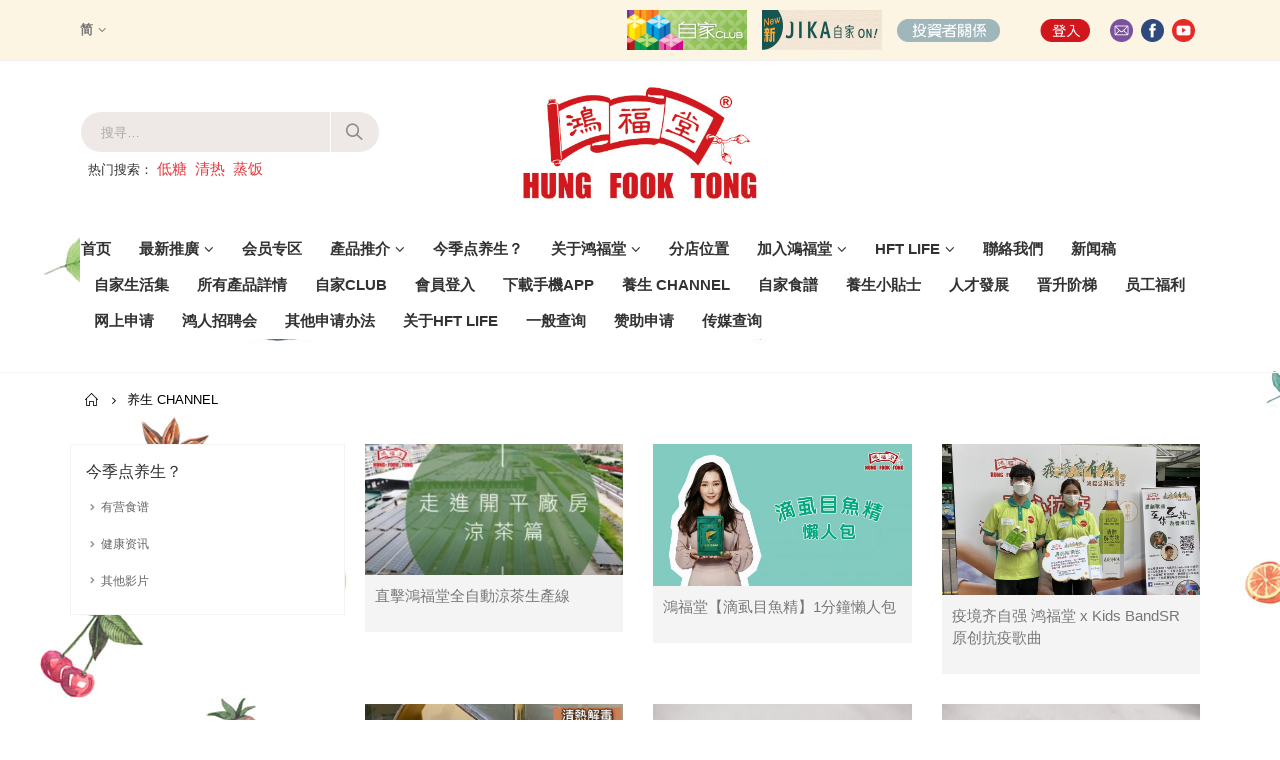

--- FILE ---
content_type: text/html; charset=UTF-8
request_url: https://www.hungfooktong.com/zh-hans/%E5%85%BB%E7%94%9F-channel/
body_size: 99543
content:
<!DOCTYPE html>
<html lang="zh-hans" prefix="og: http://ogp.me/ns#">
<head>
    <meta charset="utf-8">
    <!--[if IE]><meta http-equiv='X-UA-Compatible' content='IE=edge,chrome=1'><![endif]-->
    <meta name="viewport" content="width=device-width, initial-scale=1.0, minimum-scale=1.0">
    <link rel="profile" href="https://gmpg.org/xfn/11" />
    <link rel="pingback" href="https://www.hungfooktong.com/xmlrpc.php" />
<!-- Global site tag (gtag.js) - Google Analytics -->
<script async src="https://www.googletagmanager.com/gtag/js?id=UA-153576505-1"></script>
<script>
  window.dataLayer = window.dataLayer || [];
  function gtag(){dataLayer.push(arguments);}
  gtag('js', new Date());

  gtag('config', 'UA-153576505-1');
</script>
<script>(function(w,d,s,l,i){w[l]=w[l]||[];w[l].push({'gtm.start':
new Date().getTime(),event:'gtm.js'});var f=d.getElementsByTagName(s)[0],
j=d.createElement(s),dl=l!='dataLayer'?'&l='+l:'';j.async=true;j.src=
'https://www.googletagmanager.com/gtm.js?id='+i+dl;f.parentNode.insertBefore(j,f);
})(window,document,'script','dataLayer','GTM-KS2T9Z');</script>
<!-- End Google Tag Manager -->
        <link rel="shortcut icon" href="" type="image/x-icon" />
    <link rel="apple-touch-icon" href="">
    <link rel="apple-touch-icon" sizes="120x120" href="">
    <link rel="apple-touch-icon" sizes="76x76" href="">
    <link rel="apple-touch-icon" sizes="152x152" href="">

<title>养生 Channel - Hung Fook Tong 鴻福堂網站</title>
<link rel="alternate" hreflang="zh-hk" href="https://www.hungfooktong.com/%e9%a4%8a%e7%94%9f-channel/" />
<link rel="alternate" hreflang="zh-cn" href="https://www.hungfooktong.com/zh-hans/%e5%85%bb%e7%94%9f-channel/" />
<link rel="alternate" hreflang="en-us" href="https://www.hungfooktong.com/en/health-channel/" />

<!-- This site is optimized with the Yoast SEO plugin v9.7 - https://yoast.com/wordpress/plugins/seo/ -->
<link rel="canonical" href="https://www.hungfooktong.com/zh-hans/%e5%85%bb%e7%94%9f-channel/" />
<meta property="og:locale" content="zh_CN" />
<meta property="og:type" content="article" />
<meta property="og:title" content="养生 Channel - Hung Fook Tong 鴻福堂網站" />
<meta property="og:url" content="https://www.hungfooktong.com/zh-hans/%e5%85%bb%e7%94%9f-channel/" />
<meta property="og:site_name" content="Hung Fook Tong 鴻福堂網站" />
<meta name="twitter:card" content="summary_large_image" />
<meta name="twitter:title" content="养生 Channel - Hung Fook Tong 鴻福堂網站" />
<!-- / Yoast SEO plugin. -->

<link rel='dns-prefetch' href='//fonts.googleapis.com' />
<link rel='dns-prefetch' href='//use.fontawesome.com' />
<link rel='dns-prefetch' href='//s.w.org' />
		<script type="text/javascript">
			window._wpemojiSettings = {"baseUrl":"https:\/\/s.w.org\/images\/core\/emoji\/11\/72x72\/","ext":".png","svgUrl":"https:\/\/s.w.org\/images\/core\/emoji\/11\/svg\/","svgExt":".svg","source":{"concatemoji":"https:\/\/www.hungfooktong.com\/wp-includes\/js\/wp-emoji-release.min.js?ver=684b3d317cb12757a8081e43350dafbd"}};
			!function(a,b,c){function d(a,b){var c=String.fromCharCode;l.clearRect(0,0,k.width,k.height),l.fillText(c.apply(this,a),0,0);var d=k.toDataURL();l.clearRect(0,0,k.width,k.height),l.fillText(c.apply(this,b),0,0);var e=k.toDataURL();return d===e}function e(a){var b;if(!l||!l.fillText)return!1;switch(l.textBaseline="top",l.font="600 32px Arial",a){case"flag":return!(b=d([55356,56826,55356,56819],[55356,56826,8203,55356,56819]))&&(b=d([55356,57332,56128,56423,56128,56418,56128,56421,56128,56430,56128,56423,56128,56447],[55356,57332,8203,56128,56423,8203,56128,56418,8203,56128,56421,8203,56128,56430,8203,56128,56423,8203,56128,56447]),!b);case"emoji":return b=d([55358,56760,9792,65039],[55358,56760,8203,9792,65039]),!b}return!1}function f(a){var c=b.createElement("script");c.src=a,c.defer=c.type="text/javascript",b.getElementsByTagName("head")[0].appendChild(c)}var g,h,i,j,k=b.createElement("canvas"),l=k.getContext&&k.getContext("2d");for(j=Array("flag","emoji"),c.supports={everything:!0,everythingExceptFlag:!0},i=0;i<j.length;i++)c.supports[j[i]]=e(j[i]),c.supports.everything=c.supports.everything&&c.supports[j[i]],"flag"!==j[i]&&(c.supports.everythingExceptFlag=c.supports.everythingExceptFlag&&c.supports[j[i]]);c.supports.everythingExceptFlag=c.supports.everythingExceptFlag&&!c.supports.flag,c.DOMReady=!1,c.readyCallback=function(){c.DOMReady=!0},c.supports.everything||(h=function(){c.readyCallback()},b.addEventListener?(b.addEventListener("DOMContentLoaded",h,!1),a.addEventListener("load",h,!1)):(a.attachEvent("onload",h),b.attachEvent("onreadystatechange",function(){"complete"===b.readyState&&c.readyCallback()})),g=c.source||{},g.concatemoji?f(g.concatemoji):g.wpemoji&&g.twemoji&&(f(g.twemoji),f(g.wpemoji)))}(window,document,window._wpemojiSettings);
		</script>
		<style type="text/css">
img.wp-smiley,
img.emoji {
	display: inline !important;
	border: none !important;
	box-shadow: none !important;
	height: 1em !important;
	width: 1em !important;
	margin: 0 .07em !important;
	vertical-align: -0.1em !important;
	background: none !important;
	padding: 0 !important;
}
</style>
<link rel='stylesheet' id='contact-form-7-css'  href='https://www.hungfooktong.com/wp-content/plugins/contact-form-7/includes/css/styles.css?ver=5.1.1' type='text/css' media='all' />
<link rel='stylesheet' id='simple-job-board-font-awesome-css'  href='https://www.hungfooktong.com/wp-content/plugins/simple-job-board/public/css/font-awesome.min.css?ver=4.7.0' type='text/css' media='all' />
<link rel='stylesheet' id='simple-job-board-jquery-ui-css'  href='https://www.hungfooktong.com/wp-content/plugins/simple-job-board/public/css/jquery-ui.css?ver=1.12.1' type='text/css' media='all' />
<link rel='stylesheet' id='simple-job-board-frontend-css'  href='https://www.hungfooktong.com/wp-content/plugins/simple-job-board/public/css/simple-job-board-public.css?ver=3.0.0' type='text/css' media='all' />
<style id='woocommerce-inline-inline-css' type='text/css'>
.woocommerce form .form-row .required { visibility: visible; }
</style>
<link rel='stylesheet' id='wpml-legacy-dropdown-0-css'  href='https://www.hungfooktong.com/wp-content/plugins/sitepress-multilingual-cms/templates/language-switchers/legacy-dropdown/style.css?ver=1' type='text/css' media='all' />
<style id='wpml-legacy-dropdown-0-inline-css' type='text/css'>
.wpml-ls-statics-shortcode_actions a {color:#000000;}.wpml-ls-statics-shortcode_actions .wpml-ls-current-language>a {color:#000000;}
#header .header-top .mega-menu { font-size: 1.3em !important; } #header .header-top .porto-view-switcher .narrow ul.sub-menu { background: #fff; } #header .header-top .porto-view-switcher .narrow ul.sub-menu li.menu-item { padding: 0px 10px !important; } #header .header-top .porto-view-switcher .narrow ul.sub-menu li.menu-item:hover { background: red; color: #fff; } #header .header-top .porto-view-switcher .narrow ul.sub-menu li.menu-item:hover > a { color: #fff; } #header .header-top .porto-view-switcher .flag img { display:none; }
</style>
<link rel='stylesheet' id='yith_wcas_frontend-css'  href='https://www.hungfooktong.com/wp-content/plugins/yith-woocommerce-ajax-search/assets/css/yith_wcas_ajax_search.css?ver=684b3d317cb12757a8081e43350dafbd' type='text/css' media='all' />
<link rel='stylesheet' id='jquery.dataTables-css'  href='https://www.hungfooktong.com/wp-content/plugins/hft-shop-location/assets/css/datatables/jquery.dataTables.css?ver=1.10.19' type='text/css' media='all' />
<link rel='stylesheet' id='jquery.colorbox-css'  href='https://www.hungfooktong.com/wp-content/plugins/hft-shop-location/assets/css/colorbox/colorbox.css?ver=1.6.4' type='text/css' media='all' />
<link rel='stylesheet' id='hft-shop-location-css'  href='https://www.hungfooktong.com/wp-content/plugins/hft-shop-location/assets/css/hft-shop-location.css?ver=1.0.0' type='text/css' media='all' />
<link rel='stylesheet' id='utw-ui-css'  href='https://www.hungfooktong.com/wp-content/plugins/ultimate-tabbed-widgets/theme/jquery-ui.css?ver=1.0' type='text/css' media='all' />
<link rel='stylesheet' id='cf7cf-style-css'  href='https://www.hungfooktong.com/wp-content/plugins/cf7-conditional-fields/style.css?ver=1.6.5' type='text/css' media='all' />
<link rel='stylesheet' id='js_composer_front-css'  href='https://www.hungfooktong.com/wp-content/uploads/porto_styles/js_composer.css?ver=684b3d317cb12757a8081e43350dafbd' type='text/css' media='all' />
<link rel='stylesheet' id='porto-google-fonts-css'  href='//fonts.googleapis.com/css?family=Shadows+Into+Light%3A200%2C300%2C400%2C700%2C800%2C600%7CPlayfair+Display%3A200%2C300%2C400%2C700%2C800%2C600%7COpen+Sans%3A200%2C300%2C400%2C700%2C800%2C600%7COswald%3A200%2C300%2C400%2C700%2C800%2C600&#038;ver=684b3d317cb12757a8081e43350dafbd' type='text/css' media='all' />
<link rel='stylesheet' id='porto-bootstrap-css'  href='https://www.hungfooktong.com/wp-content/uploads/porto_styles/bootstrap.css?ver=684b3d317cb12757a8081e43350dafbd' type='text/css' media='all' />
<link rel='stylesheet' id='porto-plugins-css'  href='https://www.hungfooktong.com/wp-content/themes/porto/css/plugins.css?ver=684b3d317cb12757a8081e43350dafbd' type='text/css' media='all' />
<link rel='stylesheet' id='porto-theme-css'  href='https://www.hungfooktong.com/wp-content/themes/porto/css/theme.css?ver=684b3d317cb12757a8081e43350dafbd' type='text/css' media='all' />
<link rel='stylesheet' id='porto-shortcodes-css'  href='https://www.hungfooktong.com/wp-content/uploads/porto_styles/shortcodes.css?ver=684b3d317cb12757a8081e43350dafbd' type='text/css' media='all' />
<link rel='stylesheet' id='porto-theme-shop-css'  href='https://www.hungfooktong.com/wp-content/themes/porto/css/theme_shop.css?ver=684b3d317cb12757a8081e43350dafbd' type='text/css' media='all' />
<link rel='stylesheet' id='porto-dynamic-style-css'  href='https://www.hungfooktong.com/wp-content/uploads/porto_styles/dynamic_style.css?ver=684b3d317cb12757a8081e43350dafbd' type='text/css' media='all' />
<link rel='stylesheet' id='porto-style-css'  href='https://www.hungfooktong.com/wp-content/themes/porto/style.css?ver=684b3d317cb12757a8081e43350dafbd' type='text/css' media='all' />
<!--[if lt IE 10]>
<link rel='stylesheet' id='porto-ie-css'  href='https://www.hungfooktong.com/wp-content/themes/porto/css/ie.css?ver=684b3d317cb12757a8081e43350dafbd' type='text/css' media='all' />
<![endif]-->
<link rel='stylesheet' id='styles-child-css'  href='https://www.hungfooktong.com/wp-content/themes/porto-child/style.css?ver=684b3d317cb12757a8081e43350dafbd' type='text/css' media='all' />
<link rel='stylesheet' id='Font_Awesome-css'  href='https://use.fontawesome.com/releases/v5.7.2/css/all.css?ver=684b3d317cb12757a8081e43350dafbd' type='text/css' media='all' />
<script type="text/template" id="tmpl-variation-template">
	<div class="woocommerce-variation-description">{{{ data.variation.variation_description }}}</div>
	<div class="woocommerce-variation-price">{{{ data.variation.price_html }}}</div>
	<div class="woocommerce-variation-availability">{{{ data.variation.availability_html }}}</div>
</script>
<script type="text/template" id="tmpl-unavailable-variation-template">
	<p>抱歉，该产品已下架,请选择其它产品。</p>
</script>
<script type='text/javascript' src='https://www.hungfooktong.com/wp-includes/js/jquery/jquery.js?ver=1.12.4'></script>
<script type='text/javascript' src='https://www.hungfooktong.com/wp-includes/js/jquery/jquery-migrate.min.js?ver=1.4.1'></script>
<script type='text/javascript' src='https://www.hungfooktong.com/wp-content/plugins/woocommerce-multilingual/res/js/front-scripts.min.js?ver=4.3.7'></script>
<script type='text/javascript'>
/* <![CDATA[ */
var actions = {"is_lang_switched":"1","force_reset":"0"};
/* ]]> */
</script>
<script type='text/javascript' src='https://www.hungfooktong.com/wp-content/plugins/woocommerce-multilingual/res/js/cart_widget.min.js?ver=4.3.7'></script>
<script type='text/javascript' src='https://www.hungfooktong.com/wp-content/plugins/woocommerce/assets/js/jquery-blockui/jquery.blockUI.min.js?ver=2.70'></script>
<script type='text/javascript'>
/* <![CDATA[ */
var wc_add_to_cart_params = {"ajax_url":"\/wp-admin\/admin-ajax.php?lang=zh-hans","wc_ajax_url":"\/?wc-ajax=%%endpoint%%","i18n_view_cart":"\u67e5\u770b\u8d2d\u7269\u8f66","cart_url":"https:\/\/www.hungfooktong.com\/cart\/","is_cart":"","cart_redirect_after_add":"no"};
/* ]]> */
</script>
<script type='text/javascript' src='https://www.hungfooktong.com/wp-content/plugins/woocommerce/assets/js/frontend/add-to-cart.min.js?ver=3.5.4'></script>
<script type='text/javascript' src='https://www.hungfooktong.com/wp-content/plugins/sitepress-multilingual-cms/res/js/jquery.cookie.js?ver=3.7.1'></script>
<script type='text/javascript'>
/* <![CDATA[ */
var wpml_cookies = {"_icl_current_language":{"value":"zh-hans","expires":1,"path":"\/"}};
var wpml_cookies = {"_icl_current_language":{"value":"zh-hans","expires":1,"path":"\/"}};
/* ]]> */
</script>
<script type='text/javascript' src='https://www.hungfooktong.com/wp-content/plugins/sitepress-multilingual-cms/res/js/cookies/language-cookie.js?ver=684b3d317cb12757a8081e43350dafbd'></script>
<script type='text/javascript' src='https://www.hungfooktong.com/wp-content/plugins/sitepress-multilingual-cms/templates/language-switchers/legacy-dropdown/script.js?ver=1'></script>
<script type='text/javascript' src='https://www.hungfooktong.com/wp-content/plugins/js_composer/assets/js/vendors/woocommerce-add-to-cart.js?ver=5.6'></script>
<script type='text/javascript'>
/* <![CDATA[ */
var aamLocal = {"nonce":"dd1f1a188a","ajaxurl":"https:\/\/www.hungfooktong.com\/wp-admin\/admin-ajax.php"};
/* ]]> */
</script>
<script type='text/javascript' src='//www.hungfooktong.com/wp-content/plugins/advanced-access-manager/media/js/aam-login.js?ver=684b3d317cb12757a8081e43350dafbd'></script>
<script type='text/javascript' src='https://www.hungfooktong.com/wp-content/themes/porto-child/js/porto_child_custom.js?ver=684b3d317cb12757a8081e43350dafbd'></script>
<link rel='https://api.w.org/' href='https://www.hungfooktong.com/zh-hans/wp-json/' />
<link rel="EditURI" type="application/rsd+xml" title="RSD" href="https://www.hungfooktong.com/xmlrpc.php?rsd" />
<link rel="wlwmanifest" type="application/wlwmanifest+xml" href="https://www.hungfooktong.com/wp-includes/wlwmanifest.xml" /> 

<link rel='shortlink' href='https://www.hungfooktong.com/zh-hans/?p=5077' />
<link rel="alternate" type="application/json+oembed" href="https://www.hungfooktong.com/zh-hans/wp-json/oembed/1.0/embed?url=https%3A%2F%2Fwww.hungfooktong.com%2Fzh-hans%2F%25e5%2585%25bb%25e7%2594%259f-channel%2F" />
<link rel="alternate" type="text/xml+oembed" href="https://www.hungfooktong.com/zh-hans/wp-json/oembed/1.0/embed?url=https%3A%2F%2Fwww.hungfooktong.com%2Fzh-hans%2F%25e5%2585%25bb%25e7%2594%259f-channel%2F&#038;format=xml" />
<meta name="generator" content="WPML ver:3.7.1 stt:60,62,1;" />
	<noscript><style>.woocommerce-product-gallery{ opacity: 1 !important; }</style></noscript>
	<meta name="generator" content="Powered by WPBakery Page Builder - drag and drop page builder for WordPress."/>
<!--[if lte IE 9]><link rel="stylesheet" type="text/css" href="https://www.hungfooktong.com/wp-content/plugins/js_composer/assets/css/vc_lte_ie9.min.css" media="screen"><![endif]--><meta name="generator" content="Powered by Slider Revolution 5.4.8 - responsive, Mobile-Friendly Slider Plugin for WordPress with comfortable drag and drop interface." />
<link rel="icon" href="https://www.hungfooktong.com/wp-content/uploads/2019/07/cropped-hft-logo-1-32x32.png" sizes="32x32" />
<link rel="icon" href="https://www.hungfooktong.com/wp-content/uploads/2019/07/cropped-hft-logo-1-192x192.png" sizes="192x192" />
<link rel="apple-touch-icon-precomposed" href="https://www.hungfooktong.com/wp-content/uploads/2019/07/cropped-hft-logo-1-180x180.png" />
<meta name="msapplication-TileImage" content="https://www.hungfooktong.com/wp-content/uploads/2019/07/cropped-hft-logo-1-270x270.png" />
<script type="text/javascript">function setREVStartSize(e){									
						try{ e.c=jQuery(e.c);var i=jQuery(window).width(),t=9999,r=0,n=0,l=0,f=0,s=0,h=0;
							if(e.responsiveLevels&&(jQuery.each(e.responsiveLevels,function(e,f){f>i&&(t=r=f,l=e),i>f&&f>r&&(r=f,n=e)}),t>r&&(l=n)),f=e.gridheight[l]||e.gridheight[0]||e.gridheight,s=e.gridwidth[l]||e.gridwidth[0]||e.gridwidth,h=i/s,h=h>1?1:h,f=Math.round(h*f),"fullscreen"==e.sliderLayout){var u=(e.c.width(),jQuery(window).height());if(void 0!=e.fullScreenOffsetContainer){var c=e.fullScreenOffsetContainer.split(",");if (c) jQuery.each(c,function(e,i){u=jQuery(i).length>0?u-jQuery(i).outerHeight(!0):u}),e.fullScreenOffset.split("%").length>1&&void 0!=e.fullScreenOffset&&e.fullScreenOffset.length>0?u-=jQuery(window).height()*parseInt(e.fullScreenOffset,0)/100:void 0!=e.fullScreenOffset&&e.fullScreenOffset.length>0&&(u-=parseInt(e.fullScreenOffset,0))}f=u}else void 0!=e.minHeight&&f<e.minHeight&&(f=e.minHeight);e.c.closest(".rev_slider_wrapper").css({height:f})					
						}catch(d){console.log("Failure at Presize of Slider:"+d)}						
					};</script>
<style type="text/css" title="dynamic-css" class="options-output">.alternative-font, a, .color-primary{color:#e13b3f;}p{line-height:24px;font-size:15px;}body{background-repeat:repeat-y;background-attachment:scroll;background-image:url('https://www.hungfooktong.com/wp-content/uploads/2018/08/bg-parts.jpg');}#main{background-repeat:repeat-y;background-attachment:scroll;}#main .content-bottom-wrapper{background-color:#fdf5e3;background-repeat:repeat;background-attachment:scroll;}.header-wrapper{background-repeat:repeat;background-attachment:scroll;}#header .header-main{background-color:#ffffff;background-repeat:repeat;background-attachment:scroll;}#header, #header .header-main .header-contact .nav-top > li > a, #header .top-links > li.menu-item:before{color:#333333;}#header .header-top, .header-top .top-links>li.menu-item:after{color:#777777;}.page-top{background-color:transparent;background-repeat:repeat;background-attachment:scroll;}#footer{background-color:#f7f7f7;background-repeat:repeat;background-attachment:scroll;}#footer .widget.contact-info .contact-details strong{color:#ffffff;}.footer-top{background-color:#ffffff;background-repeat:repeat;background-attachment:scroll;}#footer .footer-bottom{background-color:#2f2727;background-repeat:repeat;background-attachment:scroll;}#footer .footer-bottom, #footer .footer-bottom p, #footer .footer-bottom .widget > div > ul li, #footer .footer-bottom .widget > ul li{color:#777777;}#header.sticky-header .searchform-popup .search-toggle{color:transparent;}#header.sticky-header .searchform-popup .search-toggle:hover{color:#e13b3f;}#mini-cart .cart-subtotal, #mini-cart .minicart-icon{color:#393f4f;}.sticky-header #mini-cart .cart-subtotal, .sticky-header #mini-cart .minicart-icon{color:#393f4f;}</style><style id="porto-generated-css-output">#header .logo,.side-header-narrow-bar-logo{max-width:250px;}@media (min-width:1160px){#header .logo{max-width:250px;}}@media (max-width:991px){#header .logo{max-width:200px;}}@media (max-width:767px){#header .logo{max-width:150px;}}#header.sticky-header .logo{width:125px;}.loading-overlay-showing > .loading-overlay{opacity:1;visibility:visible;transition-delay:0;}.loading-overlay{transition:visibility 0s ease-in-out 0.5s,opacity 0.5s ease-in-out;position:absolute;bottom:0;left:0;opacity:0;right:0;top:0;visibility:hidden;}.loading-overlay .loader{display:inline-block;border:2px solid transparent;width:40px;height:40px;-webkit-animation:spin 0.75s infinite linear;animation:spin 0.75s infinite linear;border-image:none;border-radius:50%;vertical-align:middle;position:absolute;margin:auto;left:0;right:0;top:0;bottom:0;z-index:2;border-top-color:#e13b3f;}.loading-overlay .loader:before{content:"";display:inline-block;border:inherit;width:inherit;height:inherit;-webkit-animation:spin 1.5s infinite ease;animation:spin 1.5s infinite ease;border-radius:inherit;position:absolute;left:-2px;top:-2px;border-top-color:inherit;}body > .loading-overlay{position:fixed;z-index:999999;}@media (min-width:992px){#header{margin:0px 0px 8px 0px;}}.page-top ul.breadcrumb > li.home{display:inline-block;}.page-top ul.breadcrumb > li.home a{position:relative;width:14px;text-indent:-9999px;}.page-top ul.breadcrumb > li.home a:after{content:"\e883";font-family:'porto';position:absolute;left:0;top:0;text-indent:0;}.page-top{padding-top:10px;}@media (max-width:767px){#header .logo{min-width:150px;}}@media (max-width:700px){#header .header-top .header-right .top-logos {display:none !important;}}.main-menu-wrap #main-menu .mega-menu > li.menu-item:first-child > a{padding-left:0;}#header .header-contact span{margin-top:-2px !important;display:inline-block;font-size:11px;font-weight:600;text-align:left;letter-spacing:0;color:#65829d;}#header .header-contact span b {font-size:18px;font-weight:700;display:block;line-height:15px;letter-spacing:0;}#header .header-main .header-contact span{color:#787d7f;}@media (max-width:991px){#header.logo-center .header-main .header-center .logo{margin:0 auto !important;}#header .header-main .header-center{text-align:center;}}#header.sticky-header #mini-cart.minicart-arrow-alt{top:2px;}#mini-cart.minicart-arrow-alt .cart-head:after{color:#606669;}#header .header-top .welcome-msg{font-weight:600;}body.woocommerce .left-sidebar,body.woocommerce .right-sidebar,body.woocommerce .main-content{padding-top:0;}.main-menu-wrap .menu-left{width:120px;}.main-menu-wrap #main-menu .mega-menu > li.menu-item:first-child > a{padding-left:0;}.main-menu-wrap #main-menu .mega-menu .menu-custom-block a:last-child{padding-right:0;}.home .owl-carousel .owl-nav [class*="owl-"]{background:none !important;border:none !important;text-shadow:none;font-size:25px;color:#6a6a6d;}.home .owl-carousel.show-nav-title .owl-nav [class*="owl-"]{font-size:14px;}.home .owl-carousel .owl-nav [class*="owl-"]:hover{color:#6a6a6d;}.home .owl-carousel .owl-nav .owl-prev:before{content:"\e829";}.home .owl-carousel .owl-nav .owl-next:before{content:"\e828";}.price ins,.price del{vertical-align:top;}.product-image .labels .onhot{display:none;}.star-rating,.archive-products .star-rating{font-size:13px;}ul.products li.product-col .product-image{margin-bottom:2em;}ul.products li.product-col h3{margin-bottom:12px;}ul.products.grid li.product-col .rating-wrap{margin-bottom:5px;margin-top:0;float:left;}ul.products.grid li.product-col .price{margin-bottom:0;text-align:right;padding-right:10px;font-size:15px;white-space:nowrap;margin-top:-3px;line-height:17px;}ul.products li.product-col .rating-wrap .rating-content{padding-left:10px;}ul.products li.product-col .product-inner{position:relative;padding-bottom:0px;background:#fff;}ul.products li.product-col .product-inner:after{content:'';display:block;clear:both;}ul.products.grid li.product-col .product-loop-title{position:absolute;left:10px;margin-top:20px;}.add-links .add_to_cart_button,.add-links .add_to_cart_read_more{font-size:22px;border:none;background:none !important;color:#d92a2e !important;position:absolute !important;top:4px;left:-3px;margin:0 !important;}.add-links .quickview{border:none;font-family:Oswald;letter-spacing:0.074em;text-transform:uppercase;top:auto !important;right:50% !important;bottom:15px;-webkit-transform:translateX(50%);transform:translateX(50%);}.add-links .quickview:before{display:none;}ul.products li.product-col h3{font-size:15px;margin-bottom:0;color:#2b2b2d;}.single-product .product-summary-wrap .price,ul.products .price,ul.product_list_widget li .product-details .amount,.widget ul.product_list_widget li .product-details .amount{font-family:'Oswald';font-weight:400;letter-spacing:0.005em;color:#d92a2e;}.single-product .product_title{font-family:inherit;letter-spacing:0.01em;}#footer{font-family:Poppins;font-size:13px;}#footer .widgettitle,#footer .widget-title{font-size:15px;font-weight:400;letter-spacing:0.05em;}#footer .widget.contact-info .contact-details strong{font-family:'Oswald';text-transform:uppercase;letter-spacing:0.05em;}#footer .widget.contact-info .contact-details i{display:none;}#footer .widget.contact-info .contact-details strong,#footer .widget.contact-info .contact-details span{line-height:20px;padding-left:0;}#footer .widget>div>ul li,#footer .widget>ul li{line-height:2em;}#footer .widget_wysija_cont .wysija-input,#footer .widget_wysija_cont .wysija-submit{height:42px;}#footer .widget_wysija_cont .wysija-submit{color:#fff;padding-left:20px;padding-right:20px;background:#3c3232;border-color:#3c3232;text-transform:uppercase;}#footer .widget .widget_wysija{max-width:none;}#footer .footer-main > .container:after{content:'';position:absolute;left:15px;bottom:0;width:calc(100% - 30px);border-bottom:1px solid #3c3232;}.rtl .main-menu-wrap #main-menu .mega-menu > li.menu-item:first-child > a{padding-right:0;padding-left:13px;}.rtl #header .header-contact span{text-align:right;}.rtl .main-menu-wrap #main-menu .mega-menu .menu-custom-block a:last-child{padding-left:0;padding-right:13px;}.rtl.home .owl-carousel .owl-nav .owl-prev:before{content:"\e828";}.rtl.home .owl-carousel .owl-nav .owl-next:before{content:"\e829";}.rtl ul.products li.product-col .rating-wrap{float:right;}.rtl ul.products li.product-col .price{text-align:left;padding-left:10px;padding-right:0;}.rtl ul.products li.product-col .rating-wrap .rating-content{padding-right:10px;padding-left:5px;}.rtl ul.products li.product-col .product-loop-title{left:auto;right:10px;}.rtl .add-links .add_to_cart_button,.rtl .add-links .add_to_cart_read_more{left:auto;right:7px;}.rtl .add-links .quickview{right:auto !important;left:50% !important;-webkit-transform:translateX(-50%);transform:translateX(-50%);}.rtl #footer .widget.contact-info .contact-details strong,.rtl #footer .widget.contact-info .contact-details span{padding-right:0;}</style><noscript><style type="text/css"> .wpb_animate_when_almost_visible { opacity: 1; }</style></noscript>
<!--<link rel="stylesheet" href="https://cdnjs.cloudflare.com/ajax/libs/simple-line-icons/2.4.1/css/simple-line-icons.css">--></head>
<body data-rsssl=1 class="page-template-default page page-id-5077 page-parent full blog-1  loading-overlay-showing woocommerce-no-js yith-wcan-free porto-child wpb-js-composer js-comp-ver-5.6 vc_responsive" data-loading-overlay>
<!-- Google Tag Manager (noscript) -->
<noscript><iframesrc="https://www.googletagmanager.com/ns.html?id=GTM-KS2T9Z"
height="0" width="0" style="display:none;visibility:hidden"></iframe></noscript>
<!-- End Google Tag Manager (noscript) -->

    <div class="loading-overlay">
        <div class="bounce-loader">
            <div class="bounce1"></div>
            <div class="bounce2"></div>
            <div class="bounce3"></div>
        </div>
    </div>
<div class="porto-html-block porto-block-html-top"><link rel="apple-touch-icon" sizes="180x180" href="/apple-touch-icon.png">
<link rel="icon" type="image/png" sizes="32x32" href="/favicon-32x32.png">
<link rel="icon" type="image/png" sizes="16x16" href="/favicon-16x16.png">
<link rel="manifest" href="/site.webmanifest"></div>
    <div class="page-wrapper"><!-- page wrapper -->

        
                    <!-- header wrapper -->
            <div class="header-wrapper">
                                <header id="header" class="header-separate header-4 logo-center sticky-menu-header">
        <div class="header-top">
        <div class="container">
            <div class="header-left">
                <div class="switcher-wrap">                <ul class="view-switcher porto-view-switcher mega-menu show-arrow">
                    <li class="menu-item has-sub narrow">
                        <a class="nolink" href="#"><span class="flag"><img src="https://www.hungfooktong.com/wp-content/plugins/sitepress-multilingual-cms/res/flags/zh-hans.png" height="12" alt="zh-hans" width="18" /></span><span class="icl_lang_sel_current icl_lang_sel_native">简</span></a>
                                                    <div class="popup">
                                <div class="inner">
                                    <ul class="sub-menu">
                                        <li class="menu-item"><a href="https://www.hungfooktong.com/%e9%a4%8a%e7%94%9f-channel/"><span class="flag"><img src="https://www.hungfooktong.com/wp-content/plugins/sitepress-multilingual-cms/res/flags/zh-hant.png" height="12" alt="zh-hant" width="18" /></span><span class="icl_lang_sel_current icl_lang_sel_native">繁</span></a></li><li class="menu-item"><a href="https://www.hungfooktong.com/en/health-channel/"><span class="flag"><img src="https://www.hungfooktong.com/wp-content/plugins/sitepress-multilingual-cms/res/flags/en.png" height="12" alt="en" width="18" /></span><span class="icl_lang_sel_current icl_lang_sel_native">ENG</span></a></li>                                    </ul>
                                </div>
                            </div>
                                            </li>
                </ul>
            </div>            </div>
            <div class="header-right">
                <div class="top-logos">              <a href="https://www.hungfooktong.com/member/index.php" target="_blank">
                <img src="https://www.hungfooktong.com/wp-content/themes/porto-child/images/toplogo_club.png" width="120px" class="toplogo"/>
              </a>
              <a href="http://jikaon.hungfooktong.com/?tracking=upperbanner" target="_blank">
                <img src="https://www.hungfooktong.com/wp-content/themes/porto-child/images/toplogo_jikaon.jpg" class="toplogo" width="120px" />
              </a>
			                <a href="http://www.hungfooktongholdings.com/sc/index.aspx" target="_blank">
              <img src="https://www.hungfooktong.com/wp-content/themes/porto-child/images/toplogo_invest.png" width="103px" class="toplogo" />
              </a>
</div><div class="share-links"><a class="share-login-zh-hans" href="https://www.hungfooktong.com/zh-hans/%e6%88%91%e7%9a%84%e5%b8%90%e6%88%b7/" title="Login"></a></div><div class="share-links">
  <a  rel="nofollow" class="share-email" href="mailto:cs@hungfooktong.com.hk" title="电邮"></a>

  <a target="_blank"  rel="nofollow" class="share-facebook" href="https://www.facebook.com/HUNGFOOKTONGFANS/" title="Facebook"></a>
  <a target="_blank"  rel="nofollow" class="share-youtube" href="https://www.youtube.com/user/hftfans" title="Youtube"></a>

  </div>            </div>
        </div>
    </div>
    
    <div class="header-main">
        <div class="container">
            <div class="header-left">
                    <div class="searchform-popup">
        <a class="search-toggle"><i class="fa fa-search"></i><span class="search-text">搜寻</span></a>
            <form action="https://www.hungfooktong.com/zh-hans/" method="get"
        class="searchform ">
        <div class="searchform-fields">
            <span class="text"><input name="s" type="text" value="" placeholder="搜寻…" autocomplete="off" /></span>
                        <span class="button-wrap"><button class="btn btn-special" title="搜寻" type="submit"><i class="fa fa-search"></i></button></span>
        </div>
                <div class="live-search-list"></div>
            </form>
        </div>
    <div id="tags-cloud-wrapper">热门搜索：  <a href="https://www.hungfooktong.com/zh-hans/product-tag/%e4%bd%8e%e7%b3%96-zh-hans/" class="tag-cloud-link tag-link-589 tag-link-position-1" style="font-size: 11pt;">低糖</a><a href="https://www.hungfooktong.com/zh-hans/product-tag/%e6%b8%85%e7%83%ad/" class="tag-cloud-link tag-link-499 tag-link-position-2" style="font-size: 11pt;">清热</a><a href="https://www.hungfooktong.com/zh-hans/product-tag/%e8%92%b8%e9%a5%ad/" class="tag-cloud-link tag-link-668 tag-link-position-3" style="font-size: 11pt;">蒸饭</a></div>                <a class="mobile-toggle"><i class="fa fa-reorder"></i></a>
            </div>
            <div class="header-center">
                <div class="logo">    <a href="https://www.hungfooktong.com/zh-hans/" title="Hung Fook Tong 鴻福堂網站 - Hung Fook Tong 鴻福堂網站" rel="home">
                <img class="img-responsive standard-logo retina-logo" src="//www.hungfooktong.com/wp-content/uploads/2023/04/HFT_LOGO_N.jpg" alt="Hung Fook Tong 鴻福堂網站" />            </a>
    </div>            </div>
            <div class="header-right">
                <div class="buttons-container">
                                        <div>
                                <div id="mini-cart" class="mini-cart minicart-arrow-alt">
            <div class="cart-head">
            <i class="minicart-icon"></i><span class="cart-items">0</span><span class="cart-items-text">0 项目</span>            </div>
            <div class="cart-popup widget_shopping_cart">
                <div class="widget_shopping_cart_content">
                                    <div class="cart-loading"></div>
                                </div>
            </div>
        </div>
                        </div>

                                    </div>
            </div>
        </div>
            </div>

            <div class="main-menu-wrap">
            <div id="main-menu" class="container centered hide-sticky-content">
                                    <div class="menu-left">
                        <div class="logo">    <a href="https://www.hungfooktong.com/zh-hans/" title="Hung Fook Tong 鴻福堂網站 - Hung Fook Tong 鴻福堂網站">
                <img class="img-responsive standard-logo retina-logo" src="//www.hungfooktong.com/wp-content/uploads/2023/04/HFT_LOGO_N.jpg" alt="Hung Fook Tong 鴻福堂網站" />            </a>
    </div>                    </div>
                                <div class="menu-center">
                    <ul id="menu-primary-tc" class="main-menu mega-menu show-arrow"><li id="nav-menu-item-2210" class="menu-item menu-item-type-post_type menu-item-object-page menu-item-home narrow"><a href="https://www.hungfooktong.com/zh-hans/" class="">首页</a></li>
<li id="nav-menu-item-18045" class="menu-item menu-item-type-custom menu-item-object-custom menu-item-has-children has-sub narrow"><a href="#" class="">最新推廣</a>
<div class="popup"><div class="inner" style=""><ul class="sub-menu">
	<li id="nav-menu-item-18044" class="menu-item menu-item-type-post_type menu-item-object-page" data-cols="1"><a href="https://www.hungfooktong.com/zh-hans/%e6%9c%80%e6%96%b0%e4%bc%98%e6%83%a0/" class="">最新優惠</a></li>
	<li id="nav-menu-item-3527" class="menu-item menu-item-type-custom menu-item-object-custom menu-item-has-children sub" data-cols="1"><a href="#" class="">企業資訊</a>
	<ul class="sub-menu">
		<li id="nav-menu-item-5170" class="menu-item menu-item-type-post_type menu-item-object-page"><a href="https://www.hungfooktong.com/zh-hans/%e4%bc%81%e4%b8%9a%e5%8a%a8%e5%90%91/" class="">企業動向</a></li>
	</ul>
</li>
</ul></div></div>
</li>
<li id="nav-menu-item-2217" class="menu-item menu-item-type-custom menu-item-object-custom narrow"><a href="#" class="">会员专区</a></li>
<li id="nav-menu-item-5603" class="menu-item menu-item-type-custom menu-item-object-custom menu-item-has-children has-sub narrow"><a href="#" class="">產品推介</a>
<div class="popup"><div class="inner" style=""><ul class="sub-menu">
	<li id="nav-menu-item-5604" class="menu-item menu-item-type-custom menu-item-object-custom" data-cols="1"><a target="_blank" href="https://promo.hungfooktong.com/hftcms/index.php?option=com_content&amp;view=article&amp;id=1588" class="">分店產品目錄</a></li>
</ul></div></div>
</li>
<li id="nav-menu-item-2253" class="menu-item menu-item-type-custom menu-item-object-custom narrow"><a href="#" class="">今季点养生？</a></li>
<li id="nav-menu-item-2219" class="menu-item menu-item-type-custom menu-item-object-custom menu-item-has-children has-sub narrow"><a href="#" class="">关于鸿福堂</a>
<div class="popup"><div class="inner" style=""><ul class="sub-menu">
	<li id="nav-menu-item-2220" class="menu-item menu-item-type-custom menu-item-object-custom" data-cols="1"><a target="_blank" href="https://www.hungfooktongholdings.com/sc/index.aspx" class="">投资者关系</a></li>
	<li id="nav-menu-item-2313" class="menu-item menu-item-type-post_type menu-item-object-page" data-cols="1"><a href="https://www.hungfooktong.com/zh-hans/%e5%85%b3%e4%ba%8e%e6%88%91%e4%bb%ac/" class="">关于我们</a></li>
	<li id="nav-menu-item-2314" class="menu-item menu-item-type-post_type menu-item-object-page" data-cols="1"><a href="https://www.hungfooktong.com/zh-hans/%e5%85%b3%e6%80%80%e7%a4%be%e5%8c%ba/" class="">关怀社区</a></li>
</ul></div></div>
</li>
<li id="nav-menu-item-2309" class="menu-item menu-item-type-post_type menu-item-object-page narrow"><a href="https://www.hungfooktong.com/zh-hans/store-location/" class="">分店位置</a></li>
<li id="nav-menu-item-3152" class="menu-item menu-item-type-custom menu-item-object-custom menu-item-has-children has-sub narrow"><a href="#" class="">加入鴻福堂</a>
<div class="popup"><div class="inner" style=""><ul class="sub-menu">
	<li id="nav-menu-item-5694" class="menu-item menu-item-type-custom menu-item-object-custom" data-cols="1"><a href="#" class="">職位空缺</a></li>
</ul></div></div>
</li>
<li id="nav-menu-item-11242" class="menu-item menu-item-type-custom menu-item-object-custom menu-item-has-children has-sub narrow"><a href="#" class="">HFT Life</a>
<div class="popup"><div class="inner" style=""><ul class="sub-menu">
	<li id="nav-menu-item-11473" class="menu-item menu-item-type-post_type menu-item-object-page" data-cols="1"><a href="https://www.hungfooktong.com/zh-hans/%e5%85%b1%e4%ba%ab%e7%a9%ba%e9%96%93/" class="">共享空間</a></li>
	<li id="nav-menu-item-11925" class="menu-item menu-item-type-post_type menu-item-object-page" data-cols="1"><a href="https://www.hungfooktong.com/zh-hans/%e5%a0%b4%e5%9c%b0%e9%a0%90%e7%b4%84/" class="">場地預約</a></li>
	<li id="nav-menu-item-11472" class="menu-item menu-item-type-post_type menu-item-object-page" data-cols="1"><a href="https://www.hungfooktong.com/zh-hans/%e5%a0%b4%e5%9c%b0%e6%9f%a5%e8%a9%a2/" class="">場地查詢</a></li>
</ul></div></div>
</li>
<li id="nav-menu-item-3255" class="menu-item menu-item-type-custom menu-item-object-custom narrow"><a href="#" class="">聯絡我們</a></li>
<li id="nav-menu-item-5069" class="menu-item menu-item-type-post_type menu-item-object-page narrow"><a href="https://www.hungfooktong.com/zh-hans/media-releases/" class="">新闻稿</a></li>
<li id="nav-menu-item-5071" class="menu-item menu-item-type-post_type menu-item-object-page narrow"><a href="https://www.hungfooktong.com/zh-hans/%e8%87%aa%e5%ae%b6%e7%94%9f%e6%b4%bb%e9%9b%86/" class="">自家生活集</a></li>
<li id="nav-menu-item-2308" class="menu-item menu-item-type-post_type menu-item-object-page narrow"><a href="https://www.hungfooktong.com/zh-hans/shop/" class="">所有產品詳情</a></li>
<li id="nav-menu-item-5060" class="menu-item menu-item-type-custom menu-item-object-custom narrow"><a target="_blank" href="https://www.hungfooktong.com/member/index.php" class="">自家CLUB</a></li>
<li id="nav-menu-item-5061" class="menu-item menu-item-type-custom menu-item-object-custom narrow"><a href="/my-account/" class="">會員登入</a></li>
<li id="nav-menu-item-5062" class="menu-item menu-item-type-custom menu-item-object-custom narrow"><a target="_blank" href="https://www.hungfooktong.com/hftapp/" class="">下載手機APP</a></li>
<li id="nav-menu-item-4279" class="menu-item menu-item-type-post_type menu-item-object-page narrow"><a href="https://www.hungfooktong.com/zh-hans/%e5%85%bb%e7%94%9f-channel/" class="">養生 Channel</a></li>
<li id="nav-menu-item-6040" class="menu-item menu-item-type-post_type menu-item-object-page narrow"><a href="https://www.hungfooktong.com/zh-hans/%e8%87%aa%e5%ae%b6%e9%a3%9f%e8%ad%9c/" class="">自家食譜</a></li>
<li id="nav-menu-item-6039" class="menu-item menu-item-type-post_type menu-item-object-page narrow"><a href="https://www.hungfooktong.com/zh-hans/%e9%a4%8a%e7%94%9f%e5%b0%8f%e8%b2%bc%e5%a3%ab/" class="">養生小貼士</a></li>
<li id="nav-menu-item-3312" class="menu-item menu-item-type-post_type menu-item-object-page narrow"><a href="https://www.hungfooktong.com/zh-hans/talent-dev/" class="">人才發展</a></li>
<li id="nav-menu-item-3308" class="menu-item menu-item-type-post_type menu-item-object-page narrow"><a href="https://www.hungfooktong.com/zh-hans/%e6%99%8b%e5%8d%87%e9%98%b6%e6%a2%af/" class="">晋升阶梯</a></li>
<li id="nav-menu-item-3309" class="menu-item menu-item-type-post_type menu-item-object-page narrow"><a href="https://www.hungfooktong.com/zh-hans/employee-benefits/" class="">员工福利</a></li>
<li id="nav-menu-item-3311" class="menu-item menu-item-type-post_type menu-item-object-page narrow"><a href="https://www.hungfooktong.com/zh-hans/job-vacancies/" class="">网上申请</a></li>
<li id="nav-menu-item-8613" class="menu-item menu-item-type-post_type menu-item-object-page narrow"><a href="https://www.hungfooktong.com/zh-hans/%e9%b8%bf%e4%ba%ba%e6%8b%9b%e8%81%98%e4%bc%9a/" class="">鸿人招聘会</a></li>
<li id="nav-menu-item-5697" class="menu-item menu-item-type-post_type menu-item-object-page narrow"><a href="https://www.hungfooktong.com/zh-hans/%e5%85%b6%e4%bb%96%e7%94%b3%e8%af%b7%e5%8a%9e%e6%b3%95/" class="">其他申请办法</a></li>
<li id="nav-menu-item-11245" class="menu-item menu-item-type-post_type menu-item-object-page narrow"><a href="https://www.hungfooktong.com/zh-hans/%e5%85%b3%e4%ba%8ehft-life/" class="">关于HFT Life</a></li>
<li id="nav-menu-item-3306" class="menu-item menu-item-type-post_type menu-item-object-page narrow"><a href="https://www.hungfooktong.com/zh-hans/contact-us/" class="">一般查询</a></li>
<li id="nav-menu-item-3304" class="menu-item menu-item-type-post_type menu-item-object-page narrow"><a href="https://www.hungfooktong.com/zh-hans/%e8%b5%9e%e5%8a%a9%e7%94%b3%e8%af%b7/" class="">赞助申请</a></li>
<li id="nav-menu-item-3305" class="menu-item menu-item-type-post_type menu-item-object-page narrow"><a href="https://www.hungfooktong.com/zh-hans/%e4%bc%a0%e5%aa%92%e6%9f%a5%e8%af%a2/" class="">传媒查询</a></li>
</ul>                </div>
                                    <div class="menu-right">
                            <div class="searchform-popup">
        <a class="search-toggle"><i class="fa fa-search"></i><span class="search-text">搜寻</span></a>
            <form action="https://www.hungfooktong.com/zh-hans/" method="get"
        class="searchform ">
        <div class="searchform-fields">
            <span class="text"><input name="s" type="text" value="" placeholder="搜寻…" autocomplete="off" /></span>
                        <span class="button-wrap"><button class="btn btn-special" title="搜寻" type="submit"><i class="fa fa-search"></i></button></span>
        </div>
                <div class="live-search-list"></div>
            </form>
        </div>
            <div id="mini-cart" class="mini-cart minicart-arrow-alt">
            <div class="cart-head">
            <i class="minicart-icon"></i><span class="cart-items">0</span><span class="cart-items-text">0 项目</span>            </div>
            <div class="cart-popup widget_shopping_cart">
                <div class="widget_shopping_cart_content">
                                    <div class="cart-loading"></div>
                                </div>
            </div>
        </div>
                        </div>
                            </div>
        </div>
    </header>

                            </div>
            <!-- end header wrapper -->
        
                <section class="page-top page-header-6">
        <div class="container hide-title">
    <div class="row">
        <div class="col-lg-12 clearfix">
            <div class="pt-right d-none">
                <h1 class="page-title">养生 Channel</h1>
                            </div>
                            <div class="breadcrumbs-wrap pt-left">
                    <ul class="breadcrumb" itemscope itemtype="http://schema.org/BreadcrumbList"><li class="home" itemprop="itemListElement" itemscope itemtype="http://schema.org/ListItem"><a itemtype="http://schema.org/Thing" itemprop="item" href="https://www.hungfooktong.com/zh-hans" title="Go to Home Page"><span itemprop="name">Home</span><meta itemprop="position" content="1" /></a><i class="delimiter delimiter-2"></i></li><li>养生 Channel</li></ul>                </div>
                                </div>
    </div>
</div>    </section>
    
        <div id="main" class="column2 column2-left-sidebar boxed"><!-- main -->

            <div class="container">
            <div class="row main-content-wrap">

            <!-- main content -->
            <div class="main-content col-lg-9">

            
    <div id="content" role="main">
                
            <article class="post-5077 page type-page status-publish hentry">
                
                <span class="entry-title" style="display: none;">养生 Channel</span><span class="vcard" style="display: none;"><span class="fn"><a href="https://www.hungfooktong.com/zh-hans/author/hftadmin/" title="由hftadmin发布" rel="author">hftadmin</a></span></span><span class="updated" style="display:none">2019-08-10T14:06:34+00:00</span>
                <div class="page-content">
                    <div class="vc_row wpb_row row"><div class="vc_column_container col-md-12"><div class="wpb_wrapper vc_column-inner"><!-- vc_grid start -->
<div class="vc_grid-container-wrapper vc_clearfix" >
	<div class="vc_grid-container vc_clearfix wpb_content_element vc_basic_grid" data-initial-loading-animation="none" data-vc-grid-settings="{&quot;page_id&quot;:5077,&quot;style&quot;:&quot;all&quot;,&quot;action&quot;:&quot;vc_get_vc_grid_data&quot;,&quot;shortcode_id&quot;:&quot;1565417042949-35990d06-0300-1&quot;,&quot;tag&quot;:&quot;vc_basic_grid&quot;}" data-vc-request="https://www.hungfooktong.com/wp-admin/admin-ajax.php?lang=zh-hans" data-vc-post-id="5077" data-vc-public-nonce="6fd16aa2f0">
		<style type="text/css" data-type="vc_shortcodes-custom-css">.vc_custom_1419328663991{background-color: #f4f4f4 !important;}</style><div class="vc_grid vc_row vc_grid-gutter-30px vc_pageable-wrapper vc_hook_hover" data-vc-pageable-content="true"><div class="vc_pageable-slide-wrapper vc_clearfix" data-vc-grid-content="true"><div class="vc_grid-item vc_clearfix vc_col-sm-4 vc_grid-item-zone-c-bottom"><div class="vc_grid-item-mini vc_clearfix "><div class="vc_gitem-animated-block "><div class="vc_gitem-zone vc_gitem-zone-a vc_gitem-is-link" style="background-image: url('https://www.hungfooktong.com/wp-content/uploads/2023/12/Highly-automated-herbal-tea-production-line.jpg') !important;">
	<a href="https://www.hungfooktong.com/zh-hans/%e7%9b%b4%e6%93%8a%e9%b4%bb%e7%a6%8f%e5%a0%82%e5%85%a8%e8%87%aa%e5%8b%95%e6%b6%bc%e8%8c%b6%e7%94%9f%e7%94%a2%e7%b7%9a/" title="直擊鴻福堂全自動涼茶生產線" class="vc_gitem-link vc-zone-link"></a>	<img src="https://www.hungfooktong.com/wp-content/uploads/2023/12/Highly-automated-herbal-tea-production-line.jpg" class="vc_gitem-zone-img" alt="">	<div class="vc_gitem-zone-mini">
			</div>
</div>
</div>
<div class="vc_gitem-zone vc_gitem-zone-c vc_custom_1419328663991">
	<div class="vc_gitem-zone-mini">
		<div class="vc_gitem_row vc_row vc_gitem-row-position-top"><div class="vc_col-sm-12 vc_gitem-col vc_gitem-col-align-"><div class="vc_custom_heading vc_gitem-post-data vc_gitem-post-data-source-post_title" ><div style="font-size: 15px;text-align: left" >直擊鴻福堂全自動涼茶生產線</div></div></div></div>	</div>
</div>
</div><div class="vc_clearfix"></div></div><div class="vc_grid-item vc_clearfix vc_col-sm-4 vc_grid-item-zone-c-bottom"><div class="vc_grid-item-mini vc_clearfix "><div class="vc_gitem-animated-block "><div class="vc_gitem-zone vc_gitem-zone-a vc_gitem-is-link" style="background-image: url('https://www.hungfooktong.com/wp-content/uploads/2020/05/Cover-1024x561.jpg') !important;">
	<a href="https://www.hungfooktong.com/zh-hans/%e9%b4%bb%e7%a6%8f%e5%a0%82%e3%80%90%e6%bb%b4%e8%99%b1%e7%9b%ae%e9%ad%9a%e7%b2%be%e3%80%911%e5%88%86%e9%90%98%e6%87%b6%e4%ba%ba%e5%8c%85/" title="鴻福堂【滴虱目魚精】1分鐘懶人包" class="vc_gitem-link vc-zone-link"></a>	<img src="https://www.hungfooktong.com/wp-content/uploads/2020/05/Cover-1024x561.jpg" class="vc_gitem-zone-img" alt="">	<div class="vc_gitem-zone-mini">
			</div>
</div>
</div>
<div class="vc_gitem-zone vc_gitem-zone-c vc_custom_1419328663991">
	<div class="vc_gitem-zone-mini">
		<div class="vc_gitem_row vc_row vc_gitem-row-position-top"><div class="vc_col-sm-12 vc_gitem-col vc_gitem-col-align-"><div class="vc_custom_heading vc_gitem-post-data vc_gitem-post-data-source-post_title" ><div style="font-size: 15px;text-align: left" >鴻福堂【滴虱目魚精】1分鐘懶人包</div></div></div></div>	</div>
</div>
</div><div class="vc_clearfix"></div></div><div class="vc_grid-item vc_clearfix vc_col-sm-4 vc_grid-item-zone-c-bottom"><div class="vc_grid-item-mini vc_clearfix "><div class="vc_gitem-animated-block "><div class="vc_gitem-zone vc_gitem-zone-a vc_gitem-is-link" style="background-image: url('https://www.hungfooktong.com/wp-content/uploads/2020/05/圖一-1-1024x599.jpg') !important;">
	<a href="https://www.hungfooktong.com/zh-hans/%e7%96%ab%e5%a2%83%e9%bd%90%e8%87%aa%e5%bc%ba-%e9%b8%bf%e7%a6%8f%e5%a0%82-x-kids-bandsr-%e5%8e%9f%e5%88%9b%e6%8a%97%e7%96%ab%e6%ad%8c%e6%9b%b2/" title="疫境齐自强 鸿福堂 x Kids BandSR 原创抗疫歌曲" class="vc_gitem-link vc-zone-link"></a>	<img src="https://www.hungfooktong.com/wp-content/uploads/2020/05/圖一-1-1024x599.jpg" class="vc_gitem-zone-img" alt="">	<div class="vc_gitem-zone-mini">
			</div>
</div>
</div>
<div class="vc_gitem-zone vc_gitem-zone-c vc_custom_1419328663991">
	<div class="vc_gitem-zone-mini">
		<div class="vc_gitem_row vc_row vc_gitem-row-position-top"><div class="vc_col-sm-12 vc_gitem-col vc_gitem-col-align-"><div class="vc_custom_heading vc_gitem-post-data vc_gitem-post-data-source-post_title" ><div style="font-size: 15px;text-align: left" >疫境齐自强 鸿福堂 x Kids BandSR 原创抗疫歌曲</div></div></div></div>	</div>
</div>
</div><div class="vc_clearfix"></div></div><div class="vc_grid-item vc_clearfix vc_col-sm-4 vc_grid-item-zone-c-bottom"><div class="vc_grid-item-mini vc_clearfix "><div class="vc_gitem-animated-block "><div class="vc_gitem-zone vc_gitem-zone-a vc_gitem-is-link" style="background-image: url('https://www.hungfooktong.com/wp-content/uploads/2020/02/疫境自強-飲涼茶治未病_video-cover-photo.png') !important;">
	<a href="https://www.hungfooktong.com/zh-hans/%e7%96%ab%e5%a2%83%e8%87%aa%e5%bc%b7-%e9%a3%b2%e6%b6%bc%e8%8c%b6%e6%b2%bb%e6%9c%aa%e7%97%85/" title="疫境自强 饮凉茶治未病" class="vc_gitem-link vc-zone-link"></a>	<img src="https://www.hungfooktong.com/wp-content/uploads/2020/02/疫境自強-飲涼茶治未病_video-cover-photo.png" class="vc_gitem-zone-img" alt="">	<div class="vc_gitem-zone-mini">
			</div>
</div>
</div>
<div class="vc_gitem-zone vc_gitem-zone-c vc_custom_1419328663991">
	<div class="vc_gitem-zone-mini">
		<div class="vc_gitem_row vc_row vc_gitem-row-position-top"><div class="vc_col-sm-12 vc_gitem-col vc_gitem-col-align-"><div class="vc_custom_heading vc_gitem-post-data vc_gitem-post-data-source-post_title" ><div style="font-size: 15px;text-align: left" >疫境自强 饮凉茶治未病</div></div></div></div>	</div>
</div>
</div><div class="vc_clearfix"></div></div><div class="vc_grid-item vc_clearfix vc_col-sm-4 vc_grid-item-zone-c-bottom"><div class="vc_grid-item-mini vc_clearfix "><div class="vc_gitem-animated-block "><div class="vc_gitem-zone vc_gitem-zone-a vc_gitem-is-link" style="background-image: url('https://www.hungfooktong.com/wp-content/uploads/2019/10/瑤柱鮑魚雜菌焗飯_cover.jpg') !important;">
	<a href="https://www.hungfooktong.com/zh-hans/%e7%91%a4%e6%9f%b1%e9%ae%91%e9%ad%9a%e9%9b%9c%e8%8f%8c%e7%84%97%e9%a3%af-2/" title="瑶柱鲍鱼杂菌焗饭" class="vc_gitem-link vc-zone-link"></a>	<img src="https://www.hungfooktong.com/wp-content/uploads/2019/10/瑤柱鮑魚雜菌焗飯_cover.jpg" class="vc_gitem-zone-img" alt="">	<div class="vc_gitem-zone-mini">
			</div>
</div>
</div>
<div class="vc_gitem-zone vc_gitem-zone-c vc_custom_1419328663991">
	<div class="vc_gitem-zone-mini">
		<div class="vc_gitem_row vc_row vc_gitem-row-position-top"><div class="vc_col-sm-12 vc_gitem-col vc_gitem-col-align-"><div class="vc_custom_heading vc_gitem-post-data vc_gitem-post-data-source-post_title" ><div style="font-size: 15px;text-align: left" >瑶柱鲍鱼杂菌焗饭</div></div></div></div>	</div>
</div>
</div><div class="vc_clearfix"></div></div><div class="vc_grid-item vc_clearfix vc_col-sm-4 vc_grid-item-zone-c-bottom"><div class="vc_grid-item-mini vc_clearfix "><div class="vc_gitem-animated-block "><div class="vc_gitem-zone vc_gitem-zone-a vc_gitem-is-link" style="background-image: url('https://www.hungfooktong.com/wp-content/uploads/2019/10/花膠響螺煲竹絲雞湯浸腐皮卷_cover.jpg') !important;">
	<a href="https://www.hungfooktong.com/zh-hans/%e8%8a%b1%e8%86%a0%e9%9f%bf%e8%9e%ba%e7%85%b2%e7%ab%b9%e7%b5%b2%e9%9b%9e%e6%b9%af%e6%b5%b8%e8%85%90%e7%9a%ae%e5%8d%b7-2/" title="花胶响螺煲竹丝鸡汤浸腐皮卷" class="vc_gitem-link vc-zone-link"></a>	<img src="https://www.hungfooktong.com/wp-content/uploads/2019/10/花膠響螺煲竹絲雞湯浸腐皮卷_cover.jpg" class="vc_gitem-zone-img" alt="">	<div class="vc_gitem-zone-mini">
			</div>
</div>
</div>
<div class="vc_gitem-zone vc_gitem-zone-c vc_custom_1419328663991">
	<div class="vc_gitem-zone-mini">
		<div class="vc_gitem_row vc_row vc_gitem-row-position-top"><div class="vc_col-sm-12 vc_gitem-col vc_gitem-col-align-"><div class="vc_custom_heading vc_gitem-post-data vc_gitem-post-data-source-post_title" ><div style="font-size: 15px;text-align: left" >花胶响螺煲竹丝鸡汤浸腐皮卷</div></div></div></div>	</div>
</div>
</div><div class="vc_clearfix"></div></div><div class="vc_grid-item vc_clearfix vc_col-sm-4 vc_grid-item-zone-c-bottom"><div class="vc_grid-item-mini vc_clearfix "><div class="vc_gitem-animated-block "><div class="vc_gitem-zone vc_gitem-zone-a vc_gitem-is-link" style="background-image: url('https://www.hungfooktong.com/wp-content/uploads/2019/10/川貝杏仁豆腐伴花膠冰糖雪耳甘露_cover.png') !important;">
	<a href="https://www.hungfooktong.com/zh-hans/%e5%b7%9d%e8%b2%9d%e6%9d%8f%e4%bb%81%e8%b1%86%e8%85%90%e4%bc%b4%e8%8a%b1%e8%86%a0%e5%86%b0%e7%b3%96%e9%9b%aa%e8%80%b3%e7%94%98%e9%9c%b2-2/" title="川贝杏仁豆腐伴花胶冰糖雪耳甘露" class="vc_gitem-link vc-zone-link"></a>	<img src="https://www.hungfooktong.com/wp-content/uploads/2019/10/川貝杏仁豆腐伴花膠冰糖雪耳甘露_cover.png" class="vc_gitem-zone-img" alt="">	<div class="vc_gitem-zone-mini">
			</div>
</div>
</div>
<div class="vc_gitem-zone vc_gitem-zone-c vc_custom_1419328663991">
	<div class="vc_gitem-zone-mini">
		<div class="vc_gitem_row vc_row vc_gitem-row-position-top"><div class="vc_col-sm-12 vc_gitem-col vc_gitem-col-align-"><div class="vc_custom_heading vc_gitem-post-data vc_gitem-post-data-source-post_title" ><div style="font-size: 15px;text-align: left" >川贝杏仁豆腐伴花胶冰糖雪耳甘露</div></div></div></div>	</div>
</div>
</div><div class="vc_clearfix"></div></div><div class="vc_grid-item vc_clearfix vc_col-sm-4 vc_grid-item-zone-c-bottom"><div class="vc_grid-item-mini vc_clearfix "><div class="vc_gitem-animated-block "><div class="vc_gitem-zone vc_gitem-zone-a vc_gitem-is-link" style="background-image: url('https://www.hungfooktong.com/wp-content/uploads/2019/10/蘆薈楊枝甘露布甸蛋糕.jpg') !important;">
	<a href="https://www.hungfooktong.com/zh-hans/%e8%8a%a6%e8%8d%9f%e6%9d%a8%e6%9e%9d%e7%94%98%e9%9c%b2%e5%b8%83%e7%94%b8%e8%9b%8b%e7%b3%95/" title="芦荟杨枝甘露布甸蛋糕" class="vc_gitem-link vc-zone-link"></a>	<img src="https://www.hungfooktong.com/wp-content/uploads/2019/10/蘆薈楊枝甘露布甸蛋糕.jpg" class="vc_gitem-zone-img" alt="">	<div class="vc_gitem-zone-mini">
			</div>
</div>
</div>
<div class="vc_gitem-zone vc_gitem-zone-c vc_custom_1419328663991">
	<div class="vc_gitem-zone-mini">
		<div class="vc_gitem_row vc_row vc_gitem-row-position-top"><div class="vc_col-sm-12 vc_gitem-col vc_gitem-col-align-"><div class="vc_custom_heading vc_gitem-post-data vc_gitem-post-data-source-post_title" ><div style="font-size: 15px;text-align: left" >芦荟杨枝甘露布甸蛋糕</div></div></div></div>	</div>
</div>
</div><div class="vc_clearfix"></div></div><div class="vc_grid-item vc_clearfix vc_col-sm-4 vc_grid-item-zone-c-bottom"><div class="vc_grid-item-mini vc_clearfix "><div class="vc_gitem-animated-block "><div class="vc_gitem-zone vc_gitem-zone-a vc_gitem-is-link" style="background-image: url('https://www.hungfooktong.com/wp-content/uploads/2019/10/木瓜桃膠竹蔗甘筍海底椰糖水-1.jpg') !important;">
	<a href="https://www.hungfooktong.com/zh-hans/%e6%9c%a8%e7%93%9c%e6%a1%83%e8%83%b6%e7%ab%b9%e8%94%97%e7%94%98%e7%ac%8b%e6%b5%b7%e5%ba%95%e6%a4%b0%e7%b3%96%e6%b0%b4/" title="木瓜桃胶竹蔗甘笋海底椰糖水" class="vc_gitem-link vc-zone-link"></a>	<img src="https://www.hungfooktong.com/wp-content/uploads/2019/10/木瓜桃膠竹蔗甘筍海底椰糖水-1.jpg" class="vc_gitem-zone-img" alt="">	<div class="vc_gitem-zone-mini">
			</div>
</div>
</div>
<div class="vc_gitem-zone vc_gitem-zone-c vc_custom_1419328663991">
	<div class="vc_gitem-zone-mini">
		<div class="vc_gitem_row vc_row vc_gitem-row-position-top"><div class="vc_col-sm-12 vc_gitem-col vc_gitem-col-align-"><div class="vc_custom_heading vc_gitem-post-data vc_gitem-post-data-source-post_title" ><div style="font-size: 15px;text-align: left" >木瓜桃胶竹蔗甘笋海底椰糖水</div></div></div></div>	</div>
</div>
</div><div class="vc_clearfix"></div></div><div class="vc_grid-item vc_clearfix vc_col-sm-4 vc_grid-item-zone-c-bottom"><div class="vc_grid-item-mini vc_clearfix "><div class="vc_gitem-animated-block "><div class="vc_gitem-zone vc_gitem-zone-a vc_gitem-is-link" style="background-image: url('https://www.hungfooktong.com/wp-content/uploads/2019/04/花旗蔘蘋果瘦肉湯.jpg') !important;">
	<a href="https://www.hungfooktong.com/zh-hans/%e8%8a%b1%e6%97%97%e8%94%98%e8%8b%b9%e6%9e%9c%e7%98%a6%e8%82%89%e6%b1%a4/" title="花旗蔘苹果瘦肉汤" class="vc_gitem-link vc-zone-link"></a>	<img src="https://www.hungfooktong.com/wp-content/uploads/2019/04/花旗蔘蘋果瘦肉湯.jpg" class="vc_gitem-zone-img" alt="">	<div class="vc_gitem-zone-mini">
			</div>
</div>
</div>
<div class="vc_gitem-zone vc_gitem-zone-c vc_custom_1419328663991">
	<div class="vc_gitem-zone-mini">
		<div class="vc_gitem_row vc_row vc_gitem-row-position-top"><div class="vc_col-sm-12 vc_gitem-col vc_gitem-col-align-"><div class="vc_custom_heading vc_gitem-post-data vc_gitem-post-data-source-post_title" ><div style="font-size: 15px;text-align: left" >花旗蔘苹果瘦肉汤</div></div></div></div>	</div>
</div>
</div><div class="vc_clearfix"></div></div><div class="vc_grid-item vc_clearfix vc_col-sm-4 vc_grid-item-zone-c-bottom"><div class="vc_grid-item-mini vc_clearfix "><div class="vc_gitem-animated-block "><div class="vc_gitem-zone vc_gitem-zone-a vc_gitem-is-link" style="background-image: url('https://www.hungfooktong.com/wp-content/uploads/2019/10/Alfred-2-1024x572.jpg') !important;">
	<a href="https://www.hungfooktong.com/zh-hans/%e3%80%90%e9%b4%bb%e5%ae%b6%e7%9f%a5%e5%a4%9ad%e3%80%91-%e6%b6%bc%e8%8c%b6%e6%87%b6%e4%ba%ba%e5%8c%85/" title="【鴻家知多D】- 涼茶懶人包" class="vc_gitem-link vc-zone-link"></a>	<img src="https://www.hungfooktong.com/wp-content/uploads/2019/10/Alfred-2-1024x572.jpg" class="vc_gitem-zone-img" alt="">	<div class="vc_gitem-zone-mini">
			</div>
</div>
</div>
<div class="vc_gitem-zone vc_gitem-zone-c vc_custom_1419328663991">
	<div class="vc_gitem-zone-mini">
		<div class="vc_gitem_row vc_row vc_gitem-row-position-top"><div class="vc_col-sm-12 vc_gitem-col vc_gitem-col-align-"><div class="vc_custom_heading vc_gitem-post-data vc_gitem-post-data-source-post_title" ><div style="font-size: 15px;text-align: left" >【鴻家知多D】- 涼茶懶人包</div></div></div></div>	</div>
</div>
</div><div class="vc_clearfix"></div></div><div class="vc_grid-item vc_clearfix vc_col-sm-4 vc_grid-item-zone-c-bottom"><div class="vc_grid-item-mini vc_clearfix "><div class="vc_gitem-animated-block "><div class="vc_gitem-zone vc_gitem-zone-a vc_gitem-is-link" style="background-image: url('https://www.hungfooktong.com/wp-content/uploads/2019/04/Alfred-4-1024x576.jpg') !important;">
	<a href="https://www.hungfooktong.com/zh-hans/%e3%80%90%e9%b4%bb%e5%ae%b6%e7%9f%a5%e5%a4%9ad%e3%80%91-%e5%92%b3%e5%97%bd%e6%87%b6%e4%ba%ba%e5%8c%85-cn/" title="【鸿家知多D】- 咳嗽懒人包" class="vc_gitem-link vc-zone-link"></a>	<img src="https://www.hungfooktong.com/wp-content/uploads/2019/04/Alfred-4-1024x576.jpg" class="vc_gitem-zone-img" alt="">	<div class="vc_gitem-zone-mini">
			</div>
</div>
</div>
<div class="vc_gitem-zone vc_gitem-zone-c vc_custom_1419328663991">
	<div class="vc_gitem-zone-mini">
		<div class="vc_gitem_row vc_row vc_gitem-row-position-top"><div class="vc_col-sm-12 vc_gitem-col vc_gitem-col-align-"><div class="vc_custom_heading vc_gitem-post-data vc_gitem-post-data-source-post_title" ><div style="font-size: 15px;text-align: left" >【鸿家知多D】- 咳嗽懒人包</div></div></div></div>	</div>
</div>
</div><div class="vc_clearfix"></div></div><div class="vc_grid-item vc_clearfix vc_col-sm-4 vc_grid-item-zone-c-bottom"><div class="vc_grid-item-mini vc_clearfix "><div class="vc_gitem-animated-block "><div class="vc_gitem-zone vc_gitem-zone-a vc_gitem-is-link" style="background-image: url('https://www.hungfooktong.com/wp-content/uploads/2019/04/Alfred-3.jpg') !important;">
	<a href="https://www.hungfooktong.com/zh-hans/%e3%80%90%e9%b4%bb%e5%ae%b6%e7%9f%a5%e5%a4%9ad%e3%80%91-%e6%9a%97%e7%98%a1%e6%87%b6%e4%ba%ba%e5%8c%85eng/" title="【鸿家知多D】- 暗疮懒人包" class="vc_gitem-link vc-zone-link"></a>	<img src="https://www.hungfooktong.com/wp-content/uploads/2019/04/Alfred-3.jpg" class="vc_gitem-zone-img" alt="">	<div class="vc_gitem-zone-mini">
			</div>
</div>
</div>
<div class="vc_gitem-zone vc_gitem-zone-c vc_custom_1419328663991">
	<div class="vc_gitem-zone-mini">
		<div class="vc_gitem_row vc_row vc_gitem-row-position-top"><div class="vc_col-sm-12 vc_gitem-col vc_gitem-col-align-"><div class="vc_custom_heading vc_gitem-post-data vc_gitem-post-data-source-post_title" ><div style="font-size: 15px;text-align: left" >【鸿家知多D】- 暗疮懒人包</div></div></div></div>	</div>
</div>
</div><div class="vc_clearfix"></div></div><div class="vc_grid-item vc_clearfix vc_col-sm-4 vc_grid-item-zone-c-bottom"><div class="vc_grid-item-mini vc_clearfix "><div class="vc_gitem-animated-block "><div class="vc_gitem-zone vc_gitem-zone-a vc_gitem-is-link" style="background-image: url('https://www.hungfooktong.com/wp-content/uploads/2019/04/鴻福堂【有機滴雞精】懶人包.jpg') !important;">
	<a href="https://www.hungfooktong.com/zh-hans/%e9%b4%bb%e7%a6%8f%e5%a0%82%e3%80%90%e6%9c%89%e6%a9%9f%e6%bb%b4%e9%9b%9e%e7%b2%be%e3%80%91%e6%87%b6%e4%ba%ba%e5%8c%85cn/" title="鸿福堂【有机滴鸡精】懒人包" class="vc_gitem-link vc-zone-link"></a>	<img src="https://www.hungfooktong.com/wp-content/uploads/2019/04/鴻福堂【有機滴雞精】懶人包.jpg" class="vc_gitem-zone-img" alt="">	<div class="vc_gitem-zone-mini">
			</div>
</div>
</div>
<div class="vc_gitem-zone vc_gitem-zone-c vc_custom_1419328663991">
	<div class="vc_gitem-zone-mini">
		<div class="vc_gitem_row vc_row vc_gitem-row-position-top"><div class="vc_col-sm-12 vc_gitem-col vc_gitem-col-align-"><div class="vc_custom_heading vc_gitem-post-data vc_gitem-post-data-source-post_title" ><div style="font-size: 15px;text-align: left" >鸿福堂【有机滴鸡精】懒人包</div></div></div></div>	</div>
</div>
</div><div class="vc_clearfix"></div></div><div class="vc_grid-item vc_clearfix vc_col-sm-4 vc_grid-item-zone-c-bottom"><div class="vc_grid-item-mini vc_clearfix "><div class="vc_gitem-animated-block "><div class="vc_gitem-zone vc_gitem-zone-a vc_gitem-is-link" style="background-image: url('https://www.hungfooktong.com/wp-content/uploads/2019/10/2018年樂施毅行者.jpg') !important;">
	<a href="https://www.hungfooktong.com/zh-hans/%e9%b4%bb%e7%a6%8f%e5%a0%82%e5%85%a8%e5%8a%9b%e6%94%af%e6%8c%812018%e5%b9%b4%e6%a8%82%e6%96%bd%e6%af%85%e8%a1%8c%e8%80%85/" title="鸿福堂全力支持2018年乐施毅行者" class="vc_gitem-link vc-zone-link"></a>	<img src="https://www.hungfooktong.com/wp-content/uploads/2019/10/2018年樂施毅行者.jpg" class="vc_gitem-zone-img" alt="">	<div class="vc_gitem-zone-mini">
			</div>
</div>
</div>
<div class="vc_gitem-zone vc_gitem-zone-c vc_custom_1419328663991">
	<div class="vc_gitem-zone-mini">
		<div class="vc_gitem_row vc_row vc_gitem-row-position-top"><div class="vc_col-sm-12 vc_gitem-col vc_gitem-col-align-"><div class="vc_custom_heading vc_gitem-post-data vc_gitem-post-data-source-post_title" ><div style="font-size: 15px;text-align: left" >鸿福堂全力支持2018年乐施毅行者</div></div></div></div>	</div>
</div>
</div><div class="vc_clearfix"></div></div></div></div>	</div>
</div><!-- vc_grid end -->
</div></div></div>
                </div>
            </article>

            <div class="">
            
                        </div>

        
    </div>

        

</div><!-- end main content -->

<div class="sidebar-overlay"></div>    <div class="col-lg-3 sidebar porto-custom-sidebar-49 left-sidebar mobile-sidebar"><!-- main sidebar -->
                        <div class="sidebar-toggle"><i class="fa"></i></div>
                <div class="sidebar-content">
                        <aside id="nav_menu-3" class="widget widget_nav_menu"><h3 class="widget-title">今季点养生？</h3><div class="menu-%e4%bb%8a%e5%ad%a3%e9%bb%9e%e9%a4%8a%e7%94%9f-%e7%b0%a1-container"><ul id="menu-%e4%bb%8a%e5%ad%a3%e9%bb%9e%e9%a4%8a%e7%94%9f-%e7%b0%a1" class="menu"><li id="menu-item-6093" class="menu-item menu-item-type-post_type menu-item-object-page menu-item-6093"><a href="https://www.hungfooktong.com/zh-hans/%e5%85%bb%e7%94%9f-channel/%e6%9c%89%e8%90%a5%e9%a3%9f%e8%b0%b1/">有营食谱</a></li>
<li id="menu-item-6092" class="menu-item menu-item-type-post_type menu-item-object-page menu-item-6092"><a href="https://www.hungfooktong.com/zh-hans/%e5%85%bb%e7%94%9f-channel/%e5%81%a5%e5%ba%b7%e8%b5%84%e8%ae%af/">健康资讯</a></li>
<li id="menu-item-6091" class="menu-item menu-item-type-post_type menu-item-object-page menu-item-6091"><a href="https://www.hungfooktong.com/zh-hans/%e5%85%bb%e7%94%9f-channel/%e5%85%b6%e4%bb%96%e5%bd%b1%e7%89%87/">其他影片</a></li>
</ul></div></aside>        </div>
            </div><!-- end main sidebar -->


    </div>
    </div>


        
            
            </div><!-- end main -->

            
            <div class="footer-wrapper ">

                
                
                <div id="footer" class="footer-1">
            <div class="footer-main">
            <div class="container">
                
                                    <div class="row">
                                                        <div class="col-lg-3 col-sm-3 col-6">
                                    <aside id="nav_menu-16" class="widget widget_nav_menu"><h3 class="widget-title">最新推广</h3><div class="menu-%e6%9c%80%e6%96%b0%e6%8e%a8%e5%bb%a3-%e7%ae%80-container"><ul id="menu-%e6%9c%80%e6%96%b0%e6%8e%a8%e5%bb%a3-%e7%ae%80" class="menu"><li id="menu-item-5919" class="menu-item menu-item-type-post_type menu-item-object-page menu-item-5919"><a href="https://www.hungfooktong.com/zh-hans/%e6%9c%80%e6%96%b0%e4%bc%98%e6%83%a0/">最新优惠</a></li>
<li id="menu-item-4984" class="menu-item menu-item-type-custom menu-item-object-custom menu-item-has-children menu-item-4984"><a href="#">企业资讯</a>
<ul class="sub-menu">
	<li id="menu-item-5003" class="menu-item menu-item-type-post_type menu-item-object-page menu-item-5003"><a href="https://www.hungfooktong.com/zh-hans/media-releases/">新闻稿</a></li>
	<li id="menu-item-4986" class="menu-item menu-item-type-post_type menu-item-object-page menu-item-4986"><a href="https://www.hungfooktong.com/zh-hans/%e8%87%aa%e5%ae%b6%e7%94%9f%e6%b4%bb%e9%9b%86/">自家生活集</a></li>
</ul>
</li>
</ul></div></aside><aside id="nav_menu-19" class="widget widget_nav_menu"><h3 class="widget-title">会员专区</h3><div class="menu-footer-%e6%9c%83%e5%93%a1%e5%b0%88%e5%8d%80-%e7%b0%a1-container"><ul id="menu-footer-%e6%9c%83%e5%93%a1%e5%b0%88%e5%8d%80-%e7%b0%a1" class="menu"><li id="menu-item-5714" class="menu-item menu-item-type-custom menu-item-object-custom menu-item-5714"><a target="_blank" href="https://www.hungfooktong.com/member/index.php">自家Club</a></li>
<li id="menu-item-5715" class="menu-item menu-item-type-custom menu-item-object-custom menu-item-5715"><a href="/my-account/">会员登入</a></li>
<li id="menu-item-5716" class="menu-item menu-item-type-custom menu-item-object-custom menu-item-5716"><a target="_blank" href="https://www.hungfooktong.com/hftapp/">下载手机APP</a></li>
</ul></div></aside>                                </div>
                                                            <div class="col-lg-3 col-sm-3 col-6">
                                    <aside id="nav_menu-21" class="widget widget_nav_menu"><h3 class="widget-title">今季点养生</h3><div class="menu-%e4%bb%8a%e5%ad%a3%e9%bb%9e%e9%a4%8a%e7%94%9f-%e7%b0%a1-container"><ul id="menu-%e4%bb%8a%e5%ad%a3%e9%bb%9e%e9%a4%8a%e7%94%9f-%e7%b0%a1-1" class="menu"><li class="menu-item menu-item-type-post_type menu-item-object-page menu-item-6093"><a href="https://www.hungfooktong.com/zh-hans/%e5%85%bb%e7%94%9f-channel/%e6%9c%89%e8%90%a5%e9%a3%9f%e8%b0%b1/">有营食谱</a></li>
<li class="menu-item menu-item-type-post_type menu-item-object-page menu-item-6092"><a href="https://www.hungfooktong.com/zh-hans/%e5%85%bb%e7%94%9f-channel/%e5%81%a5%e5%ba%b7%e8%b5%84%e8%ae%af/">健康资讯</a></li>
<li class="menu-item menu-item-type-post_type menu-item-object-page menu-item-6091"><a href="https://www.hungfooktong.com/zh-hans/%e5%85%bb%e7%94%9f-channel/%e5%85%b6%e4%bb%96%e5%bd%b1%e7%89%87/">其他影片</a></li>
</ul></div></aside><aside id="nav_menu-25" class="widget widget_nav_menu"><h3 class="widget-title">联络我们</h3><div class="menu-%e8%81%af%e7%b5%a1%e6%88%91%e5%80%91-%e7%b0%a1-container"><ul id="menu-%e8%81%af%e7%b5%a1%e6%88%91%e5%80%91-%e7%b0%a1" class="menu"><li id="menu-item-6014" class="menu-item menu-item-type-post_type menu-item-object-page menu-item-6014"><a href="https://www.hungfooktong.com/zh-hans/contact-us/">一般查询</a></li>
<li id="menu-item-6016" class="menu-item menu-item-type-post_type menu-item-object-page menu-item-6016"><a href="https://www.hungfooktong.com/zh-hans/%e8%b5%9e%e5%8a%a9%e7%94%b3%e8%af%b7/">赞助申请</a></li>
<li id="menu-item-6015" class="menu-item menu-item-type-post_type menu-item-object-page menu-item-6015"><a href="https://www.hungfooktong.com/zh-hans/%e4%bc%a0%e5%aa%92%e6%9f%a5%e8%af%a2/">传媒查询</a></li>
</ul></div></aside>                                </div>
                                                            <div class="col-lg-3 col-sm-3 col-6">
                                    <aside id="nav_menu-22" class="widget widget_nav_menu"><h3 class="widget-title">加入鸿福堂</h3><div class="menu-%e5%8a%a0%e5%85%a5%e9%b4%bb%e7%a6%8f%e5%a0%82-%e7%b0%a1-container"><ul id="menu-%e5%8a%a0%e5%85%a5%e9%b4%bb%e7%a6%8f%e5%a0%82-%e7%b0%a1" class="menu"><li id="menu-item-3289" class="menu-item menu-item-type-post_type menu-item-object-page menu-item-3289"><a href="https://www.hungfooktong.com/zh-hans/talent-dev/">人才發展</a></li>
<li id="menu-item-3292" class="menu-item menu-item-type-post_type menu-item-object-page menu-item-3292"><a href="https://www.hungfooktong.com/zh-hans/%e6%99%8b%e5%8d%87%e9%98%b6%e6%a2%af/">晋升阶梯</a></li>
<li id="menu-item-3286" class="menu-item menu-item-type-post_type menu-item-object-page menu-item-3286"><a href="https://www.hungfooktong.com/zh-hans/employee-benefits/">员工福利</a></li>
<li id="menu-item-5689" class="menu-item menu-item-type-custom menu-item-object-custom menu-item-has-children menu-item-5689"><a href="#">职位空缺</a>
<ul class="sub-menu">
	<li id="menu-item-3288" class="menu-item menu-item-type-post_type menu-item-object-page menu-item-3288"><a href="https://www.hungfooktong.com/zh-hans/job-vacancies/">网上申请</a></li>
	<li id="menu-item-8611" class="menu-item menu-item-type-post_type menu-item-object-page menu-item-8611"><a href="https://www.hungfooktong.com/zh-hans/%e9%b8%bf%e4%ba%ba%e6%8b%9b%e8%81%98%e4%bc%9a/">鸿人招聘会</a></li>
	<li id="menu-item-5687" class="menu-item menu-item-type-post_type menu-item-object-page menu-item-5687"><a href="https://www.hungfooktong.com/zh-hans/%e5%85%b6%e4%bb%96%e7%94%b3%e8%af%b7%e5%8a%9e%e6%b3%95/">其他申请办法</a></li>
</ul>
</li>
</ul></div></aside><aside id="nav_menu-28" class="widget widget_nav_menu"><h3 class="widget-title">产品推介</h3><div class="menu-footer-%e7%94%a2%e5%93%81%e6%8e%a8%e4%bb%8b-%e7%b0%a1-container"><ul id="menu-footer-%e7%94%a2%e5%93%81%e6%8e%a8%e4%bb%8b-%e7%b0%a1" class="menu"><li id="menu-item-6080" class="menu-item menu-item-type-post_type menu-item-object-page menu-item-6080"><a href="https://www.hungfooktong.com/zh-hans/shop/">所有产品详情</a></li>
<li id="menu-item-5721" class="menu-item menu-item-type-custom menu-item-object-custom menu-item-5721"><a target="_blank" href="http://promo.hungfooktong.com/hftcms/index.php?option=com_content&#038;view=article&#038;id=428">分店产品目录</a></li>
</ul></div></aside>                                </div>
                                                            <div class="col-lg-3 col-sm-3 col-6">
                                    <aside id="nav_menu-23" class="widget widget_nav_menu"><h3 class="widget-title">关于鸿福堂</h3><div class="menu-%e9%97%9c%e6%96%bc%e9%b4%bb%e7%a6%8f%e5%a0%82-%e7%ae%80-container"><ul id="menu-%e9%97%9c%e6%96%bc%e9%b4%bb%e7%a6%8f%e5%a0%82-%e7%ae%80" class="menu"><li id="menu-item-2685" class="menu-item menu-item-type-post_type menu-item-object-page menu-item-2685"><a href="https://www.hungfooktong.com/zh-hans/%e5%85%b3%e4%ba%8e%e6%88%91%e4%bb%ac/">关于我们</a></li>
<li id="menu-item-2686" class="menu-item menu-item-type-post_type menu-item-object-page menu-item-2686"><a href="https://www.hungfooktong.com/zh-hans/%e5%85%b3%e6%80%80%e7%a4%be%e5%8c%ba/">关怀社区</a></li>
<li id="menu-item-3278" class="menu-item menu-item-type-custom menu-item-object-custom menu-item-3278"><a target="_blank" href="https://www.hungfooktongholdings.com/sc/index.aspx">投资者关系</a></li>
</ul></div></aside><aside id="nav_menu-29" class="widget widget_nav_menu"><h3 class="widget-title">分店位置</h3><div class="menu-footer-%e5%88%86%e5%ba%97%e4%bd%8d%e7%bd%ae-%e7%b0%a1-container"><ul id="menu-footer-%e5%88%86%e5%ba%97%e4%bd%8d%e7%bd%ae-%e7%b0%a1" class="menu"><li id="menu-item-8037" class="menu-item menu-item-type-post_type menu-item-object-page menu-item-8037"><a href="https://www.hungfooktong.com/zh-hans/store-location/">分店位置</a></li>
</ul></div></aside><aside id="nav_menu-27" class="widget widget_nav_menu"><h3 class="widget-title">声明及条款</h3><div class="menu-%e5%a3%b0%e6%98%8e%e5%8f%8a%e6%9d%a1%e6%ac%be-%e7%b0%a1-container"><ul id="menu-%e5%a3%b0%e6%98%8e%e5%8f%8a%e6%9d%a1%e6%ac%be-%e7%b0%a1" class="menu"><li id="menu-item-5709" class="menu-item menu-item-type-post_type menu-item-object-page menu-item-5709"><a href="https://www.hungfooktong.com/zh-hans/%e7%a7%81%e9%9a%90%e6%94%bf%e7%ad%96/">私隐政策</a></li>
<li id="menu-item-5764" class="menu-item menu-item-type-custom menu-item-object-custom menu-item-5764"><a target="_blank" href="https://www.hungfooktong.com/member/channel.php?channel=terms">自家Club会员条款及细则</a></li>
<li id="menu-item-5710" class="menu-item menu-item-type-custom menu-item-object-custom menu-item-5710"><a target="_blank" href="/wp-content/uploads/pdf/Coupon_Term_Condition.pdf">鸿福堂礼券及套票使用条款及细则</a></li>
<li id="menu-item-6167" class="menu-item menu-item-type-custom menu-item-object-custom menu-item-6167"><a target="_blank" href="/wp-content/uploads/pdf/Terms_and_Conditions_of_Herbal_Gift_Card.pdf">草本礼物卡使用条款及细则</a></li>
</ul></div></aside>                                </div>
                                                </div>
                
                            </div>
        </div>
    
        <div class="footer-bottom">
        <div class="container">
            
                            <div class="footer-center">
                                        <span class="footer-copyright">© 2019 鸿福堂集团有限公司 。版权所有 不得转载。</span>                </div>
            
                    </div>
    </div>
    </div>
                
            </div>

        
    </div><!-- end wrapper -->
            <div class="mobile-bottom-bar bootstrap">
            <ul class="hidden-lg hidden-md" style="display: flex;">
                                <li class="" data-id="home" style="flex: 1;">
                        <a href="/">
                            <div class="icon"><i class="fa fa-home"></i></div>
                            <div class="h1">首页</div>
                        </a>
                    </li>
                                <li class="" data-id="store" style="flex: 1;">
                        <a href="/store-location">
                            <div class="icon"><i class="fa fa-store"></i></div>
                            <div class="h1">分店</div>
                        </a>
                    </li>
                                <li class="" data-id="offer" style="flex: 1;">
                        <a href="/最新優惠/">
                            <div class="icon"><i class="fa fa-tags"></i></div>
                            <div class="h1">推广</div>
                        </a>
                    </li>
                                <li class="" data-id="product" style="flex: 1;">
                        <a href="/shop">
                            <div class="icon"><i class="fa fa-glass-martini"></i></div>
                            <div class="h1">产品</div>
                        </a>
                    </li>
                                <li class="" data-id="memberzone" style="flex: 1;">
                        <a href="/zh-hans/我的帐户/">
                            <div class="icon"><i class="fa fa-user"></i></div>
                            <div class="h1">会员</div>
                        </a>
                    </li>
                        </ul>        
        </div>
    
<div class="panel-overlay"></div>
<div id="side-nav-panel" class="panel-left">
    <a href="#" class="side-nav-panel-close"><i class="fa fa-close"></i></a>
    
    <div class="switcher-wrap">
        
<div
	 class="wpml-ls-statics-shortcode_actions wpml-ls wpml-ls-legacy-dropdown js-wpml-ls-legacy-dropdown">
	<ul>

		<li tabindex="0" class="wpml-ls-slot-shortcode_actions wpml-ls-item wpml-ls-item-zh-hans wpml-ls-current-language wpml-ls-item-legacy-dropdown">
			<a href="#" class="js-wpml-ls-item-toggle wpml-ls-item-toggle"><span class="wpml-ls-native">简</span></a>

			<ul class="wpml-ls-sub-menu">
				
					<li class="wpml-ls-slot-shortcode_actions wpml-ls-item wpml-ls-item-zh-hant wpml-ls-first-item">
						<a href="https://www.hungfooktong.com/%e9%a4%8a%e7%94%9f-channel/"><span class="wpml-ls-display">繁</span></a>
					</li>

				
					<li class="wpml-ls-slot-shortcode_actions wpml-ls-item wpml-ls-item-en wpml-ls-last-item">
						<a href="https://www.hungfooktong.com/en/health-channel/"><span class="wpml-ls-display">ENG</span></a>
					</li>

							</ul>

		</li>

	</ul>
</div>    </div>

    <div class="menu-wrap"><ul id="menu-primary-tc-1" class="mobile-menu accordion-menu"><li id="accordion-menu-item-2210" class="menu-item menu-item-type-post_type menu-item-object-page menu-item-home"><a href="https://www.hungfooktong.com/zh-hans/" class="">首页</a></li>
<li id="accordion-menu-item-18045" class="menu-item menu-item-type-custom menu-item-object-custom menu-item-has-children has-sub"><a href="#" class="">最新推廣</a>
<span class="arrow"></span><ul class="sub-menu">
	<li id="accordion-menu-item-18044" class="menu-item menu-item-type-post_type menu-item-object-page"><a href="https://www.hungfooktong.com/zh-hans/%e6%9c%80%e6%96%b0%e4%bc%98%e6%83%a0/" class="">最新優惠</a></li>
	<li id="accordion-menu-item-3527" class="menu-item menu-item-type-custom menu-item-object-custom menu-item-has-children has-sub"><a href="#" class="">企業資訊</a>
	<span class="arrow"></span><ul class="sub-menu">
		<li id="accordion-menu-item-5170" class="menu-item menu-item-type-post_type menu-item-object-page"><a href="https://www.hungfooktong.com/zh-hans/%e4%bc%81%e4%b8%9a%e5%8a%a8%e5%90%91/" class="">企業動向</a></li>
	</ul>
</li>
</ul>
</li>
<li id="accordion-menu-item-2217" class="menu-item menu-item-type-custom menu-item-object-custom"><a href="#" class="">会员专区</a></li>
<li id="accordion-menu-item-5603" class="menu-item menu-item-type-custom menu-item-object-custom menu-item-has-children has-sub"><a href="#" class="">產品推介</a>
<span class="arrow"></span><ul class="sub-menu">
	<li id="accordion-menu-item-5604" class="menu-item menu-item-type-custom menu-item-object-custom"><a target="_blank" href="https://promo.hungfooktong.com/hftcms/index.php?option=com_content&amp;view=article&amp;id=1588" class="">分店產品目錄</a></li>
</ul>
</li>
<li id="accordion-menu-item-2253" class="menu-item menu-item-type-custom menu-item-object-custom"><a href="#" class="">今季点养生？</a></li>
<li id="accordion-menu-item-2219" class="menu-item menu-item-type-custom menu-item-object-custom menu-item-has-children has-sub"><a href="#" class="">关于鸿福堂</a>
<span class="arrow"></span><ul class="sub-menu">
	<li id="accordion-menu-item-2220" class="menu-item menu-item-type-custom menu-item-object-custom"><a target="_blank" href="https://www.hungfooktongholdings.com/sc/index.aspx" class="">投资者关系</a></li>
	<li id="accordion-menu-item-2313" class="menu-item menu-item-type-post_type menu-item-object-page"><a href="https://www.hungfooktong.com/zh-hans/%e5%85%b3%e4%ba%8e%e6%88%91%e4%bb%ac/" class="">关于我们</a></li>
	<li id="accordion-menu-item-2314" class="menu-item menu-item-type-post_type menu-item-object-page"><a href="https://www.hungfooktong.com/zh-hans/%e5%85%b3%e6%80%80%e7%a4%be%e5%8c%ba/" class="">关怀社区</a></li>
</ul>
</li>
<li id="accordion-menu-item-2309" class="menu-item menu-item-type-post_type menu-item-object-page"><a href="https://www.hungfooktong.com/zh-hans/store-location/" class="">分店位置</a></li>
<li id="accordion-menu-item-3152" class="menu-item menu-item-type-custom menu-item-object-custom menu-item-has-children has-sub"><a href="#" class="">加入鴻福堂</a>
<span class="arrow"></span><ul class="sub-menu">
	<li id="accordion-menu-item-5694" class="menu-item menu-item-type-custom menu-item-object-custom"><a href="#" class="">職位空缺</a></li>
</ul>
</li>
<li id="accordion-menu-item-11242" class="menu-item menu-item-type-custom menu-item-object-custom menu-item-has-children has-sub"><a href="#" class="">HFT Life</a>
<span class="arrow"></span><ul class="sub-menu">
	<li id="accordion-menu-item-11473" class="menu-item menu-item-type-post_type menu-item-object-page"><a href="https://www.hungfooktong.com/zh-hans/%e5%85%b1%e4%ba%ab%e7%a9%ba%e9%96%93/" class="">共享空間</a></li>
	<li id="accordion-menu-item-11925" class="menu-item menu-item-type-post_type menu-item-object-page"><a href="https://www.hungfooktong.com/zh-hans/%e5%a0%b4%e5%9c%b0%e9%a0%90%e7%b4%84/" class="">場地預約</a></li>
	<li id="accordion-menu-item-11472" class="menu-item menu-item-type-post_type menu-item-object-page"><a href="https://www.hungfooktong.com/zh-hans/%e5%a0%b4%e5%9c%b0%e6%9f%a5%e8%a9%a2/" class="">場地查詢</a></li>
</ul>
</li>
<li id="accordion-menu-item-3255" class="menu-item menu-item-type-custom menu-item-object-custom"><a href="#" class="">聯絡我們</a></li>
<li id="accordion-menu-item-5069" class="menu-item menu-item-type-post_type menu-item-object-page"><a href="https://www.hungfooktong.com/zh-hans/media-releases/" class="">新闻稿</a></li>
<li id="accordion-menu-item-5071" class="menu-item menu-item-type-post_type menu-item-object-page"><a href="https://www.hungfooktong.com/zh-hans/%e8%87%aa%e5%ae%b6%e7%94%9f%e6%b4%bb%e9%9b%86/" class="">自家生活集</a></li>
<li id="accordion-menu-item-2308" class="menu-item menu-item-type-post_type menu-item-object-page"><a href="https://www.hungfooktong.com/zh-hans/shop/" class="">所有產品詳情</a></li>
<li id="accordion-menu-item-5060" class="menu-item menu-item-type-custom menu-item-object-custom"><a target="_blank" href="https://www.hungfooktong.com/member/index.php" class="">自家CLUB</a></li>
<li id="accordion-menu-item-5061" class="menu-item menu-item-type-custom menu-item-object-custom"><a href="/my-account/" class="">會員登入</a></li>
<li id="accordion-menu-item-5062" class="menu-item menu-item-type-custom menu-item-object-custom"><a target="_blank" href="https://www.hungfooktong.com/hftapp/" class="">下載手機APP</a></li>
<li id="accordion-menu-item-4279" class="menu-item menu-item-type-post_type menu-item-object-page"><a href="https://www.hungfooktong.com/zh-hans/%e5%85%bb%e7%94%9f-channel/" class="">養生 Channel</a></li>
<li id="accordion-menu-item-6040" class="menu-item menu-item-type-post_type menu-item-object-page"><a href="https://www.hungfooktong.com/zh-hans/%e8%87%aa%e5%ae%b6%e9%a3%9f%e8%ad%9c/" class="">自家食譜</a></li>
<li id="accordion-menu-item-6039" class="menu-item menu-item-type-post_type menu-item-object-page"><a href="https://www.hungfooktong.com/zh-hans/%e9%a4%8a%e7%94%9f%e5%b0%8f%e8%b2%bc%e5%a3%ab/" class="">養生小貼士</a></li>
<li id="accordion-menu-item-3312" class="menu-item menu-item-type-post_type menu-item-object-page"><a href="https://www.hungfooktong.com/zh-hans/talent-dev/" class="">人才發展</a></li>
<li id="accordion-menu-item-3308" class="menu-item menu-item-type-post_type menu-item-object-page"><a href="https://www.hungfooktong.com/zh-hans/%e6%99%8b%e5%8d%87%e9%98%b6%e6%a2%af/" class="">晋升阶梯</a></li>
<li id="accordion-menu-item-3309" class="menu-item menu-item-type-post_type menu-item-object-page"><a href="https://www.hungfooktong.com/zh-hans/employee-benefits/" class="">员工福利</a></li>
<li id="accordion-menu-item-3311" class="menu-item menu-item-type-post_type menu-item-object-page"><a href="https://www.hungfooktong.com/zh-hans/job-vacancies/" class="">网上申请</a></li>
<li id="accordion-menu-item-8613" class="menu-item menu-item-type-post_type menu-item-object-page"><a href="https://www.hungfooktong.com/zh-hans/%e9%b8%bf%e4%ba%ba%e6%8b%9b%e8%81%98%e4%bc%9a/" class="">鸿人招聘会</a></li>
<li id="accordion-menu-item-5697" class="menu-item menu-item-type-post_type menu-item-object-page"><a href="https://www.hungfooktong.com/zh-hans/%e5%85%b6%e4%bb%96%e7%94%b3%e8%af%b7%e5%8a%9e%e6%b3%95/" class="">其他申请办法</a></li>
<li id="accordion-menu-item-11245" class="menu-item menu-item-type-post_type menu-item-object-page"><a href="https://www.hungfooktong.com/zh-hans/%e5%85%b3%e4%ba%8ehft-life/" class="">关于HFT Life</a></li>
<li id="accordion-menu-item-3306" class="menu-item menu-item-type-post_type menu-item-object-page"><a href="https://www.hungfooktong.com/zh-hans/contact-us/" class="">一般查询</a></li>
<li id="accordion-menu-item-3304" class="menu-item menu-item-type-post_type menu-item-object-page"><a href="https://www.hungfooktong.com/zh-hans/%e8%b5%9e%e5%8a%a9%e7%94%b3%e8%af%b7/" class="">赞助申请</a></li>
<li id="accordion-menu-item-3305" class="menu-item menu-item-type-post_type menu-item-object-page"><a href="https://www.hungfooktong.com/zh-hans/%e4%bc%a0%e5%aa%92%e6%9f%a5%e8%af%a2/" class="">传媒查询</a></li>
</ul></div><div class="menu-wrap"><ul class="top-links accordion-menu show-arrow" id="menu-top-navigation-1"><li class="menu-item"><a class="porto-link-login" href="https://www.hungfooktong.com/zh-hans/%e6%88%91%e7%9a%84%e5%b8%90%e6%88%b7/"><i class="fa fa-user"></i>登入</a></li></ul></div><div class="share-links">
  <a  rel="nofollow" class="share-email" href="mailto:cs@hungfooktong.com.hk" title="电邮"></a>

  <a target="_blank"  rel="nofollow" class="share-facebook" href="https://www.facebook.com/HUNGFOOKTONGFANS/" title="Facebook"></a>
  <a target="_blank"  rel="nofollow" class="share-youtube" href="https://www.youtube.com/user/hftfans" title="Youtube"></a>

  </div>	<div class="text-center">
		<a href="https://www.hungfooktong.com/member/index.php" target="_blank">
                <img src="https://hungfooktong.com/wp-content/themes/porto-child/images/toplogo_club.png" class="toplogo" style="width:120px;">
        </a>
    </div>
    <div class="text-center">
        <a href="http://jikaon.hungfooktong.com/?tracking=upperbanner" target="_blank">
                <img src="https://hungfooktong.com/wp-content/themes/porto-child/images/toplogo_jikaon.jpg" class="toplogo" style="width:120px;">
        </a>
    </div>
    <div class="text-center">
              <a href="http://www.hungfooktongholdings.com/sc/index.aspx" target="_blank">
              <img src="https://hungfooktong.com/wp-content/themes/porto-child/images/toplogo_invest_cn.png" class="toplogo" style="width:103px;"/>
              </a>
 
	</div>
</div>
<!--[if lt IE 9]>
<script src="https://www.hungfooktong.com/wp-content/themes/porto/js/html5shiv.min.js"></script>
<script src="https://www.hungfooktong.com/wp-content/themes/porto/js/respond.min.js"></script>
<![endif]-->

	<script type="text/javascript">
		var c = document.body.className;
		c = c.replace(/woocommerce-no-js/, 'woocommerce-js');
		document.body.className = c;
	</script>
	<link rel='stylesheet' property='stylesheet' id='prettyphoto-css'  href='https://www.hungfooktong.com/wp-content/plugins/js_composer/assets/lib/prettyphoto/css/prettyPhoto.min.css?ver=5.6' type='text/css' media='all' />
<link rel='stylesheet' property='stylesheet' id='vc_pageable_owl-carousel-css-css'  href='https://www.hungfooktong.com/wp-content/plugins/js_composer/assets/lib/owl-carousel2-dist/assets/owl.min.css?ver=5.6' type='text/css' media='all' />
<script type='text/javascript'>
/* <![CDATA[ */
var wpcf7 = {"apiSettings":{"root":"https:\/\/www.hungfooktong.com\/zh-hans\/wp-json\/contact-form-7\/v1","namespace":"contact-form-7\/v1"}};
/* ]]> */
</script>
<script type='text/javascript' src='https://www.hungfooktong.com/wp-content/plugins/contact-form-7/includes/js/scripts.js?ver=5.1.1'></script>
<script type='text/javascript' src='https://www.hungfooktong.com/wp-content/plugins/woocommerce/assets/js/js-cookie/js.cookie.min.js?ver=2.1.4'></script>
<script type='text/javascript'>
/* <![CDATA[ */
var woocommerce_params = {"ajax_url":"\/wp-admin\/admin-ajax.php?lang=zh-hans","wc_ajax_url":"\/?wc-ajax=%%endpoint%%"};
/* ]]> */
</script>
<script type='text/javascript' src='https://www.hungfooktong.com/wp-content/plugins/woocommerce/assets/js/frontend/woocommerce.min.js?ver=3.5.4'></script>
<script type='text/javascript'>
/* <![CDATA[ */
var wc_cart_fragments_params = {"ajax_url":"\/wp-admin\/admin-ajax.php?lang=zh-hans","wc_ajax_url":"\/?wc-ajax=%%endpoint%%","cart_hash_key":"wc_cart_hash_6ddbcdc3deabab10757b8cf5a8a2b085","fragment_name":"wc_fragments_6ddbcdc3deabab10757b8cf5a8a2b085"};
/* ]]> */
</script>
<script type='text/javascript' src='https://www.hungfooktong.com/wp-content/plugins/woocommerce/assets/js/frontend/cart-fragments.min.js?ver=3.5.4'></script>
<script type='text/javascript' src='https://www.hungfooktong.com/wp-content/plugins/yith-woocommerce-ajax-search/assets/js/yith-autocomplete.min.js?ver=1.2.7'></script>
<script type='text/javascript' src='https://www.hungfooktong.com/wp-content/themes/porto/inc/lib/live-search/live-search.js?ver=4.9'></script>
<script type='text/javascript' src='https://www.hungfooktong.com/wp-content/plugins/page-links-to/js/new-tab.min.js?ver=3.0.0-beta.1'></script>
<script type='text/javascript' src='https://www.hungfooktong.com/wp-content/plugins/hft-shop-location/assets/js/datatables/jquery.dataTables.min.js?ver=1.10.19'></script>
<script type='text/javascript' src='https://www.hungfooktong.com/wp-content/plugins/hft-shop-location/assets/js/colorbox/jquery.colorbox.min.js?ver=1.6.4'></script>
<script type='text/javascript'>
/* <![CDATA[ */
var hft_locale = {"arr_text":["{\n\t\"sPage\" : \"Page\",\n\t\"sNumber\" : \"Number\"\n}\n"]};
/* ]]> */
</script>
<script type='text/javascript' src='https://www.hungfooktong.com/wp-content/plugins/hft-shop-location/assets/js/hft-shop-location.js?ver=1.0.0'></script>
<script type='text/javascript'>
/* <![CDATA[ */
var wpcf7cf_global_settings = {"ajaxurl":"https:\/\/www.hungfooktong.com\/wp-admin\/admin-ajax.php"};
/* ]]> */
</script>
<script type='text/javascript' src='https://www.hungfooktong.com/wp-content/plugins/cf7-conditional-fields/js/scripts.js?ver=1.6.5'></script>
<script type='text/javascript' src='https://www.hungfooktong.com/wp-includes/js/comment-reply.min.js?ver=684b3d317cb12757a8081e43350dafbd'></script>
<script type='text/javascript' src='https://www.hungfooktong.com/wp-includes/js/underscore.min.js?ver=1.8.3'></script>
<script type='text/javascript'>
/* <![CDATA[ */
var _wpUtilSettings = {"ajax":{"url":"\/wp-admin\/admin-ajax.php"}};
/* ]]> */
</script>
<script type='text/javascript' src='https://www.hungfooktong.com/wp-includes/js/wp-util.min.js?ver=684b3d317cb12757a8081e43350dafbd'></script>
<script type='text/javascript'>
/* <![CDATA[ */
var wc_add_to_cart_variation_params = {"wc_ajax_url":"\/?wc-ajax=%%endpoint%%","i18n_no_matching_variations_text":"\u5f88\u62b1\u6b49\uff0c\u6ca1\u6709\u7b26\u5408\u60a8\u7684\u9009\u62e9\u6761\u4ef6\u7684\u4ea7\u54c1\uff0c\u8bf7\u5c1d\u8bd5\u5176\u5b83\u641c\u9009\u6761\u4ef6\u3002","i18n_make_a_selection_text":"\u52a0\u5165\u8d2d\u7269\u8f66\u4e4b\u524d\u8bf7\u9009\u5b9a\u4ea7\u54c1\u9009\u9879\u3002","i18n_unavailable_text":"\u62b1\u6b49\uff0c\u8be5\u4ea7\u54c1\u5df2\u4e0b\u67b6,\u8bf7\u9009\u62e9\u5176\u5b83\u4ea7\u54c1\u3002"};
/* ]]> */
</script>
<script type='text/javascript' src='https://www.hungfooktong.com/wp-content/plugins/woocommerce/assets/js/frontend/add-to-cart-variation.min.js?ver=3.5.4'></script>
<script type='text/javascript' src='https://www.hungfooktong.com/wp-content/plugins/js_composer/assets/js/dist/js_composer_front.min.js?ver=5.6'></script>
<script type='text/javascript' src='https://www.hungfooktong.com/wp-content/themes/porto/js/popper.min.js?ver=4.9'></script>
<script type='text/javascript' src='https://www.hungfooktong.com/wp-content/themes/porto/js/bootstrap.min.js?ver=4.9'></script>
<script type='text/javascript' src='https://www.hungfooktong.com/wp-content/themes/porto/js/plugins.min.js?ver=4.9'></script>
<script type='text/javascript' src='https://www.hungfooktong.com/wp-content/themes/porto/js/woocommerce-plugins.min.js?ver=4.9'></script>
<script type='text/javascript'>
/* <![CDATA[ */
var js_porto_vars = {"rtl":"","ajax_url":"https:\/\/www.hungfooktong.com\/wp-admin\/admin-ajax.php","change_logo":"1","container_width":"1140","grid_gutter_width":"20","show_sticky_header":"1","show_sticky_header_tablet":"1","show_sticky_header_mobile":"1","ajax_loader_url":"\/\/www.hungfooktong.com\/wp-content\/themes\/porto\/images\/ajax-loader@2x.gif","category_ajax":"1","prdctfltr_ajax":"","show_minicart":"1","slider_loop":"1","slider_autoplay":"1","slider_autoheight":"1","slider_speed":"5000","slider_nav":"1","slider_nav_hover":"1","slider_margin":"","slider_dots":"1","slider_animatein":"","slider_animateout":"","product_thumbs_count":"4","product_zoom":"1","product_zoom_mobile":"0","product_image_popup":"1","zoom_type":"inner","zoom_scroll":"1","zoom_lens_size":"200","zoom_lens_shape":"square","zoom_contain_lens":"1","zoom_lens_border":"1","zoom_border_color":"#888888","zoom_border":"0","screen_lg":"1160","mfp_counter":"%curr% of %total%","mfp_img_error":"<a href=\"%url%\">The image<\/a> could not be loaded.","mfp_ajax_error":"<a href=\"%url%\">The content<\/a> could not be loaded.","popup_close":"\u5173\u95ed","popup_prev":"Previous","popup_next":"Next","request_error":"The requested content cannot be loaded.<br\/>Please try again later.","loader_text":"Loading...","submenu_back":"Back"};
/* ]]> */
</script>
<script type='text/javascript' src='https://www.hungfooktong.com/wp-content/themes/porto/js/theme.min.js?ver=4.9'></script>
<script type='text/javascript' src='https://www.hungfooktong.com/wp-content/themes/porto/js/woocommerce-theme.min.js?ver=4.9'></script>
<script type='text/javascript' src='https://www.hungfooktong.com/wp-includes/js/wp-embed.min.js?ver=684b3d317cb12757a8081e43350dafbd'></script>
<script type='text/javascript'>
/* <![CDATA[ */
var icl_vars = {"current_language":"zh-hans","icl_home":"https:\/\/www.hungfooktong.com\/zh-hans\/","ajax_url":"https:\/\/www.hungfooktong.com\/zh-hans\/wp-admin\/admin-ajax.php","url_type":"1"};
/* ]]> */
</script>
<script type='text/javascript' src='https://www.hungfooktong.com/wp-content/plugins/sitepress-multilingual-cms/res/js/sitepress.js?ver=684b3d317cb12757a8081e43350dafbd'></script>
<script type='text/javascript' src='https://www.hungfooktong.com/wp-content/plugins/js_composer/assets/lib/prettyphoto/js/jquery.prettyPhoto.min.js?ver=5.6'></script>
<script type='text/javascript' src='https://www.hungfooktong.com/wp-content/plugins/js_composer/assets/lib/owl-carousel2-dist/owl.carousel.min.js?ver=5.6'></script>
<script type='text/javascript' src='https://www.hungfooktong.com/wp-content/plugins/js_composer/assets/lib/bower/imagesloaded/imagesloaded.pkgd.min.js?ver=684b3d317cb12757a8081e43350dafbd'></script>
<script type='text/javascript' src='https://www.hungfooktong.com/wp-content/plugins/js_composer/assets/lib/waypoints/waypoints.min.js?ver=5.6'></script>
<script type='text/javascript' src='https://www.hungfooktong.com/wp-content/plugins/js_composer/assets/js/dist/vc_grid.min.js?ver=5.6'></script>

    <script>
        jQuery(document).ready(function(){});

jQuery('#fieldname12_1').on('change', function (e) {
    var optionSelected = jQuery("option:selected", this);
    var valueSelected = this.value;
    alert(valueSelected);
});    </script>
</body>
</html>

--- FILE ---
content_type: text/css
request_url: https://www.hungfooktong.com/wp-content/themes/porto/css/theme.css?ver=684b3d317cb12757a8081e43350dafbd
body_size: 262013
content:
@font-face{font-family:'porto';src:url("../fonts/porto-font/porto.eot?23364375");src:url("../fonts/porto-font/porto.eot?23364375#iefix") format("embedded-opentype"),url("../fonts/porto-font/porto.woff2?23364375") format("woff2"),url("../fonts/porto-font/porto.woff?23364375") format("woff"),url("../fonts/porto-font/porto.ttf?23364375") format("truetype"),url("../fonts/porto-font/porto.svg?23364375#fontello") format("svg");font-weight:normal;font-style:normal}[class^="porto-icon-"]:before,[class*=" porto-icon-"]:before{font-family:"porto";font-style:normal;font-weight:normal;speak:none;display:inline-block;text-decoration:inherit;width:1em;margin-right:.2em;text-align:center;font-variant:normal;text-transform:none;line-height:1em;margin-left:.2em;-webkit-font-smoothing:antialiased;-moz-osx-font-smoothing:grayscale}.porto-icon-spin1:before{content:'\e800'}.porto-icon-spin2:before{content:'\e801'}.porto-icon-spin3:before{content:'\e802'}.porto-icon-spin4:before{content:'\e803'}.porto-icon-spin5:before{content:'\e804'}.porto-icon-spin6:before{content:'\e805'}.porto-icon-firefox:before{content:'\e806'}.porto-icon-chrome:before{content:'\e807'}.porto-icon-opera:before{content:'\e808'}.porto-icon-ie:before{content:'\e809'}.porto-icon-phone:before{content:'\e80a'}.porto-icon-down-dir:before{content:'\e80b'}.porto-icon-cart:before{content:'\e80c'}.porto-icon-up-dir:before{content:'\e80d'}.porto-icon-mode-grid:before{content:'\e80e'}.porto-icon-mode-list:before{content:'\e80f'}.porto-icon-compare:before{content:'\e810'}.porto-icon-wishlist:before{content:'\e811'}.porto-icon-search:before{content:'\e812'}.porto-icon-left-dir:before{content:'\e813'}.porto-icon-right-dir:before{content:'\e814'}.porto-icon-down-open:before{content:'\e815'}.porto-icon-left-open:before{content:'\e816'}.porto-icon-right-open:before{content:'\e817'}.porto-icon-up-open:before{content:'\e818'}.porto-icon-angle-left:before{content:'\e819'}.porto-icon-angle-right:before{content:'\e81a'}.porto-icon-angle-up:before{content:'\e81b'}.porto-icon-angle-down:before{content:'\e81c'}.porto-icon-down:before{content:'\e81d'}.porto-icon-left:before{content:'\e81e'}.porto-icon-right:before{content:'\e81f'}.porto-icon-up:before{content:'\e820'}.porto-icon-angle-double-left:before{content:'\e821'}.porto-icon-angle-double-right:before{content:'\e822'}.porto-icon-angle-double-up:before{content:'\e823'}.porto-icon-angle-double-down:before{content:'\e824'}.porto-icon-mail:before{content:'\e825'}.porto-icon-location:before{content:'\e826'}.porto-icon-skype:before{content:'\e827'}.porto-icon-right-open-big:before{content:'\e828'}.porto-icon-left-open-big:before{content:'\e829'}.porto-icon-down-open-big:before{content:'\e82a'}.porto-icon-up-open-big:before{content:'\e82b'}.porto-icon-cancel:before{content:'\e82c'}.porto-icon-user:before{content:'\e82d'}.porto-icon-mail-alt:before{content:'\e82e'}.porto-icon-fax:before{content:'\e82f'}.porto-icon-lock:before{content:'\e830'}.porto-icon-company:before{content:'\e831'}.porto-icon-city:before{content:'\e832'}.porto-icon-post:before{content:'\e833'}.porto-icon-country:before{content:'\e834'}.porto-icon-calendar:before{content:'\e835'}.porto-icon-doc:before{content:'\e836'}.porto-icon-mobile:before{content:'\e837'}.porto-icon-clock:before{content:'\e838'}.porto-icon-chat:before{content:'\e839'}.porto-icon-tag:before{content:'\e83a'}.porto-icon-folder:before{content:'\e83b'}.porto-icon-folder-open:before{content:'\e83c'}.porto-icon-forward:before{content:'\e83d'}.porto-icon-reply:before{content:'\e83e'}.porto-icon-cog:before{content:'\e83f'}.porto-icon-cog-alt:before{content:'\e840'}.porto-icon-wrench:before{content:'\e841'}.porto-icon-quote-left:before{content:'\e842'}.porto-icon-quote-right:before{content:'\e843'}.porto-icon-gift:before{content:'\e844'}.porto-icon-dollar:before{content:'\e845'}.porto-icon-euro:before{content:'\e846'}.porto-icon-pound:before{content:'\e847'}.porto-icon-rupee:before{content:'\e848'}.porto-icon-yen:before{content:'\e849'}.porto-icon-rouble:before{content:'\e84a'}.porto-icon-try:before{content:'\e84b'}.porto-icon-won:before{content:'\e84c'}.porto-icon-bitcoin:before{content:'\e84d'}.porto-icon-ok:before{content:'\e84e'}.porto-icon-chevron-left:before{content:'\e84f'}.porto-icon-chevron-right:before{content:'\e850'}.porto-icon-export:before{content:'\e851'}.porto-icon-star:before{content:'\e852'}.porto-icon-star-empty:before{content:'\e853'}.porto-icon-plus-squared:before{content:'\e854'}.porto-icon-minus-squared:before{content:'\e855'}.porto-icon-plus-squared-alt:before{content:'\e856'}.porto-icon-minus-squared-alt:before{content:'\e857'}.porto-icon-truck:before{content:'\e858'}.porto-icon-lifebuoy:before{content:'\e859'}.porto-icon-pencil:before{content:'\e85a'}.porto-icon-users:before{content:'\e85b'}.porto-icon-video:before{content:'\e85c'}.porto-icon-menu:before{content:'\e85d'}.porto-icon-desktop:before{content:'\e85e'}.porto-icon-doc-inv:before{content:'\e85f'}.porto-icon-circle:before{content:'\e860'}.porto-icon-circle-empty:before{content:'\e861'}.porto-icon-circle-thin:before{content:'\e862'}.porto-icon-mini-cart:before{content:'\e863'}.porto-icon-paper-plane:before{content:'\e864'}.porto-icon-attention-alt:before{content:'\e865'}.porto-icon-info:before{content:'\e866'}.porto-icon-compare-link:before{content:'\e867'}.porto-icon-cat-default:before{content:'\e868'}.porto-icon-cat-computer:before{content:'\e869'}.porto-icon-cat-couch:before{content:'\e86a'}.porto-icon-cat-garden:before{content:'\e86b'}.porto-icon-cat-gift:before{content:'\e86c'}.porto-icon-cat-shirt:before{content:'\e86d'}.porto-icon-cat-sport:before{content:'\e86e'}.porto-icon-cat-toys:before{content:'\e86f'}.porto-icon-tag-line:before{content:'\e870'}.porto-icon-bag:before{content:'\e871'}.porto-icon-search-1:before{content:'\e872'}.porto-icon-plus:before{content:'\e873'}.porto-icon-minus:before{content:'\e874'}.porto-icon-search-2:before{content:'\e875'}.porto-icon-bag-1:before{content:'\e876'}.porto-icon-online-support:before{content:'\e877'}.porto-icon-shopping-bag:before{content:'\e878'}.porto-icon-us-dollar:before{content:'\e879'}.porto-icon-shipped:before{content:'\e87a'}.porto-icon-list:before{content:'\e87b'}.porto-icon-money:before{content:'\e87c'}.porto-icon-shipping:before{content:'\e87d'}.porto-icon-support:before{content:'\e87e'}.porto-icon-bag-2:before{content:'\e87f'}.porto-icon-grid:before{content:'\e880'}.porto-icon-bag-3:before{content:'\e881'}.porto-icon-direction:before{content:'\e882'}.porto-icon-home:before{content:'\e883'}.porto-icon-magnifier:before{content:'\e884'}.porto-icon-magnifier-add:before{content:'\e885'}.porto-icon-magnifier-remove:before{content:'\e886'}.porto-icon-phone-1:before{content:'\e887'}.porto-icon-clock-1:before{content:'\e888'}.porto-icon-heart:before{content:'\e889'}.porto-icon-heart-1:before{content:'\e88a'}.porto-icon-earphones-alt:before{content:'\e88b'}.porto-icon-credit-card:before{content:'\e88c'}.porto-icon-action-undo:before{content:'\e88d'}.porto-icon-envolope:before{content:'\e88e'}.porto-icon-chart:before{content:'\e88f'}.porto-icon-twitter:before{content:'\f099'}.porto-icon-facebook:before{content:'\f09a'}.porto-icon-spinner:before{content:'\f110'}.porto-icon-instagram:before{content:'\f16d'}.porto-icon-check-empty:before{content:'\f87a'}.porto-icon-check:before{content:'\f87b'}.porto-icon-cart-2:before{content:'\e896'}html{direction:ltr;overflow-x:hidden;box-shadow:none !important}body{margin:0}.clear{float:none;clear:both}.f-left{float:left}.f-right{float:right}.f-none{float:none}.hide{display:none !important}.row:before,.row:after{display:none}.row-align-items-center .row{-ms-flex-align:center;align-items:center}@media (max-width: 575px){body{font-size:13px}}a.nolink{pointer-events:none}h1,h2,h3,h4,h5,h6{font-weight:200;margin:0;text-transform:none;letter-spacing:normal}h1{font-size:2.6em;line-height:44px;margin:0 0 32px 0}h2{font-size:2.2em;font-weight:300;line-height:40px;margin:0 0 32px 0}h3{font-size:1.8em;font-weight:400;line-height:32px;margin:0 0 20px 0}h4{font-size:1.4em;font-weight:400;line-height:27px;margin:0 0 14px 0}h5{font-size:1em;font-weight:600;line-height:18px;margin:0 0 14px 0}h6{font-size:1em;font-weight:400;line-height:18px;margin:0 0 14px 0}h1.big{font-size:4.2em;line-height:54px}h1.small{font-size:2.2em;line-height:42px;font-weight:600}h1.short{margin-bottom:15px}h2.short{margin-bottom:15px}h3.short,h4.short,h5.short,h6.short{margin-bottom:9px}h1.shorter,h2.shorter,h3.shorter,h4.shorter,h5.shorter,h6.shorter{margin-bottom:0}h1.tall,h2.tall,h3.tall,h4.tall,h5.tall,h6.tall{margin-bottom:33px}h1.taller,h2.taller,h3.taller,h4.taller,h5.taller,h6.taller{margin-bottom:44px}h1.spaced,h2.spaced,h3.spaced,h4.spaced,h5.spaced,h6.spaced{margin-top:22px}h1.more-spaced,h2.more-spaced,h3.more-spaced,h4.more-spaced,h5.more-spaced,h6.more-spaced{margin-top:44px}h1.light,h2.light,h3.light,h4.light,h5.light,h6.light,h1.white,h2.white,h3.white,h4.white,h5.white,h6.white{color:#FFF}h1.text-shadow,h2.text-shadow,h3.text-shadow,h4.text-shadow,h5.text-shadow,h6.text-shadow{text-shadow:1px 1px 0 rgba(0,0,0,0.2)}.heading.heading-border{margin-bottom:25px}.heading.heading-border h1,.heading.heading-border h2,.heading.heading-border h3,.heading.heading-border h4,.heading.heading-border h5,.heading.heading-border h6{margin:0;padding:0}.heading.heading-middle-border{position:relative}.heading.heading-middle-border:before{content:"";height:0;left:auto;position:absolute;right:0;top:50%;width:100%}.heading.heading-middle-border h1,.heading.heading-middle-border h2,.heading.heading-middle-border h3,.heading.heading-middle-border h4,.heading.heading-middle-border h5,.heading.heading-middle-border h6{position:relative;display:inline-block}.heading.heading-middle-border h1{padding-right:15px}.heading.heading-middle-border h2,.heading.heading-middle-border h3{padding-right:10px}.heading.heading-middle-border h4,.heading.heading-middle-border h5,.heading.heading-middle-border h6{padding-right:5px}.heading.heading-middle-border-reverse{text-align:right}.heading.heading-middle-border-reverse h1,.heading.heading-middle-border-reverse h2,.heading.heading-middle-border-reverse h3,.heading.heading-middle-border-reverse h4,.heading.heading-middle-border-reverse h5,.heading.heading-middle-border-reverse h6{padding-right:0}.heading.heading-middle-border-reverse h1{padding-left:15px}.heading.heading-middle-border-reverse h2,.heading.heading-middle-border-reverse h3{padding-left:10px}.heading.heading-middle-border-reverse h4,.heading.heading-middle-border-reverse h5,.heading.heading-middle-border-reverse h6{padding-left:5px}.heading.heading-middle-border-center{text-align:center}.heading.heading-middle-border-center h1{padding-left:15px;padding-right:15px}.heading.heading-middle-border-center h2,.heading.heading-middle-border-center h3{padding-left:10px;padding-right:10px}.heading.heading-middle-border-center h4,.heading.heading-middle-border-center h5,.heading.heading-middle-border-center h6{padding-left:5px;padding-right:5px}.heading.heading-border-xs h1,.heading.heading-border-xs h2,.heading.heading-border-xs h3,.heading.heading-border-xs h4,.heading.heading-border-xs h5,.heading.heading-border-xs h6{border-bottom-width:1px}.heading.heading-border-xs:before{border-top-width:1px}.heading.heading-border-sm h1,.heading.heading-border-sm h2,.heading.heading-border-sm h3,.heading.heading-border-sm h4,.heading.heading-border-sm h5,.heading.heading-border-sm h6{border-bottom-width:2px}.heading.heading-border-sm:before{border-top-width:2px}.heading.heading-border-lg h1,.heading.heading-border-lg h2,.heading.heading-border-lg h3,.heading.heading-border-lg h4,.heading.heading-border-lg h5,.heading.heading-border-lg h6{border-bottom-width:3px}.heading.heading-border-lg:before{border-top-width:3px}.heading.heading-border-xl h1,.heading.heading-border-xl h2,.heading.heading-border-xl h3,.heading.heading-border-xl h4,.heading.heading-border-xl h5,.heading.heading-border-xl h6{border-bottom-width:5px}.heading.heading-border-xl:before{border-top-width:5px}@media (max-width: 575px){h2{line-height:40px}}@media (max-width: 767px){h1.big{font-size:3.2em;line-height:42px}}.heading-bold{font-weight:600 !important}.heading-bold strong{font-weight:800 !important}.page-title{margin-top:0}blockquote{font-size:1em}p{line-height:24px;margin:0 0 20px}p.featured{font-size:1.6em;line-height:1.5em}p .alternative-font{display:inline-block;margin-top:-15px;position:relative;top:3px;margin-bottom:-6px}b,strong{font-weight:700}.font-weight-extra-bold{font-weight:800}.label-dark,.label-dark:hover{background:#111;text-decoration:none;font-weight:normal}.alternative-font{font-size:1.6em}.single h4.sub-title{font-size:1.2em}.single h4.sub-title strong{font-weight:800}.nav>li>a:hover,.nav>li>a:focus{background:transparent}.nav i.icon-image{display:inline-block;max-width:20px}ul.nav-list li,ul[class^="wsp-"] li{margin:0;padding:0;display:block;flex:0 0 100%;position:relative}ul.nav-list li a,ul[class^="wsp-"] li a{transition:background 0.1s;padding:8px 0 8px 20px;display:block;color:#666;font-size:0.9em;text-decoration:none;line-height:20px}ul.nav-list li a:before,ul[class^="wsp-"] li a:before{content:"\f054";display:inline-block;font-family:FontAwesome;position:absolute;top:9px;left:9px;opacity:.7;font-size:.45rem}ul.nav-list li a:hover:before,ul[class^="wsp-"] li a:hover:before{animation:arrowLeftRight .6s linear infinite}ul.nav-list li>a.active,ul.nav-list li.active>a,ul[class^="wsp-"] li>a.active,ul[class^="wsp-"] li.active>a{font-weight:bold}ul.nav-list li ul,ul[class^="wsp-"] li ul{list-style:none;margin:0 0 0 25px;padding:0}ul.nav-list li .wsp-category-title,ul[class^="wsp-"] li .wsp-category-title{margin-top:10px}ul.nav-list li .wsp-category-title a,ul[class^="wsp-"] li .wsp-category-title a{display:inline-block;padding-left:0;font-size:1em}ul.nav-list li .wsp-category-title a:before,ul[class^="wsp-"] li .wsp-category-title a:before{display:none}ul.nav-list li .wsp-category-title a:hover,ul[class^="wsp-"] li .wsp-category-title a:hover{background-color:transparent}ul.nav-list.hide-not-active li ul,ul[class^="wsp-"].hide-not-active li ul{display:none}ul.nav-list.hide-not-active li.active ul,ul[class^="wsp-"].hide-not-active li.active ul{display:block}ul.narrow li a{padding-top:4px;padding-bottom:4px}ul.nav-pills>li>a.active{background-color:#CCC}ul.nav-pills>li>a.active:hover,ul.nav-pills>li>a.active:focus{background-color:#CCC}ul.nav-pills-center{text-align:center;-webkit-justify-content:center;-ms-justify-content:center;justify-content:center;-ms-flex-pack:center}ul.nav-pills-center>li{display:inline-block;float:none}ul.nav-pills-left>li{float:left}ul.nav-pills-right>li{float:right}ul.nav-pills-justify{display:-webkit-flex;display:-ms-flexbox;display:flex}ul.nav-pills-justify>li{float:none;text-align:center;width:100%}.nav-pills .nav-link .active{background-color:transparent}.show>.nav-pills .nav-link{background-color:transparent}.nav-secondary{background:#fafafa;margin:0;padding:20px 0;text-align:center;z-index:100}.nav-secondary .nav-pills{display:block}.nav-secondary .nav-pills>li{display:inline-block}.nav-secondary .nav-pills>li a,.nav-secondary .nav-pills>li span{font-size:12px;font-style:normal;font-weight:600;line-height:20px;padding:10px 13px;text-transform:uppercase;display:inline-block}.nav-secondary .nav-pills>li a i,.nav-secondary .nav-pills>li span i{font-size:14px;margin-right:5px}.nav-secondary .nav-pills a{text-decoration:none}.nav-secondary.sticky-active{border-bottom-color:#e9e9e9;box-shadow:0 0 3px rgba(0,0,0,0.1)}form label{font-weight:normal}textarea{resize:vertical}input::-webkit-outer-spin-button,input::-webkit-inner-spin-button{-webkit-appearance:none}input[type="email"],input[type="number"],input[type="password"],input[type="search"],input[type="tel"],input[type="text"],input[type="url"],input[type="color"],input[type="date"],input[type="datetime"],input[type="datetime-local"],input[type="month"],input[type="time"],input[type="week"],textarea{-webkit-appearance:none}input[type="email"],input[type="number"],input[type="password"],input[type="search"],input[type="tel"],input[type="text"],input[type="url"],input[type="color"],input[type="date"],input[type="datetime"],input[type="datetime-local"],input[type="month"],input[type="time"],input[type="week"],textarea,select,.form-control{border:1px solid;outline:none;box-shadow:none;text-align:left;line-height:1.42857;padding:8px 12px;font-size:.85rem;vertical-align:middle;height:auto}input[type="email"].input-lg,input[type="number"].input-lg,input[type="password"].input-lg,input[type="search"].input-lg,input[type="tel"].input-lg,input[type="text"].input-lg,input[type="url"].input-lg,input[type="color"].input-lg,input[type="date"].input-lg,input[type="datetime"].input-lg,input[type="datetime-local"].input-lg,input[type="month"].input-lg,input[type="time"].input-lg,input[type="week"].input-lg,select.input-lg,textarea.input-lg{padding:10px 12px;font-size:18px}input[type="email"].input-sm,input[type="number"].input-sm,input[type="password"].input-sm,input[type="search"].input-sm,input[type="tel"].input-sm,input[type="text"].input-sm,input[type="url"].input-sm,input[type="color"].input-sm,input[type="date"].input-sm,input[type="datetime"].input-sm,input[type="datetime-local"].input-sm,input[type="month"].input-sm,input[type="time"].input-sm,input[type="week"].input-sm,select.input-sm,textarea.input-sm{padding:5px 7px;font-size:12px}select{-webkit-appearance:none;-ms-appearance:none;-moz-appearance:none;background:#fff url("../images/select-bg.svg") 96% 48%/26px 60px no-repeat;text-indent:0.01em;border-radius:0;padding-right:25px}label.checkbox{display:inline-block;margin-top:0;margin-bottom:0;margin-right:5px}input[type="radio"],input[type="checkbox"]{margin-right:5px}.form-group:after{content:".";display:block;clear:both;visibility:hidden;line-height:0;height:0}.form-control:focus,select:focus{box-shadow:0 1px 1px rgba(0,0,0,0.075) inset}label.valid{display:inline-block;text-indent:-9999px}label.error{color:#C10000;font-size:0.9em;margin-top:-5px;padding:0}label.error#captcha-error{margin-top:15px}legend{border:none}fieldset legend{margin-top:15px}[type="submit"]{border:1px solid #ccc;color:#fff;padding:8px 10px;line-height:1.42857}#searchform .input-group{margin-bottom:1em}#searchform #s{font-size:0.8em}.form-table th,.form-table td{padding:10px 10px 10px 0}.form-table th label,.form-table td label{margin-right:15px}.form-table th h3,.form-table td h3{color:inherit;font-size:1em;font-weight:normal;line-height:1.42857;margin:0 0 -10px !important}.form-group{direction:ltr}body #wp-link-wrap .screen-reader-text{display:none}body #wp-link-wrap #wp-link-submit{padding:4px 12px}body #wp-link-wrap #wp-link-search-toggle:after{font-size:25px}[class*='flag-']{width:16px;height:11px;background:url(../images/flags.png) no-repeat}.flag-ad{background-position:-16px 0}.flag-ae{background-position:-32px 0}.flag-af{background-position:-48px 0}.flag-ag{background-position:-64px 0}.flag-ai{background-position:-80px 0}.flag-al{background-position:-96px 0}.flag-am{background-position:-112px 0}.flag-an{background-position:-128px 0}.flag-ao{background-position:-144px 0}.flag-ar{background-position:-160px 0}.flag-as{background-position:-176px 0}.flag-at{background-position:-192px 0}.flag-au{background-position:-208px 0}.flag-aw{background-position:-224px 0}.flag-az{background-position:-240px 0}.flag-ba{background-position:0 -11px}.flag-bb{background-position:-16px -11px}.flag-bd{background-position:-32px -11px}.flag-be{background-position:-48px -11px}.flag-bf{background-position:-64px -11px}.flag-bg{background-position:-80px -11px}.flag-bh{background-position:-96px -11px}.flag-bi{background-position:-112px -11px}.flag-bj{background-position:-128px -11px}.flag-bm{background-position:-144px -11px}.flag-bn{background-position:-160px -11px}.flag-bo{background-position:-176px -11px}.flag-br{background-position:-192px -11px}.flag-bs{background-position:-208px -11px}.flag-bt{background-position:-224px -11px}.flag-bv{background-position:-240px -11px}.flag-bw{background-position:0 -22px}.flag-by{background-position:-16px -22px}.flag-bz{background-position:-32px -22px}.flag-ca{background-position:-48px -22px}.flag-catalonia{background-position:-64px -22px}.flag-cd{background-position:-80px -22px}.flag-cf{background-position:-96px -22px}.flag-cg{background-position:-112px -22px}.flag-ch{background-position:-128px -22px}.flag-ci{background-position:-144px -22px}.flag-ck{background-position:-160px -22px}.flag-cl{background-position:-176px -22px}.flag-cm{background-position:-192px -22px}.flag-cn{background-position:-208px -22px}.flag-co{background-position:-224px -22px}.flag-cr{background-position:-240px -22px}.flag-cu{background-position:0 -33px}.flag-cv{background-position:-16px -33px}.flag-cw{background-position:-32px -33px}.flag-cy{background-position:-48px -33px}.flag-cz{background-position:-64px -33px}.flag-de{background-position:-80px -33px}.flag-dj{background-position:-96px -33px}.flag-dk{background-position:-112px -33px}.flag-dm{background-position:-128px -33px}.flag-do{background-position:-144px -33px}.flag-dz{background-position:-160px -33px}.flag-ec{background-position:-176px -33px}.flag-ee{background-position:-192px -33px}.flag-eg{background-position:-208px -33px}.flag-eh{background-position:-224px -33px}.flag-england{background-position:-240px -33px}.flag-er{background-position:0 -44px}.flag-es{background-position:-16px -44px}.flag-et{background-position:-32px -44px}.flag-eu{background-position:-48px -44px}.flag-fi{background-position:-64px -44px}.flag-fj{background-position:-80px -44px}.flag-fk{background-position:-96px -44px}.flag-fm{background-position:-112px -44px}.flag-fo{background-position:-128px -44px}.flag-fr{background-position:-144px -44px}.flag-ga{background-position:-160px -44px}.flag-gb{background-position:-176px -44px}.flag-gd{background-position:-192px -44px}.flag-ge{background-position:-208px -44px}.flag-gf{background-position:-224px -44px}.flag-gg{background-position:-240px -44px}.flag-gh{background-position:0 -55px}.flag-gi{background-position:-16px -55px}.flag-gl{background-position:-32px -55px}.flag-gm{background-position:-48px -55px}.flag-gn{background-position:-64px -55px}.flag-gp{background-position:-80px -55px}.flag-gq{background-position:-96px -55px}.flag-gr{background-position:-112px -55px}.flag-gs{background-position:-128px -55px}.flag-gt{background-position:-144px -55px}.flag-gu{background-position:-160px -55px}.flag-gw{background-position:-176px -55px}.flag-gy{background-position:-192px -55px}.flag-hk{background-position:-208px -55px}.flag-hm{background-position:-224px -55px}.flag-hn{background-position:-240px -55px}.flag-hr{background-position:0 -66px}.flag-ht{background-position:-16px -66px}.flag-hu{background-position:-32px -66px}.flag-ic{background-position:-48px -66px}.flag-id{background-position:-64px -66px}.flag-ie{background-position:-80px -66px}.flag-il{background-position:-96px -66px}.flag-im{background-position:-112px -66px}.flag-in{background-position:-128px -66px}.flag-io{background-position:-144px -66px}.flag-iq{background-position:-160px -66px}.flag-ir{background-position:-176px -66px}.flag-is{background-position:-192px -66px}.flag-it{background-position:-208px -66px}.flag-je{background-position:-224px -66px}.flag-jm{background-position:-240px -66px}.flag-jo{background-position:0 -77px}.flag-jp{background-position:-16px -77px}.flag-ke{background-position:-32px -77px}.flag-kg{background-position:-48px -77px}.flag-kh{background-position:-64px -77px}.flag-ki{background-position:-80px -77px}.flag-km{background-position:-96px -77px}.flag-kn{background-position:-112px -77px}.flag-kp{background-position:-128px -77px}.flag-kr{background-position:-144px -77px}.flag-kurdistan{background-position:-160px -77px}.flag-kw{background-position:-176px -77px}.flag-ky{background-position:-192px -77px}.flag-kz{background-position:-208px -77px}.flag-la{background-position:-224px -77px}.flag-lb{background-position:-240px -77px}.flag-lc{background-position:0 -88px}.flag-li{background-position:-16px -88px}.flag-lk{background-position:-32px -88px}.flag-lr{background-position:-48px -88px}.flag-ls{background-position:-64px -88px}.flag-lt{background-position:-80px -88px}.flag-lu{background-position:-96px -88px}.flag-lv{background-position:-112px -88px}.flag-ly{background-position:-128px -88px}.flag-ma{background-position:-144px -88px}.flag-mc{background-position:-160px -88px}.flag-md{background-position:-176px -88px}.flag-me{background-position:-192px -88px}.flag-mg{background-position:-208px -88px}.flag-mh{background-position:-224px -88px}.flag-mk{background-position:-240px -88px}.flag-ml{background-position:0 -99px}.flag-mm{background-position:-16px -99px}.flag-mn{background-position:-32px -99px}.flag-mo{background-position:-48px -99px}.flag-mp{background-position:-64px -99px}.flag-mq{background-position:-80px -99px}.flag-mr{background-position:-96px -99px}.flag-ms{background-position:-112px -99px}.flag-mt{background-position:-128px -99px}.flag-mu{background-position:-144px -99px}.flag-mv{background-position:-160px -99px}.flag-mw{background-position:-176px -99px}.flag-mx{background-position:-192px -99px}.flag-my{background-position:-208px -99px}.flag-mz{background-position:-224px -99px}.flag-na{background-position:-240px -99px}.flag-nc{background-position:0 -110px}.flag-ne{background-position:-16px -110px}.flag-nf{background-position:-32px -110px}.flag-ng{background-position:-48px -110px}.flag-ni{background-position:-64px -110px}.flag-nl{background-position:-80px -110px}.flag-no{background-position:-96px -110px}.flag-np{background-position:-112px -110px}.flag-nr{background-position:-128px -110px}.flag-nu{background-position:-144px -110px}.flag-nz{background-position:-160px -110px}.flag-om{background-position:-176px -110px}.flag-pa{background-position:-192px -110px}.flag-pe{background-position:-208px -110px}.flag-pf{background-position:-224px -110px}.flag-pg{background-position:-240px -110px}.flag-ph{background-position:0 -121px}.flag-pk{background-position:-16px -121px}.flag-pl{background-position:-32px -121px}.flag-pm{background-position:-48px -121px}.flag-pn{background-position:-64px -121px}.flag-pr{background-position:-80px -121px}.flag-ps{background-position:-96px -121px}.flag-pt{background-position:-112px -121px}.flag-pw{background-position:-128px -121px}.flag-py{background-position:-144px -121px}.flag-qa{background-position:-160px -121px}.flag-re{background-position:-176px -121px}.flag-ro{background-position:-192px -121px}.flag-rs{background-position:-208px -121px}.flag-ru{background-position:-224px -121px}.flag-rw{background-position:-240px -121px}.flag-sa{background-position:0 -132px}.flag-sb{background-position:-16px -132px}.flag-sc{background-position:-32px -132px}.flag-scotland{background-position:-48px -132px}.flag-sd{background-position:-64px -132px}.flag-se{background-position:-80px -132px}.flag-sg{background-position:-96px -132px}.flag-sh{background-position:-112px -132px}.flag-si{background-position:-128px -132px}.flag-sk{background-position:-144px -132px}.flag-sl{background-position:-160px -132px}.flag-sm{background-position:-176px -132px}.flag-sn{background-position:-192px -132px}.flag-so{background-position:-208px -132px}.flag-somaliland{background-position:-224px -132px}.flag-sr{background-position:-240px -132px}.flag-ss{background-position:0 -143px}.flag-st{background-position:-16px -143px}.flag-sv{background-position:-32px -143px}.flag-sx{background-position:-48px -143px}.flag-sy{background-position:-64px -143px}.flag-sz{background-position:-80px -143px}.flag-tc{background-position:-96px -143px}.flag-td{background-position:-112px -143px}.flag-tf{background-position:-128px -143px}.flag-tg{background-position:-144px -143px}.flag-th{background-position:-160px -143px}.flag-tibet{background-position:-176px -143px}.flag-tj{background-position:-192px -143px}.flag-tk{background-position:-208px -143px}.flag-tl{background-position:-224px -143px}.flag-tm{background-position:-240px -143px}.flag-tn{background-position:0 -154px}.flag-to{background-position:-16px -154px}.flag-tr{background-position:-32px -154px}.flag-tt{background-position:-48px -154px}.flag-tv{background-position:-64px -154px}.flag-tw{background-position:-80px -154px}.flag-tz{background-position:-96px -154px}.flag-ua{background-position:-112px -154px}.flag-ug{background-position:-128px -154px}.flag-um{background-position:-144px -154px}.flag-us{background-position:-160px -154px}.flag-uy{background-position:-176px -154px}.flag-uz{background-position:-192px -154px}.flag-va{background-position:-208px -154px}.flag-vc{background-position:-224px -154px}.flag-ve{background-position:-240px -154px}.flag-vg{background-position:0 -165px}.flag-vi{background-position:-16px -165px}.flag-vn{background-position:-32px -165px}.flag-vu{background-position:-48px -165px}.flag-wales{background-position:-64px -165px}.flag-wf{background-position:-80px -165px}.flag-ws{background-position:-96px -165px}.flag-xk{background-position:-112px -165px}.flag-ye{background-position:-128px -165px}.flag-yt{background-position:-144px -165px}.flag-za{background-position:-160px -165px}.flag-zanzibar{background-position:-176px -165px}.flag-zm{background-position:-192px -165px}.flag-zw{background-position:-208px -165px}img{-webkit-user-select:none;-ms-user-select:none;user-select:none;-webkit-user-drag:none;-moz-user-drag:none}.img-box-shadow{box-shadow:10px 10px 74px -15px rgba(0,0,0,0.1);transition:all 0.3s ease}.img-box-shadow:hover{box-shadow:10px 10px 74px -15px rgba(0,0,0,0.4)}.img-thumbnail.full{width:100%}.img-thumbnail.full img{width:100%}.img-thumbnail video{width:100%}.img-circle{border-radius:50%}.img-thumbnail{position:relative}.img-thumbnail .zoom{border-radius:100%;bottom:4px;cursor:pointer;color:#FFF;display:block;height:30px;padding:0;position:absolute;right:4px;text-align:center;width:30px;opacity:0;transition:all 0.1s;z-index:1000}.img-thumbnail .zoom i{font-size:14px;line-height:28px}.img-thumbnail .link{transition:all 0.3s;color:#fff;display:inline-block;font-size:25px;height:50px;line-height:50px;position:absolute;border-radius:0 0 0 4px;right:-100px;text-align:center;top:-100px;width:50px}.img-thumbnail .link i{font-size:20px;position:relative;top:-4px}.img-thumbnail:hover .zoom{opacity:1}.img-thumbnail:hover .link{right:0;top:0}.img-thumbnail .inner{display:block;overflow:hidden;position:relative;backface-visibility:hidden;-webkit-transform:translate3d(0, 0, 0);transform:translate3d(0, 0, 0)}.img-thumbnail.img-thumbnail-no-borders{border-radius:0;padding:0;max-width:100% !important;border-width:0}.img-thumbnail.img-thumbnail-no-borders img,.img-thumbnail.img-thumbnail-no-borders .inner{border-radius:0}.img-thumbnail.img-thumbnail-no-borders .rev_slider_wrapper{border-radius:0 !important}.img-thumbnail.img-thumbnail-no-borders .rev_slider_wrapper li.tp-revslider-slidesli{border-radius:0 !important}.porto-image-frame>.img-thumbnail{display:block}.gallery-row{margin:0 -4px}.img-opacity-effect a img{transition:opacity 0.2s ease-in-out 0s;overflow:hidden}.img-opacity-effect a img:hover{opacity:.9}.masonry{*zoom:1}.masonry:before,.masonry:after{content:" ";display:table}.masonry:after{clear:both}.masonry .masonry-item{width:25%;float:left}.masonry .masonry-item.w2{width:50%}.masonry .masonry-item img{border-radius:0 !important}.row.no-padding{margin-left:0 !important;margin-right:0 !important}.row.no-padding>.vc_column_container{padding-left:0;padding-right:0}.vc_row.wpb_row{margin-bottom:0}.vc_row.wpb_row.vc_row-no-padding .vc_column_container{padding-left:0;padding-right:0}.vc_row.section-with-divider{overflow:visible}.vc_row:not(.row){margin-left:0;margin-right:0}.wpb_single_image.vc_align_right{text-align:right}.wpb_single_image.vc_align_left{text-align:left}body .vc_row.vc_column-gap-1{margin-left:-0.5px;margin-right:-0.5px}body .vc_row.vc_column-gap-2{margin-left:0px;margin-right:0px}body .vc_row.vc_column-gap-3{margin-left:-0.5px;margin-right:-0.5px}body .vc_row.vc_column-gap-4{margin-left:-1px;margin-right:-1px}body .vc_row.vc_column-gap-5{margin-left:-1.5px;margin-right:-1.5px}body .vc_row.vc_column-gap-10{margin-left:-4px;margin-right:-4px}body .vc_row.vc_column-gap-15{margin-left:-6.5px;margin-right:-6.5px}body .vc_row.vc_column-gap-20{margin-left:-9.5px;margin-right:-9.5px}body .vc_row.vc_column-gap-25{margin-left:-11.5px;margin-right:-11.5px}body .vc_row.vc_column-gap-30{margin-left:-14px;margin-right:-14px}body .vc_row.vc_column-gap-35{margin-left:-16.5px;margin-right:-16.5px}.vc_row .vc_column_container>.wpb_wrapper.vc_column-inner{padding:0}.btn-inverse{color:#fff;background-color:#333;border-color:#2d2d2d}.btn-inverse:focus,.btn-inverse.focus{color:#fff;background-color:#262626;border-color:#202020}.btn-inverse:hover{color:#fff;background-color:#262626;border-color:#202020}.btn-inverse:active,.btn-inverse.active,.open>.btn-inverse.dropdown-toggle{color:#fff;background-color:#262626;border-color:#202020}.btn-inverse:active,.btn-inverse.active,.open>.btn-inverse.dropdown-toggle{background-image:none}.btn-inverse.disabled,.btn-inverse.disabled:hover,.btn-inverse.disabled:focus,.btn-inverse.disabled.focus,.btn-inverse.disabled:active,.btn-inverse.disabled.active,.btn-inverse[disabled],.btn-inverse[disabled]:hover,.btn-inverse[disabled]:focus,.btn-inverse[disabled].focus,.btn-inverse[disabled]:active,.btn-inverse[disabled].active,fieldset[disabled] .btn-inverse,fieldset[disabled] .btn-inverse:hover,fieldset[disabled] .btn-inverse:focus,fieldset[disabled] .btn-inverse.focus,fieldset[disabled] .btn-inverse:active,fieldset[disabled] .btn-inverse.active{background-color:#333;border-color:#2d2d2d}.btn-inverse .badge{color:#333;background-color:#fff}.btn{display:inline-block;margin:0}.btn-block{padding-right:0;padding-left:0}.vc_btn3.vc_btn3-size-md{border-radius:4px}.btn,.btn-group-md>.btn,.vc_btn3.vc_btn3-size-md{padding:0.533rem 0.933rem;font-size:0.8rem;line-height:1.42857}.btn-xl,.vc_btn3.vc_btn3-size-xl{font-size:1rem;padding:0.8rem 2rem}.btn-lg,.btn-group-lg>.btn,.vc_btn3.vc_btn3-size-lg,.cart-actions .button,.checkout-button,#place_order,input.submit.btn-lg,input.btn.btn-lg[type="submit"],input.button.btn-lg[type="submit"]{padding:0.5rem 1rem;font-size:1rem;line-height:1.3333}.btn-sm,.btn-group-sm>.btn,.vc_btn3.vc_btn3-size-sm{padding:0.3rem 0.65rem;font-size:0.8rem;line-height:1.5}.btn-xs,.btn-group-xs>.btn .vc_btn3.vc_btn3-size-xs{padding:0.2rem 0.5rem;font-size:0.7rem;line-height:1.5}.btn,.button,input.submit,input[type="submit"]{transition:all 0.1s;cursor:pointer}button{border:1px solid #ccc}.button{display:inline-block;text-align:center;font-weight:400;vertical-align:middle;touch-action:manipulation;padding:8px 12px;cursor:pointer;white-space:nowrap;line-height:1.5;-webkit-user-select:none;-ms-user-select:none;user-select:none}.button:disabled{cursor:default}.btn-default.btn{background:#fff;box-shadow:none !important}.btn-default.btn[disabled],.btn-default.btn[disabled]:hover{background:#fff;border-color:rgba(0,0,0,0.09)}.btn-default.btn:hover{background-color:#f2f2f2;border-color:rgba(0,0,0,0.06)}.btn-default.btn-borders{background:none}.btn-outline{border-width:2px}.vc_btn3-block{display:block}.btn-icon i{margin-right:10px}.btn-icon-right i{margin-right:0;margin-left:10px}.btn-primary{border-color:#CCC;background-color:#CCC;border-color:#CCC #CCC #b3b3b3;color:#FFF}.btn-primary:hover{border-color:#d9d9d9 #d9d9d9 #bfbfbf;background-color:#bfbfbf;color:#FFF}.btn-primary:active,.btn-primary:focus{border-color:#bfbfbf;background-color:#bfbfbf;color:#FFF}.btn-primary.dropdown-toggle{border-left-color:#bfbfbf}.btn-primary[disabled]{border-color:#999;background-color:#999;color:#CCC}.btn-success{border-color:#47a447;background-color:#47a447;border-color:#47a447 #47a447 #388038;color:#FFF}.btn-success:hover{border-color:#51b451 #51b451 #3f923f;background-color:#3f923f;color:#FFF}.btn-success:active,.btn-success:focus{border-color:#3f923f;background-color:#3f923f;color:#FFF}.btn-success.dropdown-toggle{border-left-color:#3f923f}.btn-success[disabled]{border-color:#285d28;background-color:#285d28;color:#CCC}.btn-warning{border-color:#ed9c28;background-color:#ed9c28;border-color:#ed9c28 #ed9c28 #d18211;color:#FFF}.btn-warning:hover{border-color:#efa740 #efa740 #e89113;background-color:#e89113;color:#FFF}.btn-warning:active,.btn-warning:focus{border-color:#e89113;background-color:#e89113;color:#FFF}.btn-warning.dropdown-toggle{border-left-color:#e89113}.btn-warning[disabled]{border-color:#a1650e;background-color:#a1650e;color:#CCC}.btn-danger{border-color:#d2322d;background-color:#d2322d;border-color:#d2322d #d2322d #a82824;color:#FFF}.btn-danger:hover{border-color:#d74742 #d74742 #bd2d29;background-color:#bd2d29;color:#FFF}.btn-danger:active,.btn-danger:focus{border-color:#bd2d29;background-color:#bd2d29;color:#FFF}.btn-danger.dropdown-toggle{border-left-color:#bd2d29}.btn-danger[disabled]{border-color:#7e1e1b;background-color:#7e1e1b;color:#CCC}.btn-info{border-color:#5bc0de;background-color:#5bc0de;border-color:#5bc0de #5bc0de #31b0d5;color:#FFF}.btn-info:hover{border-color:#70c8e2 #70c8e2 #46b8da;background-color:#46b8da;color:#FFF}.btn-info:active,.btn-info:focus{border-color:#46b8da;background-color:#46b8da;color:#FFF}.btn-info.dropdown-toggle{border-left-color:#46b8da}.btn-info[disabled]{border-color:#2390b0;background-color:#2390b0;color:#CCC}.btn-dark{border-color:#212529;background-color:#212529;border-color:#212529 #212529 #0a0c0d;color:#FFF}.btn-dark:hover{border-color:#2c3237 #2c3237 #16181b;background-color:#16181b;color:#FFF}.btn-dark:active,.btn-dark:focus{border-color:#16181b;background-color:#16181b;color:#FFF}.btn-dark.dropdown-toggle{border-left-color:#16181b}.btn-dark[disabled]{border-color:#000;background-color:#000;color:#CCC}.btn-borders{border-width:2px}.btn-borders.btn-primary{background:transparent;border-color:#CCC;color:#CCC}.btn-borders.btn-primary:hover,.btn-borders.btn-primary:focus{background-color:#bfbfbf;border-color:#CCC !important;color:#FFF}.btn-borders.btn-success{background:transparent;border-color:#47a447;color:#47a447}.btn-borders.btn-success:hover,.btn-borders.btn-success:focus{background-color:#3f923f;border-color:#47a447 !important;color:#FFF}.btn-borders.btn-warning{background:transparent;border-color:#ed9c28;color:#ed9c28}.btn-borders.btn-warning:hover,.btn-borders.btn-warning:focus{background-color:#e89113;border-color:#ed9c28 !important;color:#FFF}.btn-borders.btn-danger{background:transparent;border-color:#d2322d;color:#d2322d}.btn-borders.btn-danger:hover,.btn-borders.btn-danger:focus{background-color:#bd2d29;border-color:#d2322d !important;color:#FFF}.btn-borders.btn-info{background:transparent;border-color:#5bc0de;color:#5bc0de}.btn-borders.btn-info:hover,.btn-borders.btn-info:focus{background-color:#46b8da;border-color:#5bc0de !important;color:#FFF}.btn-borders.btn-dark{background:transparent;border-color:#212529;color:#212529}.btn-borders.btn-dark:hover,.btn-borders.btn-dark:focus{background-color:#16181b;border-color:#212529 !important;color:#FFF}.btn-borders{padding:0.483rem 0.933rem}.btn-borders.btn-xl{padding:0.75rem 2rem}.btn-borders.btn-lg,.btn-group-lg>.btn-borders.btn{padding:0.45rem 1rem}.btn-borders.btn-sm,.btn-group-sm>.btn-borders.btn{border-width:2px;padding:0.25rem 0.65rem}.btn-borders.btn-xs,.btn-group-xs>.btn-borders.btn{padding:0.15rem 0.5rem;border-width:1px}.btn-3d{border-bottom-width:3px}.btn-3d.btn-sm,.btn-group-sm>.btn-3d.btn{border-width:2px}.btn-3d.btn-xs,.btn-group-xs>.btn-3d.btn{border-width:1px}.btn-flat{display:inline-block}.btn-modern{text-transform:uppercase;font-size:.8em;padding:1.1143em 2.1429em;font-weight:600}.btn-modern.btn-xl{font-size:1em;padding:1.4285em 3.6286em}.btn-modern.btn-lg{font-size:.9em;padding:1.2698em 2.8571em}.btn-modern.btn-sm{font-size:.7em}.btn-modern.btn-sm{padding:1.1143em 2.1429em}.label{display:inline;padding:0.2em 0.6em 0.3em;font-size:75%;font-weight:bold;line-height:1;color:#fff;text-align:center;white-space:nowrap;vertical-align:baseline;border-radius:3px}body .wpb_alert{padding:15px}body .wpb_alert .messagebox_text{background-image:none;padding-left:0}body .vc_message_box-icon>*{-webkit-transform:translate(-50%, -50%);transform:translate(-50%, -50%)}.vc_message_box .alert-link{font-weight:bold}body .wpb_gallery .wpb_flexslider .flex-control-nav{bottom:-50px}.wpb_content_element.wpb_flickr_widget{margin-bottom:15px}.overlay-show{margin-bottom:30px}.tab-pane>*:last-child,.card-body>*:last-child{margin-bottom:0}.upb_row_bg{min-height:0 !important}.video-cover{overflow:hidden !important}.video-cover .upb_video-bg{left:0 !important}.video-cover .upb_video-src{position:absolute;left:49% !important;top:49% !important;-webkit-transform:translate(-49%, -50%);transform:translate(-49%, -50%)}.upb_bg_overlay,.upb_bg_overlay_pattern{-webkit-backface-visibility:hidden;-webkit-transform:translate3d(0px, 0px, 0px)}.map_info_text p{margin-bottom:10px}.map_info_text p:last-child{margin-bottom:0}.wpb_gallery .theme-default .nivoSlider{box-shadow:none}.wpb_gallery .theme-default .nivo-controlNav{padding-top:20px}.wpb_gallery.nav-right .nivo-controlNav{float:right}.wpb_gallery.nav-left .nivo-controlNav{float:left}.alignleft{float:left;margin:4px 24px 7px 0}.alignright{float:right;margin:4px 0 7px 24px}.aligncenter{clear:both;display:block;margin:4px auto 7px}blockquote.alignleft,blockquote.alignright{border-top:1px solid rgba(0,0,0,0.1);border-bottom:1px solid rgba(0,0,0,0.1);padding-top:17px;width:50%}blockquote.alignleft p,blockquote.alignright p{margin-bottom:17px}.mceItemTable{border:1px solid rgba(0,0,0,0.1);border-width:1px 0 0 1px;border-collapse:separate;border-spacing:0;font-size:14px;line-height:1.2857142857;margin-bottom:24px;width:100%}.mceItemTable th,.mceItemTable caption{border:1px solid rgba(0,0,0,0.1);border-width:0 1px 1px 0;font-weight:700;padding:8px;text-align:left;text-transform:uppercase;vertical-align:baseline}.mceItemTable td{border:1px solid rgba(0,0,0,0.1);border-width:0 1px 1px 0;font-family:Lato, sans-serif;font-size:14px;padding:8px;vertical-align:baseline}.wp-caption{background:transparent;border:none;color:#767676;margin:0 0 24px 0;max-width:100%;padding:0;text-align:left}.html5-captions .wp-caption{padding:0}.wp-caption.alignleft{margin:7px 14px 7px 0;text-align:left}.html5-captions .wp-caption.alignleft{margin-right:24px}.wp-caption.alignright{margin:7px 0 7px 14px;text-align:right}.wp-caption.alignright img,.wp-caption.alignright .wp-caption-dd{padding-left:10px}.html5-captions .wp-caption.alignright{margin-left:24px}.html5-captions .wp-caption.alignright img,.html5-captions .wp-caption.alignright .wp-caption-dd{padding:0}.wp-caption.aligncenter{margin:7px auto}.wp-caption-dt{margin:0}.wp-caption .wp-caption-text,.wp-caption-dd{box-sizing:border-box;font-size:12px;font-style:italic;line-height:1.5;margin:9px 0;padding:0 10px 0 0;text-align:left}.mceTemp+ul,.mceTemp+ol{list-style-position:inside}.gallery .gallery-item{float:left;margin:0 4px 4px 0;overflow:hidden;padding:0;position:relative}.gallery-columns-1 .gallery-item{max-width:100%;width:auto}.gallery-columns-2 .gallery-item{max-width:48%;max-width:-webkit-calc(50% - 14px);max-width:calc(50% - 14px);width:auto}.gallery-columns-3 .gallery-item{max-width:32%;max-width:-webkit-calc(33.3% - 11px);max-width:calc(33.3% - 11px);width:auto}.gallery-columns-4 .gallery-item{max-width:23%;max-width:-webkit-calc(25% - 9px);max-width:calc(25% - 9px);width:auto}.gallery-columns-5 .gallery-item{max-width:19%;max-width:-webkit-calc(20% - 8px);max-width:calc(20% - 8px);width:auto}.gallery-columns-6 .gallery-item{max-width:15%;max-width:-webkit-calc(16.7% - 7px);max-width:calc(16.7% - 7px);width:auto}.gallery-columns-7 .gallery-item{max-width:13%;max-width:-webkit-calc(14.28% - 7px);max-width:calc(14.28% - 7px);width:auto}.gallery-columns-8 .gallery-item{max-width:11%;max-width:-webkit-calc(12.5% - 6px);max-width:calc(12.5% - 6px);width:auto}.gallery-columns-9 .gallery-item{max-width:9%;max-width:-webkit-calc(11.1% - 6px);max-width:calc(11.1% - 6px);width:auto}.gallery-columns-1 .gallery-item:nth-of-type(1n),.gallery-columns-2 .gallery-item:nth-of-type(2n),.gallery-columns-3 .gallery-item:nth-of-type(3n),.gallery-columns-4 .gallery-item:nth-of-type(4n),.gallery-columns-5 .gallery-item:nth-of-type(5n),.gallery-columns-6 .gallery-item:nth-of-type(6n),.gallery-columns-7 .gallery-item:nth-of-type(7n),.gallery-columns-8 .gallery-item:nth-of-type(8n),.gallery-columns-9 .gallery-item:nth-of-type(9n){margin-right:0}.gallery-columns-1 .gallery-item:nth-of-type(1n),.gallery-columns-2 .gallery-item:nth-of-type(2n-1),.gallery-columns-3 .gallery-item:nth-of-type(3n-2),.gallery-columns-4 .gallery-item:nth-of-type(4n-3),.gallery-columns-5 .gallery-item:nth-of-type(5n-4),.gallery-columns-6 .gallery-item:nth-of-type(6n-5),.gallery-columns-7 .gallery-item:nth-of-type(7n-6),.gallery-columns-8 .gallery-item:nth-of-type(8n-7),.gallery-columns-9 .gallery-item:nth-of-type(9n-8){margin-left:12px}.gallery .gallery-caption{font-size:12px;line-height:1.5;margin:0;max-height:50%;padding:6px 8px;text-align:center;width:100%}.gallery-columns-7 .gallery-caption,.gallery-columns-8 .gallery-caption,.gallery-columns-9 .gallery-caption{display:none}.size-full{max-width:100%;height:auto}ul.list.icons li i{margin-right:5px}ul.icons{list-style:none}.list li{margin-bottom:13px}.list.pull-left li{text-align:left}.list.list-icons{list-style:none;padding-left:0;padding-right:0}.list.list-icons li{position:relative;padding-left:25px}.list.list-icons li i{position:absolute;left:0;top:5px}.list.list-icons.list-icons-style-2 li{padding-top:5px;padding-left:36px}.list.list-icons.list-icons-style-2 li i{border-width:1px;border-style:solid;border-radius:50%;width:25px;height:25px;text-align:center;padding:4px}.list.list-icons.list-icons-style-3 li{padding-top:5px;padding-left:36px}.list.list-icons.list-icons-style-3 li i{color:#FFF;border-radius:50%;width:25px;height:25px;text-align:center;padding:5px}.list.list-icons.list-icons-sm li{padding-left:13px;margin-bottom:5px}.list.list-icons.list-icons-sm li i{font-size:0.9em;top:7px}.list.list-icons.list-icons-sm.list-icons-style-2 li{padding-left:32px}.list.list-icons.list-icons-sm.list-icons-style-2 li i{width:20px;height:20px;padding:3px}.list.list-icons.list-icons-sm.list-icons-style-3 li{padding-left:32px}.list.list-icons.list-icons-sm.list-icons-style-3 li i{width:20px;height:20px;padding:3px}.list.list-icons.list-icons-lg li{padding-top:5px;padding-left:32px}.list.list-icons.list-icons-lg li i{font-size:1.5em}.list.list-icons.list-icons-lg.list-icons-style-2 li{padding-top:8px;padding-left:42px}.list.list-icons.list-icons-lg.list-icons-style-2 li i{width:30px;height:30px;padding:4px}.list.list-icons.list-icons-lg.list-icons-style-3 li{padding-top:8px;padding-left:42px}.list.list-icons.list-icons-lg.list-icons-style-3 li i{width:30px;height:30px;padding:4px}.list.list-icons.list-icons-reverse li{text-align:right;padding-right:25px;padding-left:0}.list.list-icons.list-icons-reverse li i{position:absolute;left:auto;right:0;top:5px}.list.list-icons.list-icons-reverse.list-icons-style-2 li{padding-right:36px}.list.list-icons.list-icons-reverse.list-icons-style-3 li{padding-right:36px}.list.list-icons.list-icons-reverse.list-icons-sm li{padding-left:0;padding-right:13px}.list.list-icons.list-icons-reverse.list-icons-sm.list-icons-style-2 li{padding-right:32px}.list.list-icons.list-icons-reverse.list-icons-sm.list-icons-style-3 li{padding-right:32px}.list.list-icons.list-icons-reverse.list-icons-lg li{padding-left:0;padding-right:32px}.list.list-icons.list-icons-reverse.list-icons-lg.list-icons-style-2 li{padding-right:42px}.list.list-icons.list-icons-reverse.list-icons-lg.list-icons-style-3 li{padding-right:42px}.list.list-borders li{border-bottom:1px solid #DBDBDB;margin-top:9px;margin-bottom:0;padding-bottom:9px}.list.list-borders li:last-child{border-bottom:0}.list.list-side-borders{border-left:1px solid #DBDBDB;padding-left:10px}.list.list-ordened{counter-reset:custom-counter;list-style:none}.list.list-ordened li{position:relative;padding-left:22px}.list.list-ordened li:before{position:absolute;top:0;left:0;content:counter(custom-counter);counter-increment:custom-counter;font-weight:bold}.list.list-ordened.list-ordened-style-2 li,.list.list-ordened.list-ordened-style-3 li{padding-left:32px}.list.list-ordened.list-ordened-style-2 li:before,.list.list-ordened.list-ordened-style-3 li:before{border-radius:100%;border-style:solid;border-width:1px;min-width:26px;padding:0;text-align:center}.list.list-ordened.list-ordened-style-3 li:before{color:#FFF;border:0}.list.list-unstyled{padding-left:0;padding-right:0}ul[class^="wsp-"]{margin-bottom:30px;padding:0;list-style:none}ul[class^="wsp-"] ul{margin-bottom:5px;margin-top:5px;list-style:none}h2[class^="wsp-"]{font-size:1.2em;font-weight:700;line-height:24px;margin-bottom:15px;text-transform:uppercase}.fontawesome-icon-list,.sample-icon-list{margin-top:22px}.fontawesome-icon-list>div,.sample-icon-list>div{height:32px;line-height:32px;font-size:11px}.fontawesome-icon-list>div:hover i,.sample-icon-list>div:hover i{font-size:28px;vertical-align:-6px}.fontawesome-icon-list i,.sample-icon-list i{display:inline-block;background-image:none;font-size:14px;margin-right:4px;text-align:center;width:32px}.link-hover-style-1 a{display:inline-block}.link-hover-style-1 a:hover{transform:translateX(3px)}.fullscreen-carousel{height:100vh;position:relative}.owl-carousel .owl-item .owl-lazy{opacity:1}.owl-carousel{margin-bottom:20px}.owl-carousel .owl-dot,.owl-carousel .owl-nav button{outline:none}.owl-carousel .img-thumbnail{max-width:100%}.owl-carousel .img-thumbnail img{width:100%}.owl-carousel .item-video{height:300px}.owl-carousel .owl-nav{top:50%;position:absolute;margin-top:0;width:100%;flex:none}.owl-carousel .owl-nav .owl-prev,.owl-carousel .owl-nav .owl-next{display:inline-block;position:absolute;width:30px;height:30px;text-align:center;line-height:22px;margin:0;transform:translateY(-50%)}.owl-carousel .owl-nav .owl-prev{left:0}.owl-carousel .owl-nav .owl-prev:before{font-family:"Porto";content:"";position:relative;left:-1px}.owl-carousel .owl-nav .owl-next{right:0}.owl-carousel .owl-nav .owl-next:before{font-family:"Porto";content:"";position:relative;left:1px}.owl-carousel .owl-dots{margin-top:1em}.owl-carousel.stage-margin .owl-stage-outer{margin-left:40px;margin-right:40px}.owl-carousel.stage-margin .owl-stage-outer .owl-stage{padding-left:0 !important;padding-right:0 !important}.owl-carousel.nav-bottom .owl-stage-outer{margin-bottom:10px}.owl-carousel.show-nav-hover .owl-nav{opacity:0;transition:opacity 0.2s ease-in-out}.owl-carousel.show-nav-hover .owl-nav .owl-prev{left:-10px}.owl-carousel.show-nav-hover .owl-nav .owl-next{right:-10px}.owl-carousel.show-nav-hover:hover .owl-nav{opacity:1}.owl-carousel.show-nav-title .owl-nav{top:0;right:0;margin-top:-27px;width:auto}.owl-carousel.show-nav-title .owl-nav [class*="owl-"],.owl-carousel.show-nav-title .owl-nav [class*="owl-"]:hover,.owl-carousel.show-nav-title .owl-nav [class*="owl-"]:active{background:transparent !important;width:18px;font-size:18px;padding-left:0;padding-right:0}.owl-carousel.show-nav-title .owl-nav .owl-prev{left:-45px}.owl-carousel.nav-bottom .owl-nav{position:static;margin:0;padding:0;width:auto}.owl-carousel.nav-bottom .owl-nav .owl-prev,.owl-carousel.nav-bottom .owl-nav .owl-next{position:static;transform:none;margin:0 3px}.owl-carousel.rounded-nav .owl-nav [class*="owl-"],.owl-carousel.rounded-nav .owl-nav [class*="owl-"]:hover{padding:3px 7px;border-radius:50%;background:transparent !important;border:1px solid #999 !important;color:#999;width:30px}.owl-carousel.nav-style-1 .owl-nav [class*="owl-"]{width:20px;background:none !important;color:#000;font-size:20px}.owl-carousel.show-dots-title .owl-dots{position:absolute;left:155px;top:-54px;margin-top:0 !important;line-height:0}.owl-carousel.nav-inside .owl-dots{bottom:2px;margin-top:10px;position:absolute;right:6px}.owl-carousel.nav-inside .owl-nav .owl-prev{left:15px}.owl-carousel.nav-inside .owl-nav .owl-next{right:15px}.owl-carousel.nav-inside-left .owl-dots{left:6px;right:auto}.owl-carousel.nav-inside-center .owl-dots{right:36px;left:36px}.owl-carousel.full-width .owl-nav [class*="owl-"],.owl-carousel.full-width .owl-nav [class*="owl-"]:hover,.owl-carousel.big-nav .owl-nav [class*="owl-"],.owl-carousel.big-nav .owl-nav [class*="owl-"]:hover{height:auto;padding:20px 0;margin:0}.owl-carousel.nav-style-2 .owl-nav [class*="owl-"]{background:none !important;color:#fff;font-size:1.5rem}.owl-carousel.nav-style-3 .owl-nav [class*="owl-"]{width:35px;height:45px;line-height:33px;background-color:rgba(38,42,47,0.4) !important;border-color:transparent !important}.owl-carousel.nav-center-images-only .owl-nav{top:37%}.owl-carousel.top-border{padding-top:18px}.owl-carousel .owl-item .owl-lazy{transition:all 0.2s linear,opacity 0.4s}.owl-carousel .owl-item .owl-lazy-loaded{opacity:1}.owl-carousel .wpb_content_element{margin-bottom:0}.owl-carousel.carousel-center-active-item .owl-item{opacity:.2;transition:opacity 0.3s}.owl-carousel.carousel-center-active-item .owl-item.center{opacity:1}.owl-carousel.carousel-center-active-item-style-2 .owl-item{opacity:.7}.owl-carousel-spaced{margin-left:-5px}.owl-carousel-spaced .owl-item>div{margin:5px}.owl-carousel.testimonials img{display:inline-block;height:70px;width:70px}@media (max-width: 575px){.owl-carousel-spaced{margin-left:0}}.slick-slider .slick-dots li{opacity:1 !important}.slick-slider .slick-prev{width:auto;height:auto;left:0;text-shadow:1px 1px 1px rgba(127,127,127,0.3)}.slick-slider .slick-next{width:auto;height:auto;right:0;text-shadow:1px 1px 1px rgba(127,127,127,0.3)}@media (max-width: 767px){.slick-slider .slick-prev,.slick-slider .slick-next{display:none !important}}.dots-inner .slick-slider ul.slick-dots,.slick-slider.dots-inner ul.slick-dots{position:absolute !important;bottom:10px !important}[dir="rtl"] .slick-prev:before,[dir="rtl"] .slick-next:before{display:none}.yith-wcan-loading{position:relative}#fancybox-loading div{background-image:none;display:none}.yith-wcan-loading,.master-slider .ms-loading-container .ms-loading,.master-slider .ms-slide .ms-slide-loading,#fancybox-loading,.slick-slider .slick-loading .slick-list,.porto-carousel-wrapper>div:first-child>.porto-item-wrap:first-child,.porto-ajax-loading{background-image:none;background-color:transparent;border-radius:0;box-shadow:none;opacity:1}.porto-loading-icon,.master-slider .ms-loading-container .ms-loading:before,.master-slider .ms-slide .ms-slide-loading:before,#fancybox-loading:before,#fancybox-loading:after,.slick-slider .slick-loading .slick-list:before,.porto-carousel-wrapper>div:first-child>.porto-item-wrap:first-child:before,.fullscreen-carousel>.owl-carousel:before,.fullscreen-carousel>.owl-carousel:after{content:"";display:inline-block !important;border:2px solid transparent;width:40px;height:40px;-webkit-animation:spin 0.75s infinite linear;animation:spin 0.75s infinite linear;display:inline-block;border-image:none;border-radius:50%;vertical-align:middle;position:absolute;margin:auto;left:0;right:0;top:0;bottom:0;z-index:2}.fullscreen-carousel>.owl-carousel:before{z-index:0}.fullscreen-carousel>.owl-carousel:after{z-index:0;-webkit-animation:spin .5s infinite linear;animation:spin .5s infinite linear}.fullscreen-carousel>.owl-carousel .owl-stage-outer{z-index:1}#fancybox-loading:after{-webkit-animation:spin .5s infinite linear;animation:spin .5s infinite linear}.porto-loading-icon{z-index:-1;visibility:hidden}.yith-wcan-loading .porto-loading-icon,.porto-ajax-loading .porto-loading-icon,.mfp-preloader .porto-loading-icon{z-index:2;visibility:visible}.yith-wcan-loading .porto-loading-icon:before,.porto-ajax-loading .porto-loading-icon:before,.mfp-preloader .porto-loading-icon:before{content:'';position:absolute;left:-2px;top:-2px;width:inherit;height:inherit;border:inherit;border-radius:inherit;border-top-color:inherit;-webkit-animation:spin 1.5s infinite ease;-ms-animation:spin 1.5s infinite ease;animation:spin 1.5s infinite ease}.porto-ajax-loading:before{z-index:2}.porto-ajax-loading:after{content:" ";position:absolute;margin:auto;left:0;right:0;top:0;bottom:0;opacity:.15;z-index:1}.porto-standable-carousel{display:block;min-height:100px}.porto-standable-carousel:not(.owl-loaded)>*:not(:first-child){display:none}.ms-loading-container .ms-loading,.ms-slide .ms-slide-loading{background-image:none !important;background-color:transparent !important;box-shadow:none !important}.has-ccols:not(.owl-loaded),.products-slider.owl-carousel:not(.owl-loaded){display:flex;flex-wrap:nowrap;overflow:hidden;width:auto}.owl-carousel.has-ccols:not(.owl-loaded)>*{position:relative}.ccols-1>*{flex:0 0 100%}.ccols-2>*{flex:0 0 50%;width:50%}.ccols-3>*{flex:0 0 33.3333%;width:33.3333%}.ccols-4>*{flex:0 0 25%;width:25%}.ccols-5>*{flex:0 0 20%;width:20%}.ccols-6>*{flex:0 0 16.6666%;width:16.6666%}.ccols-7>*{flex:0 0 14.2857%;width:14.2857%}.ccols-8>*{flex:0 0 12.5%;width:12.5%}@media (min-width: 576px){.ccols-sm-1>*{flex:0 0 100%;width:100%}.ccols-sm-2>*{flex:0 0 50%;width:50%}.ccols-sm-3>*{flex:0 0 33.3333%;width:33.3333%}.ccols-sm-4>*{flex:0 0 25%;width:25%}.ccols-sm-5>*{flex:0 0 20%;width:20%}.ccols-sm-6>*{flex:0 0 16.6666%;width:16.6666%}}@media (min-width: 768px){.ccols-md-1>*{flex:0 0 100%;width:none}.ccols-md-2>*{flex:0 0 50%;width:50%}.ccols-md-3>*{flex:0 0 33.3333%;width:33.3333%}.ccols-md-4>*{flex:0 0 25%;width:25%}.ccols-md-5>*{flex:0 0 20%;width:20%}.ccols-md-6>*{flex:0 0 16.6666%;width:16.6666%}}@media (min-width: 992px){.ccols-lg-1>*{flex:0 0 100%;width:none}.ccols-lg-2>*{flex:0 0 50%;width:50%}.ccols-lg-3>*{flex:0 0 33.3333%;width:33.3333%}.ccols-lg-4>*{flex:0 0 25%;width:25%}.ccols-lg-5>*{flex:0 0 20%;width:20%}.ccols-lg-6>*{flex:0 0 16.6666%;width:16.6666%}.ccols-lg-7>*{flex:0 0 14.2857%;width:14.2857%}.ccols-lg-8>*{flex:0 0 12.5%;width:12.5%}}.has-ccols.owl-loaded>div:not(.owl-nav){flex:none;width:auto}.video-slide .ms-slide-bgvideocont:after{content:"";position:absolute;display:block;width:100%;height:100%;top:0;left:0;background:#000;opacity:.5}.fit-video{line-height:1;position:relative;width:100%}.fit-video iframe{width:100% !important}.text-muted{color:#999 !important}.text-light{color:#FFF !important}.text-light.wpb_text_column p{color:#FFF !important}.font-weight-light,.text-weight-light{font-weight:300}.font-weight-light *,.text-weight-light *{font-weight:300}.font-weight-normal,.text-weight-normal{font-weight:400}.font-weight-normal *,.text-weight-normal *{font-weight:400}.font-weight-semibold,.text-weight-semibold{font-weight:600}.font-weight-semibold *,.text-weight-semibold *{font-weight:600}.font-weight-bold,.text-weight-bold{font-weight:700}.font-weight-bold *,.text-weight-bold *{font-weight:700}.text-uppercase{text-transform:uppercase}.text-lowercase{text-transform:lowercase}.text-capitalize{text-transform:capitalize}.mfp-close,.mfp-close-btn-in .mfp-close{text-indent:-9999px;-ms-transform:rotateZ(45deg);-webkit-transform:rotateZ(45deg);transform:rotateZ(45deg);width:41px;height:41px}.mfp-close:before,.mfp-close:after,.mfp-close-btn-in .mfp-close:before,.mfp-close-btn-in .mfp-close:after{content:'';position:absolute;color:#838383}.mfp-close:before,.mfp-close-btn-in .mfp-close:before{width:17px;top:20px;left:12px;border-top:1px solid}.mfp-close:after,.mfp-close-btn-in .mfp-close:after{height:17px;top:12px;left:20px;border-left:1px solid}.mfp-image-holder .mfp-close,.mfp-iframe-holder .mfp-close{text-align:left}.mfp-image-holder .mfp-close:before,.mfp-image-holder .mfp-close:after,.mfp-iframe-holder .mfp-close:before,.mfp-iframe-holder .mfp-close:after{color:#fff}.mfp-iframe-holder .mfp-close{top:-37px;width:40px;height:40px}.mfp-iframe-holder .mfp-close:before{width:16px;top:19px;left:12px;border-top-width:2px}.mfp-iframe-holder .mfp-close:after{height:16px;top:12px;left:19px;border-left-width:2px}.mfp-wrap{direction:ltr}html.browser-rtl .mfp-wrap{direction:rtl}.mfp-content{direction:ltr}.mfp-no-margins img.mfp-img{padding:0}.mfp-no-margins .mfp-figure:after{top:0;bottom:0}.mfp-no-margins .mfp-container{padding:0}.mfp-content .mfp-figure figure:before{background:#f3f3f3;content:"";position:absolute;width:100%;top:40px;bottom:40px}.mfp-content .mfp-figure img.mfp-img{position:relative}.mfp-with-zoom .mfp-container,.mfp-with-zoom.mfp-bg{opacity:0.001;-webkit-backface-visibility:hidden;transition:all 0.3s ease-out}.mfp-with-zoom.mfp-ready .mfp-container{opacity:1}.mfp-with-zoom.mfp-ready.mfp-bg{opacity:0.8}.mfp-with-zoom.mfp-removing .mfp-container,.mfp-with-zoom.mfp-removing.mfp-bg{opacity:0}.my-mfp-zoom-in .zoom-anim-dialog{opacity:0;transition:all 0.2s ease-in-out;-webkit-transform:scale(0.8);transform:scale(0.8)}.my-mfp-zoom-in.mfp-ready .zoom-anim-dialog{opacity:1;-webkit-transform:scale(1);transform:scale(1)}.my-mfp-zoom-in.mfp-removing .zoom-anim-dialog{-webkit-transform:scale(0.8);transform:scale(0.8);opacity:0}.my-mfp-zoom-in.mfp-bg{opacity:0.001;transition:opacity 0.3s ease-out}.my-mfp-zoom-in.mfp-ready.mfp-bg{opacity:0.8}.my-mfp-zoom-in.mfp-removing.mfp-bg{opacity:0}.my-mfp-slide-bottom .zoom-anim-dialog{opacity:0;transition:all 0.2s ease-out;-webkit-transform:translateY(-20px) perspective(600px) rotateX(10deg);transform:translateY(-20px) perspective(600px) rotateX(10deg)}.my-mfp-slide-bottom.mfp-ready .zoom-anim-dialog{opacity:1;-webkit-transform:translateY(0) perspective(600px) rotateX(0);transform:translateY(0) perspective(600px) rotateX(0)}.my-mfp-slide-bottom.mfp-removing .zoom-anim-dialog{opacity:0;-webkit-transform:translateY(-10px) perspective(600px) rotateX(10deg);transform:translateY(-10px) perspective(600px) rotateX(10deg)}.my-mfp-slide-bottom.mfp-bg{opacity:0.01;transition:opacity 0.3s ease-out}.my-mfp-slide-bottom.mfp-ready.mfp-bg{opacity:0.8}.my-mfp-slide-bottom.mfp-removing.mfp-bg{opacity:0}.dialog{padding:20px 25px;text-align:left;max-width:600px;margin:40px auto;position:relative}.dialog.dialog-xs{max-width:200px}.dialog.dialog-sm{max-width:400px}.dialog.dialog-md{max-width:600px}.dialog.dialog-lg{max-width:900px}.white-popup-block{background:#fff;padding:20px 30px;text-align:left;max-width:600px;margin:40px auto;position:relative}.white-popup-block.white-popup-block-xs{max-width:200px}.white-popup-block.white-popup-block-sm{max-width:400px}.white-popup-block.white-popup-block-md{max-width:600px}.white-popup-block.white-popup-block-lg{max-width:900px}.popup-inline-content,.mfp-content .ajax-container{margin:40px auto;max-width:1170px;padding:20px 25px;position:relative;text-align:left;display:none}@media (max-width: 767px){.popup-inline-content,.mfp-content .ajax-container{padding:20px 12px}}.mfp-content .ajax-container{display:block}.mfp-wrap .popup-inline-content{display:block}body a{outline:none !important}li{line-height:24px}.inline{display:inline}.center{text-align:center}.align-left{text-align:left}.align-right{text-align:right}.align-center{text-align:center}.push-bottom{margin-bottom:35px}.push-top{margin-top:35px}.block-nowrap{display:inline-block;white-space:nowrap}@media (max-width: 575px){.block-nowrap{display:inline}}.block-inline{display:inline-block}@media (max-width: 575px){.block-inline{display:inline}}.pt-left{float:left !important}.pt-right{float:right !important}.pt-none{float:none !important}.bold{font-weight:bold}.font-light{font-weight:200}.overflow-hidden{overflow:hidden}.inverted{color:#FFF;display:inline-block;padding-left:10px;padding-right:10px}.text-decoration-none,.ms-btn{text-decoration:none !important}.alert a{text-decoration:none}.alert i{margin-right:8px;font-size:1.1em}.alert ul{padding:0;margin:7px 0 0 25px}.alert ul li{font-size:0.9em}.alert.alert-sm{padding:5px 10px;font-size:0.9em}.alert.alert-lg{padding:20px;font-size:1.2em}.alert.alert-default{background-color:#f2f2f2;border-color:#eaeaea;color:#737373}.alert.alert-default .alert-link{color:#4c4c4c}.br-none{border-radius:0 !important}.b-none{border:medium none !important}.tf-none,.tf-none img{-webkit-transform:none !important;transform:none !important;transition:none !important}.bg-pos-bottom{background-position:center bottom !important}.bg-pos-bottom-zero{background-position:center 0 !important}.bg-pos-top{background-position:center top !important}.bg-pos-center{background-position:center center !important}.bg-pos-left-top{background-position:left top !important}.bg-pos-left-bottom{background-position:left bottom !important}.bg-pos-left-center{background-position:left center !important}body .bg-pos-right-top{background-position:right top !important}.bg-pos-right-bottom{background-position:right bottom !important}.bg-pos-right-center{background-position:right center !important}.bg-attach-fixed{background-attachment:fixed}@supports (-webkit-overflow-scrolling: touch){.bg-attach-fixed{background-attachment:scroll}}.color-white{color:#fff !important}.color-white a{color:#fff !important}table{width:100%}table p{margin:0}img{max-width:100%;height:auto}embed,iframe,object,video{max-width:100%;vertical-align:middle}th,td{padding:8px}dl dd{margin-bottom:15px}blockquote{border-left:5px solid #eee;margin:0 0 1rem 0;padding:0.5rem 1rem;font-size:1em}blockquote.with-borders{box-shadow:0 1px 1px 0 rgba(0,0,0,0.04);padding:1.3rem}.content-grid{overflow:hidden;margin:0 !important;padding:0 !important}.content-grid .content-grid-item{position:relative;padding:10px;margin:0;display:-webkit-flex;display:-ms-flexbox;display:flex;-webkit-align-items:center;-ms-align-items:center;align-items:center;-ms-flex-align:center;-webkit-justify-content:center;-ms-justify-content:center;justify-content:center;-ms-flex-pack:center}.content-grid .content-grid-item.vc_column_container{-webkit-align-items:center;-ms-align-items:center;align-items:center;-ms-flex-align:center}.content-grid .content-grid-item:before,.content-grid .content-grid-item:after{content:'';position:absolute}.content-grid .content-grid-item:before{height:100%;top:0;left:-1px}.content-grid .content-grid-item:after{width:100%;height:0;top:auto;left:0;bottom:-1px}.content-grid .content-grid-item .img-responsive,.content-grid .content-grid-item .img-fluid{display:inline-block;-webkit-flex:0 0 auto;-ms-flex:0 0 auto;flex:0 0 auto}.cur-pointer{cursor:pointer}.font-size-xs{font-size:0.8em !important}.font-size-sm{font-size:0.9em !important}.font-size-sm .vc_btn3{font-size:1em !important}.font-size-md{font-size:1em !important}.font-size-lg{font-size:1.1em !important}.font-size-xl{font-size:1.2em !important}.font-size-sl{font-size:1.4em !important}.text-xs{font-size:0.625rem !important}.text-sm{font-size:0.8125rem !important}.text-md{font-size:1rem !important}.text-lg{font-size:1.1875rem !important}.text-xl{font-size:1.375rem !important}.line-height-xs{line-height:16px !important}.line-height-sm{line-height:20px !important}.line-height-md{line-height:24px !important}.line-height-lg{line-height:28px !important}.line-height-xl{line-height:32px !important}.sticky-transition[data-plugin-sticky]{transition:top 0.3s ease-in-out 0s}.bounce-loader{transition:all 0.2s;margin:-9px 0 0 -35px;text-align:center;width:70px;left:50%;position:absolute;top:50%;z-index:10000}.bounce-loader .bounce1,.bounce-loader .bounce2,.bounce-loader .bounce3{animation:1.4s ease-in-out 0s normal both infinite running bouncedelay;background-color:#CCC;border-radius:100%;box-shadow:0 0 20px 0 rgba(0,0,0,0.15);display:inline-block;height:18px;width:18px}.bounce-loader .bounce1{-webkit-animation-delay:-0.32s;animation-delay:-0.32s}.bounce-loader .bounce2{-webkit-animation-delay:-0.16s;animation-delay:-0.16s}@keyframes bouncedelay{0%, 80%, 100%{-ms-transform:scale(0);transform:scale(0)}40%{-ms-transform:scale(1);transform:scale(1)}}.ajax-box{transition:all 0.2s;position:relative}.ajax-box .ajax-box-content{transition:all 0.2s;opacity:1;height:auto}.ajax-box .bounce-loader,.ajax-box .porto-ajax-loading{opacity:0}.ajax-box.ajax-box-init{height:0px}.ajax-box.ajax-box-loading{height:300px}.ajax-box.ajax-box-loading .ajax-box-content{opacity:0;height:300px}.ajax-box.ajax-box-loading .bounce-loader,.ajax-box.ajax-box-loading .porto-ajax-loading{opacity:1}[data-plugin-parallax]{background-color:transparent;background-position:50% 50%;background-repeat:repeat;background-attachment:fixed !important;position:relative;clear:both;-webkit-backface-visibility:hidden}.transition-none{transition:none !important}.media-left,.media>.pull-left{padding-right:10px;float:none}.media-right,.media>.pull-right{padding-left:10px;float:none;-webkit-order:2;order:2;-ms-flex-order:2}.hover-effect-3 img{opacity:.3;transition:opacity .3s}.hover-effect-3 img:hover{opacity:1}.box-shadow-gray{box-shadow:0 1px 1px 0 rgba(0,0,0,0.2)}.opacity-6{opacity:.6}.opacity-8{opacity:.8}.ls-0{letter-spacing:0}.curved-border{min-height:7.2vw}.curved-border:after{content:'';background-image:url(../images/curved-border.svg);background-size:100% 100%;background-position:center;position:absolute;left:0;bottom:-2px;width:100vw;height:7.2vw;z-index:20}.curved-border.curved-border-top:after{top:-2px;bottom:auto;transform:rotateX(180deg)}hr{border:0;height:1px;margin:22px 0}hr.hide{display:none !important}hr.short{margin:11px 0}hr.tall{margin:44px 0}hr.taller{margin:66px 0}hr.invisible{background:none}.divider{border:0;height:1px;margin:44px auto;text-align:center;position:relative;clear:both}.divider.taller{margin:66px auto}.divider i{text-align:center;border-radius:50px;color:#a9a9a9;display:inline-block;height:50px;line-height:50px;position:absolute;text-align:center;width:50px;font-size:20px;margin:0 auto 0 -25px;top:-25px;left:50%;z-index:1}.divider.divider-icon-sm i{width:30px;height:30px;line-height:30px;top:-15px;font-size:15px;margin-left:-16px}.divider.divider-icon-lg{margin:86px 0}.divider.divider-icon-lg i{width:60px;height:60px;line-height:60px;top:-30px;font-size:30px;margin-left:-30px}.divider.divider-icon-lg.taller{margin:100px auto}.divider.divider-xs{width:35%}.divider.divider-sm{width:67%}.divider.divider-left i{left:0;margin-left:0;margin-right:0;right:auto}.divider.divider-right i{left:auto;margin-left:0;margin-right:0;right:0}.divider.divider-style-2 i{color:#a9a9a9}.divider.divider-style-4 i:after{border-radius:50%;box-sizing:content-box;content:"";display:block;height:100%;left:-4px;padding:1px;position:absolute;top:-4px;width:100%}.divider.divider-small{margin:22px auto;background:transparent}.divider.divider-small hr{width:50px;height:1px}.divider.divider-small.divider-small-center{text-align:center}.divider.divider-small.divider-small-center hr{margin-left:auto;margin-right:auto}.divider.divider-small.divider-small-right{text-align:right}.divider.divider-small.divider-small-right hr{margin-left:auto}.divider.divider-small.divider-small-sm hr{height:1px}.divider.divider-small.divider-small-lg hr{height:6px}.divider.divider-small.tall{margin:34px 0}.divider.divider-small.taller{margin:46px 0}hr.dashed,.divider.dashed{background:none;position:relative}hr.dashed:after,.divider.dashed:after{content:"";display:block;height:0;position:absolute;top:50%;margin-top:-1px;width:100%}hr.pattern,.divider.pattern{background:none;position:relative}hr.pattern:after,.divider.pattern:after{background:transparent url(../images/patterns/worn_dots.png) repeat 0 0;content:"";display:block;height:15px;position:absolute;top:50%;margin-top:-7px;width:100%}hr.pattern.pattern-2:after,.divider.pattern.pattern-2:after{background-image:url(../images/patterns/az_subtle.png)}.porto-separator{margin:0 0 22px}.porto-separator.short{margin:-11px 0 11px}.porto-separator.tall{margin:22px 0 44px}.porto-separator.taller{margin:44px 0 66px}.porto-separator .separator-line{margin:0 auto}.porto-separator .separator-line.align_left{margin:0 auto 0 0}.porto-separator .separator-line.align_center{margin:0 auto}.porto-separator .separator-line.align_right{margin:0 0 0 auto}.porto-separator .separator-line-50{width:50%}.porto-separator .separator-line-60{width:60%}.porto-separator .separator-line-70{width:70%}.porto-separator .separator-line-80{width:80%}.porto-separator .separator-line-90{width:90%}.icon-featured{display:inline-block;font-size:0px;margin:15px;width:110px;height:110px;border-radius:50%;text-align:center;position:relative;z-index:1;color:#FFF;font-size:40px;line-height:110px}.icon-featured:after{pointer-events:none;position:absolute;width:100%;height:100%;border-radius:50%;content:'';box-sizing:content-box}.icon-featured img{position:absolute;top:0;bottom:0;left:0;right:0;margin:auto;padding:0}.featured-box{box-sizing:border-box;box-shadow:0 2px 4px 0px rgba(0,0,0,0.05);margin-bottom:20px;margin-left:auto;margin-right:auto;margin-top:20px;min-height:100px;position:relative;text-align:center;z-index:1}.featured-box.align-left{text-align:left}.featured-box.align-center{text-align:center}.featured-box.align-right{text-align:right}.featured-box.align-justify{text-align:justify}.woocommerce .featured-box h2,.woocommerce .featured-box h3,.woocommerce .featured-box h4,.woocommerce-page .featured-box h2,.woocommerce-page .featured-box h3,.woocommerce-page .featured-box h4{font-size:1.3em;font-weight:400;letter-spacing:-0.7px;line-height:1.42857;margin-top:30px;margin-bottom:15px;text-transform:uppercase}.woocommerce .featured-box h2:first-child,.woocommerce .featured-box h3:first-child,.woocommerce .featured-box h4:first-child,.woocommerce-page .featured-box h2:first-child,.woocommerce-page .featured-box h3:first-child,.woocommerce-page .featured-box h4:first-child{margin-top:-5px}.woocommerce .featured-box header h2,.woocommerce .featured-box header h3,.woocommerce .featured-box header h4,.woocommerce-page .featured-box header h2,.woocommerce-page .featured-box header h3,.woocommerce-page .featured-box header h4{font-size:1.1em;margin-top:0 !important}.featured-box h4,.featured-box .wpb_heading{font-size:1.3em;font-weight:400;letter-spacing:-0.7px;margin-top:5px;margin-bottom:5px}.featured-box .box-content{border-top:4px solid #dfdfdf;position:relative;top:-1px}.featured-box .learn-more{display:block;margin-top:10px}.featured-box .porto-sicon-box{margin-top:15px;margin-bottom:25px}.featured-box .wpb_content_element{margin-bottom:20px}.featured-box h2{margin-bottom:0px;padding:10px 0px}.featured-box-text-left{text-align:left}.featured-boxes-flat .featured-box{box-shadow:none;margin:10px 0}.featured-boxes-flat .featured-box .box-content{margin-top:65px}.featured-boxes-flat .featured-box .icon-featured{display:inline-block;font-size:38px;height:90px;line-height:90px;padding:0;width:90px;margin:-100px 0 -15px;position:relative;top:-37px}.featured-boxes-style-2 .featured-box{background:none;border:0;margin:10px 0;box-shadow:none}.featured-boxes-style-2 .featured-box .box-content{border:0;padding:0}.featured-boxes-style-2 .featured-box .icon-featured{display:inline-block;font-size:30px;height:75px;line-height:75px;padding:0;width:75px;margin-top:0}.featured-boxes-style-3 .featured-box{margin:10px 0}.featured-boxes-style-3 .featured-box .icon-featured{display:inline-block;font-size:30px;height:75px;line-height:75px;padding:0;width:75px;margin-top:-35px;border:3px solid #CCC;line-height:68px}.featured-boxes-style-3:not(.featured-boxes-flat) .featured-box{background:none;border:0;box-shadow:none}.featured-boxes-style-3:not(.featured-boxes-flat) .featured-box .box-content{border:0;padding:0}.featured-boxes-style-4 .featured-box{background:none;border:0;margin:10px 0;box-shadow:none}.featured-boxes-style-4 .featured-box .box-content{border:0;padding:0}.featured-boxes-style-4 .featured-box .icon-featured{display:inline-block;font-size:40px;height:45px;line-height:45px;padding:0;width:45px;margin-top:0;margin-bottom:10px;background:transparent;border-radius:0}.featured-boxes-style-5 .featured-box,.featured-boxes-style-6 .featured-box,.featured-boxes-style-7 .featured-box{background:none;border:0;box-shadow:none;margin:10px 0}.featured-boxes-style-5 .featured-box .box-content,.featured-boxes-style-6 .featured-box .box-content,.featured-boxes-style-7 .featured-box .box-content{border:0;padding:0}.featured-boxes-style-5 .featured-box .icon-featured,.featured-boxes-style-6 .featured-box .icon-featured,.featured-boxes-style-7 .featured-box .icon-featured{display:inline-block;font-size:30px;height:75px;padding:0;width:75px;margin-top:0;margin-bottom:10px;line-height:73px}.featured-boxes-style-6 .featured-box .icon-featured:after{border-radius:50%;box-sizing:content-box;content:"";display:block;height:100%;left:-6px;padding:1px;position:absolute;top:-6px;width:100%}.featured-boxes-style-8 .featured-box .icon-featured{display:inline-block;font-size:30px;height:75px;padding:0;width:75px;margin:-38px 0 -16px;line-height:73px;border:0}.featured-boxes-style-8 .featured-box .icon-featured:after{display:none}.featured-box-effect-1 .icon-featured:after{top:-7px;left:-7px;padding:7px;transition:transform 0.2s,opacity 0.2s;-webkit-transform:scale(1);transform:scale(1);opacity:0}.featured-box-effect-1:hover .icon-featured:after{-webkit-transform:scale(0.8);transform:scale(0.8);opacity:1}.featured-box-effect-2 .icon-featured:after{top:-7px;left:-7px;padding:7px;box-shadow:0 0 0 3px #FFF;transition:transform 0.2s,opacity 0.2s;-webkit-transform:scale(0.8);transform:scale(0.8);opacity:0}.featured-box-effect-2:hover .icon-featured:after{-webkit-transform:scale(0.95);transform:scale(0.95);opacity:1}.featured-box-effect-3 .icon-featured:after{top:0;left:0;box-shadow:0 0 0 10px #FFF;-webkit-transform:scale(0.9);transform:scale(0.9);transition:transform 0.2s,opacity 0.2s;opacity:0}.featured-box-effect-3:hover .icon-featured{color:#FFF !important}.featured-box-effect-3:hover .icon-featured:after{-webkit-transform:scale(1);transform:scale(1);opacity:.8}.featured-box-effect-4 .icon-featured{-webkit-transform:scale(1);transform:scale(1);transition:transform 0.2s,transform 0.2s}.featured-box-effect-4:hover .icon-featured{-webkit-transform:scale(1.15);transform:scale(1.15)}.featured-box-effect-5 .icon-featured{overflow:hidden;transition:all 0.3s}.featured-box-effect-5:hover .icon-featured{-webkit-animation:toRightFromLeft 0.3s forwards;animation:toRightFromLeft 0.3s forwards}@keyframes toRightFromLeft{49%{-ms-transform:translate(100%);transform:translate(100%)}50%{opacity:0;-ms-transform:translate(-100%);transform:translate(-100%)}51%{opacity:1}}.featured-box-effect-6 .icon-featured:after{transition:all 0.2s,transform 0.2s}.featured-box-effect-6:hover .box-content .icon-featured:after{-webkit-transform:scale(1.1);transform:scale(1.1)}.featured-box-effect-7 .icon-featured:after{opacity:0;box-shadow:3px 3px #d5d5d5;-webkit-transform:rotate(-90deg);transform:rotate(-90deg);transition:opacity 0.2s,transform 0.2s;left:0;top:-1px}.featured-box-effect-7:hover .icon-featured:after{opacity:1;-webkit-transform:rotate(0deg);transform:rotate(0deg)}.featured-box-effect-7 .icon-featured:before{-webkit-transform:scale(0.8);transform:scale(0.8);opacity:.7;transition:transform 0.2s,opacity 0.2s}.featured-box-effect-7:hover .icon-featured:before{-webkit-transform:scale(1);transform:scale(1);opacity:1}.feature-box{display:-webkit-flex;display:-ms-flexbox;display:flex}.feature-box .feature-box-icon{display:-webkit-inline-flex;display:-ms-inline-flexbox;display:inline-flex;-webkit-align-items:center;-ms-align-items:center;align-items:center;-ms-flex-align:center;-webkit-justify-content:center;-ms-justify-content:center;justify-content:center;-ms-flex-pack:center;background:#CCC;border-radius:100%;color:#FFF;font-size:10px;position:relative;top:7px;text-align:center;padding:0.8em;height:1px;min-width:4.32em;min-height:4.32em}.feature-box .feature-box-info{-webkit-flex:1;flex:1;-ms-flex:none;padding-left:15px}.feature-box .align-items-center .feature-box-icon{top:0}.feature-box.feature-box-style-2 .feature-box-icon{background:transparent;top:0}.feature-box.feature-box-style-2 .feature-box-icon i{font-size:2.7em}.feature-box.feature-box-style-2 .align-items-center .feature-box-icon{top:0}.feature-box.feature-box-style-3 .feature-box-icon{border:1px solid #CCC;background:transparent;line-height:32px}.feature-box.feature-box-style-4{-webkit-flex-wrap:wrap;-ms-flex-wrap:wrap;flex-wrap:wrap}.feature-box.feature-box-style-4 .feature-box-icon{-webkit-flex-basis:100%;flex-basis:100%;-ms-flex-preferred-size:100%;-webkit-justify-content:flex-start;-ms-justify-content:flex-start;justify-content:flex-start;-ms-flex-pack:start;background:transparent;padding:0 0 1.2rem 0}.feature-box.feature-box-style-4 .feature-box-icon i{font-size:2.35em;width:auto;height:auto}.feature-box.feature-box-style-4 .feature-box-info{clear:both;padding-left:0}.feature-box.feature-box-style-5 .feature-box-icon{background:transparent;top:0;padding:1em 1.4em;min-width:5em}.feature-box.feature-box-style-5 .feature-box-icon i{font-size:2.75em}.feature-box.feature-box-style-5 .align-items-center .feature-box-icon{top:0}.feature-box.feature-box-style-6 .feature-box-icon{background:transparent;line-height:32px}.feature-box.feature-box-style-6 .feature-box-icon:after{border-radius:50%;box-sizing:initial;content:"";display:block;height:100%;left:-4px;padding:1px;position:absolute;top:-4px;width:100%}.feature-box.feature-box-style-6 .feature-box-icon i{color:#a9a9a9}.feature-box.reverse-allres{text-align:right;-webkit-flex-direction:row-reverse;flex-direction:row-reverse;-ms-flex-direction:row-reverse}.feature-box.reverse-allres .feature-box-info{padding-right:15px;padding-left:0}.feature-box.reverse-allres.feature-box-style-4 .feature-box-icon{-webkit-justify-content:flex-end;-ms-justify-content:flex-end;justify-content:flex-end;-ms-flex-pack:end}.feature-box.reverse-allres.feature-box-style-4 .feature-box-info{padding-right:0}@media (min-width: 992px){.feature-box.reverse{text-align:right;-webkit-flex-direction:row-reverse;flex-direction:row-reverse;-ms-flex-direction:row-reverse}.feature-box.reverse .feature-box-info{padding-right:15px;padding-left:0}.feature-box.reverse .feature-box-icon{-webkit-justify-content:flex-end;-ms-justify-content:flex-end;justify-content:flex-end;-ms-flex-pack:end}.feature-box.reverse.feature-box-style-2 .feature-box-info{padding-right:60px}.feature-box.reverse.feature-box-style-4 .feature-box-info{padding-right:0}}.featured-boxes-full .featured-box-full{text-align:center;padding:55px}.featured-boxes-full .featured-box-full i,.featured-boxes-full .featured-box-full h1,.featured-boxes-full .featured-box-full h2,.featured-boxes-full .featured-box-full h3,.featured-boxes-full .featured-box-full h4,.featured-boxes-full .featured-box-full h5,.featured-boxes-full .featured-box-full h6,.featured-boxes-full .featured-box-full p,.featured-boxes-full .featured-box-full a{color:#FFF;padding:0;margin:0}.featured-boxes-full .featured-box-full i{font-size:3.9em;margin-bottom:15px;text-shadow:1px 1px 1px rgba(0,0,0,0.2)}.featured-boxes-full .featured-box-full p{padding-top:12px;opacity:.8}.porto-sicon-wrapper.featured-icon .porto-sicon-header h3.porto-sicon-title{font-weight:600}.porto-sicon-wrapper.featured-icon .porto-icon{border-radius:35px;color:#FFF;margin-right:10px;height:35px;position:relative;text-align:center;width:35px;background:transparent;line-height:32px}.porto-sicon-wrapper.featured-icon .porto-icon:after{border-radius:50%;box-sizing:initial;content:"";display:block;height:100%;left:-4px;padding:1px;position:absolute;top:-4px;width:100%}.porto-sicon-wrapper.featured-icon .porto-icon i{line-height:35px}.thumb-info{display:block;position:relative;text-decoration:none;max-width:100%;border:1px solid;-webkit-backface-visibility:hidden;backface-visibility:hidden;-webkit-transform:translate3d(0, 0, 0);transform:translate3d(0, 0, 0)}.thumb-info .thumb-info-wrapper{-webkit-backface-visibility:hidden;backface-visibility:hidden;-webkit-transform:translate3d(0, 0, 0);transform:translate3d(0, 0, 0);margin:0;overflow:hidden;display:block;position:relative}.thumb-info .thumb-info-wrapper:after{content:"";transition:all 0.3s;bottom:0;color:#FFF;left:0;position:absolute;right:0;top:0;display:block;opacity:0;z-index:1}.thumb-info .thumb-info-action-icon{transition:all 0.3s;border-radius:0 0 0 4px;display:inline-block;font-size:25px;height:50px;line-height:50px;position:absolute;right:-100px;text-align:center;text-decoration:none;vertical-align:bottom;top:-100px;width:50px;z-index:2;overflow:hidden;font-size:18px;color:#fff}.thumb-info .thumb-info-action-icon i img{position:absolute;margin:auto;top:0;bottom:0;left:0;right:0;border-radius:0;-webkit-transform:none !important;transform:none !important}.thumb-info .thumb-info-action-icon.thumb-info-plus{visibility:hidden;transform:none !important}.thumb-info .thumb-info-inner{transition:all 0.3s;display:block}.thumb-info .thumb-info-inner em{display:block;font-size:0.8em;font-style:normal;font-weight:normal}.thumb-info .thumb-info-title{transition:all 0.3s;background:rgba(33,37,41,0.8);bottom:13%;color:#fff;font-size:17px;font-weight:600;left:0;letter-spacing:-.05em;padding:13px 21px 2px;position:absolute;z-index:2;max-width:90%}.thumb-info .thumb-info-title a,.thumb-info .thumb-info-title a:hover{color:#fff;text-decoration:none}.thumb-info .thumb-info-type{display:inline-block;float:left;font-size:0.6em;font-weight:600;letter-spacing:0;margin:8px -2px -15px 0;padding:2px 12px;text-transform:uppercase;z-index:2;line-height:2.3}.thumb-info .owl-carousel{z-index:auto}.thumb-info .owl-carousel .owl-nav,.thumb-info .owl-carousel .owl-dots{z-index:2}.thumb-info img{transition:all 0.3s ease;position:relative;width:100%}.thumb-info .zoom{border-radius:100%;bottom:4px;cursor:pointer;color:#FFF;display:block;height:30px;padding:0;position:absolute;right:4px;text-align:center;width:30px;opacity:0;transition:all 0.1s;line-height:30px;font-size:14px;z-index:2}.thumb-info:hover .thumb-info-wrapper:after{opacity:1}.thumb-info:hover .thumb-info-action-icon{right:0;top:0}.thumb-info:hover .thumb-info-title{background:#000}.thumb-info:hover img{-webkit-transform:scale(1.1, 1.1);transform:scale(1.1, 1.1)}.thumb-info:hover .zoom{opacity:1}.thumb-info:hover .owl-carousel.show-nav-hover .owl-nav{opacity:1}.thumb-info.thumb-info-no-zoom img{transition:none}.thumb-info.thumb-info-no-zoom:hover img{-webkit-transform:scale(1, 1);transform:scale(1, 1)}.thumb-info.thumb-info-lighten .thumb-info-wrapper:after{background:rgba(23,23,23,0.25)}.thumb-info.thumb-info-hide-wrapper-bg .thumb-info-wrapper:after{display:none}.thumb-info.thumb-info-centered-icons .thumb-info-action{transition:transform 0.2s ease-out,opacity 0.2s ease-out;-webkit-transform:translate3d(0, -10px, 0);transform:translate3d(0, -10px, 0);top:50%;left:3px;right:auto;bottom:auto;width:100%;height:45px;margin-top:-20px;text-align:center;position:absolute;opacity:0;z-index:2;padding-top:5px}.thumb-info.thumb-info-centered-icons .thumb-info-action-icon{transition:all 0.1s ease;display:inline-block;position:relative;z-index:2;left:auto;right:auto;top:auto;bottom:auto;width:36px;height:36px;line-height:36px;border-radius:50%;margin-right:6px;font-size:14px}.thumb-info.thumb-info-centered-icons .thumb-info-action-icon:hover{-webkit-transform:scale(1.15, 1.15);transform:scale(1.15, 1.15)}.thumb-info.thumb-info-centered-icons:hover .thumb-info-action{-webkit-transform:translate3d(0, 0, 0);transform:translate3d(0, 0, 0);opacity:1}.thumb-info.thumb-info-centered-icons:hover .thumb-info-action-icon{position:relative}.thumb-info.thumb-info-centered-info .thumb-info-title{background:transparent;left:5%;width:90%;transition:transform 0.2s ease-out,opacity 0.2s ease-out;transform:translate(0%, -30%);top:50%;bottom:auto;opacity:0;text-align:center;padding:0;position:absolute}.thumb-info.thumb-info-centered-info .thumb-info-type{float:none}.thumb-info.thumb-info-centered-info:hover .thumb-info-title{opacity:1;transform:translate(0%, -50%)}.thumb-info.thumb-info-bottom-info .thumb-info-title{left:0;width:100%;max-width:100%;transition:transform 0.2s ease-out,opacity 0.2s ease-out;transform:translate3d(0, 100px, 0);top:auto;bottom:0;opacity:0;padding:15px;text-shadow:none}.thumb-info.thumb-info-bottom-info .thumb-info-type{float:none;background:none;padding:0;margin:0}.thumb-info.thumb-info-bottom-info .thumb-info-inner{line-height:1}.thumb-info.thumb-info-bottom-info:hover .thumb-info-title{transform:translate3d(0, 0, 0);opacity:1}.thumb-info.thumb-info-bottom-info:hover img{-webkit-transform:sacle(1.1);transform:sacle(1.1)}.thumb-info.thumb-info-bottom-info-dark .thumb-info-title{background-color:transparent;background:-webkit-linear-gradient(bottom, rgba(23,23,23,0.8) 0,transparent 100%) repeat scroll 0 0 transparent;background:linear-gradient(to top, rgba(23,23,23,0.8) 0,transparent 100%) repeat scroll 0 0 transparent;color:#FFF}.thumb-info.thumb-info-bottom-info-dark .thumb-info-title a,.thumb-info.thumb-info-bottom-info-dark .thumb-info-title a:hover,.thumb-info.thumb-info-bottom-info-dark .thumb-info-title a:focus{color:inherit}.thumb-info.thumb-info-push-hor img{-webkit-transform:translatex(-18px);transform:translatex(-18px);width:calc(100% + 19px);max-width:none}.thumb-info.thumb-info-push-hor:hover img{-webkit-transform:translatex(0);transform:translatex(0)}.thumb-info.thumb-info-hide-info-hover .thumb-info-wrapper:after{opacity:0.65}.thumb-info.thumb-info-hide-info-hover .thumb-info-title{opacity:1;top:50%}.thumb-info.thumb-info-hide-info-hover .thumb-info-type{float:none}.thumb-info.thumb-info-hide-info-hover:hover .thumb-info-wrapper:after{opacity:0.1}.thumb-info.thumb-info-hide-info-hover:hover .thumb-info-title{opacity:0}.thumb-info.thumb-info-no-borders,.thumb-info.thumb-info-no-borders img{border:0;padding:0;margin:0;border-radius:0}.thumb-info.thumb-info-no-borders .thumb-info-wrapper{border:0;padding:0;margin:0;border-radius:0}.thumb-info.thumb-info-no-borders .thumb-info-wrapper:after{border-radius:0;bottom:0;left:0;right:0;top:0}.thumb-info.thumb-info-preview .thumb-info-wrapper:after{display:none}.thumb-info.thumb-info-preview .thumb-info-image{min-height:232px;display:block;background-position:center top;background-repeat:no-repeat;background-size:100% auto;position:relative;transition:background-position 0.8s linear 0s}.thumb-info.thumb-info-preview:hover .thumb-info-image{transition:background-position 2.5s linear 0s;background-position:center bottom}.thumb-info.thumb-info-preview.thumb-info-preview-short:hover .thumb-info-image{transition:background-position 1s linear 0s}.thumb-info.thumb-info-preview.thumb-info-preview-long:hover .thumb-info-image{transition:background-position 5s linear 0s}.thumb-info.thumb-info-preview.thumb-info-preview-fixed .thumb-info-image,.thumb-info.thumb-info-preview.thumb-info-preview-fixed:hover .thumb-info-image{background-position:center center;transition:none}.thumb-info.thumb-info-preview.thumb-info-preview-fixed-top .thumb-info-image,.thumb-info.thumb-info-preview.thumb-info-preview-fixed-top:hover .thumb-info-image{background-position:center top}.thumb-info.thumb-info-preview.thumb-info-preview-fixed-bottom .thumb-info-image,.thumb-info.thumb-info-preview.thumb-info-preview-fixed-bottom:hover .thumb-info-image{background-position:center bottom}.thumb-info.thumb-info-box-shadow{box-shadow:10px 10px 74px -15px rgba(0,0,0,0.1);transition:all 0.3s ease}.thumb-info.thumb-info-box-shadow:hover{box-shadow:10px 10px 74px 0 rgba(0,0,0,0.1)}.thumb-info-ribbon{background:#999;position:absolute;margin:-16px 0 0 0;padding:5px 13px 6px;right:15px;z-index:1}.thumb-info-ribbon:before{border-right:10px solid #646464;border-top:16px solid transparent;content:"";display:block;height:0;left:-10px;position:absolute;top:0;width:7px}.thumb-info-ribbon span{font-size:1.1em}.full-width .thumb-info img{border-radius:0 !important}.thumb-info-caption{padding:10px 0}.thumb-info-caption .thumb-info-caption-text{display:block;margin:0 0 8px;font-size:0.9em;padding:10px}.thumb-info-caption .thumb-info-caption-text>*:last-child{margin-bottom:0}.thumb-info-caption .thumb-info-caption-text .thumb-info-date{display:block;font-style:normal;font-weight:normal}.thumb-info-caption .thumb-info-caption-text img{width:auto}.thumb-info-caption p{line-height:20px;margin:0 0 8px}.thumb-info-side-image{*zoom:1}.thumb-info-side-image:before,.thumb-info-side-image:after{content:" ";display:table}.thumb-info-side-image:after{clear:both}.thumb-info-side-image .thumb-info-side-image-wrapper{position:relative;padding:0;float:left;margin-right:20px}.thumb-info-side-image .thumb-info-caption .thumb-info-caption-text{padding:17px;margin:0}.thumb-info-side-image .thumb-info-social-icons{border-width:0;padding-bottom:0}.thumb-info-side-image.thumb-info-no-borders .thumb-info-side-image-wrapper{padding:0}.thumb-info-side-image-right .thumb-info-side-image-wrapper{float:right;margin-left:20px;margin-right:0}.thumb-info-social-icons{margin:0;padding:15px 10px;display:block}.thumb-info-social-icons a{position:relative;margin:2px;border-radius:25px;display:inline-block;height:30px;line-height:30px;text-align:center;width:30px;vertical-align:bottom;overflow:hidden}.thumb-info-social-icons a:hover{text-decoration:none}.thumb-info-social-icons a span{display:none}.thumb-info-social-icons a i{color:#FFF;font-size:0.9em;font-weight:normal}.thumb-info-social-icons a i img{position:absolute;margin:auto;top:0;bottom:0;left:0;right:0;border-radius:0;-webkit-transform:none !important;transform:none !important}.thumb-info-social-icons.share-links a{margin:2px;border-radius:25px}.thumb-info-icons.position-style-2{position:absolute;top:-15px;left:50%;z-index:3;-webkit-transform:translatex(-51%);transform:translatex(-51%)}.thumb-info-icons .thumb-info-icon{display:inline-block;padding:5px 11px;border-radius:20px;transition:all 0.3s ease}.thumb-info-icons .thumb-info-icon.love{margin-left:0.2em}.thumb-info-icons .thumb-info-icon i{margin-left:8px}.thumb-info-icons.position-style-1{position:absolute;bottom:5%;right:5%;z-index:2}.thumb-info-icons.position-style-3{bottom:7%;position:absolute;right:2%}.thumb-info-plus:before{opacity:1;transition:auto;content:'';display:block;position:absolute;width:100%;top:50%;left:50%;border-top:1px solid #FFF;-webkit-transform:translate3d(-50%, -50%, 0);transform:translate3d(-50%, -50%, 0)}.thumb-info-plus:after{opacity:1;transition:auto;content:'';display:block;position:absolute;width:100%;top:50%;left:50%;border-top:1px solid #FFF;-webkit-transform:translate3d(-50%, -50%, 0);transform:translate3d(-50%, -50%, 0);-webkit-transform:translate3d(-50%, -50%, 0) rotate(0deg);transform:translate3d(-50%, -50%, 0) rotate(0deg)}.thumb-info .thumb-info-plus{opacity:0;position:absolute;width:10%;top:50%;left:50%;z-index:2;-webkit-transform:translate3d(-50%, -50%, 0);transform:translate3d(-50%, -50%, 0);transition:all 0.3s ease}.thumb-info:hover .thumb-info-plus{opacity:1;width:30%}.thumb-info:hover .thumb-info-plus::after{-webkit-transform:translate3d(-50%, -50%, 0) rotate(90deg);transform:translate3d(-50%, -50%, 0) rotate(90deg)}.portfolio-parallax .thumb-info-plus{opacity:0;position:absolute;width:10%;top:50%;left:50%;z-index:2;-webkit-transform:translate3d(-50%, -50%, 0);transform:translate3d(-50%, -50%, 0);transition:all 0.3s ease;width:2%}.portfolio-parallax:hover .thumb-info-plus{opacity:1;width:8%}.portfolio-parallax:hover .thumb-info-plus::after{-webkit-transform:translate3d(-50%, -50%, 0) rotate(90deg);transform:translate3d(-50%, -50%, 0) rotate(90deg)}.portfolio-parallax.hidden-plus .thumb-info-plus{display:none}.thumb-info.thumb-info-bottom-info.alternate-info-hide:hover img{-webkit-transform:scale(1.1, 1.1);transform:scale(1.1, 1.1)}.thumb-info-slow-zoom{transition:box-shadow 300ms ease 0s}.thumb-info-slow-zoom:hover{box-shadow:0 0 59px -16px rgba(0,0,0,0.4)}.thumb-info-slow-zoom:hover img{-webkit-transform:translate3d(0, 3%, 0) scale(1.3) !important;transform:translate3d(0, 3%, 0) scale(1.3) !important}.thumb-info-slow-zoom img{-webkit-transform:translate3d(-2%, -2%, 0) scale(1.2);transform:translate3d(-2%, -2%, 0) scale(1.2);transition:all 5s ease}.thumb-info-slow-zoom .thumb-info-plus{display:none}.portfolio-stripes .owl-item .portfolio-item .thumb-info.thumb-info-slow-zoom:hover .thumb-info-wrapper .background-image{-webkit-transform:translate3d(0, 3%, 0) scale(1.3) !important;transform:translate3d(0, 3%, 0) scale(1.3) !important;box-shadow:none}.portfolio-stripes .owl-item .portfolio-item .thumb-info.thumb-info-slow-zoom .thumb-info-wrapper .background-image{-webkit-transform:translate3d(-2%, -2%, 0) scale(1.2) !important;transform:translate3d(-2%, -2%, 0) scale(1.2) !important;transition:all 5s ease}.portfolio-stripes .owl-item .portfolio-item .thumb-info-slow-zoom:hover .thumb-info-wrapper::after{opacity:0}.portfolio-stripes .owl-item .portfolio-item .thumb-info-slow-zoom:hover .thumb-info-wrapper:before{bottom:-41px}@media (max-width: 991px){.thumb-info .thumb-info-title{font-size:14px}.thumb-info .thumb-info-more{font-size:11px}.portfolio-parallax:hover .thumb-info-plus{width:20%}}section.timeline{width:100%;margin:50px 0 0;position:relative;float:left;padding-bottom:120px}section.timeline:after{background:#505050;background:-webkit-gradient(linear, left top, left bottom, color-stop(0%, #1e5799), color-stop(100%, #7db9e8));background:-webkit-linear-gradient(top, rgba(80,80,80,0) 0%, #505050 8%, #505050 92%, rgba(80,80,80,0) 100%);background:-ms-linear-gradient(top, rgba(80,80,80,0) 0%, #505050 8%, #505050 92%, rgba(80,80,80,0) 100%);background:linear,to bottom,rgba(80,80,80,0) 0%,#505050 8%,#505050 92%,rgba(80,80,80,0) 100%;content:"";display:block;height:100%;position:absolute;top:-60px;left:0;right:0;margin:auto;width:3px;z-index:0;opacity:0.35}section.timeline .timeline-date{box-shadow:0 1px 5px 0 rgba(0,0,0,0.04);position:relative;display:block;clear:both;width:200px;height:45px;padding:5px;margin:0 auto 10px;z-index:1}section.timeline .timeline-date h3{display:block;text-align:center;text-transform:uppercase;color:#757575;font-size:0.9em;font-weight:700;line-height:32px;margin:2px 0 0}section.timeline .timeline-title{padding:12px}section.timeline .timeline-title h4{padding:0;margin:0;color:#171717;font-size:1.4em}section.timeline .timeline-title a{color:#171717}section.timeline .timeline-title .timeline-title-tags{color:#B1B1B1;font-size:0.9em}section.timeline .timeline-title .timeline-title-tags a{color:#B1B1B1;font-size:0.9em}section.timeline .timeline-box{box-shadow:0 1px 5px 0 rgba(0,0,0,0.04);margin:20px 3% 10px;padding:18px;position:relative;width:44%;float:left;z-index:1;margin-bottom:30px}section.timeline .timeline-box.left{clear:both}section.timeline .timeline-box.left:before{border-radius:50%;content:"";display:block;height:7px;margin-right:-8px;right:-6%;position:absolute;top:22px;width:8px}section.timeline .timeline-box.left:after{-webkit-transform:rotate(45deg);transform:rotate(45deg);content:"";display:block;height:14px;position:absolute;right:-8px;top:20px;width:14px;z-index:0}section.timeline .timeline-box.right{clear:right;float:right;margin-top:40px}section.timeline .timeline-box.right:before{border-radius:50%;content:"";display:block;height:7px;margin-left:-8px;left:-6%;position:absolute;top:32px;width:8px}section.timeline .timeline-box.right:after{-webkit-transform:rotate(45deg);transform:rotate(45deg);left:-8px;content:"";display:block;height:14px;position:absolute;top:30px;width:14px;z-index:0}section.timeline .timeline-box .img-thumbnail,section.timeline .timeline-box .img-thumbnail img{padding:0;border:0}section.timeline .timeline-box .owl-carousel{border-radius:0;padding:0;border:0;box-shadow:none}section.timeline .timeline-box .owl-carousel .owl-stage-outer{border-radius:0}section.timeline .timeline-box .thumb-info,section.timeline .timeline-box .thumb-info img{border:0;padding:0;margin:0;border-radius:0}section.timeline .timeline-box .thumb-info .thumb-info-wrapper{border:0;padding:0;margin:0;border-radius:0}section.timeline .timeline-box .thumb-info .thumb-info-wrapper:after{border-radius:0;bottom:0;left:0;right:0;top:0}section.timeline .timeline-box .thumb-info-side-image .thumb-info-side-image-wrapper{padding:0}section.timeline .timeline-item-title{font-size:1em;margin:1rem 0 0.25rem;font-weight:700}section.timeline .timeline-item-content{font-size:.9em}section.timeline .timeline-item-content p{font-size:inherit}section.timeline .timeline-item-content p:last-child{margin-bottom:0}@media (max-width: 767px){.column2 section.timeline{width:74%;margin:50px 13% 0}section.timeline .timeline-box{float:none;clear:both;right:auto;left:auto;margin:25px auto;max-width:80%;width:auto}.column2 section.timeline .timeline-box{max-width:80%}section.timeline .timeline-box.right{float:none;clear:both;right:auto;left:auto;margin:25px auto;max-width:80%;width:auto}.column2 section.timeline .timeline-box.right{max-width:80%}section.timeline .timeline-box.left:after,section.timeline .timeline-box.right:after,section.timeline .timeline-box.left:before,section.timeline .timeline-box.right:before{display:none}}@media (max-width: 575px){section.timeline{width:auto;float:none;margin-left:0;margin-right:0}.column2 section.timeline{margin-left:0;margin-right:0;width:auto}section.timeline .timeline-box{margin:15px auto;max-width:90%}.column2 section.timeline .timeline-box{max-width:90%}section.timeline .timeline-box.right{margin:15px auto;max-width:90%}.column2 section.timeline .timeline-box.right{max-width:90%}}#infscr-loading{position:absolute;top:100%;left:0;right:0;width:100%;height:0;text-align:center}#infscr-loading img{display:none !important}.page-faqs #infscr-loading{margin-top:-40px}.pagination.load-more span{display:none}.pagination.load-more a{display:none}.pagination.load-more .next{display:block;float:none;padding:13px 30px;font-size:12px;line-height:1.333333;border-width:3px;width:100%;height:auto;text-indent:0;border-color:#f1f1f1;background:none;font-weight:700;text-transform:uppercase;color:#555}.pagination.load-more .next:before{display:none}.pagination-wrap.load-more{position:relative;margin:25px 0}.pagination-wrap.load-more .bounce-loader{display:none}.share-links{vertical-align:middle}.share-links a{font-size:.8rem;color:#fff;text-indent:-9999em;text-align:center;width:2.2857em;height:2.2857em;display:inline-block;margin:0.2857em 0.5714em 0.2857em 0;position:relative;text-decoration:none;vertical-align:middle;transition:all 0.25s ease 0s;-webkit-transform:translate3d(0, 0, 0);transform:translate3d(0, 0, 0)}.share-links a:before{font-family:"FontAwesome";text-indent:0;position:absolute;left:0;right:0;top:0;bottom:0;line-height:23px;height:22px;margin:auto;z-index:2}.share-links a:hover,.share-links a:focus{opacity:0.9;color:#fff}#footer .share-links a:hover{color:#fff}.share-links.disable-br a{border-radius:0 !important}.share-links .share-twitter{background:#1aa9e1}.share-links .share-twitter:before{content:""}.share-links .share-facebook{background:#3b5a9a}.share-links .share-facebook:before{content:""}.share-links .share-linkedin{background:#0073b2}.share-links .share-linkedin:before{content:""}.share-links .share-rss{background:#ff8201}.share-links .share-rss:before{content:""}.share-links .share-googleplus{background:#dd4b39}.share-links .share-googleplus:before{content:""}.share-links .share-pinterest{background:#cc2127}.share-links .share-pinterest:before{content:""}.share-links .share-youtube{background:#c3191e}.share-links .share-youtube:before{content:""}.share-links .share-instagram{background:#7c4a3a}.share-links .share-instagram:before{content:""}.share-links .share-skype{background:#00b0f6}.share-links .share-skype:before{content:""}.share-links .share-email{background:#dd4b39}.share-links .share-email:before{content:""}.share-links .share-vk{background:#6383a8}.share-links .share-vk:before{content:""}.share-links .share-xing{background:#1a7576}.share-links .share-xing:before{content:""}.share-links .share-tumblr{background:#304e6c}.share-links .share-tumblr:before{content:""}.share-links .share-reddit{background:#ff4107}.share-links .share-reddit:before{content:""}.share-links .share-vimeo{background:#52b8ea}.share-links .share-vimeo:before{content:""}.share-links .share-telegram{background:#0088cc}.share-links .share-telegram:before{content:""}.share-links .share-yelp{background:#c41200}.share-links .share-yelp:before{content:""}.share-links .share-flickr{background:#0063DC}.share-links .share-flickr:before{content:""}.share-links .share-whatsapp{background:#3c8a38}.share-links .share-whatsapp:before{content:""}.share-links.default-skin a{color:#fff !important}.share-links.default-skin a:hover{opacity:0.8}.share-links.default-skin .share-twitter{background:#1aa9e1 !important}.share-links.default-skin .share-facebook{background:#3b5a9a !important}.share-links.default-skin .share-linkedin{background:#0073b2 !important}.share-links.default-skin .share-rss{background:#ff8201 !important}.share-links.default-skin .share-googleplus{background:#dd4b39 !important}.share-links.default-skin .share-pinterest{background:#cc2127 !important}.share-links.default-skin .share-youtube{background:#c3191e !important}.share-links.default-skin .share-instagram{background:#7c4a3a !important}.share-links.default-skin .share-skype{background:#00b0f6 !important}.share-links.default-skin .share-email{background:#dd4b39 !important}.share-links.default-skin .share-vk{background:#6383a8 !important}.share-links.default-skin .share-xing{background:#1a7576 !important}.share-links.default-skin .share-tumblr{background:#304e6c !important}.share-links.default-skin .share-reddit{background:#ff4107 !important}.share-links.default-skin .share-vimeo{background:#52b8ea !important}.share-links.default-skin .share-telegram{background:#0088cc !important}.share-links.default-skin .share-yelp{background:#c41200 !important}.share-links.default-skin .share-flickr{background:#0063DC !important}.share-links.default-skin .share-whatsapp{background:#3c8a38 !important}.widget.follow-us .share-links a:hover,.header-wrapper.header-side-nav .share-links a:hover,.header-corporate .share-links a:hover{opacity:1}.member-share-advance.post-share-advance-bg{background:transparent;padding:0 0 30px;height:35px}.member-share-advance.post-share-advance-bg:hover{background:#fff}.member-share-advance.post-share-advance-bg:hover .fa-share-alt{background:#4dbb6d}.thumb-info .thumb-info-wrapper.member-social-adv-main{overflow:visible}.thumb-member-container{display:block;position:relative}.thumb-member-container>a{overflow:hidden;display:block}.member-social-adv-main .member-image{margin-bottom:0}.member-share-advance.share-links{z-index:9}.member-share-advance.share-links .fa-share-alt{background:#58605a}.member-share-advance.share-links .share-links a:first-child{opacity:0.5}.member-share-advance.share-links .post-share-advance-bg{background:transparent}.member-share-advance.share-links .post-share-advance-bg:hover{background:#fff}.member-share-advance.share-links .post-share-advance-bg:hover .fa-share-alt{background:#4dbb6d}.member-share-advance.share-links .thumb-info-social-icons{padding:15px 0 !important}.member-share-advance.share-links a{width:100%}.member-share-advance.share-links .share-facebook{color:#4d70a8 !important}.member-share-advance.share-links .share-twitter{color:#1aa9e1 !important}.member-share-advance.share-links .share-linkedin{color:#0077b5 !important}.member-share-advance.share-links .share-googleplus{color:#dd4b39 !important}.member-share-advance.share-links .share-pinterest{color:#cc2127 !important}.member-share-advance.share-links .share-email{color:#dd4b39 !important}.member-share-advance.share-links .share-vk{color:#6383a8 !important}.member-share-advance.share-links .share-xing{color:#1a7576 !important}.member-share-advance.share-links .share-tumblr{color:#304e6c !important}.member-share-advance.share-links .share-reddit{color:#ff4107 !important}.member-share-advance.share-links .share-vimeo{color:#52b8ea !important}.member-share-advance.share-links .share-instagram{color:#964b00 !important}.member-share-advance.share-links .share-whatsapp{color:#3c8a38 !important}.member-share-advance.post-share-advance-bg:hover .share-links a{opacity:0.5}.member-share-advance.post-share-advance-bg:hover .share-links a:hover{opacity:1}.page-share[class*="position"]{position:fixed;top:150px;margin:0;padding:0;z-index:99999}.page-share[class*="position"].position-left{left:0}.page-share[class*="position"].position-right{right:0}.page-share[class*="position"] .share-links a{display:block;margin:0}.dir-arrow{width:47px;height:120px;display:inline-block;position:relative}.dir-arrow.vtl{background-position:0 0;width:47px;height:96px}.dir-arrow.vtr{background-position:-101px 0;width:47px;height:96px}.dir-arrow.vbl{background-position:0 -144px;width:47px;height:96px}.dir-arrow.vbr{background-position:-101px -144px;width:47px;height:96px}.dir-arrow.hlt{background-position:-209px 0;width:120px;height:47px}.dir-arrow.hlb{background-position:-209px -101px;width:120px;height:47px}.dir-arrow.hrt{background-position:-329px 0;width:120px;height:47px}.dir-arrow.hrb{background-position:-329px -101px;width:120px;height:47px}@media (max-width: 575px){.dir-arrow{display:none}}html #topcontrol{background:#404040;background:rgba(64,64,64,0.75);color:#FFF;width:49px;height:48px;right:10px;text-align:center;text-decoration:none;z-index:1040;transition:background 0.3s ease-out 0s}html #topcontrol i{position:absolute;height:24px;line-height:24px;top:0;bottom:0;left:0;right:0;margin:auto}@media (max-width: 767px){html #topcontrol{display:none}}.menu-item[class*="col-"]{-webkit-flex:none;-ms-flex:none;flex:none;width:auto;max-width:none;min-height:0;padding-left:0;padding-right:0}.no-transition{transition:none !important}.wpcf7 .wpcf7-validation-errors,.wpcf7 .ajax-loader{display:none !important}.widget{margin-bottom:30px;margin-top:30px}.widget:first-child{margin-top:0}.widget .widget-title,.widget .widgettitle{margin-bottom:15px;font-size:1em;margin-top:0}.widget .widget-title,.widget .widget-title a,.widget .widgettitle,.widget .widgettitle a{line-height:1.4;font-weight:700;text-transform:uppercase;text-decoration:none}.widget .widget-title img,.widget .widgettitle img{margin-right:3px;margin-top:-2px}.widget>div>ul,.widget>ul{font-size:.9286em;border-bottom:1px solid;margin-top:-8px;margin-bottom:0}.widget>div>ul>li:first-child,.widget>ul>li:first-child{border-top-width:0}.widget>div>ul li,.widget>ul li{position:relative;margin:0;padding:5px 0;border-top:1px solid;transition:all 0.3s}.widget>div>ul li p,.widget>ul li p{margin-bottom:0}.widget>div>ul li>a,.widget>ul li>a{text-decoration:none}.widget>div>ul li>ul,.widget>div>ul li>ol,.widget>ul li>ul,.widget>ul li>ol{margin-top:8px;margin-bottom:-8px;margin-left:-5px}.widget ul,.widget ol{list-style:none;padding:0}.widget select{max-width:100%;font-size:.9em}.widget .rss-date,.widget .post-date,.widget .comment-author-link{display:inline;font-size:.9em}.widget .rss-date,.widget .post-date{display:block}.widget .rss-date{margin-bottom:3px}.widget .rssSummary{font-size:.95em;line-height:1.42857}.widget cite{display:block;font-size:.9em;text-align:right}.widget .view-more{padding:12px}.widget .owl-carousel .owl-dots{margin-bottom:-10px}.widget .slick-dots{margin-bottom:-5px}.widget li.current-cat>a,.widget li.current-cat-parent>a,.widget li.current-menu-item>a{font-weight:700}.widget_recent_entries>ul li,.widget_recent_comments>ul li,.widget_pages>ul li,.widget_meta>ul li,.widget_nav_menu>div>ul li,.widget_archive>ul li,.widget_categories>ul li,.widget_rss>ul li{padding:6px 0 6px 15px}.widget_recent_entries>ul li:before,.widget_recent_comments>ul li:before,.widget_pages>ul li:before,.widget_meta>ul li:before,.widget_nav_menu>div>ul li:before,.widget_archive>ul li:before,.widget_categories>ul li:before,.widget_rss>ul li:before{content:"";font-family:FontAwesome;margin-left:-11px;margin-right:6px;font-size:.45rem;opacity:.7;vertical-align:middle}.widget_recent_entries>ul li:hover:before,.widget_recent_comments>ul li:hover:before,.widget_pages>ul li:hover:before,.widget_meta>ul li:hover:before,.widget_nav_menu>div>ul li:hover:before,.widget_archive>ul li:hover:before,.widget_categories>ul li:hover:before,.widget_rss>ul li:hover:before{-webkit-animation:navItemArrow 0.6s linear infinite;animation:navItemArrow 0.6s linear infinite}.widget_calendar caption{font-weight:700;text-align:center;margin-bottom:8px}.widget_calendar table{width:100%;font-size:.9286em}.widget_calendar table th,.widget_calendar table td{text-align:center;vertical-align:middle}.widget_calendar table td#prev{text-align:left;padding:8px 0}.widget_calendar table td#next{text-align:right;padding:8px 0}.widget.widget_text ul,.widget.widget_text li{border-width:0;padding:0;margin:0}.widget.widget_text ul p,.widget.widget_text li p{margin-bottom:10px}.widget .tagcloud{margin-top:-.3846em;margin-bottom:-.3846em}.widget .tagcloud a{margin:0.3846em 0.3846em 0.3846em 0;padding:.25rem .5rem;line-height:1;display:inline-block;text-decoration:none;font-size:.75em !important;text-transform:uppercase;font-weight:700;border-radius:10px}.flickr_badge_image,.wpb_content_element .flickr_badge_image{float:none;margin:10px 5px 20px;display:inline-block;border:none;padding:0;width:auto;height:auto;transition:opacity 0.3s ease-in-out 0s}.flickr_badge_image img,.wpb_content_element .flickr_badge_image img{width:75px;height:75px}.widget.widget_wysija h3{margin-bottom:10px}.widget.widget_wysija .wysija-paragraph,.widget.widget_wysija .wysija-checkbox-label,.widget.widget_wysija .wysija-checkbox-paragraph{font-size:1em}.widget.widget_wysija .wysija-paragraph label,.widget.widget_wysija .wysija-checkbox-label{font-size:.9286em}.widget.widget_wysija .wysija-checkbox-label{margin-bottom:0}.widget.widget_wysija .formError{position:static !important;display:none !important}.widget.widget_wysija .formError .formErrorContent{width:100%;line-height:1.4;padding:5px 0;background:none;border:none;color:#eb340e}.widget.widget_wysija .formError+.wysija-input{border-color:#a94442}.widget.widget_wysija .wysija-paragraph .formError .formErrorContent{padding:5px 0 10px}.widget.widget_wysija .widget_wysija_cont .updated,.widget.widget_wysija .widget_wysija_cont .message,.widget.widget_wysija .widget_wysija_cont .error,.widget.widget_wysija .widget_wysija_cont .xdetailed-errors{border:none;background:transparent;padding:0;margin:0;color:inherit;line-height:inherit}.widget.widget_wysija .widget_wysija_cont .updated,.widget.widget_wysija .widget_wysija_cont .message{color:#3c763d}.widget.widget_wysija .widget_wysija_cont .error,.widget.widget_wysija .widget_wysija_cont .xdetailed-errors{color:#eb340e}.widget.widget_wysija .widget_wysija_cont .showerrors{display:block}.widget.widget_wysija .wysija-input{width:100%}.widget_wysija .wysija-paragraph{margin-bottom:10px}.sidebar-content .widget:last-child{margin-bottom:0}.sidebar-content .widget.widget_wysija{margin-bottom:30px;min-height:100px;position:relative}.sidebar-content .widget_wysija .box-content{position:relative;padding:30px 36px 45px 36px}.sidebar-content .widget_wysija .wysija-input{border-radius:3px;padding:12px}.sidebar-content .widget_wysija .wysija-submit{margin:0;width:100%;border-radius:3px;padding:12px 0}#footer .widget .widget_wysija{position:relative;display:table;border-collapse:separate;max-width:550px}#footer .widget .widget_wysija>p:not(.wysija-paragraph){display:table-caption}@media (min-width: 768px){#footer .row>div:not(:last-child) .widget_wysija{margin-right:1.5rem}}#footer .widget_wysija_cont .wysija-paragraph{display:table-cell;vertical-align:top;width:100%}#footer .widget_wysija_cont label{display:none}#footer .widget_wysija_cont .wysija-input,#footer .widget_wysija_cont .wysija-submit{height:44px;font-size:0.75rem;border-width:0;background-clip:border-box}#footer .widget_wysija_cont .wysija-input{border-top-right-radius:0;border-bottom-right-radius:0;border-right-width:1px;width:100%}#footer .widget_wysija_cont .wysija-submit{border-left:none;display:table-cell;vertical-align:top;margin:0 0 0 -1px;border-top-left-radius:0;border-bottom-left-radius:0}#footer .widget_wysija_cont .d-table-cell>.wysija-submit{display:block}.wysija-msg .updated,.wysija-msg .message{color:#3c763d}.wysija-msg .error,.wysija-msg .xdetailed-errors{color:#eb340e}.wysija-msg ul{list-style:none;padding-left:0;margin-bottom:10px;font-weight:600}.widget.twitter-tweets .fa{clear:both;font-size:1.6em;position:relative;top:3px;margin-right:-22px;left:-30px}.widget.twitter-tweets .meta{color:#999;display:block;font-size:0.9em;padding-top:3px;margin-bottom:20px}.widget.twitter-tweets .meta:last-child{margin-bottom:0}.widget.twitter-tweets ul{list-style:none;margin:0;padding:0;border-width:0}.widget.twitter-tweets ul li{border-width:0;padding:20px 0 0 30px}.widget.twitter-tweets ul li:first-child{padding-top:0}.twitter-account{color:#FFF;display:block;font-size:0.9em;margin:-15px 0 5px;opacity:0.55}.twitter-account:hover{opacity:1}.widget.contact-info ul,.widget.contact-info li{border-width:0;margin:0;padding:0}.widget.contact-info li a:hover{text-decoration:underline}.widget.contact-info li:not(:last-child){margin-bottom:10px !important}.widget.contact-info p{margin-bottom:10px}.widget.contact-info i{float:left;text-align:center;width:16px;top:-2px;margin:4px 9px 10px 0;font-size:1.3em;position:static !important}.widget.contact-info .contact-info-block .contact-details strong{display:block;padding-left:25px}.widget.contact-info .contact-info-block .contact-details span{display:block;padding-left:25px}.widget.follow-us .share-links a{width:30px;height:30px;border-radius:30px;margin:2px;overflow:hidden;box-shadow:0 2px 2px 0 rgba(0,0,0,0.3);transition:all 0.2s ease 0s;font-size:14px}.widget.follow-us .share-links a:hover{color:#fff}.footer-top .widget.follow-us .share-links a:hover{color:#fff}#footer .footer-bottom .widget.follow-us .share-links a{box-shadow:none}#footer .twitter-tweets .meta{opacity:.5}#mailpoet_checkout_field input[type="checkbox"],#mailpoet_checkout_field input[type="radio"]{position:static;margin-left:0}.widget-recent-posts,.widget-recent-portfolios{overflow:hidden}.sidebar-content .filter-title{font-size:1em;text-transform:uppercase;line-height:1.4}.tm-extra-product-options .tm-epo-field-label{font-size:16px;font-weight:400;line-height:27px}.tm-collapse{background-image:none;background-color:transparent;border:1px solid;padding:0}.tm-collapse .tm-section-label{padding:10px 15px}.tm-collapse .tm-section-label .tm-arrow{right:10px;left:auto}.tm-collapse .tm-collapse-wrap{padding:15px;margin:0}.tm-description{margin-top:5px;margin-bottom:5px}.tm-extra-product-options ul.tmcp-elements li.tmcp-field-wrap{padding:5px 0 0}.tm-box{padding:10px 15px;margin:15px 0 0}.tm-epo-totals{padding-top:0}.tm-extra-product-options-totals{margin-bottom:0}.tm-extra-product-options-totals dt{margin-top:10px}.tm-extra-product-options-totals dt,.tm-extra-product-options-totals dd{margin-bottom:5px}.tm-extra-product-options-totals .amount.options,.tm-extra-product-options-totals .amount.subscription-fee,.tm-extra-product-options-totals .amount.final{font-weight:600;line-height:1}.tm-extra-product-options-totals .amount.options,.tm-extra-product-options-totals .amount.subscription-fee{font-size:2em}.tm-extra-product-options-totals .amount.final{font-size:2.5714em}.tm-cart-edit-options{font-size:11px;margin-right:10px;margin-left:auto}.tm-button{box-shadow:none}.star-rating{cursor:pointer;float:none;position:relative;font-family:'FontAwesome';font-size:11px;height:1em;line-height:1em;overflow:hidden;position:relative;width:5.1em;letter-spacing:.1em;text-align:left;white-space:nowrap}.star-rating:before{content:"" "" "" "" "";float:left;left:0;position:absolute;top:0}.star-rating span{float:left;left:0;overflow:hidden;padding-top:1.5em;position:absolute;top:0}.star-rating span:before{color:#6a6a6d;content:"" "" "" "" "";left:0;position:absolute;top:0}.m-xs{margin:5px !important}.m-sm{margin:10px !important}.m{margin:15px !important}.m-md{margin:20px !important}.m-lg{margin:30px !important}.m-xl{margin:40px !important}.m-xlg{margin:50px !important}.m-xxl{margin:60px !important}.m-n,.m-none{margin:0 !important}.m-l-none{margin-left:0 !important}.m-l-xs{margin-left:5px !important}.m-l-sm{margin-left:10px !important}.m-l{margin-left:15px !important}.m-l-md{margin-left:20px !important}.m-l-lg{margin-left:30px !important}.m-l-xl{margin-left:40px !important}.m-l-xlg{margin-left:50px !important}.m-l-xxl{margin-left:60px !important}.m-l-n-xxs{margin-left:-1px !important}.m-l-n-xs{margin-left:-5px !important}.m-l-n-sm{margin-left:-10px !important}.m-l-n{margin-left:-15px !important}.m-l-n-md{margin-left:-20px !important}.m-l-n-lg{margin-left:-30px !important}.m-l-n-xl{margin-left:-40px !important}.m-l-n-xlg{margin-left:-50px !important}.m-l-n-xxl{margin-left:-60px !important}.m-t-none{margin-top:0 !important}.m-t-xxs{margin-top:1px !important}.m-t-xs{margin-top:5px !important}.m-t-sm{margin-top:10px !important}.m-t{margin-top:15px !important}.m-t-md{margin-top:20px !important}.m-t-lg{margin-top:30px !important}.m-t-xl{margin-top:40px !important}.m-t-xlg{margin-top:50px !important}.m-t-xxl{margin-top:60px !important}.m-t-n-xxs{margin-top:-1px !important}.m-t-n-xs{margin-top:-5px !important}.m-t-n-sm{margin-top:-10px !important}.m-t-n{margin-top:-15px !important}.m-t-n-md{margin-top:-20px !important}.m-t-n-lg{margin-top:-30px !important}.m-t-n-xl{margin-top:-40px !important}.m-t-n-xlg{margin-top:-50px !important}.m-t-n-xxl{margin-top:-60px !important}.m-r-none{margin-right:0 !important}.m-r-xs{margin-right:5px !important}.m-r-sm{margin-right:10px !important}.m-r{margin-right:15px !important}.m-r-md{margin-right:20px !important}.m-r-lg{margin-right:30px !important}.m-r-xl{margin-right:40px !important}.m-r-xlg{margin-right:50px !important}.m-r-xxl{margin-right:60px !important}.m-r-n-xxs{margin-right:-1px !important}.m-r-n-xs{margin-right:-5px !important}.m-r-n-sm{margin-right:-10px !important}.m-r-n{margin-right:-15px !important}.m-r-n-md{margin-right:-20px !important}.m-r-n-lg{margin-right:-30px !important}.m-r-n-xl{margin-right:-40px !important}.m-r-n-xlg{margin-right:-50px !important}.m-r-n-xxl{margin-right:-60px !important}.m-b-none{margin-bottom:0 !important}.m-b-xs{margin-bottom:5px !important}.m-b-sm{margin-bottom:10px !important}.m-b{margin-bottom:15px !important}.m-b-md{margin-bottom:20px !important}.m-b-lg{margin-bottom:30px !important}.m-b-xl{margin-bottom:40px !important}.m-b-xlg{margin-bottom:50px !important}.m-b-xxl{margin-bottom:60px !important}.m-b-n-xxs{margin-bottom:-1px !important}.m-b-n-xs{margin-bottom:-5px !important}.m-b-n-sm{margin-bottom:-10px !important}.m-b-n{margin-bottom:-15px !important}.m-b-n-md{margin-bottom:-20px !important}.m-b-n-lg{margin-bottom:-30px !important}.m-b-n-xl{margin-bottom:-40px !important}.m-b-n-xlg{margin-bottom:-50px !important}.m-b-n-xxl{margin-bottom:-60px !important}.custom-margin-1{margin-left:90px}.p-xs{padding:5px !important}.p-sm{padding:10px !important}.p{padding:15px !important}.p-md{padding:20px !important}.p-lg{padding:30px !important}.p-xl{padding:40px !important}.p-xlg{padding:50px !important}.p-xxl{padding:60px !important}.p-n,.p-none{padding:0 !important}.p-l-none{padding-left:0 !important}.p-l-xs{padding-left:5px !important}.p-l-sm{padding-left:10px !important}.p-l{padding-left:15px !important}.p-l-md{padding-left:20px !important}.p-l-lg{padding-left:30px !important}.p-l-xl{padding-left:40px !important}.p-l-xlg{padding-left:50px !important}.p-l-xxl{padding-left:60px !important}.p-t-none{padding-top:0 !important}.p-t-xxs{padding-top:1px !important}.p-t-xs{padding-top:5px !important}.p-t-sm{padding-top:10px !important}.p-t{padding-top:15px !important}.p-t-md{padding-top:20px !important}.p-t-lg{padding-top:30px !important}.p-t-xl{padding-top:40px !important}.p-t-xlg{padding-top:50px !important}.p-t-xxl{padding-top:60px !important}.p-r-none{padding-right:0 !important}.p-r-xs{padding-right:5px !important}.p-r-sm{padding-right:10px !important}.p-r{padding-right:15px !important}.p-r-md{padding-right:20px !important}.p-r-lg{padding-right:30px !important}.p-r-xl{padding-right:40px !important}.p-r-xlg{padding-right:50px !important}.p-r-xxl{padding-right:60px !important}.p-b-none{padding-bottom:0 !important}.p-b-xs{padding-bottom:5px !important}.p-b-sm{padding-bottom:10px !important}.p-b{padding-bottom:15px !important}.p-b-md{padding-bottom:20px !important}.p-b-lg{padding-bottom:30px !important}.p-b-xl{padding-bottom:40px !important}.p-b-xlg{padding-bottom:50px !important}.p-b-xxl{padding-bottom:60px !important}.single-post article{border-bottom:0;margin-bottom:0}.single-post .entry-title{font-weight:700}.post-slideshow{text-align:center}.entry-title{margin-top:0}.sub-title{text-transform:uppercase}article.post .post-date,.post-item .post-date{float:left;margin-right:10px;text-align:center;width:40px}article.post .post-date .month,.post-item .post-date .month{box-shadow:0 -1px 0 0 rgba(0,0,0,0.07) inset;color:#FFF;font-size:0.9em;padding:0 0 2px;display:block}article.post .post-date .day,.post-item .post-date .day{display:block;font-size:16px;font-weight:500;font-weight:bold;padding:10px 0}article.post .post-date .sticky,.post-item .post-date .sticky{background:#62b959;box-shadow:0 -1px 0 0 rgba(0,0,0,0.07) inset;color:#FFF;font-size:0.9em;padding:2px 0 0;margin-top:5px;display:block}article.post .post-date .format,.post-item .post-date .format{box-shadow:0 -1px 0 0 rgba(0,0,0,0.07) inset;color:#FFF;font-size:1.2857em;padding:0;line-height:40px;margin-top:5px}article.post .read-more,.post-item .read-more{display:block}article.post .read-more-block,.post-item .read-more-block{display:block;margin-top:20px}article.post .read-more,article.post .read-more-block,.post-item .read-more,.post-item .read-more-block{font-size:.9em;font-weight:600;color:#212529}article.post h4.title-short,.post-item h4.title-short{margin-bottom:2px;padding-top:8px}article.post .author-name a,.post-item .author-name a{color:inherit}article.post h2 a,article.post h4 a{text-decoration:none}article.post .post-meta{font-size:0.9em;margin-bottom:8px}body.single-post article.post .post-meta{margin-bottom:20px}article.post .post-meta>span,article.post .post-meta>.post-views{display:inline-block;padding-right:8px}article.post .post-meta i,article.post .post-meta .post-views-icon.dashicons{margin-right:3px !important;font-size:1em !important;height:1em;line-height:1;width:1em;text-align:center}article.post .post-image{position:relative;margin-bottom:15px}article.post .post-image.single{margin-bottom:30px}article.post .post-item .post-meta,article.post .post-item .read-more{font-size:1em}article.post-full .entry-title,article.post-large .entry-title{margin-bottom:5px}article.post-full.hide-post-date,article.post-large.hide-post-date{margin-left:0}article.post-full.hide-post-date .post-image,article.post-large.hide-post-date .post-image{margin-left:0}@media (max-width: 575px){article.post-full,article.post-large{margin-left:0}article.post-full .post-image,article.post-full .post-date,article.post-large .post-image,article.post-large .post-date{margin-left:0}}article.post-large-alt{margin-left:60px}article.post-large-alt h2{margin-bottom:5px}article.post-large-alt .post-date{margin-left:-60px}article.post-large-alt.hide-post-date{margin-left:0}article.post-large-alt.hide-post-date .post-image{margin-left:0}@media (max-width: 575px){article.post-large-alt{margin-left:0}article.post-large-alt .post-date{margin-left:0}article.post-large-alt .post-image{margin-left:60px}}article.post-grid .owl-carousel .owl-dots,article.post-timeline .owl-carousel .owl-dots{margin-top:5px}article.post-grid .post-image,article.post-timeline .post-image{margin-bottom:5px;position:relative}article.post-grid .post-image.single,article.post-timeline .post-image.single{margin-bottom:15px}article.post-grid .post-image.thumb-info-side-image-wrapper,article.post-timeline .post-image.thumb-info-side-image-wrapper{margin-bottom:0}.post-block{margin-bottom:3rem}.post-block h3,.post-share h3,article.post .comment-respond h3,article.portfolio .comment-respond h3{font-size:1.4em;line-height:1.25;font-weight:600;margin:0 0 20px}.post-block h3 i,.post-share h3 i,article.post .comment-respond h3 i,article.portfolio .comment-respond h3 i{margin-right:7px}.post-share-advance{border:0 none;bottom:-20px;margin:0;padding:0;position:absolute;right:15px;z-index:2}.post-share-advance-bg{background:#333940;border-radius:50px;float:right;height:100%;max-height:41px;overflow:hidden;padding:11px 6px 32px;text-align:center;transition:max-height 400ms ease 0s;width:42px}.post-share-advance-bg:hover{height:100%;max-height:370px}article.post-title-simple .post-share-advance.post-block.post-share{margin:0}.post-share-advance.post-share{border-top:none}.post-share-advance .fa-share-alt{background:#333940;border-radius:50px;bottom:0;color:#FFF;height:40px;line-height:40px;position:absolute;right:1px;width:40px}.post-share-advance>h3{bottom:-32px;margin:0;position:absolute;text-align:right;right:0;white-space:nowrap}.post-share-advance .share-links a:first-child{opacity:0}.post-share-advance:hover .share-links a:first-child{opacity:0.5}.post-share-advance:hover .share-links a:first-child:hover{opacity:1}.post-share-advance .share-links a{display:block}.post-share-advance-bg .share-links{display:block}.post-share-advance .fa-share-alt{color:#FFF}.post-share-advance .share-links a{background:transparent none repeat scroll 0 0;margin-right:0;opacity:0.5}.post-share-advance .share-links a:hover{background:transparent;opacity:1}.post-share-advance .share-links .tooltip{display:none !important}.post-author img{height:auto;max-width:80px}@media (max-width: 767px){.post-author img{max-width:60px}}.post-author p{font-size:0.9em;line-height:22px;margin:0;padding:0}.post-author p .name{font-size:1.3em}.post-author p .name a{text-decoration:none}.post-author .img-thumbnail{float:left;margin-right:20px}@media (max-width: 767px){.post-author .img-thumbnail{margin-right:12px}}ul.comments{list-style:none;margin:0;padding:0}ul.comments ul.children{padding:0;margin:0;list-style:none}ul.comments ul.children>li,ul.comments>li{clear:both;padding:10px 0 0 115px}ul.comments ul.children>li img.avatar,ul.comments>li img.avatar{height:auto;max-width:80px}ul.comments ul.children>li a,ul.comments>li a{text-decoration:none}ul.comments ul.children>li .img-thumbnail,ul.comments>li .img-thumbnail{margin-left:-115px;position:absolute}ul.comments ul.children>li .comment-body,ul.comments>li .comment-body{margin-bottom:10px}ul.comments ul.children>li .pull-right span,ul.comments>li .pull-right span{margin-left:5px}ul.comments .comment-arrow{border-bottom:15px solid transparent;left:-15px;border-top:15px solid transparent;height:0;position:absolute;top:28px;width:0}ul.comments .comment-block{padding:20px 20px 35px;position:relative}ul.comments .comment-block p{font-size:0.9em;line-height:21px;margin:0;padding:0}ul.comments .comment-block .comment-by{display:block;font-size:1em;line-height:21px;margin:0;padding:0 0 5px 0}ul.comments .comment-block .comment-by span{display:inline-block;margin-left:8px}ul.comments .comment-block .date{color:#999;font-size:0.9em;margin-top:5px}@media (max-width: 767px){ul.comments ul.children>li,ul.comments>li{padding:0 0 0 10px}ul.comments ul.children>li .comment-body,ul.comments>li .comment-body{*zoom:1}ul.comments ul.children>li .comment-body:before,ul.comments ul.children>li .comment-body:after,ul.comments>li .comment-body:before,ul.comments>li .comment-body:after{content:" ";display:table}ul.comments ul.children>li .comment-body:after,ul.comments>li .comment-body:after{clear:both}ul.comments ul.children>li .img-thumbnail,ul.comments>li .img-thumbnail{margin:20px 12px 10px 20px;float:left;position:static}ul.comments ul.children>li img.avatar,ul.comments>li img.avatar{max-width:60px}ul.comments .comment-block{position:static}ul.comments .comment-arrow{display:none}}article .comment-respond{margin-top:3rem;padding-bottom:0}article .comment-respond h3{margin:0 0 40px}article #cancel-comment-reply-link{margin-left:10px}.comment-form{padding:30px 30px 10px;background:#f7f7f7;border-radius:5px}.comment-form label{display:block;font-weight:700;color:#212529}.comment-form input[type="email"],.comment-form input[type="number"],.comment-form input[type="password"],.comment-form input[type="search"],.comment-form input[type="tel"],.comment-form input[type="text"],.comment-form input[type="url"],.comment-form input[type="color"],.comment-form input[type="date"],.comment-form input[type="datetime"],.comment-form input[type="datetime-local"],.comment-form input[type="month"],.comment-form input[type="time"],.comment-form input[type="week"],.comment-form select,.comment-form textarea{width:100%}.related-posts{margin-top:35px}.related-posts h3{font-weight:200}.post-carousel .post-slide{*zoom:1}.post-carousel .post-slide:before,.post-carousel .post-slide:after{content:" ";display:table}.post-carousel .post-slide:after{clear:both}.post-carousel .post-slide.no-single .post-item{margin-bottom:20px}.post-carousel h4,.post-carousel h5{margin-bottom:7px}.post-carousel.owl-carousel .owl-dots{margin-top:0}.post-carousel h4{font-size:1.2em;line-height:1.3}.post-carousel .post-item .post-date,.post-grid .post-item .post-date,.post-timeline .post-item .post-date{margin:3px 10px 8px 0;float:left}.post-carousel .post-item .post-excerpt,.post-grid .post-item .post-excerpt,.post-timeline .post-item .post-excerpt{margin-bottom:10px}.post-carousel .post-item .post-meta,.post-grid .post-item .post-meta,.post-timeline .post-item .post-meta{font-size:0.9em;margin-bottom:8px}body.single-post .post-carousel .post-item .post-meta,body.single-post .post-grid .post-item .post-meta,body.single-post .post-timeline .post-item .post-meta{margin-bottom:20px}.post-carousel .post-item .post-meta>span,.post-carousel .post-item .post-meta>.post-views,.post-grid .post-item .post-meta>span,.post-grid .post-item .post-meta>.post-views,.post-timeline .post-item .post-meta>span,.post-timeline .post-item .post-meta>.post-views{display:inline-block;padding-right:8px}.post-carousel .post-item .post-meta i,.post-carousel .post-item .post-meta .post-views-icon.dashicons,.post-grid .post-item .post-meta i,.post-grid .post-item .post-meta .post-views-icon.dashicons,.post-timeline .post-item .post-meta i,.post-timeline .post-item .post-meta .post-views-icon.dashicons{margin-right:3px !important;font-size:1em !important;height:1em;line-height:1;width:1em;text-align:center}.post-carousel .post-item.style-2 .post-excerpt,.post-grid .post-item.style-2 .post-excerpt,.post-timeline .post-item.style-2 .post-excerpt{margin-bottom:20px}.post-carousel .post-item.style-4 .post-meta,.post-grid .post-item.style-4 .post-meta,.post-timeline .post-item.style-4 .post-meta{font-size:1em}.post-carousel .post-item.style-4 .read-more,.post-grid .post-item.style-4 .read-more,.post-timeline .post-item.style-4 .read-more{margin-top:15px}.post-carousel .post-item.style-5 .cat-names,.post-grid .post-item.style-5 .cat-names,.post-timeline .post-item.style-5 .cat-names{font-weight:600;text-transform:uppercase}.post-carousel .post-item.style-5 .cat-names a,.post-grid .post-item.style-5 .cat-names a,.post-timeline .post-item.style-5 .cat-names a{text-decoration:none;text-transform:uppercase}.post-carousel .post-item.style-5 .post-views,.post-grid .post-item.style-5 .post-views,.post-timeline .post-item.style-5 .post-views{float:right}.post-item.style-7 h4{font-size:1.5em;line-height:1.3;letter-spacing:normal;margin-bottom:15px}.post-item.style-7 .post-meta{margin-top:20px}.post-item.style-7 .meta-author{margin-bottom:0;font-size:1em;font-weight:700}.post-item.style-7 .meta-author img{display:inline-block;max-width:25px;border-radius:20px;margin-right:5px}.post-carousel .post-item .post-date ~ *{margin-left:55px}.post-item-small{padding:15px 0;line-height:20px;*zoom:1}.post-item-small:before,.post-item-small:after{content:" ";display:table}.post-item-small:after{clear:both}.post-item-small:first-child{padding-top:0;border-top-width:0}.post-item-small .post-image{margin:0 10px 0 0;float:left}.post-item-small .post-image img{width:50px;height:auto}.post-item-small .post-date{font-size:.8em}.entry-content{margin:20px 0 30px}.post-item.post-title-simple h4 a{color:inherit}.post-views.entry-meta>span{vertical-align:middle;display:inline-block;height:1em;line-height:1}.blog-posts .post-large{margin-left:60px}.blog-posts .post-large .post-image,.blog-posts .post-large .post-date{margin-left:-60px}.blog-posts{position:relative;*zoom:1}.blog-posts:before,.blog-posts:after{content:" ";display:table}.blog-posts:after{clear:both}.blog-posts article{margin-bottom:50px;padding-bottom:12px}.blog-posts article h2.show-content{margin-bottom:25px}.blog-posts .pagination{margin:-10px 0 20px}.blog-posts .post .entry-title{font-size:1.5em;line-height:1.3;font-weight:600;margin-bottom:1rem}.blog-posts .post-full .entry-title,.blog-posts .post-large .entry-title,.blog-posts .post-large-alt .entry-title{font-size:1.8em}.pagination-wrap{text-align:center}.pagination-wrap .pagination,.pagination-wrap .page-links{float:none;-webkit-justify-content:center;-ms-justify-content:center;justify-content:center;-ms-flex-pack:center}.pagination-wrap .pagination>a,.pagination-wrap .pagination>span,.pagination-wrap .page-links>a,.pagination-wrap .page-links>span{float:none}.pagination,.page-links{float:right;margin:20px 0 0}.pagination>a,.pagination>span,.page-links>a,.page-links>span{border:1px solid;margin-left:-1px;float:left;display:inline-block;padding:.5rem .75rem;line-height:1.2;text-decoration:none;text-align:center}.pagination span.dots,.page-links span.dots{border-width:0;position:relative;top:-2px}.pagination span.current,.page-links span.current{color:#fff}.pagination a:hover,.pagination a:focus,.page-links a:hover,.page-links a:focus{position:relative;z-index:2;background-color:#e9ecef;border-color:#dee2e6}.pagination .prev,.page-links .previouspagelink,.pagination .next,.page-links .nextpostslink{text-indent:-9999px;width:2.48em;overflow:hidden;position:relative}.pagination .prev:before,.page-links .previouspagelink:before,.pagination .next:before,.page-links .nextpostslink:before{font-family:"FontAwesome";position:absolute;top:0.5rem;left:0;right:0;text-indent:0}.pagination .prev:before,.page-links .previouspagelink:before{content:""}.pagination .next:before,.page-links .nextpagelink:before{content:""}.page-links{float:none;*zoom:1}.page-links:before,.page-links:after{content:" ";display:table}.page-links:after{clear:both}.page-links .screen-reader-text{display:none !important}.page-links .page-links-title{border-width:0;margin:0;padding:0}.blog-posts article.post-grid,.blog-posts article.post-masonry{border-width:0;margin-bottom:30px;padding-bottom:0}@media (max-width: 767px){.posts-grid .post{position:static !important;width:100%;transition:none !important;-webkit-transform:none !important;transform:none !important}}.blog-share{margin-bottom:25px}.blog-share .share-links a{margin:.2857em 0 .2857em .5714em}.blog-posts-no_margin .post .post-image,.blog-posts-hover_info .post .post-image{margin-bottom:0}.blog-posts-no_margin article:not(.timeline-box),.blog-posts-hover_info article:not(.timeline-box){border-bottom:none;padding-bottom:0}.blog-posts-no_margin .posts-container{margin:0 0 50px}.blog-posts-no_margin article:not(.timeline-box){padding:0;margin-bottom:0}.posts-medium-alt>article:last-child{border-bottom:none}.posts-medium-alt .img-thumbnail{padding:0;border:none}.posts-medium-alt .custom-border-radius{padding:11px 30px !important;border-radius:35px !important}.posts-medium-alt .blog-post-date{position:absolute;top:60%;right:10px;padding:25px 15px;z-index:6;font-size:3em;line-height:1;text-align:center;-webkit-transform:translateY(-50%);transform:translateY(-50%)}.posts-medium-alt .blog-post-date .month-year{display:block;font-size:0.4em}.blog-posts-padding .grid-box{box-shadow:0 1px 5px 0 rgba(0,0,0,0.04);padding:18px;position:relative;z-index:1}.blog-posts-padding .grid-box .img-thumbnail{max-width:100%}.blog-posts-padding .grid-box .img-thumbnail,.blog-posts-padding .grid-box .img-thumbnail img{padding:0;border:0;border-radius:0}.blog-posts-padding .grid-box .owl-carousel{border-radius:0;padding:0;border:0;box-shadow:none}.blog-posts-padding .grid-box .owl-carousel .owl-stage-outer{border-radius:0}.blog-like i{display:none}.blog-liked i{display:none}article.portfolio .portfolio-image.single{margin-bottom:30px}article.portfolio h2 a,article.portfolio h4 a{text-decoration:none}article.portfolio.media{display:block}.mfp-content .ajax-container .portfolio-title,#portfolioAjaxBox .portfolio-title{margin-top:0 !important}.portfolio-image{margin-bottom:15px}.mfp-content .ajax-container .portfolio-image.wide{margin-left:-25px;margin-right:-25px}@media (max-width: 767px){.mfp-content .ajax-container .portfolio-image.wide{margin-left:-12px;margin-right:-12px}}.portfolio-slideshow{text-align:center}.portfolio-title{margin-bottom:-15px}.portfolio-title a{display:inline-block}.portfolio-title .fa{font-size:1.7em}.portfolio-title .portfolio-nav,.portfolio-title .portfolio-nav-all{margin-top:11px}.portfolio-title .portfolio-nav{text-align:right}.portfolio-title .portfolio-nav a{width:50%;max-width:27px}.portfolio-title .portfolio-nav-all .fa{font-size:2em;margin-left:1px}.portfolio-title .portfolio-nav-prev{text-align:left}.portfolio-title .portfolio-nav-prev i:before{content:""}.portfolio-title .portfolio-nav-next{text-align:right}.portfolio-title .portfolio-nav-next i:before{content:""}.portfolio-title .entry-title{font-weight:700}.portfolio-desc{margin-top:20px}h5.portfolio-desc,h5.portfolio-details-title{font-size:1.2em}.portfolio-desc,.portfolio-details-title{font-weight:400}.portfolio-desc strong,.portfolio-details-title strong{font-weight:800}.portfolio-info{margin:7px 0 10px;float:right}.page-portfolios .portfolio-info{margin-top:2px}.portfolio-info ul{list-style:none;padding:0;margin:0}.portfolio-info ul li{display:inline-block;color:#B1B1B1;padding-right:8px;margin-right:8px;font-size:0.9em}.portfolio-info ul li:last-child{border-right:0;padding-right:0;margin-right:0}.portfolio-info ul li a{cursor:pointer;text-decoration:none;color:#b1b1b1}.portfolio-info ul li .fa,.portfolio-info ul li .post-views-icon.dashicons{margin-right:4px !important;font-size:1em !important;height:1em;line-height:1;width:1em}.portfolio-like,.portfolio-liked{cursor:pointer;text-decoration:none}.portfolio-like i,.portfolio-liked i{margin-right:4px !important;font-size:1em !important;height:1em;line-height:1;width:1em}.portfolio-like:hover,.portfolio-like.linked,.portfolio-liked:hover,.portfolio-liked.linked{text-decoration:none}.portfolio-like:hover .fa-heart,.portfolio-like.linked .fa-heart,.portfolio-liked:hover .fa-heart,.portfolio-liked.linked .fa-heart{color:#E53F51}.related-portfolios,.porto-recent-portfolios{margin-top:35px}.related-portfolios .owl-carousel,.porto-recent-portfolios .owl-carousel{margin-bottom:0}.single-portfolio .related-portfolios{padding:5rem 0 4rem}.related-portfolios.full .row{margin-left:0;margin-right:0}.portfolio-carousel .portfolio-item{margin:0 15px 5px}.portfolio-carousel .portfolio-item.full{margin:0;max-width:100%}.portfolio-carousel.owl-carousel .owl-dots{margin-top:0}.portfolio-item-small{float:left;margin:0 0 8px;padding:0 4px;width:33.3333%;max-width:92px}.portfolio-item-small:first-child{padding-top:0;border-top-width:0}.portfolio-item-small .portfolio-image{margin:0}.portfolio-item-small .portfolio-image img{width:100%;height:auto;filter:url("data:image/svg+xml;utf8,<svg xmlns='http://www.w3.org/2000/svg'><filter id='grayscale'><feColorMatrix type='matrix' values='0.3333 0.3333 0.3333 0 0 0.3333 0.3333 0.3333 0 0 0.3333 0.3333 0.3333 0 0 0 0 0 1 0'/></filter></svg>#grayscale");filter:gray;-webkit-filter:grayscale(100%)}.portfolio-item-small .portfolio-image img:hover{filter:none;-webkit-filter:none}.portfolios-timeline .timeline .timeline-box{padding:10px}ul.portfolio-list{list-style:none;margin:0;padding:0}ul.portfolio-list .portfolio-item{margin-bottom:30px}.row>ul{display:-webkit-flex;display:-ms-flexbox;display:flex;-webkit-flex-wrap:wrap;-ms-flex-wrap:wrap;flex-wrap:wrap}.portfolio-item.outimage{text-align:center}.portfolio-item .thumb-info .thumb-info-type .portfolio-like i,.portfolio-item .thumb-info .thumb-info-type .portfolio-liked i{text-shadow:none}.portfolio-item .thumb-info .thumb-info-type .portfolio-like i:before{content:"\f08a"}.portfolio .thumb-info .tooltip,.portfolio-item .thumb-info .tooltip{display:none !important}ul.portfolio-details{list-style:none;padding:0;margin:0 0 20px 5px;font-size:0.9em}ul.portfolio-details h5,ul.portfolio-details p{display:inline-block}ul.portfolio-details h5{font-size:1em;margin-bottom:0;font-weight:700;letter-spacing:normal;-webkit-font-smoothing:auto}ul.portfolio-details h5 i{margin-right:6px}ul.portfolio-details>li{padding:0 0 10px 0;margin:0 0 10px;border-bottom:1px solid rgba(0,0,0,0.06)}ul.portfolio-details>li:last-child{border-bottom:none}ul.portfolio-details p{padding:0;margin:0}ul.portfolio-details blockquote{padding:0 0 0 10px;margin:15px 0 0;color:#999}ul.portfolio-details ul.list-skills{margin-left:0}ul.portfolio-details ul.list-skills li{margin-right:20px;margin-bottom:5px}ul.portfolio-details.inline li{display:inline-block;margin-right:20px;vertical-align:top}ul.portfolio-details.inline li p{display:inline-block}ul.portfolio-details.inline li strong{margin-right:5px}ul.portfolio-details.inline li ul,ul.portfolio-details.inline li .share-links{display:inline-block}ul.portfolio-details.inline li.pull-right{margin-right:0}ul.portfolio-details .testimonial{font-size:1.1111em}.page-portfolios.portfolios-full .portfolio{margin-bottom:2em}.post-gap{height:20px}.portfolios-large .entry-title a{color:inherit;font-weight:700}.portfolio-row{position:relative}.portfolio-row .portfolio{float:left;margin-top:0;width:100%}.portfolio-row .portfolio-col-1{width:100%}.portfolio-row .portfolio-col-2{width:50%}.portfolio-row .portfolio-col-2.w2{width:100%}@media (max-width: 767px){.portfolio-row .portfolio-col-2{width:100%}}.portfolio-row .portfolio-col-3{width:33.3333%}.portfolio-row .portfolio-col-3.w2{width:66.6666%}@media (max-width: 767px){.portfolio-row .portfolio-col-3{width:50%}.portfolio-row .portfolio-col-3.w2{width:100%}}@media (max-width: 575px){.portfolio-row .portfolio-col-3{width:100%}}.portfolio-row .portfolio-col-4{width:25%}.portfolio-row .portfolio-col-4.w2{width:50%}@media (max-width: 991px){.portfolio-row .portfolio-col-4{width:33.3333%}.portfolio-row .portfolio-col-4.w2{width:66.6666%}}@media (max-width: 767px){.portfolio-row .portfolio-col-4{width:50%}.portfolio-row .portfolio-col-4.w2{width:100%}}@media (max-width: 575px){.portfolio-row .portfolio-col-4{width:100%}}.portfolio-row .portfolio-col-5{width:20%}.portfolio-row .portfolio-col-5.w2{width:40%}@media (max-width: 991px){.portfolio-row .portfolio-col-5{width:25%}.portfolio-row .portfolio-col-5.w2{width:50%}}@media (max-width: 767px){.portfolio-row .portfolio-col-5{width:33.3333%}.portfolio-row .portfolio-col-5.w2{width:66.6666%}}@media (max-width: 575px){.portfolio-row .portfolio-col-5{width:50%}.portfolio-row .portfolio-col-5.w2{width:100%}}.portfolio-row .portfolio-col-6{width:16.6666%}.portfolio-row .portfolio-col-6.w2{width:33.3333%}@media (max-width: 991px){.portfolio-row .portfolio-col-6{width:25%}.portfolio-row .portfolio-col-6.w2{width:50%}}@media (max-width: 767px){.portfolio-row .portfolio-col-6{width:33.3333%}.portfolio-row .portfolio-col-6.w2{width:66.6666%}}@media (max-width: 575px){.portfolio-row .portfolio-col-6{width:50%}.portfolio-row .portfolio-col-6.w2{width:100%}}@media (max-width: 767px){.column2 .portfolio-row .portfolio-col-4{width:50%}.column2 .portfolio-row .portfolio-col-4.w2{width:100%}}@media (max-width: 575px){.column2 .portfolio-row .portfolio-col-4{width:100%}}.column2 .portfolio-row .portfolio-col-5,.column2 .portfolio-row .portfolio-col-6{width:20%}.column2 .portfolio-row .portfolio-col-5.w2,.column2 .portfolio-row .portfolio-col-6.w2{width:40%}@media (max-width: 767px){.column2 .portfolio-row .portfolio-col-5,.column2 .portfolio-row .portfolio-col-6{width:33.3333%}.column2 .portfolio-row .portfolio-col-5.w2,.column2 .portfolio-row .portfolio-col-6.w2{width:66.6666%}}@media (max-width: 575px){.column2 .portfolio-row .portfolio-col-5,.column2 .portfolio-row .portfolio-col-6{width:50%}.column2 .portfolio-row .portfolio-col-5.w2,.column2 .portfolio-row .portfolio-col-6.w2{width:100%}}.portfolio-row.full{margin:0}body.boxed .vc_row[data-vc-stretch-content] .portfolio-row.full{margin-left:0;margin-right:0}.portfolio-row.full .portfolio{padding:0;margin-bottom:0}.portfolio-modal .mfp-arrow,.portfolio-modal .mfp-close,.portfolio-ajax-modal .mfp-arrow,.portfolio-ajax-modal .mfp-close{display:none}.portfolio-modal .container,.portfolio-ajax-modal .container{width:100%;padding-left:0 !important;padding-right:0 !important}.portfolio-modal .vc_row[data-vc-full-width],body.boxed .portfolio-modal .vc_row[data-vc-full-width],#main.main-boxed .portfolio-modal .vc_row[data-vc-full-width],.portfolio-modal .vc_row[data-vc-stretch-content],body.boxed .portfolio-modal .vc_row[data-vc-stretch-content],#main.main-boxed .portfolio-modal .vc_row[data-vc-stretch-content],.portfolio-ajax-modal .vc_row[data-vc-full-width],body.boxed .portfolio-ajax-modal .vc_row[data-vc-full-width],#main.main-boxed .portfolio-ajax-modal .vc_row[data-vc-full-width],.portfolio-ajax-modal .vc_row[data-vc-stretch-content],body.boxed .portfolio-ajax-modal .vc_row[data-vc-stretch-content],#main.main-boxed .portfolio-ajax-modal .vc_row[data-vc-stretch-content]{position:relative;width:100% !important;left:0 !important;margin:0 !important;max-width:100% !important}.portfolio-load-more-loader{display:none;position:relative;height:49px}.btn-portfolio-lazy-load{opacity:0}@media (max-width: 991px){.portfolio-nav,.portfolio-nav-all{display:none}}.sort-source{clear:both}.sort-source>li>a{display:inline-block;cursor:pointer;padding:6px 12px;text-decoration:none}.sort-source-style-2{margin:0 auto}.sort-source-style-2>li{float:none;display:inline-block}.sort-source-style-2>li>a,.sort-source-style-2>li>a:focus,.sort-source-style-2>li>a:hover{background:transparent;color:#FFF;display:inline-block;border-radius:0;margin:0;padding:18px 28px;position:relative;text-decoration:none}.sort-source-style-2>li>a:after{transition:margin 0.3s;width:0;height:0;border-left:20px solid transparent;border-right:20px solid transparent;border-top:15px solid #CCC;content:" ";display:block;position:absolute;left:50%;margin-left:-20px;margin-top:0;opacity:0;z-index:1}.sort-source-style-2>li.active>a,.sort-source-style-2>li.active>a:focus,.sort-source-style-2>li.active>a:hover{background:transparent}.sort-source-style-2>li.active>a:after{opacity:1;margin-top:18px}.sort-source-style-3{margin-bottom:2rem;-ms-flex-pack:center;justify-content:center;font-size:.8em;text-transform:uppercase}.sort-source-style-3>li.active>a{background:none !important;border-bottom:3px solid #ccc;border-radius:0}@media (max-width: 767px){.sort-source-style-2>li{display:block}.sort-source-style-2>li.active>a:after{display:none !important}}.ajax-box .bounce-loader,.ajax-box .porto-ajax-loading{z-index:1}.portfolio-stripes .owl-carousel .owl-nav .owl-prev{line-height:initial}.portfolio-stripes .owl-carousel .owl-nav .owl-next{line-height:initial}.portfolio-stripes .owl-item .portfolio-item{width:calc(100% + 2px)}.portfolio-stripes .owl-item .portfolio-item .thumb-info{border:none}.portfolio-stripes .owl-item .portfolio-item .thumb-info .thumb-info-wrapper{height:calc(100vh - 89px)}.portfolio-stripes .owl-item .portfolio-item .thumb-info .thumb-info-wrapper::before{content:'';display:block;position:absolute;bottom:0;left:0;width:100%;box-shadow:0 50px 190px 110px #182027;z-index:1}.portfolio-stripes .owl-item .portfolio-item .thumb-info .thumb-info-wrapper .background-image{position:absolute;top:0;left:0;background-size:cover;width:100%;height:100%;transition:all 0.3s ease}.portfolio-stripes .owl-item .portfolio-item .thumb-info:hover .thumb-info-wrapper .background-image{-webkit-transform:scale(1.1, 1.1);transform:scale(1.1, 1.1)}.thumb-info.thumb-info-basic-info .thumb-info-title{background:none;bottom:5.5%;left:5%;padding:0;font-size:2em;line-height:1;text-shadow:none}.portfolio-parallax{height:40vh}.portfolio-parallax:before{content:'';display:block;position:absolute;background:rgba(10,12,36,0);top:0;right:0;bottom:0;left:0;transition:all 300ms ease}.portfolio-parallax h2{bottom:7%;font-size:2em;left:1%;line-height:1;margin:0;padding:0;position:absolute}.portfolio-parallax:not(.hidden-plus):hover:before{background:rgba(10,12,36,0.5)}html.gecko .thumb-info{z-index:1;-webkit-transform:unset;transform:unset}@media (max-width: 991px){.portfolio-parallax{height:30vh}}@media (max-width: 767px){.portfolio-parallax{height:25vh}}.porto-portfolios-lighbox-thumbnails{position:fixed;bottom:2.5%;width:100%;text-align:center;z-index:99999}.porto-portfolios-lighbox-thumbnails .owl-carousel{margin-bottom:0}.porto-portfolios-lighbox-thumbnails .owl-carousel .owl-stage{margin:0 auto}.porto-portfolios-lighbox-thumbnails .owl-item{cursor:pointer}.porto-portfolios-lighbox-thumbnails .owl-item.current{opacity:.5;cursor:default}.portfolios-lightbox.with-thumbs .porto-portfolios-lighbox-thumbnails{visibility:hidden}@media (max-width: 1023px){.porto-portfolios-lighbox-thumbnails{display:none}}.skill-list a{display:inline-block;font-size:.75em;font-weight:700;text-transform:uppercase;text-decoration:none;padding:.25rem .5rem;margin:0.125rem;border-radius:1rem;line-height:1}.share-links-block .share-links a{border-radius:50%;width:28px;height:28px;font-size:.8rem;box-shadow:0 1px 1px 0 rgba(0,0,0,0.2);margin:2px}.share-links-block .share-links a:not(:hover){background:none;color:#333}.share-links-block h5{float:left;margin:0 15px 0 0;line-height:35px;font-size:.8em;font-weight:700;text-transform:uppercase}.portfolios-masonry{max-height:300px;overflow:hidden}.portfolios-masonry>.portfolio-row{opacity:0}.portfolios-masonry.portfolio-iso-active{overflow:visible;max-height:none}.portfolios-masonry.portfolio-iso-active .bounce-loader{display:none}.portfolios-masonry.portfolio-iso-active>.portfolio-row{opacity:1}article.member h2 a,article.member h4 a{text-decoration:none}.member-overview{padding-top:2rem;padding-bottom:2rem}.member-image{position:relative}.member-image.single{margin-bottom:30px}.member-slideshow{text-align:center}.member-title{margin-bottom:-10px}.member-title a{display:inline-block}.member-title .fa{font-size:2.5em}.member-role{font-weight:700;font-size:1em;text-transform:uppercase}.member-share-links.share-links a{border-radius:50px}.member-item.member-item-3 .thumb-info-wrapper{margin:0}.member-item.member-item-3 .thumb-info-caption{display:block;padding:0;transition:all 0.3s ease}.member-item.member-item-3 .thumb-info-caption-title{position:relative;display:block;padding:30px 15px 28px}.member-item.member-item-3 .thumb-info-caption-text{padding:0 15px 28px;margin:0;margin-top:-15px}.member-item.member-item-3 .thumb-info-social-icons{padding-left:13px;padding-right:13px}.member-item.member-item-3 .view-more{position:absolute;right:15px;top:50%;font-size:1.9em;-webkit-transform:translateY(-50%);transform:translateY(-50%)}.member-item.member-item-4 .thumb-info-wrapper{margin:0;border-radius:0}.member-item.member-item-4 .thumb-info{border:none}.member-item.member-item-4 .thumb-info,.member-item.member-item-4 .thumb-info img{border-radius:0}.member-item.member-item-4 h4,.member-item.member-item-4 p{text-transform:uppercase}.member-item.member-item-4 h4{font-size:1.2em;font-weight:700}.member-item.member-item-4 p{font-size:.9em}.member-item .thumb-info,.member-item .thumb-info .thumb-info-wrapper{border-radius:0}.related-members,.single-member .related.products{margin-top:35px}.member-carousel .member-slide{*zoom:1}.member-carousel .member-slide:before,.member-carousel .member-slide:after{content:" ";display:table}.member-carousel .member-slide:after{clear:both}.member-carousel .member-item{margin-bottom:20px}@media (max-width: 767px){.member-carousel .member-item{border:none;padding:0}}.member-carousel.owl-carousel .owl-dots{margin-top:0}.member-modal .mfp-arrow,.member-ajax-modal .mfp-arrow{display:none}.member-filter.nav-list{display:block}.page-slideshow{text-align:center}.page-meta>*{display:block}.page-share{margin-top:15px;margin-bottom:30px;padding:20px 0 0}.page-share h3{display:inline-block;font-size:1.8em;font-weight:200;margin:5px 15px 10px;text-transform:none}.page-share h3 i{margin-right:7px}.page-share .share-links{display:inline-block;margin-top:-5px}.page-share.container{margin-bottom:70px}.container .container:not(.porto-wrap-container){width:100%;padding-left:0;padding-right:0}.custom-post-event{position:relative}.custom-post-event .post-event-date{position:absolute;top:0;left:0;padding:15px 20px}.custom-post-event .post-event-date span{display:block}.custom-post-event .post-event-date span.day{font-size:1.9em}.custom-post-event .post-event-date span.year{font-size:0.9em}.custom-post-event .post-event-date.custom-xlg-space{top:30px;left:30px}.custom-post-event .post-event-content p{font-size:0.9em}.custom-event-infos ul{padding:0;margin:0}.custom-event-infos ul li{list-style:none;display:inline-block;margin-left:15px;font-size:0.9em}.custom-event-infos ul li:first-child{margin-left:0}.custom-event-infos ul li i{font-size:1.2em;color:#1f222b;font-weight:bold}.custom-event-top-image img{margin:auto}.custom-post-event:last-child hr.solid{display:none}.event-row:last-child hr.solid{display:none}[data-appear-animation],.appear-animation{opacity:0}.appear-animation-visible{opacity:1}.animated,.appear-animation{-webkit-animation-fill-mode:both;animation-fill-mode:both;-webkit-animation-duration:1s;animation-duration:1s}@keyframes flash{0%, 50%, 100%{opacity:1}25%, 75%{opacity:0}}.flash{-webkit-animation-name:flash;animation-name:flash}@keyframes shake{0%, 100%{transform:translateX(0);opacity:1}10%, 30%, 50%, 70%, 90%{transform:translateX(-10px)}20%, 40%, 60%, 80%{transform:translateX(10px)}}.shake{-webkit-animation-name:shake;animation-name:shake}@keyframes bounce{0%, 20%, 50%, 80%, 100%{transform:translateY(0);opacity:1}40%{transform:translateY(-30px)}60%{transform:translateY(-15px)}}.bounce{-webkit-animation-name:bounce;animation-name:bounce}@keyframes tada{0%{transform:scale(1)}10%, 20%{transform:scale(0.9) rotate(-3deg)}30%, 50%, 70%, 90%{transform:scale(1.1) rotate(3deg)}40%, 60%, 80%{transform:scale(1.1) rotate(-3deg)}100%{transform:scale(1) rotate(0);opacity:1}}.tada{-webkit-animation-name:tada;animation-name:tada}@keyframes swing{20%{transform:rotate(15deg)}40%{transform:rotate(-10deg)}60%{transform:rotate(5deg)}80%{transform:rotate(-5deg)}100%{transform:rotate(0deg);opacity:1}}.swing{-webkit-transform-origin:top center;transform-origin:top center;-webkit-animation-name:swing;animation-name:swing}@keyframes wobble{0%{transform:translateX(0%)}15%{transform:translateX(-25%) rotate(-5deg)}30%{transform:translateX(20%) rotate(3deg)}45%{transform:translateX(-15%) rotate(-3deg)}60%{transform:translateX(10%) rotate(2deg)}75%{transform:translateX(-5%) rotate(-1deg)}100%{transform:translateX(0%);opacity:1}}.wobble{-webkit-animation-name:wobble;animation-name:wobble}@keyframes wiggle{0%{transform:skewX(9deg)}10%{transform:skewX(-8deg)}20%{transform:skewX(7deg)}30%{transform:skewX(-6deg)}40%{transform:skewX(5deg)}50%{transform:skewX(-4deg)}60%{transform:skewX(3deg)}70%{transform:skewX(-2deg)}80%{transform:skewX(1deg)}90%{transform:skewX(0deg)}100%{transform:skewX(0deg);opacity:1}}.wiggle{-webkit-animation-name:wiggle;animation-name:wiggle;-webkit-animation-timing-function:ease-in;animation-timing-function:ease-in}@keyframes pulse{0%{transform:scale(1)}50%{transform:scale(1.1)}100%{transform:scale(1);opacity:1}}.pulse{-webkit-animation-name:pulse;animation-name:pulse}@keyframes fadeIn{0%{opacity:0}100%{opacity:1}}.fadeIn{-webkit-animation-name:fadeIn;animation-name:fadeIn}@keyframes fadeInUp{0%{opacity:0;transform:translateY(20px)}100%{opacity:1;transform:translateY(0)}}.fadeInUp{-webkit-animation-name:fadeInUp;animation-name:fadeInUp}@keyframes fadeInDown{0%{opacity:0;transform:translateY(-20px)}100%{opacity:1;transform:translateY(0)}}.fadeInDown{-webkit-animation-name:fadeInDown;animation-name:fadeInDown}@keyframes fadeInLeft{0%{opacity:0;transform:translateX(-20px)}100%{opacity:1;transform:translateX(0)}}.fadeInLeft{-webkit-animation-name:fadeInLeft;animation-name:fadeInLeft}@keyframes fadeInRight{0%{opacity:0;transform:translateX(20px)}100%{opacity:1;transform:translateX(0)}}.fadeInRight{-webkit-animation-name:fadeInRight;animation-name:fadeInRight}@keyframes fadeInUpBig{0%{opacity:0;transform:translateY(2000px)}100%{opacity:1;transform:translateY(0)}}.fadeInUpBig{-webkit-animation-name:fadeInUpBig;animation-name:fadeInUpBig}@keyframes fadeInDownBig{0%{opacity:0;transform:translateY(-2000px)}100%{opacity:1;transform:translateY(0)}}.fadeInDownBig{-webkit-animation-name:fadeInDownBig;animation-name:fadeInDownBig}@keyframes fadeInLeftBig{0%{opacity:0;transform:translateX(-2000px)}100%{opacity:1;transform:translateX(0)}}.fadeInLeftBig{-webkit-animation-name:fadeInLeftBig;animation-name:fadeInLeftBig}@keyframes fadeInRightBig{0%{opacity:0;transform:translateX(2000px)}100%{opacity:1;transform:translateX(0)}}.fadeInRightBig{-webkit-animation-name:fadeInRightBig;animation-name:fadeInRightBig}@keyframes bounceIn{0%{opacity:0;transform:scale(0.3)}50%{opacity:1;transform:scale(1.05)}70%{transform:scale(0.9)}100%{transform:scale(1);opacity:1}}.bounceIn{-webkit-animation-name:bounceIn;animation-name:bounceIn}@keyframes bounceInUp{0%{opacity:0;transform:translateY(2000px)}60%{opacity:1;transform:translateY(-30px)}80%{transform:translateY(10px)}100%{transform:translateY(0);opacity:1}}.bounceInUp{-webkit-animation-name:bounceInUp;animation-name:bounceInUp}@keyframes bounceInDown{0%{opacity:0;transform:translateY(-2000px)}60%{opacity:1;transform:translateY(30px)}80%{transform:translateY(-10px)}100%{transform:translateY(0);opacity:1}}.bounceInDown{-webkit-animation-name:bounceInDown;animation-name:bounceInDown}@keyframes bounceInLeft{0%{opacity:0;transform:translateX(-2000px)}60%{opacity:1;transform:translateX(30px)}80%{transform:translateX(-10px)}100%{transform:translateX(0);opacity:1}}.bounceInLeft{-webkit-animation-name:bounceInLeft;animation-name:bounceInLeft}@keyframes bounceInRight{0%{opacity:0;transform:translateX(2000px)}60%{opacity:1;transform:translateX(-30px)}80%{transform:translateX(10px)}100%{transform:translateX(0);opacity:1}}.bounceInRight{-webkit-animation-name:bounceInRight;animation-name:bounceInRight}@keyframes rotateIn{0%{transform-origin:center center;transform:rotate(-200deg);opacity:0}100%{transform-origin:center center;transform:rotate(0);opacity:1}}.rotateIn{-webkit-animation-name:rotateIn;animation-name:rotateIn}@keyframes rotateInUpLeft{0%{transform-origin:left bottom;transform:rotate(90deg);opacity:0}100%{transform-origin:left bottom;transform:rotate(0);opacity:1}}.rotateInUpLeft{-webkit-animation-name:rotateInUpLeft;animation-name:rotateInUpLeft}@keyframes rotateInDownLeft{0%{transform-origin:left bottom;transform:rotate(-90deg);opacity:0}100%{transform-origin:left bottom;transform:rotate(0);opacity:1}}.rotateInDownLeft{-webkit-animation-name:rotateInDownLeft;animation-name:rotateInDownLeft}@keyframes rotateInUpRight{0%{transform-origin:right bottom;transform:rotate(-90deg);opacity:0}100%{transform-origin:right bottom;transform:rotate(0);opacity:1}}.rotateInUpRight{-webkit-animation-name:rotateInUpRight;animation-name:rotateInUpRight}@keyframes rotateInDownRight{0%{transform-origin:right bottom;transform:rotate(90deg);opacity:0}100%{transform-origin:right bottom;transform:rotate(0);opacity:1}}.rotateInDownRight{-webkit-animation-name:rotateInDownRight;animation-name:rotateInDownRight}@keyframes zoomIn{0%{opacity:0;-webkit-transform:scale(0.3);transform:scale(0.3)}50%{opacity:1}}.zoomIn{-webkit-animation-name:zoomIn;animation-name:zoomIn}@keyframes slideInRight{0%{opacity:1;-webkit-transform:translateX(2000px);transform:translateX(2000px)}100%{opacity:1;-webkit-transform:translateX(0);transform:translateX(0)}}.slideInRight{-webkit-animation-name:slideInRight;animation-name:slideInRight}@keyframes slideOutLeft{0%{opacity:1;-webkit-transform:translateX(0);transform:translateX(0)}100%{opacity:1;-webkit-transform:translateX(-2000px);transform:translateX(-2000px)}}.slideOutLeft{-webkit-animation-name:slideOutLeft;animation-name:slideOutLeft}@keyframes spin{0%{-webkit-transform:rotate(0deg);transform:rotate(0deg)}100%{-webkit-transform:rotate(359deg);transform:rotate(359deg)}}@keyframes wave{0%{transform:rotateZ(0deg) translate3d(0, 10%, 0) rotateZ(0deg)}100%{transform:rotateZ(360deg) translate3d(0, 10%, 0) rotateZ(-360deg)}}@keyframes navItemArrow{0%{position:relative;right:-1px}50%{position:relative;right:3px}100%{position:relative;right:-1px}}@keyframes arrowLeftRight{0%{transform:translateX(0)}50%{transform:translateX(3px)}100%{transform:translateX(0)}}@keyframes slide-in{0%{opacity:0;transform:translateY(-100%)}60%{opacity:1;transform:translateY(20%)}100%{opacity:1;transform:translateY(0)}}@keyframes slide-out{0%{opacity:1;transform:translateY(0)}60%{opacity:0;transform:translateY(120%)}100%{opacity:0;transform:translateY(100%)}}@keyframes maskUp{from{-webkit-transform:translate(0, 100%);transform:translate(0, 100%)}to{-webkit-transform:translate(0, 0);transform:translate(0, 0)}}.maskUp{-webkit-animation-name:maskUp;animation-name:maskUp}@keyframes sliderScrollButton{0%{opacity:1;-webkit-transform:translate3d(-50%, 0, 0);transform:translate3d(-50%, 0, 0)}70%{opacity:1;-webkit-transform:translate3d(-50%, 10px, 0);transform:translate3d(-50%, 10px, 0)}100%{opacity:0;-webkit-transform:translate3d(-50%, 10px, 0);transform:translate3d(-50%, 10px, 0)}}@keyframes gradientTransition{0%{background-position:0% 50%}50%{background-position:100% 50%}100%{background-position:0% 50%}}.col-1-5,.col-sm-1-5,.col-md-1-5,.col-lg-1-5,.col-xl-1-5,.col-2-5,.col-sm-2-5,.col-md-2-5,.col-lg-2-5,.col-xl-2-5,.col-3-5,.col-sm-3-5,.col-md-3-5,.col-lg-3-5,.col-xl-3-5,.col-4-5,.col-sm-4-5,.col-md-4-5,.col-lg-4-5,.col-xl-4-5{position:relative;min-height:1px;width:100%}.col-1-5{-ms-flex:0 0 20%;flex:0 0 20%;max-width:20%}.col-2-5{-ms-flex:0 0 40%;flex:0 0 40%;max-width:40%}.col-3-5{-ms-flex:0 0 60%;flex:0 0 60%;max-width:60%}.col-4-5{-ms-flex:0 0 80%;flex:0 0 80%;max-width:80%}@media (min-width: 576px){.col-sm-1-5{-ms-flex:0 0 20%;flex:0 0 20%;max-width:20%}.col-sm-2-5{-ms-flex:0 0 40%;flex:0 0 40%;max-width:40%}.col-sm-3-5{-ms-flex:0 0 60%;flex:0 0 60%;max-width:60%}.col-sm-4-5{-ms-flex:0 0 80%;flex:0 0 80%;max-width:80%}}@media (min-width: 768px){.col-md-1-5{-ms-flex:0 0 20%;flex:0 0 20%;max-width:20%}.col-md-2-5{-ms-flex:0 0 40%;flex:0 0 40%;max-width:40%}.col-md-3-5{-ms-flex:0 0 60%;flex:0 0 60%;max-width:60%}.col-md-4-5{-ms-flex:0 0 80%;flex:0 0 80%;max-width:80%}}@media (min-width: 992px){.col-lg-1-5{-ms-flex:0 0 20%;flex:0 0 20%;max-width:20%}.col-lg-2-5{-ms-flex:0 0 40%;flex:0 0 40%;max-width:40%}.col-lg-3-5{-ms-flex:0 0 60%;flex:0 0 60%;max-width:60%}.col-lg-4-5{-ms-flex:0 0 80%;flex:0 0 80%;max-width:80%}}@keyframes menuFadeInUp{0%{opacity:0;transform:translateY(10px)}100%{opacity:1;transform:translateY(0)}}.menuFadeInUp{-webkit-animation-name:menuFadeInUp;animation-name:menuFadeInUp}@keyframes menuFadeInDown{0%{opacity:0;transform:translateY(-10px)}100%{opacity:1;transform:translateY(0)}}.menuFadeInDown{-webkit-animation-name:menuFadeInDown;animation-name:menuFadeInDown}@keyframes menuFadeInLeft{0%{opacity:0;transform:translateX(-30px)}100%{opacity:1;transform:translateX(0)}}.menuFadeInLeft{-webkit-animation-name:menuFadeInLeft;animation-name:menuFadeInLeft}@keyframes menuFadeInRight{0%{opacity:0;transform:translateX(30px)}100%{opacity:1;transform:translateX(0)}}.menuFadeInRight{-webkit-animation-name:menuFadeInRight;animation-name:menuFadeInRight}.mega-menu,.sidebar-menu{margin:0;padding:0;list-style:none;*zoom:1}.mega-menu:before,.mega-menu:after,.sidebar-menu:before,.sidebar-menu:after{content:" ";display:table}.mega-menu:after,.sidebar-menu:after{clear:both}.mega-menu li.menu-item,.sidebar-menu li.menu-item{display:block;position:relative;margin:0}.mega-menu li.menu-item>a,.sidebar-menu li.menu-item>a{display:block;text-decoration:none;text-align:left;position:relative;outline:medium none;margin-top:0;margin-bottom:0;line-height:24px;font-family:inherit;font-size:inherit}.mega-menu li.menu-item>a>.fa,.sidebar-menu li.menu-item>a>.fa{width:18px;text-align:center}.mega-menu li.menu-item>a>.fa,.mega-menu li.menu-item>a>.avatar,.sidebar-menu li.menu-item>a>.fa,.sidebar-menu li.menu-item>a>.avatar{margin-right:5px}.mega-menu li.menu-item>a>.avatar img,.sidebar-menu li.menu-item>a>.avatar img{margin-top:-5px;margin-bottom:-4px}.mega-menu li.menu-item>a>[class*='flag-'],.sidebar-menu li.menu-item>a>[class*='flag-']{display:inline-block;width:16px;height:11px;margin-top:-2px;margin-right:6px;margin-left:1px;vertical-align:middle;line-height:0}.mega-menu li.menu-item>a>[class*='flag-']:before,.sidebar-menu li.menu-item>a>[class*='flag-']:before{display:none}.mega-menu li.menu-item>a>.thumb-info-preview,.sidebar-menu li.menu-item>a>.thumb-info-preview{position:absolute;display:block;left:100%;opacity:0;border:0;padding-left:10px;background:transparent;overflow:visible;margin:15px 0 0;top:-1000px;transition:transform 0.2s ease-out,opacity 0.2s ease-out;transform:translate3d(-30px, 0, 0);opacity:0;max-width:none}.mega-menu li.menu-item>a>.thumb-info-preview .thumb-info-wrapper,.sidebar-menu li.menu-item>a>.thumb-info-preview .thumb-info-wrapper{display:block;border:0;box-shadow:0 0 3px rgba(0,0,0,0.15);margin:0;padding:0;text-align:left}.mega-menu li.menu-item>a>.thumb-info-preview .thumb-info-image,.sidebar-menu li.menu-item>a>.thumb-info-preview .thumb-info-image{width:182px;height:136px;min-height:0;transition:all 5s linear 0s}.mega-menu li.menu-item>a>.thumb-info-preview .thumb-info-image.fixed-image,.sidebar-menu li.menu-item>a>.thumb-info-preview .thumb-info-image.fixed-image{background-position:left top;background-size:auto 100%}.mega-menu li.menu-item>a:hover,.sidebar-menu li.menu-item>a:hover{z-index:1}.mega-menu li.menu-item>a:hover>.thumb-info-preview,.sidebar-menu li.menu-item>a:hover>.thumb-info-preview{transform:translate3d(0, 0, 0);top:0;opacity:1;margin-top:-5px}.mega-menu li.menu-item>.nolink,.sidebar-menu li.menu-item>.nolink{cursor:default}.mega-menu ul.sub-menu,.sidebar-menu ul.sub-menu{margin:0;padding:0;list-style:none}.mega-menu .tip,.sidebar-menu .tip{color:#fff;display:inline-block;font-size:9px;line-height:1;padding:2px;position:relative;margin-left:10px;vertical-align:middle;top:-1px}.mega-menu .tip.hot,.sidebar-menu .tip.hot{background-color:#eb2771}.mega-menu .tip.hot .tip-arrow:before,.sidebar-menu .tip.hot .tip-arrow:before{color:#eb2771}.mega-menu .tip .tip-arrow:before,.sidebar-menu .tip .tip-arrow:before{display:inline-block;font-family:"Elusive-Icons";font-size:5px;position:absolute;width:4px;height:6px;margin:auto;content:"";left:-4px;text-align:right;top:0;bottom:0}.mega-menu li.menu-item>a{font-weight:400}.mega-menu>li.menu-item{float:left}.mega-menu>li.menu-item.narrow{position:relative}.mega-menu>li.menu-item.has-sub>a .thumb-info-preview{display:none}.mega-menu>li.menu-item>a{display:inline-block;font-size:.8571em;font-weight:700;line-height:20px;padding:9px 12px 8px}.mega-menu>li.menu-item>a>.fa{width:auto}.mega-menu>li.menu-item>a .tip{position:absolute;top:-9px;right:10px}.mega-menu>li.menu-item>a .tip .tip-arrow:before{content:"";left:2px;bottom:-3px;top:auto;width:auto;height:auto}.mega-menu>li.menu-item>a>.thumb-info-preview{left:-100%;right:-100%;padding-left:0;padding-top:10px;transform:translate3d(0, 20px, 0);opacity:0;margin:auto;width:190px}.mega-menu>li.menu-item>a:hover>.thumb-info-preview{top:100%;transform:translate3d(0, 0, 0)}.mega-menu>li.menu-item.active,.mega-menu>li.menu-item:hover>a{color:#fff}.mega-menu>li.menu-item.has-sub:hover{z-index:111}.mega-menu .popup{position:absolute;text-align:left;top:100%;margin:0;z-index:111;min-width:100%}.mega-menu .popup ul.sub-menu{position:relative}.mega-menu .popup li.menu-item{padding:0}.mega-menu .popup li.menu-item>a{font-size:13px}.mega-menu .wide .popup{border-top:3px solid #ccc;box-shadow:0 10px 25px rgba(0,0,0,0.15);right:auto;left:0}.mega-menu .wide .popup>.inner{padding:25px 15px 10px}.mega-menu .wide .popup>.inner>ul.sub-menu{max-width:100%;display:-webkit-flex;display:-ms-flexbox;display:flex;-webkit-flex-wrap:wrap;-ms-flex-wrap:wrap;flex-wrap:wrap}.mega-menu .wide .popup>.inner>ul.sub-menu>.menu-block-item{margin-bottom:-20px}.mega-menu .wide .popup>.inner .container{width:auto;padding:0}.mega-menu .wide .popup li.menu-item>a.has-preview{display:inline-block}.mega-menu .wide .popup li.sub{padding:0 10px 10px}.mega-menu .wide .popup li.sub>a{font-size:1em;font-weight:600;padding-bottom:5px}.mega-menu .wide .popup li.sub ul.sub-menu{padding-bottom:5px}.mega-menu .wide .popup li.sub ul.sub-menu ul.sub-menu{padding-bottom:0}.mega-menu .wide .popup li.sub li.menu-item>a{margin-left:-8px;padding:7px 8px;font-size:.9em;line-height:20px;font-weight:normal}.mega-menu .wide .popup li.sub li.menu-item>ul.sub-menu{padding-left:10px}.mega-menu .narrow ul.sub-menu{min-width:200px;padding:5px 0;box-shadow:0 5px 8px rgba(0,0,0,0.15);border-top:0 solid #ccc;z-index:10}.mega-menu .narrow ul.sub-menu ul.sub-menu{position:absolute;left:100%;display:none;opacity:0}.mega-menu .narrow ul.sub-menu li.menu-item:hover>ul.sub-menu{top:-5px}.mega-menu .narrow li.menu-item>a{color:#fff;font-weight:400;padding:8px 18px;font-size:.9em;line-height:18px;border-bottom:1px solid rgba(255,255,255,0.2);white-space:nowrap}.mega-menu .narrow li.menu-item:last-child>a{border-bottom-width:0}.mega-menu .narrow li.menu-item:hover>ul.sub-menu{opacity:1;display:block}.mega-menu .narrow li.menu-item-has-children>a:before{content:"";float:right;margin-right:-1px;font-family:"FontAwesome";font-weight:normal;opacity:.7;transition:margin-right 0.2s}.mega-menu .narrow li.menu-item-has-children>a .thumb-info-preview{display:none}.mega-menu .narrow li.menu-item-has-children:hover>a:before{margin-right:-7px}.mega-menu .narrow.pos-left .popup{left:0px;right:auto}.mega-menu .narrow.pos-left ul.sub-menu ul.sub-menu{left:100%;right:auto}.mega-menu .narrow.pos-left li.menu-item-has-children>a:before{content:""}.mega-menu .narrow.pos-left li.menu-item>a>.thumb-info-preview{left:100%;right:auto;padding-left:10px;padding-right:0;transform:translate3d(-30px, 0, 0)}.mega-menu .narrow.pos-left li.menu-item>a:hover>.thumb-info-preview{transform:translate3d(0, 0, 0)}.mega-menu .narrow.pos-right .popup{right:0px;left:auto}.mega-menu .narrow.pos-right ul.sub-menu ul.sub-menu{right:100%;left:auto}.mega-menu .narrow.pos-right li.menu-item-has-children>a:before{content:""}.mega-menu .narrow.pos-right li.menu-item>a>.thumb-info-preview{left:auto;right:100%;padding-left:0;padding-right:10px;transform:translate3d(30px, 0, 0)}.mega-menu .narrow.pos-right li.menu-item>a:hover>.thumb-info-preview{transform:translate3d(0, 0, 0)}.mega-menu .popup{top:-3000px}.mega-menu .popup li.menu-item>a{transition:transform 0.2s ease-out;-webkit-transform:translate3d(0, -5px, 0);transform:translate3d(0, -5px, 0)}.mega-menu>li.menu-item .popup{transition:transform 0.2s ease-out;-webkit-transform:translate3d(0, -5px, 0);transform:translate3d(0, -5px, 0)}.mega-menu>li.menu-item.wide .popup>.inner>ul.sub-menu>li.menu-item>a{-webkit-transform:translate3d(0, 0, 0);transform:translate3d(0, 0, 0)}.mega-menu>li.menu-item:hover .popup{top:100%;-webkit-transform:translate3d(0, 0, 0);transform:translate3d(0, 0, 0)}.mega-menu>li.menu-item:hover li.menu-item>a{-webkit-transform:translate3d(0, 0, 0);transform:translate3d(0, 0, 0)}.mega-menu .narrow ul.sub-menu ul.sub-menu{-webkit-animation:menuFadeInLeft 0.2s ease-out;animation:menuFadeInLeft 0.2s ease-out}.mega-menu .narrow.pos-left ul.sub-menu ul.sub-menu{-webkit-animation:menuFadeInLeft 0.2s ease-out;animation:menuFadeInLeft 0.2s ease-out}.mega-menu .narrow.pos-right ul.sub-menu ul.sub-menu{-webkit-animation:menuFadeInRight 0.2s ease-out;animation:menuFadeInRight 0.2s ease-out}.mega-menu.show-arrow>li.has-sub>a:after{display:inline-block;content:'\e81c';font-family:"porto";font-weight:normal;font-size:1em;margin:0 0 0 5px;line-height:1}.mega-menu.menu-flat li.menu-item>a>.thumb-info-preview .thumb-info-wrapper{border-radius:0 !important}.mega-menu.menu-flat>li.menu-item{margin-right:0}.mega-menu.menu-flat>li.menu-item.active>a,.mega-menu.menu-flat>li.menu-item:hover>a{border-radius:0 !important}.mega-menu.menu-flat>li.menu-item.has-sub:hover>a{border-radius:0 !important}.mega-menu.menu-flat .popup{margin:0}.mega-menu.menu-flat .wide .popup,.mega-menu.menu-flat .wide .popup>.inner,.mega-menu.menu-flat .wide .popup li.menu-item li.menu-item>a{border-radius:0 !important}.mega-menu.menu-flat .narrow .popup>.inner>ul.sub-menu,.mega-menu.menu-flat .narrow ul.sub-menu ul.sub-menu{border-radius:0 !important}.mega-menu.menu-flat-border>li.menu-item>a{border-right:1px solid rgba(0,0,0,0.1)}.mega-menu.menu-flat-border>li.menu-item:last-child>a{border-right:0 none}.mega-menu.menu-hover-line>li.menu-item>a:before{content:"";position:absolute;width:100%;height:3px;top:0;left:0;opacity:0}.mega-menu.menu-hover-line:not(:hover)>li.menu-item.active>a:before,.mega-menu.menu-hover-line>li.menu-item:hover>a:before{opacity:1}.mega-menu.menu-hover-underline>li.menu-item>a:before{top:50%;margin-top:15px;width:auto}.accordion-menu{margin:0;padding:0;list-style:none;font-size:.9em}.accordion-menu>li,.accordion-menu ul.sub-menu>li{position:relative}.accordion-menu li.menu-item{margin:0}.accordion-menu li.menu-item>a{position:relative;display:block;outline:medium none;text-decoration:none;text-align:left;margin:1px 0 0;padding:5px 6px;line-height:25px;font-weight:400;transition:all 0.25s ease 0s;font-family:inherit;font-size:inherit}.accordion-menu li.menu-item>a>.fa{width:18px;text-align:center}.accordion-menu li.menu-item>a>.fa,.accordion-menu li.menu-item>a>.avatar{margin-right:5px}.accordion-menu li.menu-item>a>.avatar img{margin-top:-5px;margin-bottom:-4px}.accordion-menu li.menu-item>a>[class*='flag-']{display:inline-block;width:16px;height:11px;margin-top:-3px;margin-right:6px;margin-left:1px;vertical-align:middle;line-height:0}.accordion-menu li.menu-item>a>[class*='flag-']:before{display:none}.accordion-menu li.menu-item.has-sub>a{padding-right:33px}.accordion-menu ul.sub-menu{display:none;list-style:none;margin:0;padding:0 0 0 10px}.accordion-menu .arrow{position:absolute;top:4px;right:0;width:25px;height:25px;cursor:pointer;text-align:center;font-family:"FontAwesome";line-height:25px;vertical-align:top;transition:all 0.25s ease 0s}.accordion-menu .arrow:before{content:""}.accordion-menu .open>.arrow:before{content:""}.accordion-menu .tip{color:#fff;display:inline-block;font-size:9px;line-height:1;padding:2px;position:relative;margin-left:10px;vertical-align:middle}.accordion-menu .tip.hot{background-color:#eb2771}.accordion-menu .tip.hot .tip-arrow:before{color:#eb2771}.accordion-menu .tip .tip-arrow:before{display:inline-block;font-family:"Elusive-Icons";font-size:5px;position:absolute;width:4px;height:6px;margin:auto;left:-4px;text-align:right;content:"";top:0;bottom:0}@media (max-width: 991px){#main-sidebar-menu{display:none}}.widget_sidebar_menu{border:1px solid;background:#fff;margin-top:0}.widget_sidebar_menu+.widget-block{margin-top:20px}.widget_sidebar_menu+.widget_product_categories,.widget_sidebar_menu+.widget_price_filter,.widget_sidebar_menu+.widget_layered_nav,.widget_sidebar_menu+.widget_layered_nav_filters,.widget_sidebar_menu+.widget_rating_filter{margin-top:15px}@media (max-width: 991px){.widget_sidebar_menu{overflow:hidden}}.widget_sidebar_menu.closed .widget-title{margin-bottom:-1px}.widget_sidebar_menu .widget-title{border-bottom:1px solid;font-size:1.0714em;font-weight:700;letter-spacing:0.001em;line-height:18px;padding:12px 15px;margin:0;text-transform:uppercase;position:relative;transition:all 0.25s ease 0s}.widget_sidebar_menu .widget-title .toggle{display:inline-block;width:1.8571em;height:1.8571em;line-height:1.7572em;position:absolute;right:1.0714em;top:50%;margin-top:-0.9em;padding:0;cursor:pointer;font-family:"FontAwesome";text-align:center;transition:all 0.25s ease 0s}.widget_sidebar_menu .widget-title .toggle:before{content:""}.widget_sidebar_menu .widget-title .toggle:hover{color:#fff}.widget_sidebar_menu .widget-title .toggle.closed:before{content:""}.sidebar-menu>li.menu-item{margin-top:1px}.sidebar-menu>li.menu-item:first-child{margin-top:0}.sidebar-menu>li.menu-item:first-child>a{border-top-color:transparent}.sidebar-menu>li.menu-item.has-sub>a .thumb-info-preview{display:none}.sidebar-menu>li.menu-item>a{display:block;line-height:17px;padding:11.5px 5px;margin:0 10px}.sidebar-menu>li.menu-item.active:hover>a{color:#fff}.sidebar-menu>li.menu-item:hover>a{color:#fff;position:relative;z-index:1}.sidebar-menu>li.menu-item:hover+li.menu-item>a{border-top-color:transparent}.sidebar-menu>li.menu-item:hover>.arrow:before,.sidebar-menu>li.menu-item.active>.arrow:before{color:#fff}.sidebar-menu li.menu-item>.arrow{position:absolute;top:0;bottom:0;right:10px;height:30px;line-height:30px;margin:auto;text-align:center}@media (max-width: 991px){.sidebar-menu li.menu-item>.arrow,.right-sidebar .sidebar-menu li.menu-item>.arrow{margin:0;top:7px}}.sidebar-menu li.menu-item>.arrow:before{font-family:"FontAwesome";content:""}.sidebar-menu>li.menu-item>.arrow{right:25px}.sidebar-menu .popup{text-align:left;left:100%;position:absolute;top:0;display:none;margin:0;z-index:111;min-width:0;font-size:.9em;font-weight:400}@media (max-width: 991px){.sidebar-menu .popup{position:static;margin-bottom:-1px}}.right-sidebar .sidebar-menu .popup{right:100%;left:auto}.sidebar-menu .popup>.inner{margin:0}.sidebar-menu .popup ul.sub-menu{position:relative}.sidebar-menu .popup li.menu-item{padding:0}.sidebar-menu .wide .popup{margin-left:-1px;border-left:10px solid #ccc;box-shadow:0 0 25px rgba(0,0,0,0.15)}.sidebar-menu .wide .popup .arrow{display:none}.right-sidebar .sidebar-menu .wide .popup{border-left-width:0;border-right:10px solid #ccc;margin-left:0;margin-right:-1px}.sidebar-menu .wide .popup>.inner{padding:25px 15px 10px;margin-left:-5px;*zoom:1}.sidebar-menu .wide .popup>.inner:before,.sidebar-menu .wide .popup>.inner:after{content:" ";display:table}.sidebar-menu .wide .popup>.inner:after{clear:both}.right-sidebar .sidebar-menu .wide .popup>.inner{margin-left:0;margin-right:-5px}.sidebar-menu .wide .popup>.inner>ul.sub-menu{max-width:100%;display:-webkit-flex;display:-ms-flexbox;display:flex}.sidebar-menu .wide .popup>.inner>ul.sub-menu>.menu-block-item{margin-bottom:-20px}.sidebar-menu .wide .popup>.inner .container{width:auto;padding:0}.sidebar-menu .wide .popup li.menu-item>a.has-preview{display:inline-block}.sidebar-menu .wide .popup li.sub{padding:0 15px 10px}.sidebar-menu .wide .popup li.sub>a{font-size:1.0833em;font-weight:600;padding-bottom:5px}.sidebar-menu .wide .popup li.sub>a:not(.nolink):hover{text-decoration:underline}.sidebar-menu .wide .popup li.sub ul.sub-menu{padding-bottom:5px}.sidebar-menu .wide .popup li.sub ul.sub-menu ul.sub-menu{padding-bottom:0}.sidebar-menu .wide .popup li.sub li.menu-item>a{margin-left:-8px;padding:7px 8px;line-height:20px}.sidebar-menu .wide .popup li.sub li.menu-item>a:hover{text-decoration:underline}.sidebar-menu .wide .popup li.sub li.menu-item>ul.sub-menu{padding-left:10px}@media (max-width: 991px){.sidebar-menu .wide .popup,.right-sidebar .sidebar-menu .wide .popup{border-radius:0;box-shadow:none;border:none;margin:0}.sidebar-menu .wide .popup .inner,.right-sidebar .sidebar-menu .wide .popup .inner{border-radius:0;margin:0}}.sidebar-menu .narrow .popup{text-transform:uppercase}.sidebar-menu .narrow ul.sub-menu{min-width:180px;padding:5px;box-shadow:0 0 3px rgba(0,0,0,0.15);z-index:10}@media (max-width: 991px){.sidebar-menu .narrow ul.sub-menu{box-shadow:none;border-radius:0}}.sidebar-menu .narrow ul.sub-menu ul.sub-menu{position:absolute;left:100%;top:-5px;display:none}@media (max-width: 991px){.sidebar-menu .narrow ul.sub-menu ul.sub-menu{position:static;padding:0 0 0 5px}}.right-sidebar .sidebar-menu .narrow ul.sub-menu ul.sub-menu{left:auto;right:100%}.sidebar-menu .narrow li.menu-item>a{padding:7px 15px 7px 8px;line-height:20px;border-bottom:1px solid rgba(255,255,255,0.2);white-space:nowrap}.right-sidebar .sidebar-menu .narrow li.menu-item>a>.thumb-info-preview{left:auto;right:100%;padding-left:0;padding-right:10px;transform:translateX(30px)}.right-sidebar .sidebar-menu .narrow li.menu-item>a:hover>.thumb-info-preview{transform:translateX(0)}.sidebar-menu .narrow li.menu-item:last-child>a{border-bottom-color:transparent}.sidebar-menu .narrow li.menu-item:hover>ul.sub-menu{display:block}.sidebar-menu .narrow li.menu-item-has-children>a{padding-right:15px}.sidebar-menu .narrow li.menu-item-has-children>a .thumb-info-preview{display:none}.sidebar-menu .tip{font-size:8px;font-style:normal}.sidebar-menu .menu-custom-block span{display:none}.sidebar-menu .menu-custom-block a{line-height:18px;margin:0 10px -1px;padding:11.5px 5px;display:block;text-decoration:none}.sidebar-menu .menu-custom-block a:hover{color:#fff;margin-left:0;margin-right:0;padding-left:15px;padding-right:15px;position:relative;z-index:1}.sidebar-menu.has-main-menu>li.menu-item:first-child>a{border-top-width:1px}.sidebar-menu.has-side-menu>li.menu-item:last-child:hover{border-radius:0}.sidebar-menu.has-side-menu .menu-custom-block a:last-child:hover{border-radius:0}.sidebar-menu>li.menu-item .popup{-webkit-animation:menuFadeInLeft 0.2s ease-out;animation:menuFadeInLeft 0.2s ease-out}.right-sidebar .sidebar-menu>li.menu-item .popup{-webkit-animation:menuFadeInRight 0.2s ease-out;animation:menuFadeInRight 0.2s ease-out}.sidebar-menu .narrow ul.sub-menu ul.sub-menu{-webkit-animation:menuFadeInLeft 0.2s ease-out;animation:menuFadeInLeft 0.2s ease-out}.right-sidebar .sidebar-menu .narrow ul.sub-menu ul.sub-menu{-webkit-animation:menuFadeInRight 0.2s ease-out;animation:menuFadeInRight 0.2s ease-out}.hamburguer-btn{background:transparent;outline:0 !important;border:none;width:30px;height:30px;padding:0;margin:15px;display:inline-block;position:relative;cursor:pointer}.hamburguer-btn .hamburguer span{position:absolute;top:50%;left:0;width:100%;height:1px;transition:width .3s;transform:translateY(-50%);background:#333}.hamburguer-btn .hamburguer span:nth-child(1){top:30%}.hamburguer-btn .hamburguer span:nth-child(2){transition-delay:.1s}.hamburguer-btn .hamburguer span:nth-child(3){top:70%;transition-delay:.2s}.hamburguer-btn .close{opacity:0;transition:all .3s;float:right;font-size:1.5rem;font-weight:700;line-height:1;color:#000;text-shadow:0 1px 0 #fff}.hamburguer-btn .close span{position:absolute;top:50%;left:50%;width:0;height:1px;background:#333;transition:all .3s;transform-origin:50% 0}.hamburguer-btn .close span:nth-child(1){transform:translateX(-50%) rotate(45deg)}.hamburguer-btn .close span:nth-child(2){transform:translateX(-50%) rotate(-45deg)}.hamburguer-btn.active .close{opacity:1;transition:all .3s}.hamburguer-btn.active .close span{width:80%;transition:inherit}.hamburguer-btn.active .close span:nth-child(2){transition-delay:.3s}.hamburguer-btn.active .hamburguer{opacity:0}.hamburguer-btn.active .hamburguer span{width:0}.side-menu-accordion li.menu-item>.arrow,.side-menu-slide li.menu-item>.arrow{display:inline-block;width:30px;right:10px;cursor:pointer;bottom:auto;top:2.5px;z-index:2}.side-menu-accordion>li.menu-item>.arrow,.side-menu-slide>li.menu-item>.arrow{top:10px}.side-menu-accordion .menu-item .popup>.inner,.side-menu-slide .menu-item .popup>.inner{padding:10px 0 0 5px;margin-left:0}.side-menu-accordion .menu-item .popup .sub-menu,.side-menu-slide .menu-item .popup .sub-menu{padding:5px 0 5px 15px}.side-menu-accordion .wide .popup>.inner,.side-menu-slide .wide .popup>.inner{padding-left:12px}.side-menu-accordion .wide .popup li.sub,.side-menu-slide .wide .popup li.sub{padding:0}.side-menu-accordion .wide .popup li.sub>.arrow,.side-menu-slide .wide .popup li.sub>.arrow{top:-3px}.side-menu-accordion .narrow ul.sub-menu ul.sub-menu,.side-menu-accordion>li.menu-item .popup,.side-menu-slide .narrow ul.sub-menu ul.sub-menu,.side-menu-slide>li.menu-item .popup{-webkit-animation:none;animation:none}.side-menu-accordion .popup,.side-menu-accordion .narrow ul.sub-menu ul.sub-menu,.side-menu-slide .popup,.side-menu-slide .narrow ul.sub-menu ul.sub-menu{position:static}.side-menu-accordion .narrow li.menu-item:hover>ul.sub-menu,.side-menu-slide .narrow li.menu-item:hover>ul.sub-menu{display:none}.side-menu-accordion .narrow ul.sub-menu,.side-menu-slide .narrow ul.sub-menu{box-shadow:none;padding:0}.side-menu-accordion .wide .popup,.side-menu-slide .wide .popup{box-shadow:none}.side-menu-accordion .wide .popup>.inner>ul.sub-menu,.side-menu-slide .wide .popup>.inner>ul.sub-menu{display:block;width:auto !important}.side-menu-accordion>li.menu-item>a{padding:11px 12px}.side-menu-slide{display:-ms-flexbox;display:flex;-ms-flex-direction:column;flex-direction:column;-ms-flex-wrap:wrap;flex-wrap:wrap;-ms-flex-pack:center;justify-content:center;height:100%;transition:all .35s}.side-menu-slide.next-menu{-webkit-transform:translate3d(-100%, 0, 0) !important;transform:translate3d(-100%, 0, 0) !important}.side-menu-slide ul.sub-menu{position:absolute !important;display:-ms-flexbox !important;display:flex !important;-ms-flex-direction:column;flex-direction:column;-ms-flex-pack:center;justify-content:center;width:100%;height:100%;top:50% !important;left:100%;padding:0;margin:0 !important;opacity:1;border-top:none;box-shadow:none;-webkit-transform:translate3d(0, -50%, 0) !important;transform:translate3d(0, -50%, 0) !important;visibility:hidden;transition:all .35s}.side-menu-slide ul.sub-menu.next-menu{-webkit-transform:translate3d(-100%, -50%, 0) !important;transform:translate3d(-100%, -50%, 0) !important}.side-menu-slide .popup{display:block}.side-menu-slide .menu-item .popup>.inner{padding:0}.side-menu-slide .menu-item .popup .sub-menu{padding-left:0}.side-menu-slide li.menu-item{position:static}.side-menu-slide li.menu-item .arrow{display:none}.side-menu-slide li.menu-item>a{text-align:center}.side-menu-slide .popup .sub-menu li.menu-item>a{padding:7px 8px}.side-menu-slide .wide .popup li.sub li.menu-item>a{margin-left:0}.side-menu-slide .wide .popup>.inner>ul.sub-menu{width:100% !important}.side-menu-slide .menu-item-has-children>a:after,.side-menu-slide .menu-item>.go-back:before{display:inline-block;font-family:"FontAwesome";opacity:.7;transform:translateZ(0);position:relative}.side-menu-slide .menu-item-has-children:hover>a:after,.side-menu-slide .menu-item>.go-back:hover:before{animation:arrowLeftRight .6s linear infinite}.side-menu-slide .menu-item-has-children>a:after{content:"";left:8px}.side-menu-slide .menu-item>.go-back:before{content:"";right:8px}@keyframes header-reveal{0%{margin-top:-150px}100%{margin-top:0}}.header-wrapper.wide .container{width:100%;max-width:none}#header a,#header a:hover{text-decoration:none;outline:none}#header .header-top .container,#header .header-main .container{position:relative;display:table}#header .header-top .container>div,#header .header-main .container>div{display:table-cell;position:relative;vertical-align:middle}#header .header-left{text-align:left}#header .header-center{text-align:left}#header .header-right{text-align:right}#header.header-loaded .header-main{-webkit-backface-visibility:hidden}#header .header-main{position:relative}#header .header-main .container{min-height:68px}@media (max-width: 575px){#header .header-main .container{min-height:43px}}.fixed-header #header .header-main .container{min-height:0}#header .header-main .header-left{padding:27px 0}@media (max-width: 991px){#header .header-main .header-left{padding:20px 0}}#header .header-main .header-center{padding:20px 15px;text-align:center}@media (max-width: 991px){#header .header-main .header-center{padding:20px 0;text-align:left}}#header .header-main .header-right{padding:22px 0}@media (max-width: 991px){#header .header-main .header-right{padding-top:20px;padding-bottom:20px}}#header .header-main #main-menu{display:inline-block;vertical-align:middle}#header .header-top{position:relative;z-index:1001;font-size:.7857em}@media (max-width: 991px){#header .header-top .gap{display:none}#header .header-top .switcher-gap{display:inline}}#header.logo-center .header-main .header-left{width:35%;padding-right:20px}@media (max-width: 991px){#header.logo-center .header-main .header-left{width:auto}}#header.logo-center .header-main .header-center{width:30%;padding-left:0;padding-right:0;text-align:center}#header.logo-center .header-main .header-center .logo{margin:0 auto !important}#header.logo-center .header-main .header-center .logo img{-webkit-transform-origin:center center;transform-origin:center center}@media (max-width: 991px){#header.logo-center .header-main .header-center{width:auto;text-align:left}#header.logo-center .header-main .header-center .logo{margin:0 !important}#header.logo-center .header-main .header-center .logo img{-webkit-transform-origin:left center;transform-origin:left center}}@media (max-width: 575px){#header.logo-center .header-main .header-center .logo{margin:0 auto !important}}#header.logo-center .header-main .header-right{width:35%;padding-left:20px}@media (max-width: 991px){#header.logo-center .header-main .header-right{width:auto}}#header .gap{font-weight:300;margin:0 10px;font-size:0.95em;opacity:0.8}#header .gap.switcher-gap{margin:0 5px}#header .mobile-show{display:none}@media (max-width: 991px){#header .mobile-hide{display:none}#header .mobile-show{display:inline}}#header.sticky-header .header-main{transition:none}#header.sticky-header .header-main .container{min-height:60px}#header.sticky-header .header-main.change-logo .logo img{-webkit-transform:scale(0.8);transform:scale(0.8)}#header.sticky-header .header-main.sticky{position:fixed;left:0;right:0;width:100%;top:0;z-index:1001}#header.sticky-header .header-main.sticky .container.absolute{position:absolute;left:0;right:0;top:0;bottom:0;margin:auto}.header-reveal #header.sticky-header .header-main.sticky{margin-top:0;-webkit-animation:header-reveal 0.4s ease-in;animation:header-reveal 0.4s ease-in}#header.sticky-header .logo{min-width:0}#header.sticky-header .main-menu-wrap{position:fixed;border-bottom-width:0 !important;left:0;right:0;width:100%;top:0;z-index:1001;padding:8px 0}.header-reveal #header.sticky-header .main-menu-wrap{margin-top:0;-webkit-animation:header-reveal 0.4s ease-in;animation:header-reveal 0.4s ease-in}#header.sticky-header .main-menu-wrap.menu-flat,#header.sticky-header .main-menu-wrap.menu-flat-border,.fixed-header #header.sticky-header .main-menu-wrap.menu-flat,.fixed-header #header.sticky-header .main-menu-wrap.menu-flat-border{padding:0}#header.sticky-header .header-contact{display:none}#header.sticky-header-calc .header-main.sticky .header-left,#header.sticky-header-calc .header-main.sticky .header-center,#header.sticky-header-calc .header-main.sticky .header-right,#header.sticky-header-calc .main-menu-wrap .header-left,#header.sticky-header-calc .main-menu-wrap .header-center,#header.sticky-header-calc .main-menu-wrap .header-right,#header.sticky-header-calc .logo img .header-left,#header.sticky-header-calc .logo img .header-center,#header.sticky-header-calc .logo img .header-right,#header.sticky-header-calc .header-main.change-logo .header-left,#header.sticky-header-calc .header-main.change-logo .header-center,#header.sticky-header-calc .header-main.change-logo .header-right{transition:none}.fixed-header.header-transparent-bottom-border #header{border-bottom:1px solid rgba(255,255,255,0.2)}.fixed-header #header{position:absolute;left:0;right:0;width:100%;top:auto;z-index:1001;border-top-width:0}.fixed-header #header .header-main,.fixed-header #header .main-menu-wrap{position:relative;top:0}.fixed-header #header.sticky-header{padding-bottom:0 !important;border-bottom:none}.fixed-header #header.sticky-header .header-main,.fixed-header #header.sticky-header .main-menu-wrap{position:fixed}.fixed-header #header .header-main .header-left,.fixed-header #header .header-main .header-right,.fixed-header #header .header-main .header-center{padding-top:15px;padding-bottom:15px}@media (max-width: 991px){.fixed-header #header .header-main .header-left,.fixed-header #header .header-main .header-right,.fixed-header #header .header-main .header-center{padding-top:5px;padding-bottom:5px}}.fixed-header #header .searchform{transition:background 0.3s,border 0.3s}.fixed-header #header .main-menu-wrap .main-menu{background:none}.fixed-header #header .main-menu{transition:background 0.3s}.fixed-header #header.sticky-header .main-menu-wrap{padding:8px 0}#header-boxed{padding-left:0;padding-right:0;margin-left:auto;margin-right:auto}#header-boxed #header.sticky-header .header-main.sticky,#header-boxed #header.sticky-header .main-menu-wrap{margin-left:auto;margin-right:auto}#header .logo{margin:0;padding:0;min-width:80px;line-height:0}#header .logo a{display:inline-block;max-width:100%}#header .logo img{display:none;color:transparent;max-width:100%;-webkit-transform-origin:left center;transform-origin:left center}#header .logo .standard-logo{display:inline-block}#header.sticky-header .logo .sticky-logo{display:inline-block}#header.sticky-header .sticky-logo ~ img{display:none}@media not all, only screen and (min-resolution: 144dpi), only screen and (min-resolution: 1.5dppx){#header .logo .standard-logo,#header.sticky-header .logo .sticky-logo{display:none}#header .logo .retina-logo,#header.sticky-header .logo .sticky-retina-logo{display:inline-block}}#header .logo-transition img{transition:all 0.3s ease 0s}#header .logo-text{display:inline-block}.switcher-wrap ul+ul{margin-left:11px}#header .welcome-msg{display:inline-block;vertical-align:middle}#header .welcome-msg p{margin:12px 0}#header .switcher-wrap{display:inline-block;white-space:nowrap}#header .porto-view-switcher,#header .top-links{font-size:.7857em;display:inline-block;vertical-align:middle;margin-top:3px;margin-bottom:3px}#header .porto-view-switcher>li.menu-item,#header .top-links>li.menu-item{margin-right:0}#header .porto-view-switcher>li.menu-item>a,#header .top-links>li.menu-item>a{font-size:1em;font-weight:normal;padding:0 5px;line-height:26px}#header .porto-view-switcher>li.menu-item.has-sub:hover>a,#header .top-links>li.menu-item.has-sub:hover>a{margin-bottom:0}#header .porto-view-switcher>li.menu-item>.popup,#header .top-links>li.menu-item>.popup{margin-top:0;border-width:0}#header .porto-view-switcher .narrow .popup>.inner>ul.sub-menu,#header .top-links .narrow .popup>.inner>ul.sub-menu{box-shadow:0 10px 30px 10px rgba(0,0,0,0.05)}#header .porto-view-switcher .narrow ul.sub-menu,#header .top-links .narrow ul.sub-menu{padding:5px;min-width:0}#header .porto-view-switcher .narrow li.menu-item>a,#header .top-links .narrow li.menu-item>a{font-size:1em;padding:0 7px;line-height:25px;border-bottom-width:0}#header .woocs-switcher li,#header .woocs-switcher li>.nolink{cursor:pointer !important}#header .top-links{white-space:nowrap}#header .top-links>li.menu-item{display:inline-block;float:left}#header .top-links>li.menu-item:after{content:"|";font-weight:300;position:relative;top:-1px;font-size:0.95em;opacity:0.8;margin:0 10px 0 5px}#header .top-links>li.menu-item.active>a,#header .top-links>li.menu-item:hover>a,#header .top-links>li.menu-item.has-sub:hover>a{background:transparent}#header .top-links>li.menu-item:last-child>a{padding-right:0}#header .header-top .mega-menu{margin-top:0;margin-bottom:0;font-size:1em}#header .header-top .mega-menu>li.menu-item>a{padding-top:3px;padding-bottom:3px;border-radius:0 !important;letter-spacing:0.025em;line-height:24px}#header .header-top .welcome-msg{line-height:30px;letter-spacing:0.28333px}#header .header-top .porto-view-switcher .narrow ul.sub-menu,#header .header-top .top-links .narrow ul.sub-menu{padding:4px 0}#header .searchform{border:1px solid #ccc;position:relative;display:inline-block;line-height:38px;font-size:13px;padding:0;vertical-align:middle}@media (max-width: 991px){#header .searchform{border-width:5px;display:none;position:absolute;right:-25px;top:100%;margin-top:8px;z-index:1003;box-shadow:0 5px 8px rgba(0,0,0,0.15)}}@media (max-width: 375px){#header .searchform{right:-80px}}#header .searchform .searchform-fields{display:-webkit-flex;display:-ms-flexbox;display:flex}#header .searchform .text,#header .searchform .cat,#header .searchform .button-wrap,#header .searchform .selectric-cat{display:block;text-align:left}#header .searchform fieldset{white-space:nowrap}#header .searchform fieldset .text,#header .searchform fieldset .cat,#header .searchform fieldset .button-wrap,#header .searchform fieldset .selectric-cat{display:inline-block;vertical-align:top}#header .searchform .button-wrap{margin:0}#header .searchform input,#header .searchform select,#header .searchform button{background:none;border-radius:0;border:none;outline:none;box-shadow:none;margin-bottom:0;display:block}#header .searchform input::placeholder{opacity:.7}#header .searchform input:-ms-input-placeholder{opacity:.7}#header .searchform input::-ms-input-placeholder{opacity:.7}#header .searchform input,#header .searchform select,#header .searchform .selectric label,#header .searchform button{height:38px}#header .searchform input{padding:0 15px 0 15px;width:398px;font-size:13px}#header .searchform.searchform-cats input{width:266px}@media (max-width: 767px){#header .searchform input{width:280px}#header .searchform.searchform-cats input{width:150px}}@media (max-width: 575px){#header .searchform input{width:234px}#header .searchform.searchform-cats input{width:118px;padding-right:10px}#header .searchform.searchform-cats select{width:116px;padding:0 8px}#header .searchform.searchform-cats .selectric-cat{width:116px}#header .searchform.searchform-cats .selectric .label{padding:0 8px}}@media (max-width: 374px){#header .searchform input{width:200px}}@media (max-width: 320px){#header .searchform input{width:190px}}#header .searchform select{padding:0 15px 0 15px;width:130px}#header .searchform select::-ms-expand{display:none}#header .searchform .selectric-cat{width:129px;text-align:left}#header .searchform .selectric{background:transparent;border-width:0}#header .searchform .selectric .label{padding:0 15px 0 15px;margin:0;font-weight:normal;font-size:13px;border-radius:0;text-align:left;letter-spacing:0.005em;-webkit-user-select:none;-ms-user-select:none;user-select:none}#header .searchform .selectric .label:after{content:'\f107';font-family:FontAwesome;float:right;font-size:14px}#header .searchform .selectric-open{z-index:10000}#header .searchform .selectric-items{left:0px;max-width:250px}#header .searchform .selectric-items ul,#header .searchform .selectric-items li{line-height:18px;min-height:18px}#header .searchform .selectric-items li{border-width:0;padding:6px 8px}#header .searchform .selectric-items:focus{outline:none}#header .searchform input,#header .searchform select,#header .searchform .selectric{border-right:1px solid #ccc}#header .searchform .autocomplete-suggestions{width:auto !important;left:-1px;right:-1px;padding:15px;border-radius:0}#header .searchform .autocomplete-suggestion{padding:10px .5em;line-height:1.5em;min-height:0;*zoom:1;text-align:left}#header .searchform .autocomplete-suggestion:before,#header .searchform .autocomplete-suggestion:after{content:" ";display:table}#header .searchform .autocomplete-suggestion:after{clear:both}#header .searchform .autocomplete-suggestion .yith_wcas_result_image{float:left;margin-right:10px;margin-left:0}#header .searchform .autocomplete-suggestion .yith_wcas_result_content{margin:0}#header .searchform .autocomplete-suggestion span.yith_wcas_result_on_sale,#header .searchform .autocomplete-suggestion span.yith_wcas_result_featured{padding:3px 5px}#header .searchform .autocomplete-suggestion div.badges{left:auto;right:8px;line-height:1}#header .searchform .autocomplete-suggestion del{font-size:.8em}#header .searchform .autocomplete-suggestion ins{text-decoration:none}#header .searchform-popup{display:inline-block;position:relative;vertical-align:middle}#header .searchform-popup .search-toggle{cursor:pointer;display:none;text-align:center;position:relative;z-index:1003}#header .searchform-popup .search-toggle:after{content:"";position:absolute;display:none;left:50%;top:100%;margin-left:-11px;margin-top:-13px;width:22px;height:22px;border:11px solid transparent;border-bottom-color:inherit}#header .searchform-popup .search-toggle.opened:after{display:block}@media (max-width: 991px){#header .searchform-popup .search-toggle{display:block}}@media (max-width: 575px){#header .searchform-popup .searchform{border-width:3px;margin-top:6px}}@media (max-width: 991px){#header .header-left .searchform{left:-10px;right:auto}}@media (max-width: 767px){#header .header-right .searchform{left:auto;right:-22px}}@media (max-width: 575px){#header .header-right .searchform{right:-18px}}#header .separator{display:inline-block;height:1.2em;vertical-align:middle}#header .search-toggle .search-text{display:none;text-transform:uppercase;margin-left:5px}#header .header-contact{margin-top:5px;margin-bottom:5px;display:inline-block;vertical-align:middle;white-space:nowrap;font-size:.9em}#header .header-contact p{margin-bottom:0}#header .header-contact .gap{margin:0 12px}#header .header-contact i{display:inline-block;margin:0 5px}#header .header-contact .nav-top{font-size:1em}#header .nav-top{font-size:.9em}#header .nav-top li>a,#header .nav-top li>span{display:inline-block;padding:6px 10px}#header .nav-top li:first-child>a,#header .nav-top li:first-child>span{padding-left:0}#header .nav-top i{margin-right:6px;margin-left:0}#header .nav-top>.nav-item-anim-icon>a:hover i{animation:navItemArrow .6s linear infinite}#header .nav-top .nav-item-borders{border-right:1px solid rgba(0,0,0,0.06);padding-left:12px;padding-right:12px}#header .nav-top .nav-item-borders:last-child{border-right:none}#header .nav-top .nav-item-borders:first-child{padding-left:0}#header .nav-item-left-border,#header .nav-item-right-border{position:relative}#header .nav-item-left-border:before,#header .nav-item-right-border:after{content:'';position:absolute;top:50%;margin-top:-8px;width:1px;height:16px;background:rgba(0,0,0,0.05)}#header .nav-item-left-border{padding-left:10px;margin-left:10px}#header .nav-item-left-border:before{left:0}#header .nav-item-right-border{padding-right:10px;margin-right:10px}#header .nav-item-right-border:last-child{margin-right:0}#header .nav-item-right-border:after{right:0}#header .header-top .header-contact{margin-top:0;margin-bottom:0}#header .header-top .header-contact,#header .header-top .nav-top{font-size:1em}.header-top,.header-bottom{display:-ms-flexbox;display:flex;-ms-flex-align:center;align-items:center}#header .share-links{display:inline-block;vertical-align:middle}#header .share-links>a{transition:all .3s;box-shadow:0 1px 1px 0 rgba(0,0,0,0.2)}#header .header-top .share-links>a{box-shadow:none}#mini-cart{display:inline-block;position:relative;white-space:normal;vertical-align:middle}#mini-cart .cart-head{position:relative;cursor:pointer;margin-top:0;min-width:45px;text-align:center}#mini-cart .cart-head:before{content:'';position:absolute;top:100%;height:15px;left:0;width:100%;z-index:1}#mini-cart .minicart-icon{font-size:36px;line-height:1;vertical-align:middle;display:inline-block;font-weight:400;font-style:normal}#mini-cart .minicart-icon:before{content:"\e87f";line-height:inherit;font-family:"porto"}#mini-cart .minicart-icon.minicart-icon2:before{font-family:"FontAwesome" !important;font-size:1.1em;content:""}#mini-cart .minicart-icon.minicart-icon3:before{font-family:"Simple-Line-Icons" !important;font-size:1.1em;content:"\e04e"}#mini-cart .cart-items{position:absolute;left:27px;top:-1px;font-size:10px;font-weight:600;text-align:center;display:inline-block;width:16px;height:16px;line-height:16px;border-radius:8px;overflow:hidden;color:#fff;background-color:#ff5b5b}#mini-cart .cart-items .items-loading{width:16px;height:16px;display:inline-block;background:transparent url(../images/ajax-loader@2x.gif) no-repeat scroll center center/16px 16px;margin-top:-4px;vertical-align:middle}#mini-cart .cart-popup{position:absolute;width:300px;-webkit-backface-visibility:hidden;z-index:1003;top:100%;margin-top:8px;right:0;padding:0;line-height:38px;box-shadow:0 5px 8px rgba(0,0,0,0.15);text-align:left;display:none;animation:menuFadeInDown 0.2s ease-out}@media (max-width: 767px){#mini-cart .cart-popup{width:290px}}#mini-cart .cart-popup:before,#mini-cart .cart-popup:after{content:'';position:absolute}#mini-cart .cart-popup:before{border:10px solid;border-color:transparent transparent #fff transparent;z-index:3;right:34.7px;top:-20px}.sticky-header #mini-cart .cart-popup:before{right:12.7px}@media (max-width: 991px){#mini-cart .cart-popup:before{right:29.7px}}#mini-cart .cart-popup:after{border:11px solid;border-color:transparent transparent #f0f0f0 transparent;right:34px;top:-22px}#header.sticky-header #mini-cart .cart-popup:after{right:12px}@media (max-width: 991px){#mini-cart .cart-popup:after{right:29px}}#mini-cart .cart-popup .widget_shopping_cart_content{padding:10px 15px 5px;color:#696969;font-weight:bold;font-size:13px;border-radius:0}#mini-cart.open .cart-popup,#mini-cart:hover .cart-popup,#mini-cart:focus .cart-popup{display:block}#mini-cart .widget_shopping_cart li.empty{text-align:center;-ms-flex-pack:center;justify-content:center;padding:8px 0 0;font-weight:400}#mini-cart .widget_shopping_cart .buttons{margin-bottom:0;padding:0 10px 20px}#mini-cart .widget_shopping_cart .cart-loading{height:64px;width:100%;background:transparent url(../images/ajax-loader@2x.gif) no-repeat scroll center center/16px 16px;opacity:.6}#mini-cart .widget_shopping_cart .total{padding:15px 10px 25px;text-align:left;text-transform:uppercase;color:#474747}#mini-cart .widget_shopping_cart .total .amount{float:right;font-size:15px;font-weight:700;color:inherit}#mini-cart .cart_list{min-height:45px;max-height:300px;overflow-y:auto;overflow-x:hidden}#mini-cart .cart_list.scroll-scrolly_visible li{padding-right:20px}#mini-cart .total-count{padding:3px 10px;border-bottom:solid 1px #e6ebee}#mini-cart .total-count a{color:#474747}#mini-cart .total-count a:hover{text-decoration:underline !important}#mini-cart li{display:-webkit-flex;display:-ms-flexbox;display:flex;-webkit-align-items:center;-ms-flex-align:center;align-items:center}#mini-cart li .product-details{padding-top:0;position:static;width:calc( 100% - 80px )}#mini-cart li .product-details a{color:inherit !important;line-height:19px}#mini-cart li .quantity{font-weight:normal !important;font-size:13px !important}#mini-cart li .quantity .amount{font-weight:normal !important;font-size:13px !important}#mini-cart li .product-image{-webkit-order:2;order:2;-ms-flex-order:2;margin-right:0;margin-left:0;width:80px !important}#mini-cart li .product-image img{width:80px !important}#mini-cart li .remove-product{z-index:3;text-align:center !important;font-size:11px;top:8px !important;right:8px !important;width:20px !important;height:20px !important;background-color:#fff;color:#474747 !important;border-radius:100%;box-shadow:0 2px 6px 0 rgba(0,0,0,0.5);line-height:20px}#mini-cart li:not(.empty){padding:15px 10px !important;border-bottom:1px solid #e6ebee !important}#mini-cart .buttons a{border:none;color:#fff;font-size:12px;letter-spacing:0.025em;text-transform:uppercase;padding:14px 25px;border-radius:2px}#mini-cart .buttons .checkout{float:none;width:100% !important}#mini-cart .buttons>a:first-child{display:none}@media (max-width: 991px){.main-menu-wrap{display:none}}.main-menu-wrap .container{display:table}.main-menu-wrap .menu-center{display:table-cell;vertical-align:middle}.main-menu-wrap .menu-left,.main-menu-wrap .menu-right{display:none}.main-menu-wrap .menu-left{text-align:left}.main-menu-wrap .menu-right{padding-left:10px;text-align:right}.main-menu-wrap #mini-cart{position:relative}#header .main-menu-wrap .searchform-popup{display:none}#header .main-menu-wrap .searchform-popup .search-toggle{display:block}#header .main-menu-wrap .searchform-popup .searchform{display:none;border-width:5px;position:absolute;left:auto;right:-22px;margin-top:6px;top:100%;z-index:1003;box-shadow:0 5px 8px rgba(0,0,0,0.15)}.sticky-header .main-menu-wrap .menu-left,.sticky-header .main-menu-wrap .menu-right{display:table-cell;vertical-align:middle;animation:menuFadeInDown .3s ease}.sticky-header .main-menu-wrap .logo img{-webkit-transform:scale(0.8);transform:scale(0.8);-webkit-transform-origin:left center;transform-origin:left center;transition:none !important}.sticky-header .main-menu-wrap .hide-sticky-content .menu-custom-content{display:none}.sticky-header .main-menu-wrap .menu-left{padding-right:30px}.sticky-header .main-menu-wrap .menu-left,.sticky-header .main-menu-wrap .menu-right{min-width:75px;width:1%;white-space:nowrap}#header.sticky-header .main-menu-wrap .searchform-popup{display:inline-block}.main-menu-wrap .mega-menu>li.menu-item>a{padding:10px 13px}#header .main-menu-wrap .main-menu .menu-custom-block{padding:0;margin:0}#header .main-menu-wrap .main-menu .menu-custom-block .tip{top:-5px}#header .main-menu{text-align:left;background:none}@media (max-width: 991px){#header .main-menu{display:none}}#header .main-menu>li.menu-item{margin:0 1px 0 0}#header .main-menu>li.menu-item:last-child{margin-right:0}#main-menu{position:relative}#main-menu.centered .menu-center{text-align:center}#main-menu.centered .mega-menu{text-align:center;margin-left:auto;margin-right:auto;display:inline-block;vertical-align:middle}#main-menu.centered .mega-menu>li.menu-item{margin:0 1px}#header .menu-custom-block{padding:10px 0 9px;line-height:21px;font-weight:600;font-size:.8571em;margin-left:-10px}#header .menu-custom-block a,#header .menu-custom-block span{display:inline-block;padding:0 15px;position:relative;font-weight:700}#header .menu-custom-block .tip{color:#fff;display:inline-block;font-size:9px;font-style:normal;line-height:1;padding:2px;position:absolute;top:-14px;right:10px;margin-left:10px}#header .menu-custom-block .tip.hot{background-color:#eb2771}#header .menu-custom-block .tip.hot .tip-arrow:before{color:#eb2771}#header .menu-custom-block .tip .tip-arrow:before{display:inline-block;font-family:"Elusive-Icons";font-size:5px;font-style:normal;position:absolute;width:auto;height:auto;margin:auto;top:auto;bottom:-3px;content:"";left:2px;text-align:right}#header .menu-custom-block .fa{text-align:center}#header .menu-custom-block .fa,#header .menu-custom-block .avatar{margin-right:5px}#header .menu-custom-block .avatar img{margin-top:-5px;margin-bottom:-4px}@media (max-width: 991px){#header:not(.header-builder) .contact-gap{display:none}#header:not(.header-builder) .top-links{display:none}}@media (max-width: 767px){#header:not(.header-builder) .header-top{display:none}#header:not(.header-builder) .switcher-wrap{display:none}#header:not(.header-builder) .gap{display:none}}#main-toggle-menu{position:relative}@media (max-width: 991px){#main-toggle-menu{overflow:hidden}}#main-toggle-menu .menu-title{color:#fff;cursor:pointer;background:#303030;font-size:.8571em;font-weight:700;line-height:20px;padding:10px 15px;margin:0;text-transform:uppercase;position:relative;transition:all 0.25s ease 0s}#main-toggle-menu .menu-title:hover{background-color:#555}#main-toggle-menu .menu-title .toggle{display:inline-block;font-family:"FontAwesome";margin:0 5px 0 0;padding:0}#main-toggle-menu .menu-title .toggle:before{content:""}#main-toggle-menu .toggle-menu-wrap{display:none;position:absolute;left:0;top:100%;width:100%;background:#fff;box-shadow:0 0 20px rgba(0,0,0,0.4);z-index:1001}#main-toggle-menu .toggle-menu-wrap>ul{border-bottom:5px solid #303030}#main-toggle-menu.closed .toggle-menu-wrap{display:none}#main-toggle-menu.show-always .menu-title{background:#303030;cursor:default}#main-toggle-menu.show-always .toggle-menu-wrap{height:auto !important;display:block !important}#main-toggle-menu .sidebar-menu>li.menu-item:last-child:hover{border-radius:0}.right-sidebar #main-toggle-menu .sidebar-menu>li.menu-item:last-child:hover{border-radius:0}#header .mobile-toggle{cursor:pointer;padding:7px 13px;text-align:center;display:none;font-size:14px;vertical-align:middle;margin:8px 0 8px 1em;line-height:20px;border-radius:.25rem}#header .mobile-toggle:first-child{margin-left:0}@media (max-width: 991px){#header .mobile-toggle{display:inline-block}}#header.sticky-header .mobile-toggle{margin-top:0;margin-bottom:0}.header-extra-info{list-style:none;margin:0;*zoom:1}.header-extra-info:before,.header-extra-info:after{content:" ";display:table}.header-extra-info:after{clear:both}.header-extra-info li{text-align:left;float:left;margin-left:25px}#header.logo-overlay-header .overlay-logo{display:none}@media (min-width: 992px){#header.logo-overlay-header .overlay-logo{display:inline-block;position:absolute;top:0;z-index:1;opacity:1}#header.logo-overlay-header .overlay-logo-transition{transition:all 0.3s ease}#header.logo-overlay-header .logo{opacity:0;-webkit-transform:translate3d(87px, 0, 0);transform:translate3d(87px, 0, 0)}#header.logo-overlay-header .logo-transition{transition:all 0.3s ease}#header.logo-overlay-header.sticky-header .overlay-logo{opacity:0;top:-90px}#header.logo-overlay-header.sticky-header .logo{opacity:1;-webkit-transform:translate3d(0, 0, 0);transform:translate3d(0, 0, 0)}}#menu-main-menu #mini-cart{right:auto}#menu-main-menu #mini-cart.minicart-arrow-alt,#header.sticky-header #menu-main-menu #mini-cart.minicart-arrow-alt{margin:0 !important}#header .header-top .header-row,#header .header-main .header-row,#header .header-bottom .header-row{display:-ms-flexbox;display:flex}#header .header-top .header-row>div,#header .header-main .header-row>div{display:-ms-flexbox;display:flex;-ms-flex-align:center;align-items:center;max-height:100%;max-width:100%}.header-builder .header-top,.header-builder .header-bottom{display:-ms-flexbox;display:flex;-ms-flex-align:center;align-items:center}.header-row{-ms-flex-flow:row nowrap;flex-flow:row nowrap;-ms-flex-align:center;align-items:center;-ms-flex-pack:justify;justify-content:space-between;width:100%}.header-row .header-left,.header-row .header-right,.header-row .header-center,.header-row .header-col-wide{display:-ms-flexbox;display:flex;-ms-flex-wrap:wrap nowrap;flex-wrap:wrap}.header-row .header-left{margin-right:auto;-ms-flex-pack:start;justify-content:flex-start}.header-row .header-center{margin:0 auto;padding-left:15px;padding-right:15px;-ms-flex-pack:center;justify-content:center}.header-row .header-center:first-child:last-child{flex:0 0 100%}.header-row .header-right{margin-left:auto;-ms-flex-pack:end;justify-content:flex-end}.header-row .header-grow{-ms-flex:1;flex:1;-ms-flex-negative:1;-ms-flex-preferred-size:auto}.header-row .header-col-wide{-ms-flex-align:center;align-items:center;width:100%}.header-center .header-col-wide{-ms-flex-pack:center;justify-content:center}.header-col>*:not(.header-col-wide),.header-col-wide>*:not(.header-col-wide){margin-left:1em}.header-col>*:not(.header-col-wide):first-child,.header-col-wide>*:not(.header-col-wide):first-child{margin-left:0}.header-has-center .header-row>div:not(.header-center){-ms-flex:1;flex:1}.header-side-nav #header .header-main .header-center,.header-side-nav .header-row .header-center{padding-left:0;padding-right:0}.header-side-nav .sidebar-menu{width:100%;margin-left:0}@media (min-width: 992px){.visible-for-sm{display:none !important}}@media (max-width: 991px){.header-has-center-sm .header-row>div:not(.header-center){-ms-flex:1;flex:1}.header-has-not-center-sm .header-row>div:not(.header-center){-ms-flex:0 0 auto;flex:0 0 auto}.hidden-for-sm{display:none !important}}.searchform{position:relative}.searchform .live-search-list{font-size:14px;position:absolute;top:100%;right:0;width:100%;min-width:200px;z-index:99}.searchform .live-search-list .autocomplete-suggestions{max-height:70vh;overflow:hidden auto;-webkit-overflow-scrolling:touch}.searchform .live-search-list .autocomplete-suggestion:hover{background-color:rgba(0,0,0,0.05)}.autocomplete-suggestion{display:-webkit-flex;display:-ms-flexbox;display:flex;-ms-flex-align:center;align-items:center;cursor:pointer;border-bottom:1px solid rgba(0,0,0,0.05);white-space:normal}.autocomplete-suggestion:last-child{border-bottom-color:transparent}.autocomplete-suggestion img{width:40px;height:40px;border-radius:20px;margin-right:10px}.autocomplete-suggestion img+.search-name{padding-left:0.5em}.autocomplete-suggestion .search-name{-ms-flex:1;flex:1}.autocomplete-suggestion .search-price{margin-left:5px;font-size:.8571em;text-align:right}#nav-panel{font-size:.9em;display:none;transition:transform .2s ease-in-out;padding-bottom:15px}#nav-panel .mobile-nav-wrap{padding:0 !important}#nav-panel .mobile-nav-wrap::-webkit-scrollbar{width:5px}#nav-panel .mobile-nav-wrap::-webkit-scrollbar-thumb{border-radius:0px}#nav-panel>.container,#nav-panel>.container>div{display:block !important}#nav-panel .mobile-menu .arrow:before,#nav-panel .mobile-menu .open>.arrow:before{font-family:'porto';content:"\e81c"}#nav-panel .mobile-menu>li>a{text-transform:uppercase;font-weight:700}#nav-panel .mobile-menu li{padding-top:1px;padding-bottom:1px;border-bottom:1px solid #e8e8e8}#nav-panel .mobile-menu li:last-child{border-bottom:none}#nav-panel .mobile-menu li>a{margin-top:0}#nav-panel .mobile-menu .sub-menu{margin-left:20px;padding-left:0}#nav-panel .welcome-msg{text-align:center;display:block;padding:15px 10px}#nav-panel .welcome-msg p{margin:5px 0}#nav-panel .welcome-msg .pull-left,#nav-panel .welcome-msg .pull-right{float:none !important}#nav-panel .accordion-menu{font-size:.8571em}#nav-panel .accordion-menu li.menu-item.active>a,#nav-panel .accordion-menu>li.menu-item.active>.arrow{color:#fff}#nav-panel .accordion-menu .arrow{background:none !important;right:5px;top:0;width:30px;height:35px;line-height:35px}#nav-panel .mobile-menu{font-size:1em}#nav-panel .switcher-wrap{margin:15px 0}#nav-panel .woocs-switcher li,#nav-panel .woocs-switcher li>h5{cursor:pointer !important}#nav-panel .menu-custom-block{margin:15px 0}#nav-panel .menu-custom-block a,#nav-panel .menu-custom-block span{display:block}#nav-panel .menu-custom-block a{padding:5px 6px;text-decoration:none}#nav-panel .menu-custom-block .tip{color:#fff;display:inline-block;font-size:9px;font-style:normal;line-height:1;padding:2px;position:relative;margin-left:10px;vertical-align:middle}#nav-panel .menu-custom-block .tip.hot{background-color:#eb2771}#nav-panel .menu-custom-block .tip.hot .tip-arrow:before{color:#eb2771}#nav-panel .menu-custom-block .tip .tip-arrow:before{display:inline-block;font-family:"Elusive-Icons";font-size:5px;font-style:normal;position:absolute;width:4px;height:6px;margin:auto;content:"";left:-4px;text-align:right;top:0;bottom:0}#nav-panel .share-links{font-size:1em;margin:15px 0;padding:0 5px;text-align:center}#nav-panel .mobile-nav-wrap{max-height:50vh;overflow-x:hidden;overflow-y:auto}#side-nav-panel{position:fixed;height:100%;width:260px;padding-top:27px;top:0;bottom:0;font-size:.9em;left:0;overflow-x:hidden;overflow-y:scroll;z-index:9001;background-color:#1d1e20;color:#fff;-webkit-overflow-scrolling:touch;-webkit-transform:translate(-260px);transform:translate(-260px);transition:transform 0.2s ease-in-out 0s}#side-nav-panel.panel-left{left:0;right:auto;-webkit-transform:translate(-260px);transform:translate(-260px)}#side-nav-panel.panel-right{right:0;left:auto;-webkit-transform:translate(260px);transform:translate(260px)}#side-nav-panel .side-nav-panel-close{display:block;color:#fff;position:absolute;top:10px;right:14.5px;text-align:center;text-decoration:none;padding:4px 8px;line-height:1em}#side-nav-panel .accordion-menu>li.menu-item>a{text-transform:uppercase}#side-nav-panel .accordion-menu .arrow{font-family:'porto';font-size:15px}#side-nav-panel .accordion-menu .arrow:before{content:'\e81c'}#side-nav-panel .accordion-menu .open>.arrow:before{content:'\e81b'}#side-nav-panel .accordion-menu li:not(:last-child){border-bottom:1px solid #242527}.panel-overlay{opacity:0}.panel-overlay.active{background:#000;position:fixed;left:0;right:0;top:0;bottom:0;z-index:8999;min-height:100vh;opacity:.35;transition:opacity 0.2s ease-in-out 0s}html.panel-opened body>*{z-index:0}html.panel-opened body #side-nav-panel{transition:transform 0.3s ease-in-out 0s;z-index:9001;-webkit-transform:translate(0px);transform:translate(0px)}html.panel-opened body #side-nav-panel-close{margin-left:0;transition:transform 0.3s ease-in-out 0s,margin ease-in-out 0s;z-index:9000;-webkit-transform:translate(0px);transform:translate(0px)}html.panel-opened body #side-nav-panel-close.panel-left{margin-left:0;margin-right:auto}html.panel-opened body #side-nav-panel-close.panel-right{margin-right:0;margin-left:auto}html.panel-opened #wpadminbar{z-index:8000}#side-nav-panel .welcome-msg{text-align:center;display:block;margin:15px 0;padding:0 10px}#side-nav-panel .welcome-msg p{margin:5px 0}#side-nav-panel .welcome-msg .pull-left,#side-nav-panel .welcome-msg .pull-right{float:none !important}#side-nav-panel .accordion-menu{font-size:1em}#side-nav-panel .accordion-menu .arrow{right:5px}#side-nav-panel .mobile-menu{font-size:1em}#side-nav-panel .switcher-wrap{margin:15px 0;padding:0 10px}#side-nav-panel .woocs-switcher li,#side-nav-panel .woocs-switcher li>h5{cursor:pointer !important}#side-nav-panel .menu-wrap{margin:15px 0;padding:0 10px}#side-nav-panel .menu-custom-block{margin:15px 0;padding:0 10px}#side-nav-panel .menu-custom-block a,#side-nav-panel .menu-custom-block span{display:block}#side-nav-panel .menu-custom-block a,#side-nav-panel .menu-custom-block span{padding:5px 6px;text-decoration:none}#side-nav-panel .menu-custom-block .tip{color:#fff;display:inline-block;font-size:9px;font-style:normal;line-height:1;padding:2px;position:relative;margin-left:10px;vertical-align:middle}#side-nav-panel .menu-custom-block .tip.hot{background-color:#eb2771}#side-nav-panel .menu-custom-block .tip.hot .tip-arrow:before{color:#eb2771}#side-nav-panel .menu-custom-block .tip .tip-arrow:before{display:inline-block;font-family:"Elusive-Icons";font-size:5px;font-style:normal;position:absolute;width:4px;height:6px;margin:auto;content:"";left:-4px;text-align:right;top:0;bottom:0}#side-nav-panel .share-links{font-size:1em;margin:15px 0;padding:0 5px;text-align:center}@media (max-width: 991px){#nav-panel .mobile-menu .hidden-item,#side-nav-panel .mobile-menu .hidden-item{padding:0;border:none}#nav-panel .mobile-menu .hidden-item:last-child{margin-bottom:-2px}#side-nav-panel .mobile-menu .hidden-item:last-child{margin-bottom:-1px}}.page-top{background-color:#171717;padding:12px 0;position:relative;text-align:left}.page-top[data-plugin-parallax]{background-position:50% 50%}.page-top.wide .container{width:100%;max-width:none}.page-top .breadcrumbs-wrap{font-size:0.8em}.page-top .breadcrumbs-prefix{margin-right:10px}.page-top ul.breadcrumb{border-radius:0;background:none;margin:0;padding:0}.page-top ul.breadcrumb>li{text-shadow:none;text-transform:uppercase}.page-top ul.breadcrumb>li a{display:inline-block;border-color:transparent;background:transparent}.page-top ul.breadcrumb>li+li:before{display:none}.page-top ul.breadcrumb>li .delimiter{font-family:"FontAwesome";display:block;float:right;margin:0 4px;width:20px;text-align:center;font-style:normal;font-size:12px}.page-top ul.breadcrumb>li .delimiter:before{content:"/\00a0";position:relative;right:-2px}.page-top ul.breadcrumb>li .delimiter.delimiter-2{font-family:"Porto"}.page-top ul.breadcrumb>li .delimiter.delimiter-2:before{content:"\e81a";right:-1px}.page-top ul.breadcrumb li span{margin-left:5px}.page-top ul.breadcrumb li span:first-child{margin-left:0}.page-top .yoast-breadcrumbs{font-size:12px}.page-top .yoast-breadcrumbs a{margin-right:5px}.page-top .yoast-breadcrumbs span,.page-top .yoast-breadcrumbs .breadcrumb_last{margin-left:5px}.page-top .page-title{display:inline-block;font-size:2.2em;font-weight:400;margin:0;line-height:1;position:relative;letter-spacing:-.05em;text-transform:none;position:relative;z-index:2}@media (max-width: 767px){.page-top .page-title{font-size:2em}}.page-top .page-sub-title{font-size:1.2em;font-weight:300;line-height:1.5em;opacity:0.8}@media (max-width: 767px){.page-top .page-sub-title{font-size:1.2em}}.page-top .sort-source{position:absolute;bottom:0;*zoom:1}.page-top .sort-source:before,.page-top .sort-source:after{content:" ";display:table}.page-top .sort-source:after{clear:both}.page-top .sort-source>li{float:none;display:inline-block}.page-top .sort-source>li.active>a{background:transparent !important}@media (max-width: 767px){.page-top .sort-source{position:relative;text-align:right;left:0;right:0;z-index:1;padding-top:5px;padding-bottom:5px}}.page-top .hide-title .sort-source{bottom:-6px}body.single-product .entry-summary .page-top{position:absolute;top:0;right:0;width:65px;background:transparent !important;border:none !important}body.single-product .entry-summary .page-top .product-nav .product-link{color:#000000}#breadcrumbs-boxed{position:relative;padding-left:0;padding-right:0;margin-left:auto;margin-right:auto}.mobile-sidebar .sidebar-toggle{display:none;cursor:pointer;width:40px;height:40px;position:absolute;right:-40px;top:20%;margin:auto;font-size:17px;line-height:38px;text-align:center;text-decoration:none;border:1px solid;border-left-width:0;transition:all 0.2s ease-in-out 0s}.mobile-sidebar .sidebar-toggle i:before{content:""}.mobile-sidebar .sidebar-toggle:hover{box-shadow:1px 1px 3px rgba(0,0,0,0.15)}.sidebar-overlay{display:none}@media (max-width: 991px){.mobile-sidebar{margin-top:0 !important;padding-left:0 !important;padding-right:0 !important;height:100%;width:260px;top:0;bottom:0;left:0;z-index:9000;-webkit-transform:translate(-260px);transform:translate(-260px);transition:transform 0.2s ease-in-out 0s}.mobile-sidebar.sidebar{position:fixed;padding-top:0;padding-bottom:0}.mobile-sidebar .sidebar-toggle{display:block}.mobile-sidebar>[data-plugin-sticky]{height:100%}.mobile-sidebar .sidebar-content{display:block;overflow-x:hidden;overflow-y:scroll;height:100%;padding:20px;-webkit-overflow-scrolling:touch}.mobile-sidebar .widget{margin-top:0}.sidebar-overlay{opacity:0;display:block}.sidebar-overlay.active{background:#000;position:fixed;left:0;right:0;top:0;bottom:0;z-index:8999;min-height:100vh;opacity:.35;transition:opacity 0.2s ease-in-out 0s}html.sidebar-opened body>*{z-index:0}html.sidebar-opened body .mobile-sidebar{z-index:9000;transition:transform 0.3s ease-in-out 0s;-webkit-transform:translate(0px);transform:translate(0px)}html.sidebar-opened body .mobile-sidebar .sidebar-toggle i:before{content:""}html.sidebar-opened #wpadminbar{z-index:8000}}.section-title{font-size:1.1429em;line-height:1.4;font-weight:700;text-transform:uppercase;margin-bottom:1.25em;letter-spacing:normal}.section{margin:30px 0;padding:50px 0}.section.section-center{text-align:center}.section.section-text-light{color:#fff}.section.section-text-light h1,.section.section-text-light h2,.section.section-text-light h3,.section.section-text-light h4,.section.section-text-light h5,.section.section-text-light h6{color:#fff}.section.section-text-light p{color:#e6e6e6}.section.section-background{background-repeat:repeat;border:0}.section.section-overlay{position:relative}.section.section-overlay:before{content:"";display:block;background:url("../images/video-overlay.png") repeat scroll 0 0 transparent;bottom:0;height:100%;left:0;position:absolute;right:0;top:0;width:100%}.section.section-video{background:none !important;border:0}.section.section-parallax{background-color:transparent;border:0}.section.section-with-divider{margin:56px 0 35px}.section.section-with-divider .section-divider{margin:-56px 0 44px}.section.section-with-divider-footer{margin:35px 0 56px;position:relative}.section.section-with-divider-footer .section-divider{margin:44px 0 -56px}.section.section-footer{margin-bottom:-50px}.section .porto-section:last-child>div>*:last-child{margin-bottom:0}.section.section-no-borders{border-width:0}.vc_row.section.section-with-divider .section-divider,.vc_column_container.section.section-with-divider .section-divider{position:absolute;left:0;width:100%;top:50px}.vc_row.section.section-with-divider-footer .section-divider,.vc_column_container.section.section-with-divider-footer .section-divider{position:absolute;left:0;width:100%;bottom:55px}.vc_column_container.section{margin:0;padding:50px 15px}.vc_row.section>.vc_column_container .wpb_wrapper>div:last-child,.vc_row.section>.porto-container>.vc_row>.vc_column_container .wpb_wrapper>div:last-child,.vc_column_container.section .wpb_wrapper>div:last-child{margin-bottom:0}.col-half-section{width:100%;min-height:1px;position:relative;float:left;margin-left:0;margin-right:0}.col-half-section.col-half-section-right{float:right;-webkit-align-self:flex-end;align-self:flex-end;-ms-flex-item-align:end}.slider-title{font-size:1.1429em;line-height:1.4;letter-spacing:normal;font-weight:700;text-transform:uppercase;margin-top:0;margin-bottom:1.25em;position:relative}.slider-title .line{content:"";display:block;height:1px;position:relative;bottom:0.7em;width:0}@media (max-width: 575px){.slider-title .line{display:none !important}}.master-slider{direction:ltr}.master-slider .ms-container .ms-nav-prev,.master-slider .ms-container .ms-nav-next,.master-slider .ms-container .ms-slide-vpbtn,.master-slider .ms-container .ms-video-btn{background:transparent;border-radius:0;font-family:"FontAwesome";font-size:2.8571em;text-align:center;line-height:1;margin-top:-25px;width:50px;height:50px}.master-slider .ms-container .ms-nav-prev:before,.master-slider .ms-container .ms-nav-next:before,.master-slider .ms-container .ms-slide-vpbtn:before,.master-slider .ms-container .ms-video-btn:before{text-shadow:0 0 3px #fff;font-size:1.5em;line-height:50px;display:block}.master-slider .ms-container .ms-nav-prev{left:0}.master-slider .ms-container .ms-nav-prev:before{content:""}.master-slider .ms-container .ms-nav-next{right:0}.master-slider .ms-container .ms-nav-next:before{content:""}.master-slider .ms-container .ms-slide-vpbtn:before,.master-slider .ms-container .ms-video-btn:before{content:"";font-size:1.1em;text-shadow:none}.master-slider .ms-container .ms-bullet{background-image:none;width:10px;height:10px;border-radius:20px;margin:5px 7px !important;opacity:.5}.master-slider .ms-container .ms-bullet-selected{opacity:1}.master-slider .ms-slide{overflow:hidden}#content .master-slider,#content-inner-top .master-slider,#content-inner-bottom .master-slider{overflow:hidden}#content .master-slider .ms-slide .ms-slide-bgcont,#content .master-slider .ms-slide .ms-slide-bgvideocont,#content-inner-top .master-slider .ms-slide .ms-slide-bgcont,#content-inner-top .master-slider .ms-slide .ms-slide-bgvideocont,#content-inner-bottom .master-slider .ms-slide .ms-slide-bgcont,#content-inner-bottom .master-slider .ms-slide .ms-slide-bgvideocont{overflow:hidden}#content .rev_slider_wrapper,#content-inner-top .rev_slider_wrapper,#content-inner-bottom .rev_slider_wrapper{overflow:hidden}#content .rev_slider_wrapper li.tp-revslider-slidesli,#content-inner-top .rev_slider_wrapper li.tp-revslider-slidesli,#content-inner-bottom .rev_slider_wrapper li.tp-revslider-slidesli{overflow:hidden}body.wide #content .master-slider,.column1.wide #content .master-slider,body.wide #content-inner-top .master-slider,.column1.wide #content-inner-top .master-slider,body.wide #content-inner-bottom .master-slider,.column1.wide #content-inner-bottom .master-slider{border-radius:0}body.wide #content .master-slider .ms-slide .ms-slide-bgcont,body.wide #content .master-slider .ms-slide .ms-slide-bgvideocont,.column1.wide #content .master-slider .ms-slide .ms-slide-bgcont,.column1.wide #content .master-slider .ms-slide .ms-slide-bgvideocont,body.wide #content-inner-top .master-slider .ms-slide .ms-slide-bgcont,body.wide #content-inner-top .master-slider .ms-slide .ms-slide-bgvideocont,.column1.wide #content-inner-top .master-slider .ms-slide .ms-slide-bgcont,.column1.wide #content-inner-top .master-slider .ms-slide .ms-slide-bgvideocont,body.wide #content-inner-bottom .master-slider .ms-slide .ms-slide-bgcont,body.wide #content-inner-bottom .master-slider .ms-slide .ms-slide-bgvideocont,.column1.wide #content-inner-bottom .master-slider .ms-slide .ms-slide-bgcont,.column1.wide #content-inner-bottom .master-slider .ms-slide .ms-slide-bgvideocont{border-radius:0}body.wide #content .rev_slider_wrapper,.column1.wide #content .rev_slider_wrapper,body.wide #content-inner-top .rev_slider_wrapper,.column1.wide #content-inner-top .rev_slider_wrapper,body.wide #content-inner-bottom .rev_slider_wrapper,.column1.wide #content-inner-bottom .rev_slider_wrapper{border-radius:0}body.wide #content .rev_slider_wrapper li.tp-revslider-slidesli,.column1.wide #content .rev_slider_wrapper li.tp-revslider-slidesli,body.wide #content-inner-top .rev_slider_wrapper li.tp-revslider-slidesli,.column1.wide #content-inner-top .rev_slider_wrapper li.tp-revslider-slidesli,body.wide #content-inner-bottom .rev_slider_wrapper li.tp-revslider-slidesli,.column1.wide #content-inner-bottom .rev_slider_wrapper li.tp-revslider-slidesli{border-radius:0}#main.wide #content .master-slider,#main.wide #content-inner-top .master-slider,#main.wide #content-inner-bottom .master-slider{border-radius:0;overflow:visible}#main.wide #content .master-slider .ms-slide .ms-slide-bgcont,#main.wide #content .master-slider .ms-slide .ms-slide-bgvideocont,#main.wide #content-inner-top .master-slider .ms-slide .ms-slide-bgcont,#main.wide #content-inner-top .master-slider .ms-slide .ms-slide-bgvideocont,#main.wide #content-inner-bottom .master-slider .ms-slide .ms-slide-bgcont,#main.wide #content-inner-bottom .master-slider .ms-slide .ms-slide-bgvideocont{border-radius:0;overflow:visible}#main.wide #content .rev_slider_wrapper,#main.wide #content-inner-top .rev_slider_wrapper,#main.wide #content-inner-bottom .rev_slider_wrapper{border-radius:0}#main.wide #content .rev_slider_wrapper li.tp-revslider-slidesli,#main.wide #content-inner-top .rev_slider_wrapper li.tp-revslider-slidesli,#main.wide #content-inner-bottom .rev_slider_wrapper li.tp-revslider-slidesli{border-radius:0;overflow:visible}.rev_slider_wrapper{z-index:0;line-height:1.4285}.tparrows.tparrows-carousel{display:inline-block;position:absolute;width:30px;height:auto;padding:20px 0}.tparrows.tparrows-carousel.tp-leftarrow{left:-30px !important;right:auto !important;border-radius:0 4px 4px 0}.tparrows.tparrows-carousel.tp-leftarrow:before{font-family:FontAwesome;content:"\f053";position:relative;left:-1px;top:1px}.tparrows.tparrows-carousel.tp-rightarrow{right:-60px !important;left:auto !important;border-radius:4px 0 0 4px}.tparrows.tparrows-carousel.tp-rightarrow:before{font-family:FontAwesome;content:"\f054";position:relative;left:2px;top:1px}.tp-visible{opacity:1 !important;visibility:visible !important}.rev_slider embed,.rev_slider iframe,.rev_slider object,.rev_slider video{border:none !important}.tp-caption.coverscreenvideo,.caption.fullscreenvideo,.tp-caption.fullscreenvideo{left:0;right:auto}.hesperiden .tp-tab-content{padding:15px 15px 15px 85px}.hesperiden .tp-tab-image{float:left}.hesperiden .tp-tab-title{text-align:left}body.boxed #revolutionSliderCarouselContainer,#main.main-boxed #revolutionSliderCarouselContainer,.mfp-content .ajax-container #revolutionSliderCarouselContainer{width:auto;margin-left:-25px;margin-right:-25px}@media (max-width: 767px){body.boxed #revolutionSliderCarouselContainer,#main.main-boxed #revolutionSliderCarouselContainer,.mfp-content .ajax-container #revolutionSliderCarouselContainer{margin-left:-12px;margin-right:-12px}}.rev_slider_wrapper #revolutionSliderCarousel{border-radius:0}.rev_slider_wrapper #revolutionSliderCarousel li.tp-revslider-slidesli{border-radius:0;overflow:visible}#revolutionSliderCarousel ul{list-style:none;padding:0;text-align:center}.slider-scroll-button{position:relative;width:57px;height:57px;border-radius:100%;display:inline-block}.slider-scroll-button:before{content:'';position:absolute;top:50%;left:49%;width:23px;height:34px;border:1px solid;border-radius:15px;transform:translate3d(-50%, -50%, 0)}.slider-scroll-button:after{content:'';width:6px;height:10px;border-radius:10px;border:1px solid;position:absolute;top:19px;left:49%;transform:translate3d(-50%, 0, 0);animation:sliderScrollButton 2s ease infinite}.banner-container{position:relative;z-index:0}.banner-container .banner-fixed{position:fixed;top:0}.banner-container .porto-block .porto-carousel-wrapper{margin-bottom:0}.banner-container .master-slider{max-width:100%;overflow:hidden}.banner-container .ms-thumb-list{padding-bottom:6px}.banner-container .ms-thumb-frame{opacity:1;border:3px solid rgba(0,0,0,0.25);box-shadow:5px 5px 10px 0 rgba(0,0,0,0.25) inset;transition:all 0.3s ease-out 0s}.banner-container .ms-thumb-frame:hover,.banner-container .ms-thumb-frame-selected{border-color:#fff}.side-nav .banner-container{margin-top:-1px}.side-nav .banner-container .master-slider{max-width:none}#banner-wrapper.banner-wrapper-boxed{padding-left:0;padding-right:0;overflow:hidden;margin-left:auto;margin-right:auto}body .ads-container{color:#777;background:#fbfbfb;border:1px solid #e1e1e1;margin:20px 0 0}body .ads-container .left-icon.porto-sicon-box{display:block;text-align:center;margin:0 !important;padding:20px 0}body .ads-container .left-icon .porto-sicon-left{display:inline-block}body .ads-container .left-icon .porto-icon.none,body .ads-container .left-icon .porto-sicon-img.none{text-align:right}@media (max-width: 991px){body .ads-container .left-icon .porto-icon.none,body .ads-container .left-icon .porto-sicon-img.none{text-align:center}}body .ads-container .left-icon .porto-sicon-body{display:inline-block;text-align:left}@media (max-width: 991px){body .ads-container .left-icon .porto-sicon-body{min-width:215px}}body .ads-container .left-icon .porto-sicon-left .porto-icon,body .ads-container .left-icon .porto-sicon-left .porto-sicon-img{margin:0 10px 0 0}body .ads-container .left-icon .porto-sicon-header,body .ads-container .left-icon .porto-sicon-description{float:none;width:auto}body .ads-container .left-icon h3.porto-sicon-title{line-height:1.1}body .ads-container .left-icon .porto-sicon-description{margin-top:3px;line-height:1.2}body .ads-container .vc_column_container{border-left:1px solid #e1e1e1}body .ads-container .vc_column_container:first-child{border-left-width:0}@media (max-width: 991px){body .ads-container .vc_column_container{float:none;width:100%;border-left-width:0}}body .ads-container-full{border-left-width:0;border-right-width:0;margin-top:0}body .menu-ads-container{color:#777;margin-top:0}body .menu-ads-container .vc_column_container:first-child{border-left-width:0}body .ads-container-light{color:#777;background:#ffffff;border-top:1px solid #f5f5f5;border-bottom:1px solid #f5f5f5;margin-top:20px;margin-bottom:0}body .ads-container-light .left-icon.porto-sicon-box{display:block;text-align:center;margin:0 !important;padding:20px 0}body .ads-container-light .left-icon .porto-sicon-left{display:inline-block}body .ads-container-light .left-icon .porto-icon.none,body .ads-container-light .left-icon .porto-sicon-img.none{text-align:right}@media (max-width: 991px){body .ads-container-light .left-icon .porto-icon.none,body .ads-container-light .left-icon .porto-sicon-img.none{text-align:center}}body .ads-container-light .left-icon .porto-sicon-body{display:inline-block;text-align:left}@media (max-width: 991px){body .ads-container-light .left-icon .porto-sicon-body{min-width:215px}}body .ads-container-light .left-icon .porto-sicon-left .porto-icon,body .ads-container-light .left-icon .porto-sicon-left .porto-sicon-img{margin:0 10px 0 0}body .ads-container-light .left-icon .porto-sicon-header,body .ads-container-light .left-icon .porto-sicon-description{float:none;width:auto}body .ads-container-light .left-icon h3.porto-sicon-title{line-height:1.1}body .ads-container-light .left-icon .porto-sicon-description{margin-top:3px;line-height:1.2}body .ads-container-light .vc_column_container{border-left:1px solid #f5f5f5}body .ads-container-light .vc_column_container:first-child{border-left-width:0}@media (max-width: 991px){body .ads-container-light .vc_column_container{float:none;width:100%;border-left-width:0}}body .ads-container-blue{color:#fff;background:#0088cc;border:1px solid #0088cc;padding:10px 0}body .ads-container-blue .left-icon.porto-sicon-box{display:block;text-align:center;margin:0 !important;padding:20px 0}body .ads-container-blue .left-icon .porto-sicon-left{display:inline-block}body .ads-container-blue .left-icon .porto-icon.none,body .ads-container-blue .left-icon .porto-sicon-img.none{text-align:right}@media (max-width: 991px){body .ads-container-blue .left-icon .porto-icon.none,body .ads-container-blue .left-icon .porto-sicon-img.none{text-align:center}}body .ads-container-blue .left-icon .porto-sicon-body{display:inline-block;text-align:left}@media (max-width: 991px){body .ads-container-blue .left-icon .porto-sicon-body{min-width:215px}}body .ads-container-blue .left-icon .porto-sicon-left .porto-icon,body .ads-container-blue .left-icon .porto-sicon-left .porto-sicon-img{margin:0 10px 0 0}body .ads-container-blue .left-icon .porto-sicon-header,body .ads-container-blue .left-icon .porto-sicon-description{float:none;width:auto}body .ads-container-blue .left-icon h3.porto-sicon-title{line-height:1.1}body .ads-container-blue .left-icon .porto-sicon-description{margin-top:3px;line-height:1.2}body .ads-container-blue .vc_column_container{border-left:1px solid #149ce0}body .ads-container-blue .vc_column_container:first-child{border-left-width:0}@media (max-width: 991px){body .ads-container-blue .vc_column_container{float:none;width:100%;border-left-width:0}}body .banner-container strong{font-weight:600}body .banner-container small{font-size:11px;display:block}body .banner-container .porto-ibanner-title{line-height:1;text-align:left}body .banner-title-bottom .porto-ibanner-title{left:0}body .banner-title-top .porto-ibanner-title{top:0;left:0}body .banner-title-top .porto-ibanner-title small{font-size:8px}.home-intro{background:#171717;overflow:hidden;position:relative;padding:35px 0;text-align:left}.home-intro p{color:#999;display:inline-block;font-size:1.12em;font-weight:300;max-width:800px;line-height:24px}.home-intro p strong{color:#FFF;display:block;font-size:1.25em;font-weight:500;padding-bottom:7px}.home-intro p em{font-size:1.6em;font-style:normal}.home-intro .get-started{margin-top:5px;margin-bottom:5px;position:relative;text-align:right}@media (max-width: 767px){.home-intro .get-started{text-align:left;margin-top:30px}}.home-intro .get-started .btn{position:relative}.home-intro .get-started .btn i{font-size:1.1em;font-weight:normal;margin-left:5px}.home-intro .get-started a{color:#FFF}.home-intro .get-started p{font-size:1em;padding:0}.home-intro .learn-more{display:inline-block;white-space:nowrap;vertical-align:middle;margin-left:15px}.home-intro.light{background-color:#E2E2E2}.home-intro.light.secondary{background-color:#E0E1E4}.home-intro .btn{padding:1.15em 1.8em;font-size:1em}@keyframes pencilAnimation{from{width:0}to{width:74px}}.highlighted-word{position:relative}.highlighted-word.highlighted-word-animation-1:after{content:'';position:absolute;right:calc(100% - 74px);bottom:-6px;background:url(../images/pencil-blue-line.png);width:0;height:15px;animation:pencilAnimation .5s ease 2s;animation-fill-mode:forwards;overflow:hidden;transform:rotate(180deg)}.highlighted-word.highlighted-word-animation-1.light:after{filter:brightness(0) invert(1)}.page-not-found{margin:50px 0}.page-not-found h2{font-size:140px;font-weight:600;letter-spacing:-10px;line-height:140px}.page-not-found p{font-size:1.4em;line-height:36px}@media (max-width: 575px){.page-not-found{margin:0}.page-not-found h2{font-size:100px;letter-spacing:0;line-height:100px}}input.wpcf7-not-valid,textarea.wpcf7-not-valid,select.wpcf7-not-valid{border-color:#a94442;box-shadow:0 1px 1px rgba(0,0,0,0.075) inset}span.wpcf7-not-valid-tip{color:#c10000;margin-top:3px;padding:0;font-size:.9em}div.wpcf7-response-output{padding:15px;margin:0 0 20px;border:1px solid transparent}div.wpcf7-response-output h4{margin-top:0;color:inherit}div.wpcf7-response-output .alert-link{font-weight:bold}div.wpcf7-response-output>p,div.wpcf7-response-output>ul{margin-bottom:0}div.wpcf7-response-output>p+p{margin-top:5px}div.wpcf7-validation-ok{background-color:#dff0d8;border-color:#d6e9c6;color:#3c763d}div.wpcf7-validation-errors{background-color:#fcf8e3;border-color:#faebcc;color:#8a6d3b}span.wpcf7-list-item{margin-left:0;margin-right:1em}.wpcf7-captchac{margin-top:5px}.footer-wrapper.wide .container{width:100%;max-width:none}.footer-top .widget:last-child{margin-bottom:0}#footer{font-size:.9em;padding:0;position:relative;clear:both}#footer a:not(.btn){transition:all .1s ease-in-out}#footer a:not(.btn):hover{text-decoration:none}#footer p{font-size:1em}#footer form{opacity:0.85}#footer ul.list li{margin-bottom:5px}#footer .footer-ribbon{position:absolute;top:0;margin:-16px 0 0 0;padding:10px 20px 6px 20px;color:#fff;font-size:1.6em;z-index:101}#footer .footer-ribbon:before{right:100%;border-right:10px solid #646464;border-top:16px solid transparent;content:"";display:block;height:0;position:absolute;top:0;width:7px}#footer .footer-main>.container{padding-top:5rem;padding-bottom:2.4rem}#footer .container{position:relative}#footer .container input:focus{box-shadow:none}#footer .logo{display:inline-block}@media (max-width: 991px){#footer .logo{display:block;margin-bottom:15px;margin-right:0}}#footer .logo img{display:inline-block;max-width:80px}#footer .footer-bottom{padding:15px 0;font-size:0.9em}#footer .footer-bottom .container{display:table;table-layout:fixed}@media (max-width: 991px){#footer .footer-bottom .container{display:block}}#footer .footer-bottom .container>div{display:table-cell;vertical-align:middle}@media (max-width: 991px){#footer .footer-bottom .container>div{display:block}}#footer .footer-bottom .footer-left{padding:10px 8px 10px 0;text-align:left;width:100%}@media (max-width: 991px){#footer .footer-bottom .footer-left{padding:10px 0}}#footer .footer-bottom .footer-center{padding:10px 8px;text-align:center;width:100%}@media (max-width: 991px){#footer .footer-bottom .footer-center{padding:10px 0;width:auto;text-align:left}}#footer .footer-bottom .footer-right{padding:10px 0 10px 8px;text-align:right;width:100%}@media (max-width: 991px){#footer .footer-bottom .footer-right{padding:10px 0;text-align:left}}#footer .widget-title{margin-bottom:15px;font-size:1em}#footer .widget-title,#footer .widget-title a{font-weight:600}#footer .widget-title img{margin-right:3px;margin-top:-2px}#footer .thumbnail,#footer .img-thumbnail{padding:0;border-width:0;background:transparent}#footer .widget p{font-size:1em}#footer .widget>div>ul,#footer .widget>ul{font-size:1em}#footer .widget .tagcloud a{background:#000;color:#fff;padding:0.5rem 0.8em;border-radius:.25rem}#footer .widget p{margin-top:-3px;margin-bottom:13px}#footer .widget.contact-info .contact-details strong{font-weight:400}#footer .footer-bottom .widget{display:inline-block;margin:0}@media (max-width: 991px){#footer .footer-bottom .widget{display:block;margin-top:5px}}#footer .footer-bottom .widget>div>ul,#footer .footer-bottom .widget>ul{border-width:0}#footer .footer-bottom .widget>div>ul li,#footer .footer-bottom .widget>ul li{border-width:0}#footer .footer-bottom .widget_nav_menu ul{margin:0}#footer .footer-bottom .widget_nav_menu ul li{display:inline-block;padding:0 8px}#footer .footer-bottom .widget_nav_menu ul li:last-child{padding-right:0}#footer .footer-bottom .widget_nav_menu ul li:before{margin-left:0;border:none;width:auto;height:auto}#footer .footer-bottom .widget_nav_menu a:hover{text-decoration:none}@media (max-width: 991px){#footer .footer-bottom .footer-left .widget{margin-right:0}}#footer .footer-bottom .footer-left:first-child{margin-right:0}@media (max-width: 991px){#footer .footer-bottom .footer-right .widget{margin-left:0}}#footer .footer-bottom .footer-right:first-child{margin-left:0}#footer .footer-bottom .tooltip{display:none !important}.footer-wrapper.simple #footer,.footer-wrapper.fixed #footer{padding-top:0;background:transparent}.footer-wrapper.simple #footer .footer-bottom,.footer-wrapper.fixed #footer .footer-bottom{padding:0}.footer-wrapper.simple #footer .footer-bottom .logo,.footer-wrapper.fixed #footer .footer-bottom .logo{display:none}.footer-wrapper.simple #footer .footer-bottom .container,.footer-wrapper.fixed #footer .footer-bottom .container{display:table}.footer-wrapper.simple #footer .footer-bottom .container>div,.footer-wrapper.fixed #footer .footer-bottom .container>div{padding-top:8px;padding-bottom:8px;display:table-cell;float:none}@media (max-width: 991px){.footer-wrapper.simple #footer .footer-bottom .container>div.footer-center,.footer-wrapper.fixed #footer .footer-bottom .container>div.footer-center{display:none}}@media (max-width: 575px){.footer-wrapper.simple #footer .footer-bottom .container>div.footer-right,.footer-wrapper.fixed #footer .footer-bottom .container>div.footer-right{display:none}.footer-wrapper.simple #footer .footer-bottom .container>div.footer-left,.footer-wrapper.fixed #footer .footer-bottom .container>div.footer-left{text-align:center}}.footer-wrapper.fixed{position:fixed;bottom:0;left:0;right:0;z-index:10}#footer-boxed{padding-left:0;padding-right:0;margin-top:15px;margin-left:auto;margin-right:auto}#footer a:not(.btn).link-hover-style-1{position:relative;left:0;transition:left .1s ease-in-out}#footer a:not(.btn).link-hover-style-1:hover{left:3px}body.wide .container:not(.inner-container){width:100%;max-width:100%}.container:before,.container:after,.container-fluid:before,.container-fluid:after{display:none}.porto-wrap-container .container{width:100%;padding-left:0;padding-right:0}.page-wrapper{position:relative;left:0}@media (min-width: 992px){.page-wrapper.side-nav>*{padding-left:256px}}@media (max-width: 767px){.page-wrapper{overflow:hidden}}@media (max-width: 991px){.container{max-width:none}}@media (min-width: 992px){body:not(.boxed) .side-nav .vc_row[data-vc-stretch-content]{padding-left:0 !important;padding-right:0 !important;left:0 !important;right:0 !important;width:100% !important}}.header-wrapper{position:relative}.column2-left-sidebar .main-content,.column2-left-sidebar .main-content,.column3 .main-content{-webkit-order:2;order:2;-ms-flex-order:2}@media (max-width: 991px){.column2-left-sidebar .main-content,.column2-left-sidebar .main-content,.column3 .main-content{-webkit-order:0;order:0;-ms-flex-order:0}}.column3 .right-sidebar{-webkit-order:3;order:3;-ms-flex-order:3}.left-sidebar,.right-sidebar{position:relative}#main{position:relative;margin-left:auto;margin-right:auto}body.wide #main{max-width:100%}#main.wide .vc_row{margin-left:0;margin-right:0}#main.wide .ads-container.vc_row{margin-left:0 !important;margin-right:0 !important}#main.wide:not(.column2) .main-content{padding:0}#main.boxed .porto-container{padding-left:0;padding-right:0;width:100%}.main-content{padding-top:35px;padding-bottom:40px}.no-breadcrumbs .main-content{padding-top:20px}.left-sidebar,.right-sidebar{padding-top:35px;padding-bottom:40px}.no-breadcrumbs .left-sidebar,.no-breadcrumbs .right-sidebar{padding-top:20px}@media (max-width: 991px){.left-sidebar,.no-breadcrumbs .left-sidebar,.right-sidebar:not(.col-md-4),.no-breadcrumbs .right-sidebar:not(.col-md-4){padding-top:0;margin-top:-40px}}@media (max-width: 767px){.right-sidebar.col-md-4,.no-breadcrumbs .right-sidebar.col-md-4{padding-top:0;margin-top:-40px}}.content-bottom-wrapper{padding-bottom:20px}#banner-wrapper .porto-carousel-wrapper,#content-top .porto-carousel-wrapper,#content-bottom .porto-carousel-wrapper,#content-inner-top .porto-carousel-wrapper,#content-inner-bottom .porto-carousel-wrapper{margin-bottom:20px}#banner-wrapper .porto-carousel-wrapper .vc_single_image-wrapper,#content-top .porto-carousel-wrapper .vc_single_image-wrapper,#content-bottom .porto-carousel-wrapper .vc_single_image-wrapper,#content-inner-top .porto-carousel-wrapper .vc_single_image-wrapper,#content-inner-bottom .porto-carousel-wrapper .vc_single_image-wrapper{width:100%}#banner-wrapper .porto-carousel-wrapper .vc_single_image-wrapper img,#content-top .porto-carousel-wrapper .vc_single_image-wrapper img,#content-bottom .porto-carousel-wrapper .vc_single_image-wrapper img,#content-inner-top .porto-carousel-wrapper .vc_single_image-wrapper img,#content-inner-bottom .porto-carousel-wrapper .vc_single_image-wrapper img{width:100%}#content-top,#content-bottom{overflow:hidden}body.modal-open{padding-right:0 !important;padding-left:0 !important}.clearfix{overflow:visible}.page-wrapper.coming-soon #header .header-top{display:block}.page-wrapper.coming-soon #header .header-top .container{min-height:50px}.page-wrapper.coming-soon #header .header-top .header-contact{display:block}@media (max-width: 767px){.page-wrapper.coming-soon #header .header-top .header-right{display:none}}.page-wrapper.coming-soon #footer .footer-bottom{background:transparent}body.boxed{padding:25px 0}@media (max-width: 767px){body.boxed{padding:0}}body.boxed #header{border-top-width:0}body.boxed .banner-container{overflow:hidden}body.boxed .page-wrapper{border-top:5px solid #CCC;margin:0 auto;box-shadow:0 0 4px rgba(0,0,0,0.15)}@media (max-width: 767px){body.boxed .page-wrapper{width:100% !important;border-width:0;border-radius:0;overflow:hidden}}body.boxed .vc_row[data-vc-stretch-content],#main.main-boxed .vc_row[data-vc-stretch-content]{margin-left:0;margin-right:0}@media (min-width: 768px){body.boxed .vc_row[data-vc-stretch-content],#main.main-boxed .vc_row[data-vc-stretch-content]{left:auto !important}}@media (max-width: 767px){body.boxed .vc_row[data-vc-stretch-content],#main.main-boxed .vc_row[data-vc-stretch-content]{padding-left:0 !important;padding-right:0 !important}}#main.main-boxed .container .container{width:100%}#main.main-boxed.wide .porto-container.container{margin-left:0;margin-right:0}@media (min-width: 768px){#main.main-boxed.wide .vc_row[data-vc-stretch-content]{margin-left:0 !important;margin-right:0 !important}}@media (min-width: 768px){body.boxed #main.wide .vc_row[data-vc-stretch-content]{padding-left:0 !important;padding-right:0 !important}}body.boxed #main.wide .container .vc_row .vc_row{padding-left:0;padding-right:0}body.boxed #main.wide>.container>.row{margin-left:0;margin-right:0}body.boxed #main.wide .porto-wrap-container{width:auto;margin:0;padding:0}body.boxed #header.sticky-header .header-main.sticky{margin-left:auto;margin-right:auto}body.boxed #header.sticky-header .main-menu-wrap{margin-left:auto;margin-right:auto}body.boxed .fixed-header #header{position:absolute}body.boxed .footer-wrapper.fixed{position:absolute}@keyframes tooltip-animation{0%{opacity:1}50%{opacity:0}100%{opacity:1}}@keyframes tooltip-color{0%{color:#fff}50%{color:#333}100%{color:#fff}}@keyframes tooltip-color-white{0%{color:#444}50%{color:#fff}100%{color:#444}}#header .porto-tooltip,#footer .porto-tooltip{position:absolute !important;right:0;top:5px;width:20px}@media (max-width: 575px){#header .porto-tooltip,#footer .porto-tooltip{display:none !important}}#header .tooltip-icon,#footer .tooltip-icon{cursor:pointer;border:1px solid #000;color:#000;border-radius:50%;display:block;width:20px;height:20px;text-align:center;line-height:20px;font-size:10px;position:relative;right:5px;transition:all 0.2s ease-in-out;-webkit-animation:tooltip-animation 1s ease-in infinite;animation:tooltip-animation 1s ease-in infinite}#header .tooltip-popup,#footer .tooltip-popup{display:none;position:absolute;right:0;text-align:left;top:-2px;width:300px;background-color:#111;box-shadow:0 0 8px rgba(255,255,255,0.5);padding:20px;border-radius:10px;font-size:12px;line-height:1.4;color:#fff;z-index:2000}#header .tooltip-popup h4,#footer .tooltip-popup h4{font-size:16px;color:#fff}#header .tooltip-popup p,#footer .tooltip-popup p{margin-bottom:10px;color:#fff}#header .tooltip-popup em,#footer .tooltip-popup em{font-size:10px}#header .tooltip-close,#footer .tooltip-close{cursor:pointer;position:absolute;right:10px;top:10px;color:#fff}#header .porto-tooltip{z-index:1000}#footer .porto-tooltip{top:30px;right:15px}@media (min-width: 992px){.header-wrapper.header-side-nav #header .tooltip-popup{left:-5px;right:auto}}


--- FILE ---
content_type: text/css
request_url: https://www.hungfooktong.com/wp-content/themes/porto/css/theme_shop.css?ver=684b3d317cb12757a8081e43350dafbd
body_size: 132147
content:
.scroll-wrapper{overflow:hidden !important;padding:0 !important;position:relative}.scroll-wrapper>.scroll-content{border:none !important;box-sizing:content-box !important;height:auto;left:0;margin:0;max-height:none;max-width:none !important;overflow:scroll !important;padding:0;position:relative !important;top:0;width:auto !important}.scroll-wrapper>.scroll-content::-webkit-scrollbar{height:0;width:0}.scroll-wrapper.scroll--rtl{direction:rtl}.scroll-element{box-sizing:content-box;display:none}.scroll-element div{box-sizing:content-box}.scroll-element .scroll-bar,.scroll-element .scroll-arrow{cursor:default}.scroll-element.scroll-x.scroll-scrollx_visible,.scroll-element.scroll-y.scroll-scrolly_visible{display:block}.scroll-textarea{border:1px solid #cccccc;border-top-color:#999999}.scroll-textarea>.scroll-content{overflow:hidden !important}.scroll-textarea>.scroll-content>textarea{border:none !important;box-sizing:border-box;height:100% !important;margin:0;max-height:none !important;max-width:none !important;overflow:scroll !important;outline:none;padding:2px;position:relative !important;top:0;width:100% !important}.scroll-textarea>.scroll-content>textarea::-webkit-scrollbar{height:0;width:0}.scrollbar-inner>.scroll-element,.scrollbar-inner>.scroll-element div{border:none;margin:0;padding:0;position:absolute;z-index:10}.scrollbar-inner>.scroll-element div{display:block;height:100%;left:0;top:0;width:100%}.scrollbar-inner>.scroll-element.scroll-x{bottom:2px;height:8px;left:0;width:100%}.scrollbar-inner>.scroll-element.scroll-y{height:100%;right:2px;top:0;width:8px}.scrollbar-inner>.scroll-element .scroll-element_outer{overflow:hidden}.scrollbar-inner>.scroll-element .scroll-element_outer,.scrollbar-inner>.scroll-element .scroll-element_track,.scrollbar-inner>.scroll-element .scroll-bar{border-radius:8px}.scrollbar-inner>.scroll-element .scroll-element_track,.scrollbar-inner>.scroll-element .scroll-bar{-ms-filter:"progid:DXImageTransform.Microsoft.Alpha(Opacity=40)";filter:alpha(opacity=40);opacity:0.4}.scrollbar-inner>.scroll-element .scroll-element_track{background-color:#e0e0e0}.scrollbar-inner>.scroll-element .scroll-bar{background-color:#c2c2c2}.scrollbar-inner>.scroll-element:hover .scroll-bar{background-color:#919191}.scrollbar-inner>.scroll-element.scroll-draggable .scroll-bar{background-color:#919191}.scrollbar-inner>.scroll-element.scroll-x.scroll-scrolly_visible .scroll-element_track{left:-12px}.scrollbar-inner>.scroll-element.scroll-y.scroll-scrollx_visible .scroll-element_track{top:-12px}.scrollbar-inner>.scroll-element.scroll-x.scroll-scrolly_visible .scroll-element_size{left:-12px}.scrollbar-inner>.scroll-element.scroll-y.scroll-scrollx_visible .scroll-element_size{top:-12px}.scrollbar-outer>.scroll-element,.scrollbar-outer>.scroll-element div{border:none;margin:0;padding:0;position:absolute;z-index:10}.scrollbar-outer>.scroll-element{background-color:#ffffff}.scrollbar-outer>.scroll-element div{display:block;height:100%;left:0;top:0;width:100%}.scrollbar-outer>.scroll-element.scroll-x{bottom:0;height:12px;left:0;width:100%}.scrollbar-outer>.scroll-element.scroll-y{height:100%;right:0;top:0;width:12px}.scrollbar-outer>.scroll-element.scroll-x .scroll-element_outer{height:8px;top:2px}.scrollbar-outer>.scroll-element.scroll-y .scroll-element_outer{left:2px;width:8px}.scrollbar-outer>.scroll-element .scroll-element_outer{overflow:hidden}.scrollbar-outer>.scroll-element .scroll-element_track{background-color:#eeeeee}.scrollbar-outer>.scroll-element .scroll-element_outer,.scrollbar-outer>.scroll-element .scroll-element_track,.scrollbar-outer>.scroll-element .scroll-bar{border-radius:8px}.scrollbar-outer>.scroll-element .scroll-bar{background-color:#d9d9d9}.scrollbar-outer>.scroll-element .scroll-bar:hover{background-color:#c2c2c2}.scrollbar-outer>.scroll-element.scroll-draggable .scroll-bar{background-color:#919191}.scrollbar-outer>.scroll-content.scroll-scrolly_visible{left:-12px;margin-left:12px}.scrollbar-outer>.scroll-content.scroll-scrollx_visible{top:-12px;margin-top:12px}.scrollbar-outer>.scroll-element.scroll-x .scroll-bar{min-width:10px}.scrollbar-outer>.scroll-element.scroll-y .scroll-bar{min-height:10px}.scrollbar-outer>.scroll-element.scroll-x.scroll-scrolly_visible .scroll-element_track{left:-14px}.scrollbar-outer>.scroll-element.scroll-y.scroll-scrollx_visible .scroll-element_track{top:-14px}.scrollbar-outer>.scroll-element.scroll-x.scroll-scrolly_visible .scroll-element_size{left:-14px}.scrollbar-outer>.scroll-element.scroll-y.scroll-scrollx_visible .scroll-element_size{top:-14px}.scrollbar-macosx>.scroll-element,.scrollbar-macosx>.scroll-element div{background:none;border:none;margin:0;padding:0;position:absolute;z-index:10}.scrollbar-macosx>.scroll-element div{display:block;height:100%;left:0;top:0;width:100%}.scrollbar-macosx>.scroll-element .scroll-element_track{display:none}.scrollbar-macosx>.scroll-element .scroll-bar{background-color:#6C6E71;display:block;-ms-filter:"progid:DXImageTransform.Microsoft.Alpha(Opacity=0)";filter:alpha(opacity=0);opacity:0;border-radius:7px;transition:opacity 0.2s linear}.scrollbar-macosx:hover>.scroll-element .scroll-bar,.scrollbar-macosx>.scroll-element.scroll-draggable .scroll-bar{-ms-filter:"progid:DXImageTransform.Microsoft.Alpha(Opacity=70)";filter:alpha(opacity=70);opacity:0.7}.scrollbar-macosx>.scroll-element.scroll-x{bottom:0px;height:0px;left:0;min-width:100%;overflow:visible;width:100%}.scrollbar-macosx>.scroll-element.scroll-y{height:100%;min-height:100%;right:0px;top:0;width:0px}.scrollbar-macosx>.scroll-element.scroll-x .scroll-bar{height:7px;min-width:10px;top:-9px}.scrollbar-macosx>.scroll-element.scroll-y .scroll-bar{left:-9px;min-height:10px;width:7px}.scrollbar-macosx>.scroll-element.scroll-x .scroll-element_outer{left:2px}.scrollbar-macosx>.scroll-element.scroll-x .scroll-element_size{left:-4px}.scrollbar-macosx>.scroll-element.scroll-y .scroll-element_outer{top:2px}.scrollbar-macosx>.scroll-element.scroll-y .scroll-element_size{top:-4px}.scrollbar-macosx>.scroll-element.scroll-x.scroll-scrolly_visible .scroll-element_size{left:-11px}.scrollbar-macosx>.scroll-element.scroll-y.scroll-scrollx_visible .scroll-element_size{top:-11px}.scrollbar-light>.scroll-element,.scrollbar-light>.scroll-element div{border:none;margin:0;overflow:hidden;padding:0;position:absolute;z-index:10}.scrollbar-light>.scroll-element{background-color:#ffffff}.scrollbar-light>.scroll-element div{display:block;height:100%;left:0;top:0;width:100%}.scrollbar-light>.scroll-element .scroll-element_outer{border-radius:10px}.scrollbar-light>.scroll-element .scroll-element_size{background:#dbdbdb;background:url("[data-uri]");background:-moz-linear-gradient(left, #dbdbdb 0%, #e8e8e8 100%);background:-webkit-gradient(linear, left top, right top, color-stop(0%, #dbdbdb), color-stop(100%, #e8e8e8));background:-webkit-linear-gradient(left, #dbdbdb 0%, #e8e8e8 100%);background:-ms-linear-gradient(left, #dbdbdb 0%, #e8e8e8 100%);background:linear,to right,#dbdbdb 0%,#e8e8e8 100%;border-radius:10px}.scrollbar-light>.scroll-element.scroll-x{bottom:0;height:17px;left:0;min-width:100%;width:100%}.scrollbar-light>.scroll-element.scroll-y{height:100%;min-height:100%;right:0;top:0;width:17px}.scrollbar-light>.scroll-element .scroll-bar{background:#fefefe;background:url("[data-uri]");background:-moz-linear-gradient(left, #fefefe 0%, #f5f5f5 100%);background:-webkit-gradient(linear, left top, right top, color-stop(0%, #fefefe), color-stop(100%, #f5f5f5));background:-webkit-linear-gradient(left, #fefefe 0%, #f5f5f5 100%);background:-ms-linear-gradient(left, #fefefe 0%, #f5f5f5 100%);background:linear,to right,#fefefe 0%,#f5f5f5 100%;border:1px solid #dbdbdb;border-radius:10px}.scrollbar-light>.scroll-content.scroll-scrolly_visible{left:-17px;margin-left:17px}.scrollbar-light>.scroll-content.scroll-scrollx_visible{top:-17px;margin-top:17px}.scrollbar-light>.scroll-element.scroll-x .scroll-bar{height:10px;min-width:10px;top:0px}.scrollbar-light>.scroll-element.scroll-y .scroll-bar{left:0px;min-height:10px;width:10px}.scrollbar-light>.scroll-element.scroll-x .scroll-element_outer{height:12px;left:2px;top:2px}.scrollbar-light>.scroll-element.scroll-x .scroll-element_size{left:-4px}.scrollbar-light>.scroll-element.scroll-y .scroll-element_outer{left:2px;top:2px;width:12px}.scrollbar-light>.scroll-element.scroll-y .scroll-element_size{top:-4px}.scrollbar-light>.scroll-element.scroll-x.scroll-scrolly_visible .scroll-element_size{left:-19px}.scrollbar-light>.scroll-element.scroll-y.scroll-scrollx_visible .scroll-element_size{top:-19px}.scrollbar-light>.scroll-element.scroll-x.scroll-scrolly_visible .scroll-element_track{left:-19px}.scrollbar-light>.scroll-element.scroll-y.scroll-scrollx_visible .scroll-element_track{top:-19px}.scrollbar-rail>.scroll-element,.scrollbar-rail>.scroll-element div{border:none;margin:0;overflow:hidden;padding:0;position:absolute;z-index:10}.scrollbar-rail>.scroll-element{background-color:#ffffff}.scrollbar-rail>.scroll-element div{display:block;height:100%;left:0;top:0;width:100%}.scrollbar-rail>.scroll-element .scroll-element_size{background-color:#999;background-color:rgba(0,0,0,0.3)}.scrollbar-rail>.scroll-element .scroll-element_outer:hover .scroll-element_size{background-color:#666;background-color:rgba(0,0,0,0.5)}.scrollbar-rail>.scroll-element.scroll-x{bottom:0;height:12px;left:0;min-width:100%;padding:3px 0 2px;width:100%}.scrollbar-rail>.scroll-element.scroll-y{height:100%;min-height:100%;padding:0 2px 0 3px;right:0;top:0;width:12px}.scrollbar-rail>.scroll-element .scroll-bar{background-color:#d0b9a0;border-radius:2px;box-shadow:1px 1px 3px rgba(0,0,0,0.5)}.scrollbar-rail>.scroll-element .scroll-element_outer:hover .scroll-bar{box-shadow:1px 1px 3px rgba(0,0,0,0.6)}.scrollbar-rail>.scroll-content.scroll-scrolly_visible{left:-17px;margin-left:17px}.scrollbar-rail>.scroll-content.scroll-scrollx_visible{margin-top:17px;top:-17px}.scrollbar-rail>.scroll-element.scroll-x .scroll-bar{height:10px;min-width:10px;top:1px}.scrollbar-rail>.scroll-element.scroll-y .scroll-bar{left:1px;min-height:10px;width:10px}.scrollbar-rail>.scroll-element.scroll-x .scroll-element_outer{height:15px;left:5px}.scrollbar-rail>.scroll-element.scroll-x .scroll-element_size{height:2px;left:-10px;top:5px}.scrollbar-rail>.scroll-element.scroll-y .scroll-element_outer{top:5px;width:15px}.scrollbar-rail>.scroll-element.scroll-y .scroll-element_size{left:5px;top:-10px;width:2px}.scrollbar-rail>.scroll-element.scroll-x.scroll-scrolly_visible .scroll-element_size{left:-25px}.scrollbar-rail>.scroll-element.scroll-y.scroll-scrollx_visible .scroll-element_size{top:-25px}.scrollbar-rail>.scroll-element.scroll-x.scroll-scrolly_visible .scroll-element_track{left:-25px}.scrollbar-rail>.scroll-element.scroll-y.scroll-scrollx_visible .scroll-element_track{top:-25px}.scrollbar-dynamic>.scroll-element,.scrollbar-dynamic>.scroll-element div{background:none;border:none;margin:0;padding:0;position:absolute;z-index:10}.scrollbar-dynamic>.scroll-element div{display:block;height:100%;left:0;top:0;width:100%}.scrollbar-dynamic>.scroll-element.scroll-x{bottom:2px;height:7px;left:0;min-width:100%;width:100%}.scrollbar-dynamic>.scroll-element.scroll-y{height:100%;min-height:100%;right:2px;top:0;width:7px}.scrollbar-dynamic>.scroll-element .scroll-element_outer{opacity:0.3;border-radius:12px}.scrollbar-dynamic>.scroll-element .scroll-element_size{background-color:#cccccc;opacity:0;border-radius:12px;transition:opacity 0.2s}.scrollbar-dynamic>.scroll-element .scroll-bar{background-color:#6c6e71;border-radius:7px}.scrollbar-dynamic>.scroll-element.scroll-x .scroll-bar{bottom:0;height:7px;min-width:24px;top:auto}.scrollbar-dynamic>.scroll-element.scroll-y .scroll-bar{left:auto;min-height:24px;right:0;width:7px}.scrollbar-dynamic>.scroll-element.scroll-x .scroll-element_outer{bottom:0;top:auto;left:2px;transition:height 0.2s}.scrollbar-dynamic>.scroll-element.scroll-y .scroll-element_outer{left:auto;right:0;top:2px;transition:width 0.2s}.scrollbar-dynamic>.scroll-element.scroll-x .scroll-element_size{left:-4px}.scrollbar-dynamic>.scroll-element.scroll-y .scroll-element_size{top:-4px}.scrollbar-dynamic>.scroll-element.scroll-x.scroll-scrolly_visible .scroll-element_size{left:-11px}.scrollbar-dynamic>.scroll-element.scroll-y.scroll-scrollx_visible .scroll-element_size{top:-11px}.scrollbar-dynamic>.scroll-element:hover .scroll-element_outer,.scrollbar-dynamic>.scroll-element.scroll-draggable .scroll-element_outer{overflow:hidden;-ms-filter:"progid:DXImageTransform.Microsoft.Alpha(Opacity=70)";filter:alpha(opacity=70);opacity:0.7}.scrollbar-dynamic>.scroll-element:hover .scroll-element_outer .scroll-element_size,.scrollbar-dynamic>.scroll-element.scroll-draggable .scroll-element_outer .scroll-element_size{opacity:1}.scrollbar-dynamic>.scroll-element:hover .scroll-element_outer .scroll-bar,.scrollbar-dynamic>.scroll-element.scroll-draggable .scroll-element_outer .scroll-bar{height:100%;width:100%;border-radius:12px}.scrollbar-dynamic>.scroll-element.scroll-x:hover .scroll-element_outer,.scrollbar-dynamic>.scroll-element.scroll-x.scroll-draggable .scroll-element_outer{height:20px;min-height:7px}.scrollbar-dynamic>.scroll-element.scroll-y:hover .scroll-element_outer,.scrollbar-dynamic>.scroll-element.scroll-y.scroll-draggable .scroll-element_outer{min-width:7px;width:20px}.scrollbar-chrome>.scroll-element,.scrollbar-chrome>.scroll-element div{border:none;margin:0;overflow:hidden;padding:0;position:absolute;z-index:10}.scrollbar-chrome>.scroll-element{background-color:#ffffff}.scrollbar-chrome>.scroll-element div{display:block;height:100%;left:0;top:0;width:100%}.scrollbar-chrome>.scroll-element .scroll-element_track{background:#f1f1f1;border:1px solid #dbdbdb}.scrollbar-chrome>.scroll-element.scroll-x{bottom:0;height:16px;left:0;min-width:100%;width:100%}.scrollbar-chrome>.scroll-element.scroll-y{height:100%;min-height:100%;right:0;top:0;width:16px}.scrollbar-chrome>.scroll-element .scroll-bar{background-color:#d9d9d9;border:1px solid #bdbdbd;cursor:default;border-radius:2px}.scrollbar-chrome>.scroll-element .scroll-bar:hover{background-color:#c2c2c2;border-color:#a9a9a9}.scrollbar-chrome>.scroll-element.scroll-draggable .scroll-bar{background-color:#919191;border-color:#7e7e7e}.scrollbar-chrome>.scroll-content.scroll-scrolly_visible{left:-16px;margin-left:16px}.scrollbar-chrome>.scroll-content.scroll-scrollx_visible{top:-16px;margin-top:16px}.scrollbar-chrome>.scroll-element.scroll-x .scroll-bar{height:8px;min-width:10px;top:3px}.scrollbar-chrome>.scroll-element.scroll-y .scroll-bar{left:3px;min-height:10px;width:8px}.scrollbar-chrome>.scroll-element.scroll-x .scroll-element_outer{border-left:1px solid #dbdbdb}.scrollbar-chrome>.scroll-element.scroll-x .scroll-element_track{height:14px;left:-3px}.scrollbar-chrome>.scroll-element.scroll-x .scroll-element_size{height:14px;left:-4px}.scrollbar-chrome>.scroll-element.scroll-y .scroll-element_outer{border-top:1px solid #dbdbdb}.scrollbar-chrome>.scroll-element.scroll-y .scroll-element_track{top:-3px;width:14px}.scrollbar-chrome>.scroll-element.scroll-y .scroll-element_size{top:-4px;width:14px}.scrollbar-chrome>.scroll-element.scroll-x.scroll-scrolly_visible .scroll-element_size{left:-19px}.scrollbar-chrome>.scroll-element.scroll-y.scroll-scrollx_visible .scroll-element_size{top:-19px}.scrollbar-chrome>.scroll-element.scroll-x.scroll-scrolly_visible .scroll-element_track{left:-19px}.scrollbar-chrome>.scroll-element.scroll-y.scroll-scrollx_visible .scroll-element_track{top:-19px}ul.resp-tabs-list{margin:0;padding:0}.resp-tabs-list li{font-weight:600;font-size:13px;display:inline-block;padding:13px 15px;margin:0;list-style:none;cursor:pointer;float:left}.resp-tabs-container{padding:0;clear:left}h2.resp-accordion{cursor:pointer;padding:5px;display:none;margin:0}.resp-tab-content{display:none;padding:15px}.resp-tab-active{border:1px solid #c1c1c1;border-bottom:none;margin-bottom:-1px !important;padding:12px 14px 14px 14px !important}.resp-tab-active{border-bottom:none;background-color:#fff}.resp-content-active,.resp-accordion-active{display:block}.resp-tab-content{border:1px solid #c1c1c1}h2.resp-accordion{font-size:13px;border:1px solid #c1c1c1;border-top:0 solid #c1c1c1;margin:0;padding:10px 15px}h2.resp-tab-active{border-bottom:0 solid #c1c1c1 !important;margin-bottom:0 !important;padding:10px 15px !important}h2.resp-tab-title:last-child{border-bottom:12px solid #c1c1c1 !important;background:blue}.resp-vtabs ul.resp-tabs-list{float:left;width:30%}.resp-vtabs .resp-tabs-list li{display:block;padding:15px 15px !important;margin:0;cursor:pointer;float:none}.resp-vtabs .resp-tabs-container{padding:0;background-color:#fff;border:1px solid #c1c1c1;float:left;width:68%;min-height:250px;clear:none}.resp-vtabs .resp-tab-content{border:none}.resp-vtabs li.resp-tab-active{border:1px solid #c1c1c1;border-right:none;background-color:#fff;position:relative;z-index:1;margin-right:-1px !important;padding:14px 15px 15px 14px !important}.resp-arrow{width:0;height:0;float:right;margin-top:3px;border-left:6px solid transparent;border-right:6px solid transparent;border-top:12px solid #c1c1c1}h2.resp-tab-active span.resp-arrow{border:none;border-left:6px solid transparent;border-right:6px solid transparent;border-bottom:12px solid #9B9797}h2.resp-tab-active{background:#DBDBDB !important}.resp-easy-accordion h2.resp-accordion{display:block}.resp-easy-accordion .resp-tab-content{border:1px solid #c1c1c1}.resp-easy-accordion .resp-tab-content:last-child{border-bottom:1px solid #c1c1c1 !important}.resp-jfit{width:100%;margin:0}.resp-tab-content-active{display:block}h2.resp-accordion:first-child{border-top:1px solid #c1c1c1 !important}@media only screen and (max-width: 767px){ul.resp-tabs-list{display:none}h2.resp-accordion{display:block}.resp-vtabs .resp-tab-content{border:1px solid #C1C1C1}.resp-vtabs .resp-tabs-container{border:none;float:none;width:100%;min-height:initial;clear:none}.resp-accordion-closed{display:none !important}.resp-vtabs .resp-tab-content:last-child{border-bottom:1px solid #c1c1c1 !important}}.woocommerce-error,.woocommerce-message,.woocommerce-info{padding:10px 15px;list-style-position:inside;text-align:left;border:1px solid;margin-bottom:10px}.woocommerce-error{background:#f6d6d5;border-color:#f2c6c4;color:#6d1a17}.woocommerce-message{color:#255525;background-color:#daedda;border-color:#cbe6cb}.woocommerce-message .wc-forward{margin-right:10px}.woocommerce-info{color:#2f6473;background-color:#def2f8;border-color:#d1edf6}.shop_table{border-collapse:separate;border-spacing:0;width:100%;box-shadow:0 1px 1px 0 rgba(0,0,0,0.04)}.shop_table th,.shop_table td{text-align:left;padding:10px}.shop_table td:first-child,.shop_table tbody th:first-child,.shop_table tfoot th:first-child{border-left:none}.shop_table td.actions{padding:20px 0}@media (max-width: 767px){.shop_table.shop_table_responsive thead,.shop_table.responsive thead{display:none}.shop_table.shop_table_responsive tr,.shop_table.responsive tr{display:block;padding:10px 0;position:relative}.shop_table.shop_table_responsive tr:first-child,.shop_table.responsive tr:first-child{border-top:none}.shop_table.shop_table_responsive tfoot th,.shop_table.responsive tfoot th{border:none}.shop_table.shop_table_responsive td,.shop_table.shop_table_responsive th,.shop_table.responsive td,.shop_table.responsive th{background:transparent;text-align:center;display:block;padding:5px 10px;border:none}.shop_table.shop_table_responsive td.product-remove,.shop_table.shop_table_responsive th.product-remove,.shop_table.responsive td.product-remove,.shop_table.responsive th.product-remove{position:absolute;right:0;top:12px}.shop_table.shop_table_responsive td.product-thumbnail,.shop_table.shop_table_responsive th.product-thumbnail,.shop_table.responsive td.product-thumbnail,.shop_table.responsive th.product-thumbnail{padding-top:10px}}.featured-box .shop_table{box-shadow:none;border:none}.featured-box .shop_table th{background:transparent;border-bottom:none;font-weight:600}.featured-box .shop_table th:first-child,.featured-box .shop_table th:last-child,.featured-box .shop_table th:only-child{border-radius:0}.featured-box .shop_table td{border-left:none}.featured-box .shop_table tr:last-child td:first-child,.featured-box .shop_table tr:last-child td:last-child,.featured-box .shop_table tr:last-child td:only-child{border-radius:0}.featured-box .shop_table .product-remove .remove{font-size:30px;font-weight:800;text-decoration:none}.featured-box .shop_table .quantity{margin:0;width:auto}.featured-box .shop_table .quantity input.qty{border-radius:0;width:38px;height:30px;padding:0 4px}.featured-box .shop_table .quantity .minus,.featured-box .shop_table .quantity .plus{width:30px;height:30px}.featured-box .shop_table .coupon{margin-top:16px;width:50%}.featured-box .shop_table .coupon label{display:none}.featured-box .shop_table .coupon #coupon_code{max-width:280px}.featured-box .shop_table .actions,.featured-box .shop_table .cart-actions{margin-top:8px;padding-bottom:10px}.featured-box .shop_table .actions input,.featured-box .shop_table .actions button,.featured-box .shop_table .cart-actions input,.featured-box .shop_table .cart-actions button{margin-bottom:15px}@media (max-width: 991px){.featured-box .shop_table .coupon{width:100%}.featured-box .shop_table .pt-left,.featured-box .shop_table .pt-right{float:none !important;text-align:center}}.featured-box .cart-actions{margin-top:8px;margin-bottom:20px}.u-column1.col-1,.u-column1.col-1{max-width:none;-webkit-flex:none;-ms-flex:none;flex:none;padding-left:0;padding-right:0}.col2-set{*zoom:1;margin:0 -15px}.col2-set:before,.col2-set:after{content:" ";display:table}.col2-set:after{clear:both}.col2-set .col-1,.col2-set .col-2{width:50%;padding:0 15px;max-width:none;-webkit-flex:none;-ms-flex:none;flex:none}.col2-set .col-1{float:left}.col2-set .col-2{float:right}@media (max-width: 991px){.col2-set .col-1,.col2-set .col-2{float:none;width:100%}}.chosen-container-single .chosen-single,.woocommerce-checkout .form-row .chosen-container-single .chosen-single{background-image:none;height:34px;line-height:28px;padding:3px 8px}.chosen-container-active.chosen-with-drop .chosen-single{box-shadow:0 1px 1px rgba(0,0,0,0.075) inset}.chosen-container-single .chosen-single,.chosen-container-active.chosen-with-drop .chosen-single{box-shadow:0 1px 1px rgba(0,0,0,0.075) inset}.chosen-container-single .chosen-single div b,.woocommerce-checkout .form-row .chosen-container-single .chosen-single div b{background-position:0 7px !important}.chosen-container-active.chosen-with-drop .chosen-single div b,.woocommerce-checkout .form-row .chosen-container-active.chosen-with-drop .chosen-single div b{background-position:-18px 7px !important}.select2-container .select2-choice{background-image:none;height:34px;line-height:28px;padding:3px 8px;box-shadow:0 1px 1px rgba(0,0,0,0.075) inset}.select2-container-active .select2-choice{box-shadow:0 1px 1px rgba(0,0,0,0.075) inset}.select2-drop,.select2-drop-active{margin-top:-2px}.select2-drop .select2-search,.select2-drop-active .select2-search{padding-top:4px}.select2-drop .select2-results,.select2-drop-active .select2-results{font-size:.9em}.select2-drop .select2-results li,.select2-drop-active .select2-results li{line-height:20px}.form-row{display:block;margin-left:0;margin-right:0;margin-bottom:15px;vertical-align:top}.form-row label{display:block}.form-row label.checkbox{display:inline-block}.form-row label.inline{display:inline}.form-row .required{border:none;cursor:default;color:#c10000}.form-row input[type="email"],.form-row input[type="number"],.form-row input[type="password"],.form-row input[type="search"],.form-row input[type="tel"],.form-row input[type="text"],.form-row input[type="url"],.form-row input[type="color"],.form-row input[type="date"],.form-row input[type="datetime"],.form-row input[type="datetime-local"],.form-row input[type="month"],.form-row input[type="time"],.form-row input[type="week"],.form-row select,.form-row textarea{width:100%;box-shadow:0 1px 1px rgba(0,0,0,0.075) inset}.form-row-wide{width:100%}.form-row-first{float:left;width:48%}@media (max-width: 767px){.form-row-first{float:none;width:100%}}.form-row-last{float:right;width:48%}@media (max-width: 767px){.form-row-last{float:none;width:100%}}header.title{position:relative;*zoom:1}header.title:before,header.title:after{content:" ";display:table}header.title:after{clear:both}header.title h3{float:left;margin-bottom:15px}header.title .edit{float:right;margin-bottom:15px}form.global-login label.inline{display:inline-block;margin:0;vertical-align:middle}form.global-login #rememberme{margin-left:10px}.wcml-switcher{position:relative}.wcml-switcher h5{cursor:pointer !important}.wcml-switcher li.loading{display:inline-block !important;position:absolute !important;z-index:1;top:0;bottom:0;left:0;right:0;opacity:.3;cursor:wait}p.demo_store{position:fixed;bottom:0;left:0;right:0;margin:0;width:100%;font-size:1em;padding:1em 0;text-align:center;background-color:#000;color:#fff;z-index:99998;box-shadow:0 1px 1em rgba(0,0,0,0.2)}body.woocommerce-page .main-content .featured-box{margin-top:0;margin-bottom:30px}.overlay-vendor-effect{background:rgba(0,0,0,0.4);padding-bottom:1px}.vendor-profile-bg{background:#d41b1b;color:#fff;text-align:center;margin-bottom:20px}.vendor-profile-bg h1 a{text-align:center;color:#fff;font-size:26px;font-weight:bold;text-transform:capitalize}.vendor-profile-bg p{font-weight:bold;text-align:center;font-size:14px;margin:10px}.vendor_userimg img{border-radius:100px;margin:20px 0px}#footer form{opacity:1}.price,td.product-price,td.product-subtotal,td.product-total,td.order-total,tr.cart-subtotal{line-height:1;font-weight:600;font-size:2.5714em}.price .price,td.product-price .price,td.product-subtotal .price,td.product-total .price,td.order-total .price,tr.cart-subtotal .price{font-size:1em}.price .currency,.price .decimal,td.product-price .currency,td.product-price .decimal,td.product-subtotal .currency,td.product-subtotal .decimal,td.product-total .currency,td.product-total .decimal,td.order-total .currency,td.order-total .decimal,tr.cart-subtotal .currency,tr.cart-subtotal .decimal{font-size:.75em;font-weight:400}.price .currency .decimal,td.product-price .currency .decimal,td.product-subtotal .currency .decimal,td.product-total .currency .decimal,td.order-total .currency .decimal,tr.cart-subtotal .currency .decimal{font-size:1em}.price ins,td.product-price ins,td.product-subtotal ins,td.product-total ins,td.order-total ins,tr.cart-subtotal ins{display:inline-block;text-decoration:none;vertical-align:baseline}.price del,.price .from,td.product-price del,td.product-price .from,td.product-subtotal del,td.product-subtotal .from,td.product-total del,td.product-total .from,td.order-total del,td.order-total .from,tr.cart-subtotal del,tr.cart-subtotal .from{display:inline-block;color:#a7a7a7;font-size:.8em;margin-right:.2143em;vertical-align:baseline}td.product-price,td.product-subtotal,td.product-total,td.order-total,tr.cart-subtotal{color:inherit;font-size:inherit;line-height:inherit}div.quantity{display:-webkit-inline-flex;display:-ms-inline-flexbox;display:inline-flex;position:relative;text-align:left;vertical-align:middle}div.quantity.hidden{display:none !important}div.quantity button[type='button']{cursor:pointer}div.quantity .qty{-moz-appearance:textfield;text-align:center;width:2.5em;height:34px;padding-left:0;padding-right:0;box-shadow:none}div.quantity .minus,div.quantity .plus{position:relative;width:2em;height:34px;line-height:1;border:1px solid;padding:0;outline:none;text-indent:-9999px}div.quantity .minus:before,div.quantity .plus:before{content:'';position:absolute;left:50%;top:50%;width:9px;border-top:1px solid;margin-top:-0.5px;margin-left:-4.5px}div.quantity .plus{left:-1px}div.quantity .plus:after{content:'';position:absolute;left:50%;top:50%;height:9px;border-left:1px solid;margin-top:-4.5px;margin-left:-0.5px}div.quantity .minus{left:1px}.quantity .qty{color:#777}.product-image{display:block;position:relative;border:none;width:100%;padding:0}.product-image:hover{z-index:1}.product-image .inner{display:block;overflow:hidden;position:relative}.product-image img{display:inline-block;width:100%;height:auto;transition:opacity 0.3s ease-in-out 0s}.product-image .viewcart{font-size:1.8em;border-radius:50%;position:absolute;top:0;bottom:0;left:0;right:0;margin:auto;z-index:1;text-align:center;width:2.2em;height:2.2em;line-height:2.1em;display:none;opacity:0;transition:all 0.25s ease 0s}.product-image .viewcart:before{font-family:"Simple-Line-Icons" !important;font-style:normal !important;font-weight:normal !important;font-variant:normal !important;text-transform:none !important;speak:none;-webkit-font-smoothing:antialiased;-moz-osx-font-smoothing:grayscale;content:"\e04e";font-size:.9em;vertical-align:top}.product-image .viewcart.viewcart2:before{font-family:"Porto" !important;content:"\e87f";vertical-align:baseline}.product-image .viewcart.viewcart3:before{font-family:"Simple-Line-Icons" !important;content:"\e04e";vertical-align:baseline;font-size:1.1em}.product-image .viewcart.viewcart4:before{font-family:"Simple-Line-Icons" !important;content:"\e035";vertical-align:baseline}.product-image .viewcart:hover{color:#fff}.product-image .labels{line-height:1;color:#fff;font-weight:600;text-transform:uppercase}.product-image .labels .onhot,.product-image .labels .onsale{position:absolute;z-index:1;top:.8em;font-size:10px;padding:5px 11px}.product-image .labels .onhot{background:#62b959;left:.8em}.product-image .labels .onsale{background:#e27c7c;right:.8em}.product-image .labels .tooltip{font-weight:normal;text-transform:none;white-space:nowrap;z-index:100}.product-image .stock{position:absolute;z-index:1;color:#000;top:0;bottom:0;left:0;right:0;width:10em;height:3em;line-height:3em;margin:auto;font-weight:600;text-transform:uppercase;text-align:center;transition:all 0.25s ease 0s}.yith-wcbm-badge{margin:0}.yith-wcbm-badge img{margin:0 !important;border-radius:0;opacity:1 !important}.products .yith-wcbm-badge{margin:0}.products .yith-wcbm-badge img{margin:0 !important}.add-links .add_to_cart_read_more,.add-links .add_to_cart_button,.yith-wcwl-add-to-wishlist a,.yith-wcwl-add-to-wishlist span,.add-links .quickview{position:relative;display:inline-block;cursor:pointer;font-size:inherit;height:32px;line-height:32px;text-decoration:none;text-align:center;vertical-align:top;text-shadow:none;transition:all 0.25s ease 0s}.add-links .add_to_cart_read_more:before,.add-links .add_to_cart_button:before,.yith-wcwl-add-to-wishlist a:before,.yith-wcwl-add-to-wishlist span:before,.add-links .quickview:before{display:inline-block;font-family:"FontAwesome"}.add-links .add_to_cart_button,.add-links .add_to_cart_read_more{background:transparent;padding:0 .7143em;line-height:32px;font-size:12.5px;text-transform:uppercase;z-index:1;white-space:nowrap;text-shadow:none}.add-links .add_to_cart_button:before,.add-links .add_to_cart_read_more:before{font-family:"porto";content:"\e87f";margin-right:5px;font-size:17px;vertical-align:middle}ul.products li.product:hover .add-links .add_to_cart_button,ul.products li.product:hover .add-links .add_to_cart_read_more{color:#fff}.add-links .add_to_cart_button:before{font-family:"FontAwesome";content:""}.add-links .add_to_cart_button.product_type_simple:before{font-family:"Porto";content:"\e87f"}.add-links .add_to_cart_button.loading.viewcart-style-1:after{opacity:.5;position:absolute;left:0;right:0;top:0;bottom:0;content:""}.add-links .add_to_cart_read_more:before{font-family:FontAwesome;content:""}.add-links .add_to_cart_button,.add-links .add_to_cart_read_more,.add-links .yith-wcwl-add-to-wishlist a,.add-links .yith-wcwl-add-to-wishlist span,.add-links .quickview{height:34px;line-height:34px}.yith-wcwl-add-to-wishlist{margin-top:0;line-height:1;vertical-align:top}.yith-wcwl-add-to-wishlist>div{transition:all 0.25s ease 0s}.yith-wcwl-add-to-wishlist a,.yith-wcwl-add-to-wishlist span{width:32px;padding:0;border:1px solid #d8d8d6;color:#302e2a;text-indent:-9999em;background:transparent}.yith-wcwl-add-to-wishlist a:before,.yith-wcwl-add-to-wishlist span:before{position:absolute;left:0;right:0;top:0;text-indent:0;font-size:1.1em}.yith-wcwl-add-to-wishlist .yith-wcwl-add-button a:before,.yith-wcwl-add-to-wishlist .yith-wcwl-add-button span:not(.ajax-loading):before{content:""}.yith-wcwl-add-to-wishlist .yith-wcwl-wishlistaddedbrowse a:before,.yith-wcwl-add-to-wishlist .yith-wcwl-wishlistexistsbrowse a:before{content:""}.yith-wcwl-add-to-wishlist .feedback{display:none !important}.yith-wcwl-add-to-wishlist span.ajax-loading{background:url(../images/ajax-loader@2x.gif) no-repeat scroll center center/1.1em 1.1em;display:inline-block !important;position:absolute;border:none;top:0;left:0;padding:0 !important;width:32px !important;height:34px !important;z-index:10;margin:0 !important;opacity:.5}.yith-wcwl-add-to-wishlist span.ajax-loading:hover{background-color:#ed4949}.product-summary-wrap .yith-wcwl-add-to-wishlist span.ajax-loading{position:absolute !important;pointer-events:none !important;height:43px !important;width:43px !important}.yith-wcwl-add-to-wishlist+.clear{display:none}.add-links .quickview{position:relative;width:32px;padding:0;border:1px solid #d8d8d6;background:transparent;color:#302e2a;text-indent:-9999em}.add-links .quickview:before{position:absolute;left:0;right:0;top:0;text-indent:0;font-size:1.1em;content:""}.add-links .quickview.loading:after{opacity:.5;position:absolute;left:0;right:0;top:0;bottom:0;content:""}#comments h2{margin-top:0}.commentlist{list-style:none;margin:15px 0;padding:0;*zoom:1}.commentlist:before,.commentlist:after{content:" ";display:table}.commentlist:after{clear:both}.commentlist li{clear:both;margin-bottom:20px}.commentlist li:last-child{margin-bottom:0}@media (max-width: 575px){.commentlist li .comment_container{padding:10px 10px 15px}}.commentlist li .comment-text{padding:20px;position:relative}@media (max-width: 575px){.commentlist li .comment-text{padding:0;background:transparent}}.commentlist li .comment-text p{font-size:0.9em;line-height:21px;margin:0;padding:0}.commentlist li .comment-text .meta{font-size:1em;margin:0}.commentlist li .comment-text .meta strong{display:inline-block;line-height:21px;margin:0;padding:0 0 5px 0}@media (max-width: 575px){.commentlist li .comment-text .meta strong{display:block;padding-bottom:0}}.commentlist li .comment-text .meta time{color:#999;font-size:0.9em}.comment-reply-title{font-size:1.4em;font-weight:400;line-height:27px;margin:0 0 14px 0}.comment-form-rating label{display:inline-block;margin-right:10px;margin-bottom:0}.comment-form-rating .stars{display:inline-block;position:relative;top:-.5em;white-space:nowrap}.comment-form-rating .stars span a{position:absolute;top:0;left:0;font-size:16px;text-indent:-9999em;transition:all 0.2s ease 0s;text-decoration:none}.comment-form-rating .stars span a:before{font-family:"Elusive-Icons";color:#706f6c;content:"";position:absolute;left:0;height:24px;text-indent:0;letter-spacing:1px}.comment-form-rating .stars span a:hover:before{color:#706f6c}.comment-form-rating .stars .star-1{z-index:10}.comment-form-rating .stars .star-1:before{width:17px}.comment-form-rating .stars .star-1:hover:before,.comment-form-rating .stars .star-1.active:before{content:""}.comment-form-rating .stars .star-2{z-index:9}.comment-form-rating .stars .star-2:before{width:34px}.comment-form-rating .stars .star-2:hover:before,.comment-form-rating .stars .star-2.active:before{content:"" ""}.comment-form-rating .stars .star-3{z-index:8}.comment-form-rating .stars .star-3:before{width:51px}.comment-form-rating .stars .star-3:hover:before,.comment-form-rating .stars .star-3.active:before{content:"" "" ""}.comment-form-rating .stars .star-4{z-index:7}.comment-form-rating .stars .star-4:before{width:68px}.comment-form-rating .stars .star-4:hover:before,.comment-form-rating .stars .star-4.active:before{content:"" "" "" ""}.comment-form-rating .stars .star-5{z-index:6}.comment-form-rating .stars .star-5:before{content:"" "" "" "" ""}.comment-form-rating .stars .star-5:hover:before,.comment-form-rating .stars .star-5.active:before{content:"" "" "" "" ""}#yith-wcwl-popup-message{border:3px solid #ccc;font-weight:600;line-height:1.5;padding:15px 20px;width:250px;margin-left:-125px !important}.yith-wcan-sort-by ul.orderby li.orderby-wrapper a.active,a.yith-wcan-onsale-button.active,a.yith-wcan-instock-button.active,a.yith-wcan-price-link.active,ul.yith-wcan-list li.chosen a{position:relative;padding-left:16px !important}.yith-wcan-sort-by ul.orderby li.orderby-wrapper a.active:before,.yith-wcan-sort-by ul.orderby li.orderby-wrapper a.active:after,a.yith-wcan-onsale-button.active:before,a.yith-wcan-onsale-button.active:after,a.yith-wcan-instock-button.active:before,a.yith-wcan-instock-button.active:after,a.yith-wcan-price-link.active:before,a.yith-wcan-price-link.active:after,ul.yith-wcan-list li.chosen a:before,ul.yith-wcan-list li.chosen a:after{content:'';position:absolute;color:#777;top:50%}.yith-wcan-sort-by ul.orderby li.orderby-wrapper a.active:before,a.yith-wcan-onsale-button.active:before,a.yith-wcan-instock-button.active:before,a.yith-wcan-price-link.active:before,ul.yith-wcan-list li.chosen a:before{width:11px;left:0;margin-top:-1px;border-top:1px solid;-webkit-transform:rotateZ(45deg);transform:rotateZ(45deg)}.yith-wcan-sort-by ul.orderby li.orderby-wrapper a.active:after,a.yith-wcan-onsale-button.active:after,a.yith-wcan-instock-button.active:after,a.yith-wcan-price-link.active:after,ul.yith-wcan-list li.chosen a:after{height:11px;left:5px;-webkit-transform:translateY(-50%) rotateZ(45deg);transform:translateY(-50%) rotateZ(45deg);border-left:1px solid}.filter-item-list,.single_variation_wrap .variations_button,.single-product form.cart:not(.variations_form),.single-product .product-summary-wrap .product-share,.single-product .related .products-slider .owl-dots{display:-webkit-flex;display:-ms-flexbox;display:flex;-webkit-flex-wrap:wrap;-ms-flex-wrap:wrap;flex-wrap:wrap;-webkit-align-items:center;-ms-align-items:center;align-items:center;-ms-flex-align:center}.product_title{font-size:2em;font-weight:600;margin-bottom:0.5em}.product_title a{text-decoration:none}.product_title.show-product-nav{width:calc(100% - 52px)}.product-nav{position:absolute;height:30px;top:0;right:10px;*zoom:1}.product-nav:before,.product-nav:after{content:" ";display:table}.product-nav:after{clear:both}.product-nav .product-prev,.product-nav .product-next{display:inline-block;float:left}.product-nav .product-prev:hover .product-popup,.product-nav .product-next:hover .product-popup{display:block}.product-nav a{display:block;color:#21293c}.product-nav a:hover{color:#21293c}.product-nav .product-link{font-size:22px;width:26px;height:30px;display:inline-block;text-align:center;text-decoration:none}.product-nav .product-link.disabled{cursor:default;opacity:.5;filter:url("data:image/svg+xml;utf8,<svg xmlns='http://www.w3.org/2000/svg'><filter id='grayscale'><feColorMatrix type='matrix' values='0.3333 0.3333 0.3333 0 0 0.3333 0.3333 0.3333 0 0 0.3333 0.3333 0.3333 0 0 0 0 0 1 0'/></filter></svg>#grayscale");filter:gray;-webkit-filter:grayscale(30%)}.product-nav .product-link:before{font-family:"porto";line-height:30px}.product-nav .product-prev .product-link:before{content:""}.product-nav .product-prev .product-popup:before{right:6px}.product-nav .product-next .product-link:before{content:""}.product-nav .product-next .product-popup:before{right:32px}.product-nav .featured-box{display:block;margin:0;text-align:left;border-width:0;box-shadow:0 5px 8px rgba(0,0,0,0.15)}.product-nav .featured-box .box-content{display:block;padding:10px;*zoom:1}.product-nav .featured-box .box-content:before,.product-nav .featured-box .box-content:after{content:" ";display:table}.product-nav .featured-box .box-content:after{clear:both}.product-nav .product-popup{display:none;position:absolute;top:30px;right:0;font-size:.9286em;z-index:999}.product-nav .product-popup:before{border-bottom:7px solid #21293c;border-left:7px solid transparent !important;border-right:7px solid transparent !important;content:"";position:absolute;top:-5px}.product-nav .product-popup .box-content{border-top:3px solid #21293c}.product-nav .product-popup .product-image{padding:0;width:90px}.product-nav .product-popup .product-image img{width:100%;height:auto}.product-nav .product-popup .product-details .product-title{display:block;padding-top:5px;line-height:1.4em;font-size:12px;font-weight:600;text-align:center;color:#797876}.product-nav .product-popup .product-details .amount{font-size:1.0714em;font-weight:600;line-height:1;vertical-align:middle}.product-nav .product-popup .product-details .amount .currency,.product-nav .product-popup .product-details .amount .decimal{font-size:.75em;font-weight:400}.product-nav .product-popup .product-details .amount .currency .decimal{font-size:1em}.product-nav .product-popup .product-details ins{text-decoration:none;vertical-align:baseline}.product-nav .product-popup .product-details del,.product-nav .product-popup .product-details .from{color:#a7a7a7;font-size:.8em;margin-right:3px;vertical-align:baseline}.product-nav .product-popup .product-details del .amount,.product-nav .product-popup .product-details .from .amount{color:#a7a7a7}.woocommerce-product-rating{color:#bdbdbd;margin-bottom:1.4286em;margin-top:0}.woocommerce-product-rating>*{vertical-align:middle}.woocommerce-product-rating .star-rating{font-size:1.2857em;display:inline-block;margin-right:.7143em;position:relative}.woocommerce-product-rating .review-link{display:inline-block}.woocommerce-product-rating .review-link a:first-child{padding-left:0}.woocommerce-product-rating a{color:#bdbdbd;display:inline-block;vertical-align:bottom;padding:0 .7143em}.woocommerce-product-rating a:hover,.woocommerce-product-rating a:active{color:#888}.woocommerce-product-rating.noreview a{padding:0}.product-summary-wrap .summary-before,.product-summary-wrap .summary{margin-bottom:3em}@media (max-width: 767px){.product-summary-wrap .summary{margin-right:0}}.product-summary-wrap .description{font-size:1.1429em;margin-bottom:1em}.product-summary-wrap .description p{margin-bottom:0}.product-summary-wrap .cart{margin-bottom:1.7857em}.product-summary-wrap .quantity{vertical-align:top;margin-bottom:5px}.product-summary-wrap .single_add_to_cart_button{height:2.7143em;padding:0 15px;text-shadow:none;overflow:hidden;margin:0 4px 5px 0}@media (max-width: 991px){.product-summary-wrap .single_add_to_cart_button{padding:0 1.4286em}}@media (max-width: 575px){.product-summary-wrap .single_add_to_cart_button{padding:0 .7143em}}.product-summary-wrap .single_add_to_cart_button:before{display:inline-block;content:"\e87f";font-family:"Porto";margin-right:8px;vertical-align:middle;position:relative;top:-1px}.product-summary-wrap .single_add_to_cart_button.readmore:before{content:""}.product-summary-wrap a.single_add_to_cart_button{line-height:2.5714em}.product-summary-wrap .stock{font-weight:600;color:#4c4c4c;margin-bottom:0}.product-summary-wrap .yith-wcwl-add-to-wishlist{margin-right:1em;margin-bottom:1em;position:relative;text-align:left}.product-summary-wrap .yith-wcwl-add-to-wishlist a,.product-summary-wrap .yith-wcwl-add-to-wishlist span:not(.ajax-loading){width:auto;text-indent:0;overflow:visible;border:none;background:transparent;color:inherit;border-radius:0}.product-summary-wrap .yith-wcwl-add-to-wishlist a:before,.product-summary-wrap .yith-wcwl-add-to-wishlist span:not(.ajax-loading):before{border:1px solid #ed4949;color:#ed4949;width:2em;top:0;bottom:0}.product-summary-wrap .product_meta{margin:1.2143em 0;padding-bottom:1.2143em;border-bottom:1px solid #ebebeb}.product-summary-wrap .product_meta span span,.product-summary-wrap .product_meta span a{display:inline-block}.product-summary-wrap .share-links{margin:2.2143em 0 0}.product-summary-wrap .product-stock,.product-summary-wrap .posted_in,.product-summary-wrap .sku_wrapper,.product-summary-wrap .tags{display:block;margin-bottom:2px}.product-summary-wrap .share-links{margin-bottom:1.0714em}.product-summary-wrap #product-tab{margin-bottom:1.7857em}.product-summary-wrap #product-tab .description{margin-bottom:0}.product-summary-wrap #product-tab hr{display:none}#product-tab{margin-bottom:1em}#product-tab .tab-content h2{margin-bottom:0.7em}#product-tab .tab-content>h2:first-child{display:none}#reviews .commentlist li{position:relative;padding-left:115px}@media (max-width: 575px){#reviews .commentlist li{padding-left:0}}#reviews .commentlist li .img-thumbnail{position:absolute;left:0;top:0}#reviews .commentlist li .img-thumbnail img{max-width:80px;height:auto}@media (max-width: 575px){#reviews .commentlist li .img-thumbnail{position:static;margin:0 12px 10px 0;float:left}#reviews .commentlist li .img-thumbnail img{max-width:60px}}#reviews .commentlist li .comment-text{min-height:90px}#reviews .commentlist li .comment-text:before{content:"";border-bottom:15px solid transparent;left:-15px;border-top:15px solid transparent;height:0;position:absolute;top:28px;width:0}@media (max-width: 575px){#reviews .commentlist li .comment-text:before{display:none}}#reviews .commentlist li .star-rating{float:right}@media (max-width: 575px){#reviews .commentlist li .star-rating{float:none}}div.products{margin-bottom:3em}@media (max-width: 991px){.summary-before{margin-left:auto;margin-right:auto}}.summary-before .labels{position:relative;line-height:1;color:#fff;font-weight:700;text-transform:uppercase;margin:0;z-index:10}.summary-before .labels .onhot,.summary-before .labels .onsale{position:absolute;z-index:1;top:.8em;font-size:.8571em;padding:.5833em .6333em}.summary-before .labels .onhot{background:#62b959;left:.8em}.summary-before .labels .onsale{background:#e27c7c;right:.8em}.product-images{position:relative;margin-bottom:6px}.product-images .zoom{border-radius:100%;bottom:4px;cursor:pointer;color:#FFF;display:block;height:30px;padding:0;position:absolute;right:4px;text-align:center;width:30px;opacity:0;transition:all 0.1s;z-index:1000}.product-images .zoom i{font-size:14px;line-height:28px}.product-images:hover .zoom{opacity:1}.product-images .product-image-slider.owl-carousel{margin-bottom:0}.product-images .product-image-slider.owl-carousel .img-thumbnail{display:block}.product-image-slider.owl-carousel{margin-bottom:10px}.product-image-slider.owl-carousel .img-thumbnail{width:100%;padding:0}.product-image-slider.owl-carousel .owl-nav [class*="owl-"],.product-image-slider.owl-carousel .owl-nav [class*="owl-"]:hover,.product-image-slider.owl-carousel .owl-nav [class*="owl-"]:active{background:transparent !important;font-size:22px;color:#21293c}.product-image-slider.owl-carousel .owl-nav .owl-prev{left:0}.product-image-slider.owl-carousel .owl-nav .owl-next{right:0}.product-image-slider.owl-carousel .owl-item{cursor:grab;line-height:1}.product-thumbs-slider.owl-carousel{margin-bottom:0}.product-thumbs-slider.owl-carousel .img-thumbnail{width:100%;padding:0}.product-thumbs-slider.owl-carousel .thumb-nav{opacity:0;transition:opacity 0.3s ease 0s;top:50%;position:absolute;margin-top:-20px;width:100%}.product-thumbs-slider.owl-carousel .thumb-nav .thumb-prev,.product-thumbs-slider.owl-carousel .thumb-nav .thumb-next{cursor:pointer;display:inline-block;position:absolute;font-size:15px;width:30px;height:30px;text-align:center;text-shadow:0 -1px 0 rgba(0,0,0,0.25);margin:5px;padding:4px 7px;-webkit-user-select:none;-ms-user-select:none;user-select:none}.product-thumbs-slider.owl-carousel .thumb-nav .thumb-prev{left:-5px}.product-thumbs-slider.owl-carousel .thumb-nav .thumb-prev:before{font-family:FontAwesome;content:"";position:relative;left:-1px;top:0}.product-thumbs-slider.owl-carousel .thumb-nav .thumb-next{right:-5px}.product-thumbs-slider.owl-carousel .thumb-nav .thumb-next:before{font-family:FontAwesome;content:"";position:relative;left:1px;top:0}.product-thumbs-slider.owl-carousel:hover .thumb-nav{opacity:1}.product-thumbs-slider.owl-carousel .owl-item{cursor:pointer}.product-thumbs-slider.owl-carousel .owl-item img{transition:opacity 0.3s ease 0s}.product-thumbs-slider.owl-carousel .img-thumbnail{border:1px solid transparent;transition:border-color 0.2s ease}.variations td>br{display:none}.variations .label{font-size:1em;color:inherit;text-align:left;padding-left:0}.variations .reset_variations{display:none;padding:0.5em 0 0;text-decoration:none;margin-left:5px}.variations tr td{padding-top:2px}.variations tr td label{padding-top:10px}.variations tr:last-child select{margin-bottom:0}.single_variation_wrap{display:inline-block;padding-top:20px}.single_variation_wrap .variations_button{padding-top:10px}.wcml_currency_switcher{margin-bottom:15px}.group_table th,.group_table td{vertical-align:middle;display:table-cell}.group_table .label,.group_table .price{font-size:1.2em}h2.resp-accordion{padding:15px !important;line-height:1.4;font-size:1em}.resp-arrow{display:none}.tab-content h2{font-size:1.4286em;line-height:1.4;font-weight:400;margin-bottom:1.0714em}.tab-content p{margin-bottom:10px}.tab-content table{margin-top:20px}.tab-content table p{margin:0}.tab-content *:last-child{margin-bottom:0}.woocommerce-tabs .tab-content{border:none;border-top:solid 1px #dae2e6;box-shadow:none;padding:30px 0 15px}@media (max-width: 767px){.woocommerce-tabs .tab-content{border-top:none}}.woocommerce-tabs .tab-content p{font-size:14px;font-weight:400;letter-spacing:0.005em;line-height:27px}.woocommerce-tabs .resp-tabs-list{border-bottom:none}.woocommerce-tabs .resp-tabs-list li{font-weight:700;color:#818692 !important;text-transform:uppercase;background:transparent !important;border:none !important;border-bottom:2px solid #fff !important;padding:7px 0 !important;border-radius:0;margin-right:35px}.woocommerce-tabs .resp-tabs-list li.resp-tab-active{color:#21293c !important}.woocommerce-tabs h2.resp-accordion{border-top:none !important;border-left:none;border-right:none;background:none !important;text-transform:uppercase;font-weight:bold;color:#313131}.woocommerce-tabs h2.resp-accordion:before{content:'\e81c';font-family:'porto';float:left;margin-right:10px}.woocommerce-tabs h2.resp-tab-active{border-bottom:2px solid !important}.woocommerce-tabs h2.resp-tab-active:before{content:'\e81b'}.single-product form.cart{margin-bottom:0px}.single-product form.cart:not(.variations_form){margin-top:10px}.single-product .product-summary-wrap .yith-wcwl-add-to-wishlist{padding:0;display:inline-block;vertical-align:bottom;min-width:32px;margin:0 0 5px}.single-product .product-summary-wrap .single_variation_wrap{margin-right:3px}.single-product .product-summary-wrap .description p{color:#7b858a;font-size:14px;line-height:27px}.single-product .product-summary-wrap .price{font-size:21px;line-height:21px;font-weight:bold}.single-product .product-summary-wrap .price .price{margin-top:0;margin-bottom:0}.single-product .product-summary-wrap .share-links{margin:0}.single-product .product-summary-wrap .share-links a{font-size:14px;width:30px;height:30px;border-radius:15px;margin:0.2857em 0.2em 0.2857em 0}.single-product .product-summary-wrap .product-share{margin:15px 0 0}.single-product .product-summary-wrap .product-share label{margin-right:15px;margin-bottom:0;text-transform:uppercase;font-weight:600}.single-product .product_meta{clear:both}.single-product .entry-summary .quantity{margin-right:4px}.single-product .entry-summary .quantity .minus,.single-product .entry-summary .quantity .plus{width:30px;height:43px;border:solid 1px #dae2e6;color:#8798a2;border-radius:0}.single-product .entry-summary .quantity .qty{width:44px;height:43px;font-size:14px;font-weight:400;text-align:center;color:#21293c;line-height:14px;border-radius:0;border-width:1px 0 1px 0;border-color:#dae2e6}.single-product .entry-summary .add_to_wishlist,.single-product .entry-summary .yith-wcwl-wishlistexistsbrowse a,.single-product .entry-summary .yith-wcwl-wishlistaddedbrowse a{text-indent:-9999960px !important;pointer-events:none;height:43px !important;line-height:41px !important}.single-product .entry-summary .add_to_wishlist:before,.single-product .entry-summary .yith-wcwl-wishlistexistsbrowse a:before,.single-product .entry-summary .yith-wcwl-wishlistaddedbrowse a:before{pointer-events:all;content:'\e889' !important;font-family:'Porto' !important;width:43px !important;font-size:21px !important;height:43px;border-color:#d8d8d6 !important;color:#302e2a !important}.single-product .entry-summary .add_to_wishlist:hover:before,.single-product .entry-summary .yith-wcwl-wishlistexistsbrowse a:hover:before,.single-product .entry-summary .yith-wcwl-wishlistaddedbrowse a:hover:before{background-color:#ffffff !important}.single-product .entry-summary .yith-wcwl-wishlistexistsbrowse a:before,.single-product .entry-summary .yith-wcwl-wishlistaddedbrowse a:before{content:'\e811' !important}.single-product .product_title{font-size:25px;line-height:30px;color:#21293c;margin-bottom:0.2em}.single-product .product-images .zoom{background-color:transparent}.single-product .product-images .zoom .fa-search:before{content:'\e873';font-family:'porto';font-size:14px;color:#21293c}.single-product .woocommerce-product-rating{margin-bottom:15px}.single-product .woocommerce-product-rating .star-rating{font-size:13px;top:1px}.single-product .woocommerce-product-rating .star-rating span:before{color:#797876 !important}.single-product .variations{width:auto}.single-product .variations .label{display:table-cell}.single-product .variations .label label{font-size:15px;font-weight:600;text-transform:uppercase;color:#21293c;line-height:35px;white-space:nowrap;padding:0;margin:0}.single-product .variations .label label:after{content:":"}.single-product .variations .filter-item-list{margin-top:2px}.single-product ul.product_list_widget li .product-image,.single-product .widget ul.product_list_widget li .product-image{width:75px;margin-left:-90px}.single-product ul.product_list_widget li,.single-product .widget ul.product_list_widget li{padding-left:90px}.single-product .related .slider-title{line-height:22px;padding-bottom:10px;margin-bottom:24px;border-bottom:1px solid rgba(0,0,0,0.15)}.single-product .related .products-slider .owl-dots{position:absolute;right:5px;top:-62px;margin-top:0 !important;height:32px}.single-product .related .products-slider .owl-dots.disabled{display:none}.single-product .related .products-slider .owl-dot span{position:relative;width:14px;height:14px;border:2px solid rgba(0,0,0,0.2);background:none;margin:5px 3px;border-radius:7px}.single-product .related .products-slider .owl-dot:hover span,.single-product .related .products-slider .owl-dot.active span{border-color:#05131c;background:none}.single-product .related .products-slider .owl-dot:hover span:after,.single-product .related .products-slider .owl-dot.active span:after{content:'';position:absolute;left:3px;bottom:3px;right:3px;top:3px;border-radius:10px;background:#05131c}.single_add_to_cart_button{height:43px !important;text-transform:uppercase;font-size:14px;letter-spacing:0.05em;font-weight:400;line-height:normal}margin .single_add_to_cart_button:before{content:'\e87f' !important;font-family:'Porto' !important;font-size:18px !important}.yith-wcwl-add-button .ajax-loading{display:none !important;visibility:hidden}.filter-item-list{padding:0;list-style:none;margin-bottom:0}.filter-item-list .filter-color{display:block;margin:4px 4px 4px 0;padding-right:0 !important;width:22px;height:22px;text-indent:-9999px;white-space:nowrap;position:relative;box-shadow:0 0 3px 0 rgba(0,0,0,0.2);text-align:left}.filter-item-list .chosen .filter-color:before,.filter-item-list .active .filter-color:before{content:'\f00c';font-family:FontAwesome;text-indent:0;position:absolute;left:0;top:50%;width:100%;color:#fff;font-size:11px;height:12px;line-height:12px;margin-top:-6px;text-align:center}.filter-item-list+select{visibility:hidden;width:0;height:0;overflow:hidden;margin:0;padding:0;float:right;border:none;-webkit-appearance:none;-moz-appearance:none;-ms-appearance:none}.filter-item-list a.disabled{cursor:not-allowed;text-decoration:none;opacity:0.5}.woocommerce-widget-layered-nav-list a:not(.filter-color),.filter-item-list .filter-item{padding:0;border:1px solid #e9e9e9;display:block;line-height:22px;padding:0 8px;margin:3px 4px 3px 0;min-width:32px;text-align:center;font-size:11px;color:inherit;text-decoration:none}.filter-item-list .filter-item:not(.disabled):hover{color:#fff}.filter-item-list .filter-image{width:32px;height:32px;text-indent:-9999px;background-repeat:no-repeat;background-size:cover;background-color:transparent !important}.porto-related-products{padding:50px 0 30px}.porto-related-products .container-fluid{padding-left:20px;padding-right:20px}.column2 .main-content .porto-related-products{padding-bottom:0}.column2 .main-content .porto-related-products div.related{margin-bottom:15px}.woocommerce-ordering,.woocommerce-pagination,.gridlist-toggle{font-size:.9286em}.gridlist-toggle{float:right;vertical-align:top;margin-left:16px}@media (max-width: 575px){.gridlist-toggle{margin-left:5px}}.gridlist-toggle>a{color:#000;display:inline-block;font-family:"Porto";width:1.5em;height:1.5em;line-height:2.15em;margin-left:4px;text-decoration:none;text-align:center;transition:all 0.25s ease 0s}.gridlist-toggle>a:hover{color:#000}.gridlist-toggle>a:before{font-size:1.28em}.gridlist-toggle #grid:before{content:""}.gridlist-toggle #list:before{content:"\e87b"}.woocommerce-ordering select,.woocommerce-viewing select{font-size:1em;padding:0 25px 0 8px;margin-left:7px;box-shadow:none;border:1px solid #e4e4e4;height:34px;border-radius:0}@media (max-width: 575px){.woocommerce-ordering select,.woocommerce-viewing select{margin-left:0}}.woocommerce-ordering select{width:160px}.woocommerce-viewing{display:inline-block;vertical-align:top}.woocommerce-pagination{position:relative;text-align:right}.woocommerce-pagination ul{display:inline-block;white-space:nowrap;padding:0;margin:0 0 0 10px;clear:both}.woocommerce-pagination ul li{float:left;margin-left:5px;display:inline;padding:0}.woocommerce-pagination ul li a,.woocommerce-pagination ul li span{border:1px solid #ccc;border-radius:0;color:#7b858a;display:block;font-size:15px;font-weight:700;margin:0 0 5px;padding:0 .5em;line-height:2.1em;min-width:2.2em;height:2.2em;text-decoration:none;text-align:center}.woocommerce-pagination ul li span.dots{border-width:0;min-width:0;padding:0}.woocommerce-pagination ul li a:hover,.woocommerce-pagination ul li a:focus,.woocommerce-pagination ul li span.current{color:#706f6c}.woocommerce-pagination ul li .prev,.woocommerce-pagination ul li .next{text-indent:-9999px;position:relative;padding:0}.woocommerce-pagination ul li .prev:before,.woocommerce-pagination ul li .next:before{font-family:"porto";font-size:20px;font-weight:normal;line-height:30px;position:absolute;top:0;left:0;right:0;text-indent:0}.woocommerce-pagination ul li .prev:before{content:""}.woocommerce-pagination ul li .next:before{content:""}.woocommerce-pagination.load-more{float:none}.woocommerce-pagination.load-more:not(.d-none){display:block !important}.woocommerce-pagination.load-more .woocommerce-viewing{display:none}.woocommerce-pagination.load-more>.page-numbers{float:none;display:block;width:100%;margin:0 0 20px}.woocommerce-pagination.load-more ul li{float:none;display:block;margin-left:0}.shop-loop-before,.shop-loop-after{font-size:13px}.shop-loop-before label,.shop-loop-after label{margin-bottom:0;vertical-align:middle}@media (max-width: 575px){.shop-loop-before label,.shop-loop-after label{display:none}}.shop-loop-before .page-numbers{display:none}.shop-loop-before .woocommerce-ordering,.shop-loop-before .woocommerce-pagination>*,.shop-loop-before .gridlist-toggle{margin-bottom:15px}.shop-loop-before .gridlist-toggle{margin-top:7px}.shop-loop-before .woocommerce-ordering{float:left;margin-right:20px}@media (max-width: 575px){.shop-loop-before .woocommerce-ordering{margin-right:5px}}.shop-loop-before .woocommerce-pagination{float:right}@media (max-width: 991px){.shop-loop-before .woocommerce-pagination ul{margin-left:-5px}}.shop-loop-after{text-align:center;border-top:1px solid #efefef;padding-top:25px}.shop-loop-after .woocommerce-pagination{text-align:center}.shop-loop-after .woocommerce-pagination>*{margin-bottom:15px}.shop-loop-after .woocommerce-viewing{float:left}.shop-loop-after .page-numbers{clear:none;float:right}.shop-loop-after.load-more-wrap{padding-top:0;border-top:none}body.woocommerce-page #main:not(.wide) .main-content-wrap.row{margin-left:-12px;margin-right:-12px}body.woocommerce-page #main:not(.wide) .sidebar,body.woocommerce-page #main:not(.wide) .main-content{padding-left:12px;padding-right:12px}.category-image{width:100%;margin-bottom:20px}.products ul,ul.products{margin:0 0 1em;padding:0;list-style:none outside}.products ul li,ul.products li{list-style:none outside}.products ul{*zoom:1}.products ul:before,.products ul:after{content:" ";display:table}.products ul:after{clear:both}ul.products:not(.owl-carousel){display:-webkit-flex;display:-ms-flexbox;display:flex;-webkit-flex-wrap:wrap;-ms-flex-wrap:wrap;flex-wrap:wrap}ul.products li.product-col{margin-bottom:1.4286em;position:relative;text-align:center;flex:0 0 100%;width:100%}ul.products li.product-col .product-image{margin-bottom:1em;min-height:90px}ul.products li.product-col .product-image .img-effect img{position:relative;opacity:1;transform:translateZ(0)}ul.products li.product-col .product-image .img-effect .hover-image{position:absolute;left:0;right:0;top:0;bottom:0;margin:auto;opacity:0}ul.products li.product-col .product-image:hover .img-effect img{opacity:0}ul.products li.product-col .product-image:hover .img-effect .hover-image{opacity:1}ul.products li.product-col .product-loop-title{font-size:1em;text-decoration:none}ul.products li.product-col h3{font-size:1em;line-height:1.35;margin-bottom:.7143em}ul.products li.product-col .rating-wrap{margin:0 auto 1.2em;height:1px;position:relative;display:table}ul.products li.product-col .rating-wrap .rating-content{display:table-cell;padding:0 5px}ul.products li.product-col .description{display:none;margin-top:1.5em}ul.products li.product-col .description p{margin-bottom:1em;line-height:1.5714em}ul.products li.product-col .price{display:block;font-size:1.4286em;margin-top:-0.25em;margin-bottom:.75em}ul.products li.product-col .add_to_cart_button{font-weight:400}ul.products li.product-col .add-links{display:inline-block;position:relative;margin-bottom:1.0714em}ul.products li.product-col .add-links .tooltip-inner{white-space:nowrap}ul.products li.product-col .add-links .add_to_cart_read_more,ul.products li.product-col .add-links .add_to_cart_button{transition:none}ul.products li.product-col .add-links .added_to_cart{display:none}ul.products li.product-col .add-links .yith-wcwl-add-to-wishlist>div{left:0}ul.products li.product-col .add-links .quickview{right:0}ul.products li.product-col .add-links .yith-wcwl-add-to-wishlist>div,ul.products li.product-col .add-links .quickview{position:absolute;top:0;opacity:0;visibility:hidden}ul.products li.product-col .add-links div.quantity{margin-bottom:5px}ul.products li.product-col .links-on-image{height:0}ul.products li.product-col .links-on-image .add-links-wrap{display:none}ul.products li.product-col .links-on-image .add-links-wrap .add-links{font-size:1em;display:block;text-align:left;position:static;margin-bottom:0}ul.products li.product-col .links-on-image .add-links-wrap .add-links>*{position:relative;z-index:2;display:none;opacity:0}ul.products li.product-col .links-on-image .add-links-wrap .add-links .add_to_cart_button,ul.products li.product-col .links-on-image .add-links-wrap .add-links .add_to_cart_read_more,ul.products li.product-col .links-on-image .add-links-wrap .add-links .yith-wcwl-add-to-wishlist>div,ul.products li.product-col .links-on-image .add-links-wrap .add-links .quickview{background:transparent;margin-top:-42px}ul.products li.product-col .links-on-image .add-links-wrap .add-links .add_to_cart_button,ul.products li.product-col .links-on-image .add-links-wrap .add-links .add_to_cart_read_more{float:left;margin-left:.8em;text-indent:-9999em;width:2.2em;padding:0;transition:all 0.25s ease 0s}ul.products li.product-col .links-on-image .add-links-wrap .add-links .add_to_cart_button:before,ul.products li.product-col .links-on-image .add-links-wrap .add-links .add_to_cart_read_more:before{position:absolute;left:0;right:0;text-indent:0;font-size:1.1em;margin-right:auto}ul.products li.product-col .links-on-image .add-links-wrap .add-links .add_to_cart_button:hover,ul.products li.product-col .links-on-image .add-links-wrap .add-links .add_to_cart_read_more:hover{color:#fff}ul.products li.product-col .links-on-image .add-links-wrap .add-links .yith-wcwl-add-to-wishlist{float:right;margin-right:.8em;position:relative;margin-bottom:-3px}ul.products li.product-col .links-on-image .add-links-wrap .add-links .yith-wcwl-add-to-wishlist>div{display:inline-block;position:relative;opacity:0;transition:all 0.25s ease 0s;visibility:visible;left:auto;top:auto}ul.products li.product-col .links-on-image .add-links-wrap .add-links .quickview{font-size:.9em;position:absolute;top:0;right:0;left:auto !important;width:auto;height:auto;line-height:1;margin:0;padding:.7937em;text-indent:0;background:#52b9b5;color:#fff;transition:all 0.25s ease 0s;visibility:visible}ul.products li.product-col .links-on-image .add-links-wrap .add-links .quickview:before{position:static;margin-right:.5714em}ul.products li.product-col .variations .label,ul.products li.product-col .variations .reset_variations{display:none !important}ul.products li.product-col .variations td{padding:0 0 5px}ul.products li.product-col .variations tr{border-bottom:none}ul.products li.product-col .variations .filter-item-list{display:-webkit-inline-flex;display:-ms-inline-flexbox;display:inline-flex;margin-top:-4px;margin-bottom:0}ul.products li.product-col .variations_form{margin-top:-5px;margin-bottom:5px}ul.products li.product-col.show-links-onimage .add-links-wrap{display:none}ul.products li.product-col.show-links-onimage .links-on-image .add-links-wrap{display:block}ul.products li.product-col.show-wq-onimage .add-links .yith-wcwl-add-to-wishlist,ul.products li.product-col.show-wq-onimage .add-links .quickview{display:none}ul.products li.product-col.show-wq-onimage .add-links .add_to_cart_read_more,ul.products li.product-col.show-wq-onimage .add-links .add_to_cart_button{text-indent:0 !important;width:auto !important;padding:0 .7143em !important}ul.products li.product-col.show-wq-onimage .add-links .add_to_cart_read_more:before,ul.products li.product-col.show-wq-onimage .add-links .add_to_cart_button:before{position:static !important;font-size:1em !important;margin-right:.5714em !important}ul.products li.product-col.show-wq-onimage .links-on-image .add-links-wrap{display:block}ul.products li.product-col.show-wq-onimage .links-on-image .add-links-wrap .add-links>*{visibility:hidden}ul.products li.product-col.show-wq-onimage .links-on-image .add-links-wrap .add-links>*.quickview{visibility:visible}ul.products li.product-col.show-outimage-q-onimage-alt{margin-bottom:15px;padding-bottom:15px}ul.products li.product-col.show-outimage-q-onimage-alt>div{background-color:#fff}ul.products li.product-col.show-outimage-q-onimage-alt:hover>div{box-shadow:0 2px 20px 0px rgba(0,0,0,0.2)}ul.products li.product-col.show-outimage-q-onimage-alt .product-image .labels{position:absolute}ul.products li.product-col.show-outimage-q-onimage-alt .product-image .labels .onhot,ul.products li.product-col.show-outimage-q-onimage-alt .product-image .labels .onsale{position:relative;margin-bottom:5px;font-size:11px;left:0.8em}ul.products li.product-col.show-outimage-q-onimage-alt .product-image .links-on-image .add-links-wrap{display:block}ul.products li.product-col.show-outimage-q-onimage-alt .product-image .links-on-image .add-links-wrap .add-links a{display:none}ul.products li.product-col.show-outimage-q-onimage-alt .product-image .links-on-image .add-links-wrap .add-links .quickview{display:block;font-size:12px;border:0px}ul.products li.product-col.show-outimage-q-onimage-alt .product-image .links-on-image .add-links-wrap .add-links .quickview:hover{opacity:0.9}ul.products li.product-col.show-outimage-q-onimage-alt .product-image .links-on-image .add-links-wrap .add-links .quickview:before{font-family:"Porto";content:"\e851";font-size:12px}ul.products li.product-col.show-outimage-q-onimage-alt .product-loop-title,ul.products li.product-col.show-outimage-q-onimage-alt .product-loop-title>*{font-weight:400;font-size:14px}ul.products li.product-col.show-outimage-q-onimage-alt .product-loop-title{color:#5b5b5f}ul.products li.product-col.show-outimage-q-onimage-alt .product-loop-title:hover,ul.products li.product-col.show-outimage-q-onimage-alt .product-loop-title:focus,ul.products li.product-col.show-outimage-q-onimage-alt .product-loop-title:active{color:#5b5b5f}ul.products li.product-col.show-outimage-q-onimage-alt .product-loop-title:hover>*,ul.products li.product-col.show-outimage-q-onimage-alt .product-loop-title:focus>*,ul.products li.product-col.show-outimage-q-onimage-alt .product-loop-title:active>*{color:#5b5b5f}ul.products li.product-col.show-outimage-q-onimage-alt .rating-wrap{margin-bottom:0.2em;margin-top:20px}ul.products li.product-col.show-outimage-q-onimage-alt .rating-wrap .star-rating{font-size:11px}ul.products li.product-col.show-outimage-q-onimage-alt .rating-wrap .star-rating:before{color:#c3c5c9}ul.products li.product-col.show-outimage-q-onimage-alt .price{margin-top:0.5em;margin-bottom:0.75em;font-size:18px;font-weight:400}ul.products li.product-col.show-outimage-q-onimage-alt .price ins{color:#ff0000}ul.products li.product-col.show-outimage-q-onimage-alt .price del{color:#2b2b2d}ul.products li.product-col.show-outimage-q-onimage-alt .add_to_cart_button,ul.products li.product-col.show-outimage-q-onimage-alt .add_to_cart_read_more{padding:0 10px 0 9px !important;font-size:12.5px;color:#6f6e6b;text-transform:uppercase;letter-spacing:0.025em;height:32px;line-height:32px;border-color:#f4f4f4;font-weight:400}ul.products li.product-col.show-outimage-q-onimage-alt .add_to_cart_button.product_type_simple:before,ul.products li.product-col.show-outimage-q-onimage-alt .add_to_cart_read_more.product_type_simple:before{font-family:"porto" !important;content:"\e87f";margin-right:5px !important;font-size:17px !important;vertical-align:top}ul.products li.product-col.show-outimage-q-onimage-alt .add-links .quickview{display:none}ul.products li.product-col.show-outimage-q-onimage-alt .yith-wcwl-add-to-wishlist a{line-height:32px;height:32px;width:32px}ul.products li.product-col.show-outimage-q-onimage-alt .yith-wcwl-add-to-wishlist span.ajax-loading:hover{background-color:#f4f4f4}ul.products li.product-col.show-outimage-q-onimage-alt .yith-wcwl-add-to-wishlist .yith-wcwl-add-button a:before,ul.products li.product-col.show-outimage-q-onimage-alt .yith-wcwl-add-to-wishlist .yith-wcwl-add-button span:not(.ajax-loading):before{content:"\e889";font-family:"porto";font-size:17px}ul.products li.product-col.show-outimage-q-onimage-alt .yith-wcwl-add-to-wishlist .yith-wcwl-wishlistaddedbrowse a:before,ul.products li.product-col.show-outimage-q-onimage-alt .yith-wcwl-add-to-wishlist .yith-wcwl-wishlistexistsbrowse a:before{font-family:"porto";content:'\e88a';font-size:17px}ul.products li.product-col.show-outimage-q-onimage .product-image{border-color:#ececec;transition:all 0.3s}ul.products li.product-col.show-outimage-q-onimage .add-links .quickview{display:none}ul.products li.product-col.show-outimage-q-onimage .links-on-image .add-links-wrap{display:block}ul.products li.product-col.show-outimage-q-onimage .links-on-image .add-links-wrap .add-links>*,ul.products li.product-col.show-outimage-q-onimage .links-on-image .add-links-wrap .add-links .yith-wcwl-add-to-wishlist>div{visibility:hidden}ul.products li.product-col.show-outimage-q-onimage .links-on-image .add-links-wrap .add-links .quickview{top:auto;bottom:0;border:0;width:100%;line-height:25px;text-transform:uppercase;font-family:"Oswald", "Open Sans", Arial, serif;letter-spacing:0.025em}ul.products li.product-col.show-outimage-q-onimage .links-on-image .add-links-wrap .add-links .quickview:hover{opacity:0.9 !important;text-decoration:underline}ul.products li.product-col.show-outimage-q-onimage .links-on-image .add-links-wrap .add-links .quickview:before{content:''}ul.products li.product-col.show-outimage-q-onimage .product-loop-title,ul.products li.product-col.show-outimage-q-onimage .product-loop-title>*{font-weight:400;font-size:15px}ul.products li.product-col.show-outimage-q-onimage .rating-wrap{margin-bottom:0.2em;margin-top:20px}ul.products li.product-col.show-outimage-q-onimage .rating-wrap .star-rating{font-size:11px}ul.products li.product-col.show-outimage-q-onimage .rating-wrap .star-rating:before{color:#797876}ul.products li.product-col.show-outimage-q-onimage .price{margin-top:0.5em;margin-bottom:1.25em}ul.products li.product-col.show-outimage-q-onimage .add_to_cart_button,ul.products li.product-col.show-outimage-q-onimage .add_to_cart_read_more{padding:0 10px 0 9px !important;font-size:12.5px;color:#6f6e6b;text-transform:uppercase;letter-spacing:0.025em;height:32px;line-height:32px;background:transparent;border-color:#d8d8d6}ul.products li.product-col.show-outimage-q-onimage .add_to_cart_button.product_type_simple:before,ul.products li.product-col.show-outimage-q-onimage .add_to_cart_read_more.product_type_simple:before{font-family:"porto" !important;content:"\e87f";margin-right:5px !important;font-size:17px !important;vertical-align:top}ul.products li.product-col.show-outimage-q-onimage .yith-wcwl-add-to-wishlist a{line-height:32px;height:32px}ul.products li.product-col.show-outimage-q-onimage .yith-wcwl-add-to-wishlist .yith-wcwl-add-button a:before,ul.products li.product-col.show-outimage-q-onimage .yith-wcwl-add-to-wishlist .yith-wcwl-add-button span:not(.ajax-loading):before{content:"\e889";font-family:"porto";font-size:17px}ul.products li.product-col.show-outimage-q-onimage .yith-wcwl-add-to-wishlist .yith-wcwl-wishlistaddedbrowse a:before,ul.products li.product-col.show-outimage-q-onimage .yith-wcwl-add-to-wishlist .yith-wcwl-wishlistexistsbrowse a:before{font-family:"porto";content:'\e811'}ul.products .variations{width:100%}ul.products li.product-col:hover.show-outimage-q-onimage .links-on-image .add-links-wrap .add-links>*.quickview{visibility:visible}ul.products.grid li.product-col.show-outimage-q-onimage:hover .product-image{box-shadow:0 25px 35px -5px rgba(0,0,0,0.2)}ul.products.grid li.product-col.show-outimage-q-onimage .links-on-image .add-links-wrap .add-links>*.quickview{visibility:visible}ul.products.grid li.product-col.show-outimage-q-onimage .add-links .quickview{display:none}ul.products.list li.product-col.show-outimage-q-onimage-alt .product-image .links-on-image .add-links-wrap .add-links .quickview{display:none}ul.products.list li.product-col.show-outimage-q-onimage-alt .product-loop-title{font-size:18px;color:#666}ul.products.list li.product-col.show-outimage-q-onimage-alt .product-loop-title>*{font-size:18px;color:#666;margin-bottom:10px}ul.products.list li.product-col.show-outimage-q-onimage-alt .rating-wrap{margin-bottom:22px;margin-top:12px}ul.products.list li.product-col.show-outimage-q-onimage-alt .add-links .quickview{display:inline-block;line-height:32px;height:32px}ul.products.list li.product-col.show-outimage-q-onimage-alt .add-links .quickview:hover{background:transparent;opacity:0.8}ul.products.list li.product-col.show-outimage-q-onimage-alt .add-links .quickview:before{font-family:"Porto";content:"\e812";font-size:17px}ul.products.list li.product-col.show-outimage-q-onimage-alt:hover>div{box-shadow:none}ul.products.list li.product-col.show-outimage-q-onimage .product-loop-title>*{font-size:18px;color:#666;line-height:18px}ul.products.list li.product-col.show-outimage-q-onimage .rating-wrap{margin-top:10px;margin-bottom:22px !important}ul.products.list li.product-col.show-outimage-q-onimage .price{margin-bottom:0.75em}ul.products.list li.product-col.show-outimage-q-onimage .links-on-image .add-links-wrap .add-links>*.quickview{visibility:hidden}ul.products.list li.product-col.show-outimage-q-onimage .add-links .quickview{display:inline-block;line-height:32px;height:32px;border-color:#d8d8d6}ul.products.list li.product-col.show-outimage-q-onimage .add-links .quickview:hover{background:transparent}ul.products.list li.product-col.show-outimage-q-onimage .add-links .quickview:before{font-family:"Porto";content:"\e812";font-size:17px}ul.products li.product.hover .add-links .yith-wcwl-add-to-wishlist>div,ul.products li.product:hover .add-links .yith-wcwl-add-to-wishlist>div{left:-37px}ul.products li.product.hover .add-links .quickview,ul.products li.product:hover .add-links .quickview{right:-37px}ul.products li.product.hover .add-links .yith-wcwl-add-to-wishlist>div,ul.products li.product.hover .add-links .quickview,ul.products li.product:hover .add-links .yith-wcwl-add-to-wishlist>div,ul.products li.product:hover .add-links .quickview{opacity:1;visibility:visible}ul.products li.product.hover .add-links.no-effect .add_to_cart_read_more,ul.products li.product.hover .add-links.no-effect .add_to_cart_button,ul.products li.product:hover .add-links.no-effect .add_to_cart_read_more,ul.products li.product:hover .add-links.no-effect .add_to_cart_button{text-indent:0;width:auto;padding:0 0.7143em}ul.products li.product.hover .add-links.no-effect .add_to_cart_read_more:before,ul.products li.product.hover .add-links.no-effect .add_to_cart_button:before,ul.products li.product:hover .add-links.no-effect .add_to_cart_read_more:before,ul.products li.product:hover .add-links.no-effect .add_to_cart_button:before{position:static;font-size:1em;margin-right:0.5714em}ul.products li.product.hover .links-on-image .add-links-wrap .add-links .add_to_cart_button,ul.products li.product.hover .links-on-image .add-links-wrap .add-links .add_to_cart_read_more,ul.products li.product.hover .links-on-image .add-links-wrap .add-links .yith-wcwl-add-to-wishlist,ul.products li.product.hover .links-on-image .add-links-wrap .add-links .yith-wcwl-add-to-wishlist>div,ul.products li.product:hover .links-on-image .add-links-wrap .add-links .add_to_cart_button,ul.products li.product:hover .links-on-image .add-links-wrap .add-links .add_to_cart_read_more,ul.products li.product:hover .links-on-image .add-links-wrap .add-links .yith-wcwl-add-to-wishlist,ul.products li.product:hover .links-on-image .add-links-wrap .add-links .yith-wcwl-add-to-wishlist>div{display:inline-block;opacity:1}ul.products li.product:hover .product-image .viewcart.added{display:block;opacity:1}ul.products li.product:hover .links-on-image .add-links-wrap .add-links .quickview{display:inline-block;opacity:1}ul.pcols-lg-8{margin:0 -3px}ul.pcols-lg-8 li.product-col{max-width:12.5%;flex:0 0 12.5%;padding:0 3px}ul.pcols-lg-8 li.product-col .add-links{display:none}ul.pwidth-lg-8 .product-image{font-size:.8em}ul.pwidth-lg-8 .add-links{font-size:.85em}ul.pcols-lg-7{margin:0 -3px}ul.pcols-lg-7 li.product-col{max-width:14.2857%;flex:0 0 14.2857%;padding:0 3px}ul.pcols-lg-7 li.product-col .add-links{display:none}ul.pwidth-lg-7 .product-image{font-size:.8em}ul.pwidth-lg-7 .add-links{font-size:.9em}ul.pcols-lg-6{margin:0 -6px}ul.pcols-lg-6 li.product-col{max-width:16.6666%;flex:0 0 16.6666%;padding:0 6px}ul.pwidth-lg-6 .product-image{font-size:.9em}ul.pwidth-lg-6 .add-links{font-size:1em}ul.pcols-lg-5{margin:0 -8px}ul.pcols-lg-5 li.product-col{max-width:20%;flex:0 0 20%;padding:0 8px}ul.pwidth-lg-5 .product-image{font-size:1em}ul.pwidth-lg-5 .add-links{font-size:1em}ul.pcols-lg-4{margin:0 -10px}ul.pcols-lg-4 li.product-col{max-width:25%;flex:0 0 25%;padding:0 10px}ul.pwidth-lg-4 .product-image{font-size:1em}ul.pwidth-lg-4 .add-links{font-size:1em}ul.pcols-lg-3{margin:0 -12px}ul.pcols-lg-3 li.product-col{max-width:33.3333%;flex:0 0 33.3333%;padding:0 12px}ul.pwidth-lg-3 .product-image{font-size:1.2em}ul.pwidth-lg-3 .add-links{font-size:1em}ul.pcols-lg-2{margin:0 -15px}ul.pcols-lg-2 li.product-col{max-width:50%;flex:0 0 50%;padding:0 15px}ul.pwidth-lg-2 .product-image{font-size:1.5em}ul.pwidth-lg-2 .add-links{font-size:1em}@media (min-width: 992px){.column2 ul.pcols-lg-6{margin:0 -3px}.column2 ul.pcols-lg-6 li.product-col{padding:0 3px}.column2 ul.pwidth-lg-6 .product-image{font-size:.75em}.column2 ul.pwidth-lg-6 .add-links{font-size:.8em}.column2 ul.pcols-lg-5{margin:0 -5px}.column2 ul.pcols-lg-5 li.product-col{padding:0 5px}.column2 ul.pwidth-lg-5 .product-image{font-size:.8em}.column2 ul.pwidth-lg-5 .add-links{font-size:.9em}.column2 ul.pcols-lg-4{margin:0 -7px}.column2 ul.pcols-lg-4 li.product-col{padding:0 7px}.column2 ul.pwidth-lg-4 .product-image{font-size:.9em}.column2 ul.pwidth-lg-4 .add-links{font-size:.95em}.column2 ul.pcols-lg-3{margin:0 -9px}.column2 ul.pcols-lg-3 li.product-col{padding:0 9px}.column2 ul.pwidth-lg-3 .product-image{font-size:1em}.column2 ul.pwidth-lg-3 .add-links{font-size:1em}.column2 ul.pcols-lg-2{margin:0 -12px}.column2 ul.pcols-lg-2 li.product-col{padding:0 12px}.column2 ul.pwidth-lg-2 .product-image{font-size:1.2em}}@media (max-width: 767px){ul.pcols-xs-3{margin:0 -3px}ul.pcols-xs-3 li.product-col{max-width:33.3333%;flex:0 0 33.3333%;padding:0 3px}ul.pwidth-xs-3 .product-image{font-size:.85em}ul.pwidth-xs-3 .add-links{font-size:.85em}ul.pcols-xs-2{margin:0 -6px}ul.pcols-xs-2 li.product-col{max-width:50%;flex:0 0 50%;padding:0 6px}ul.pwidth-xs-2 .product-image{font-size:1em}ul.pwidth-xs-2 .add-links{font-size:1em}ul.pcols-xs-1{margin:0}ul.pcols-xs-1 li.product-col{max-width:none;flex:0 0 100%;padding:0}ul.pwidth-xs-1 .product-image{font-size:1.2em}ul.pwidth-xs-1 .add-links{font-size:1em}}@media (max-width: 575px){ul.pcols-ls-2{margin:0 -3px}ul.pcols-ls-2 li.product-col{max-width:50%;flex:0 0 50%;padding:0 3px}ul.pwidth-ls-2 .product-image{font-size:.8em}ul.pwidth-ls-2 .add-links{font-size:.85em}ul.pcols-ls-1{margin:0}ul.pcols-ls-1 li.product-col{max-width:none;flex:0 0 100%;padding:0}ul.pwidth-ls-1 .product-image{font-size:1.1em}ul.pwidth-ls-1 .add-links{font-size:1em}}@media (min-width: 1400px){ul.pcols-xl-8,.column2 ul.pcols-xl-8{margin:0 -4px}ul.pcols-xl-8 li.product-col,.column2 ul.pcols-xl-8 li.product-col{max-width:12.5%;flex:0 0 12.5%;padding:0 4px}ul.pcols-xl-8 li.product-col .add-links,.column2 ul.pcols-xl-8 li.product-col .add-links{display:none}ul.pcols-xl-7,.column2 ul.pcols-xl-7{margin:0 -5px}ul.pcols-xl-7 li.product-col,.column2 ul.pcols-xl-7 li.product-col{max-width:14.2857%;flex:0 0 14.2857%;padding:0 5px}ul.pcols-xl-7 li.product-col .add-links,.column2 ul.pcols-xl-7 li.product-col .add-links{display:none}}ul.list.products,.column2 ul.list.products{margin:0}ul.list li.product .description,.column2 ul.list li.product .description{display:block}ul.list li.product .product-image,.column2 ul.list li.product .product-image{float:left;padding-left:0 !important;margin-bottom:0}ul.list li.product h3,.column2 ul.list li.product h3{font-size:1.2857em;font-weight:600;margin-top:.3em}ul.list li.product .rating-wrap,.column2 ul.list li.product .rating-wrap{display:block;margin-bottom:2em;margin-top:0.5em}ul.list li.product .rating-wrap .star-rating,.column2 ul.list li.product .rating-wrap .star-rating{margin-left:0}ul.list li.product .rating-wrap .star-rating:before,ul.list li.product .rating-wrap .star-rating span:before,.column2 ul.list li.product .rating-wrap .star-rating:before,.column2 ul.list li.product .rating-wrap .star-rating span:before{left:0em}ul.list li.product .rating-wrap .rating-content,.column2 ul.list li.product .rating-wrap .rating-content{padding-left:0;padding-right:0}ul.list li.product .price,.column2 ul.list li.product .price{margin-top:0}ul.list li.product .add-links,.column2 ul.list li.product .add-links{display:inline}ul.list li.product .add-links .yith-wcwl-add-to-wishlist>div,ul.list li.product .add-links .quickview,.column2 ul.list li.product .add-links .yith-wcwl-add-to-wishlist>div,.column2 ul.list li.product .add-links .quickview{position:relative;left:0 !important;opacity:1;visibility:visible}ul.list li.product .add-links>*,.column2 ul.list li.product .add-links>*{margin-bottom:5px}ul.list li.product .add_to_cart_button,ul.list li.product .add_to_cart_read_more,.column2 ul.list li.product .add_to_cart_button,.column2 ul.list li.product .add_to_cart_read_more{margin-right:.8em;color:#fff}ul.list li.product .yith-wcwl-add-to-wishlist,.column2 ul.list li.product .yith-wcwl-add-to-wishlist{display:inline-block;margin-right:.2143em}ul.list .add-links,.column2 ul.list .add-links{font-size:1em}ul.list li.product .product-inner>*{display:block}ul.list li.product .product-inner>script,ul.list li.product .product-inner>style{display:none}ul.list.pcols-lg-8 li.product .product-inner>*{padding-left:14%}ul.list.pcols-lg-8 li.product .product-image{width:12.5%;font-size:.75em}ul.list.pcols-lg-7 li.product .product-inner>*{padding-left:16%}ul.list.pcols-lg-7 li.product .product-image{width:14.5%;font-size:.8em}ul.list.pcols-lg-6 li.product .product-inner>*{padding-left:18.5%}ul.list.pcols-lg-6 li.product .product-image{width:17%;font-size:.85em}ul.list.pcols-lg-5 li.product .product-inner>*,ul.list.pcols-lg-4 li.product .product-inner>*,ul.list.pcols-lg-3 li.product .product-inner>*,ul.list.pcols-lg-2 li.product .product-inner>*{padding-left:21.5%}ul.list.pcols-lg-5 li.product .product-image,ul.list.pcols-lg-4 li.product .product-image,ul.list.pcols-lg-3 li.product .product-image,ul.list.pcols-lg-2 li.product .product-image{width:20%;font-size:1em}ul.list.pcols-lg-5 li.product.show-outimage-q-onimage-alt>*,ul.list.pcols-lg-4 li.product.show-outimage-q-onimage-alt>*,ul.list.pcols-lg-3 li.product.show-outimage-q-onimage-alt>*,ul.list.pcols-lg-2 li.product.show-outimage-q-onimage-alt>*{padding-left:0}@media (min-width: 992px){.column2 ul.list.pcols-lg-6 li.product .product-inner>*{padding-left:18.5%}.column2 ul.list.pcols-lg-6 li.product .product-image{width:17%;font-size:.8em}.column2 ul.list.pcols-lg-5 li.product .product-inner>*,.column2 ul.list.pcols-lg-4 li.product .product-inner>*,.column2 ul.list.pcols-lg-3 li.product .product-inner>*,.column2 ul.list.pcols-lg-2 li.product .product-inner>*{padding-left:22.5%}.column2 ul.list.pcols-lg-5 li.product .product-image,.column2 ul.list.pcols-lg-4 li.product .product-image,.column2 ul.list.pcols-lg-3 li.product .product-image,.column2 ul.list.pcols-lg-2 li.product .product-image{width:20%;font-size:.9em}.column2 ul.list.pcols-lg-5 li.product.show-outimage-q-onimage-alt .product-inner>*,.column2 ul.list.pcols-lg-4 li.product.show-outimage-q-onimage-alt .product-inner>*,.column2 ul.list.pcols-lg-3 li.product.show-outimage-q-onimage-alt .product-inner>*,.column2 ul.list.pcols-lg-2 li.product.show-outimage-q-onimage-alt .product-inner>*{display:block}.column2 ul.list.pcols-lg-5 li.product.show-outimage-q-onimage-alt>*,.column2 ul.list.pcols-lg-4 li.product.show-outimage-q-onimage-alt>*,.column2 ul.list.pcols-lg-3 li.product.show-outimage-q-onimage-alt>*,.column2 ul.list.pcols-lg-2 li.product.show-outimage-q-onimage-alt>*{padding-left:0}}@media (max-width: 767px){ul.list.pcols-xs-3 li.product .product-inner>*,ul.list.pcols-xs-2 li.product .product-inner>*,ul.list.pcols-xs-1 li.product .product-inner>*{padding-left:0}ul.list.pcols-xs-3 li.product .product-image,ul.list.pcols-xs-2 li.product .product-image,ul.list.pcols-xs-1 li.product .product-image{width:30%;margin-right:18px;font-size:.8em}}@media (max-width: 575px){ul.list.pcols-ls-2 li.product .product-image,ul.list.pcols-ls-1 li.product .product-image{width:40%;margin-right:15px;font-size:.75em}}ul.products.list li.product-category img,.column2 ul.products.list li.product-category img{width:100%;font-size:1em}ul.products li.product-category a,.column2 ul.products li.product-category a{text-decoration:none}ul.products li.product-category .thumb-info,.column2 ul.products li.product-category .thumb-info{min-height:90px;margin-bottom:0;text-align:left}ul.products li.product-category .thumb-info h3,.column2 ul.products li.product-category .thumb-info h3{font-weight:inherit;font-size:1em;font-weight:inherit;color:inherit;line-height:inherit;margin:0;padding:0;text-transform:uppercase}ul.products li.product-category mark,.column2 ul.products li.product-category mark{padding:0;background:transparent;color:inherit}.porto-products.hide-count li.product-category .thumb-info-wrap{bottom:10%;position:absolute;left:0;right:0;text-align:center}.porto-products.hide-count li.product-category .thumb-info-wrap h3{line-height:1}.porto-products.hide-count li.product-category .thumb-info-title{position:static;display:inline-block;padding:9px 12px}.porto-products.hide-count li.product-category .thumb-info-type{display:none}.porto-products.show-category{display:-webkit-flex;display:-ms-flexbox;display:flex;-ms-flex-wrap:wrap;flex-wrap:wrap}.porto-products.show-category .slider-title{flex:0 0 100%}.porto-products.show-category .shop-loop-before{display:none !important}.porto-products.show-category .products-filter,.porto-products.show-category .products-filter+div{flex:0 0 100%}@media (min-width: 768px){.porto-products.show-category .products-filter{max-width:16.6666%;flex:0 0 16.6666%;border-right:1px solid #dcdcdc;padding-left:15px;padding-right:15px}.porto-products.show-category .products-filter+div{max-width:83.3333%;flex:0 0 83.3333%;padding-left:15px;padding-right:15px}}.porto-products.show-category .product-categories{list-style:none;padding-left:0}@media (max-width: 767px){.porto-products.show-category .product-categories li{display:inline-block;margin-right:20px}}.porto-products.show-category .product-categories a{display:block;position:relative;padding:12px 0 12px 20px}.porto-products.show-category .product-categories a:before{content:"\f87a";font-family:"porto";margin-right:10px;width:11px;position:absolute;left:0}.porto-products.show-category .product-categories a:hover{text-decoration:none}.porto-products.show-category .product-categories .current a:before{content:"\f87b"}ul.products.owl-loaded li.product-col,.column2 ul.products.owl-loaded li.product-col{max-width:none}ul.products.product_list_widget .product{float:none;text-align:left;padding-left:0}ul.products.product_list_widget .product .product-image{margin-left:0;margin-right:15px;min-height:0}ul.products.product_list_widget .product .rating-wrap{display:block;margin:-8px 0 6px;height:auto}ul.products.product_list_widget .add-links{font-size:.8571em}ul.products.product_list_widget .add-links .add_to_cart_button,ul.products.product_list_widget .add-links .add_to_cart_read_more{text-indent:0 !important}ul.products.product_list_widget .add-links .add_to_cart_button:before,ul.products.product_list_widget .add-links .add_to_cart_read_more:before{display:none}ul.products.product_list_widget .add-links .tooltip{display:none !important}ul.products.product_list_widget .labels,ul.products.product_list_widget .description,ul.products.product_list_widget .yith-wcwl-add-to-wishlist,ul.products.product_list_widget .add-links .quickview{display:none}ul.products.product_list_widget .rating-wrap .star-rating{margin-left:0 !important;font-size:1em}ul.products.product_list_widget .rating-wrap .star-rating:before,ul.products.product_list_widget .rating-wrap .star-rating span:before{left:0 !important}ul.products.product_list_widget li.product .rating-wrap .rating-content{padding-left:0;padding-right:0}ul.products.product_list_widget .add-links-wrap{display:block !important}ul.products.product_list_widget .links-on-image .add-links-wrap{display:none !important}.yith-wcan-loading{min-height:200px;height:auto}ul.products.yith-wcan-loading .porto-loading-icon{position:fixed;z-index:9999}ul.products.yith-wcan-loading:after{content:'';position:fixed;left:0;top:0;width:100%;height:100%;background:rgba(0,0,0,0.2);z-index:9998}.prdctfltr_filter_title a{text-decoration:none}#loading-mask{font-size:1.1em;font-weight:700;position:fixed;text-align:center;z-index:20002;width:100%;height:100%;left:0;top:0}.loader-container{position:absolute;left:0;top:0;width:100%;height:100%;z-index:199;text-align:center;background-color:rgba(255,255,255,0.5);display:none}.loader-container>.loader{position:absolute;width:100%;top:50%;margin-top:-8px}.loader-container i.porto-ajax-loader{display:inline-block;border:2px solid transparent;width:40px;height:40px;vertical-align:middle;border-radius:20px;-webkit-animation:spin 0.75s infinite linear;animation:spin 0.75s infinite linear;display:inline-block}.loader-container i.porto-ajax-loader:before{left:-2px;top:-2px;display:inline-block;position:absolute;content:'';width:inherit;height:inherit;border:inherit;border-radius:inherit;border-top-color:inherit;-webkit-animation:spin 1.5s infinite ease;animation:spin 1.5s infinite ease}.after-loading-success-message{display:none;font-size:1.1em;position:fixed;text-align:center;z-index:20002;width:100%;height:100%;left:0;top:0}.background-overlay{position:absolute;left:0;top:0;width:100%;height:100%;opacity:.5;filter:Alpha(Opacity=50);background-color:transparent}.success-message-container{margin:auto;padding:20px 14px;line-height:1.4;position:relative;text-align:center;top:35%;width:300px;z-index:1000;background:#fff none repeat scroll 0 0;box-shadow:0 0 5px rgba(0,0,0,0.5)}.success-message-container .product-name{font-size:14px;margin:5px 0 10px}.success-message-container .msg{display:block;margin-bottom:10px;font-size:13px}.success-message-container button{margin-top:12px;padding:8.5px 0;min-width:133px}.success-message-container img{display:inline-block;width:30%;margin-left:auto;margin-right:auto}.archive-products .star-rating{font-size:13px}.widget_product_categories,.widget_price_filter,.widget_layered_nav,.widget_layered_nav_filters,.widget_rating_filter{border:none;margin-bottom:1.0714em;margin-top:0;position:relative;background:none}.widget_product_categories>ul,.widget_product_categories>div>ul,.widget_product_categories>*,.widget_price_filter>ul,.widget_price_filter>div>ul,.widget_price_filter>*,.widget_layered_nav>ul,.widget_layered_nav>div>ul,.widget_layered_nav>*,.widget_layered_nav_filters>ul,.widget_layered_nav_filters>div>ul,.widget_layered_nav_filters>*,.widget_rating_filter>ul,.widget_rating_filter>div>ul,.widget_rating_filter>*{padding:.7143em 0;border-width:0;margin:0}.widget_product_categories>select,.widget_price_filter>select,.widget_layered_nav>select,.widget_layered_nav_filters>select,.widget_rating_filter>select{margin:1.0714em 5%;width:90%;padding:0.8em 1em;box-shadow:0 0 2px rgba(0,0,0,0.3) inset}.widget_product_categories .widget-title,.widget_price_filter .widget-title,.widget_layered_nav .widget-title,.widget_layered_nav_filters .widget-title,.widget_rating_filter .widget-title{color:#21293c;font-weight:600;line-height:1.4;padding:0;margin:0;text-transform:uppercase;position:relative;transition:all 0.25s ease 0s}.widget_product_categories .widget-title .toggle,.widget_price_filter .widget-title .toggle,.widget_layered_nav .widget-title .toggle,.widget_layered_nav_filters .widget-title .toggle,.widget_rating_filter .widget-title .toggle{display:inline-block;width:1.8571em;height:1.8571em;line-height:1.7572em;position:absolute;right:-7px;top:50%;margin-top:-0.9em;padding:0;cursor:pointer;font-family:"FontAwesome";text-align:center;transition:all 0.25s ease 0s}.widget_product_categories .widget-title .toggle:before,.widget_product_categories .widget-title .toggle:after,.widget_price_filter .widget-title .toggle:before,.widget_price_filter .widget-title .toggle:after,.widget_layered_nav .widget-title .toggle:before,.widget_layered_nav .widget-title .toggle:after,.widget_layered_nav_filters .widget-title .toggle:before,.widget_layered_nav_filters .widget-title .toggle:after,.widget_rating_filter .widget-title .toggle:before,.widget_rating_filter .widget-title .toggle:after{content:'';position:absolute;left:50%;top:50%;background:#21293c}.widget_product_categories .widget-title .toggle:before,.widget_price_filter .widget-title .toggle:before,.widget_layered_nav .widget-title .toggle:before,.widget_layered_nav_filters .widget-title .toggle:before,.widget_rating_filter .widget-title .toggle:before{width:2px;height:10px;margin-left:-1px;margin-top:-5px;display:none}.widget_product_categories .widget-title .toggle:after,.widget_price_filter .widget-title .toggle:after,.widget_layered_nav .widget-title .toggle:after,.widget_layered_nav_filters .widget-title .toggle:after,.widget_rating_filter .widget-title .toggle:after{width:10px;height:2px;margin-left:-5px;margin-top:-1px}.widget_product_categories.closed .widget-title,.widget_price_filter.closed .widget-title,.widget_layered_nav.closed .widget-title,.widget_layered_nav_filters.closed .widget-title,.widget_rating_filter.closed .widget-title{border-bottom-width:0}.widget_product_categories.closed .widget-title .toggle:before,.widget_price_filter.closed .widget-title .toggle:before,.widget_layered_nav.closed .widget-title .toggle:before,.widget_layered_nav_filters.closed .widget-title .toggle:before,.widget_rating_filter.closed .widget-title .toggle:before{display:block}.widget_product_categories ul li,.widget_product_categories ol li,.widget_price_filter ul li,.widget_price_filter ol li,.widget_layered_nav ul li,.widget_layered_nav ol li,.widget_layered_nav_filters ul li,.widget_layered_nav_filters ol li,.widget_rating_filter ul li,.widget_rating_filter ol li{position:relative;border-width:0;padding:0}.widget_product_categories ul li>a,.widget_product_categories ol li>a,.widget_price_filter ul li>a,.widget_price_filter ol li>a,.widget_layered_nav ul li>a,.widget_layered_nav ol li>a,.widget_layered_nav_filters ul li>a,.widget_layered_nav_filters ol li>a,.widget_rating_filter ul li>a,.widget_rating_filter ol li>a{text-decoration:none;display:inline-block;padding:4px 0}.widget_product_categories ul li .toggle,.widget_product_categories ol li .toggle,.widget_price_filter ul li .toggle,.widget_price_filter ol li .toggle,.widget_layered_nav ul li .toggle,.widget_layered_nav ol li .toggle,.widget_layered_nav_filters ul li .toggle,.widget_layered_nav_filters ol li .toggle,.widget_rating_filter ul li .toggle,.widget_rating_filter ol li .toggle{cursor:pointer;display:inline-block;text-align:center;position:absolute;right:-5px;top:4px;margin:0;padding:0;width:24px;height:24px;line-height:23px;font-family:"FontAwesome"}.widget_product_categories ul li .toggle:before,.widget_product_categories ol li .toggle:before,.widget_price_filter ul li .toggle:before,.widget_price_filter ol li .toggle:before,.widget_layered_nav ul li .toggle:before,.widget_layered_nav ol li .toggle:before,.widget_layered_nav_filters ul li .toggle:before,.widget_layered_nav_filters ol li .toggle:before,.widget_rating_filter ul li .toggle:before,.widget_rating_filter ol li .toggle:before{content:"";font-size:1.2em}.widget_product_categories ul li.open>.toggle:before,.widget_product_categories ul li.current>.toggle:before,.widget_product_categories ol li.open>.toggle:before,.widget_product_categories ol li.current>.toggle:before,.widget_price_filter ul li.open>.toggle:before,.widget_price_filter ul li.current>.toggle:before,.widget_price_filter ol li.open>.toggle:before,.widget_price_filter ol li.current>.toggle:before,.widget_layered_nav ul li.open>.toggle:before,.widget_layered_nav ul li.current>.toggle:before,.widget_layered_nav ol li.open>.toggle:before,.widget_layered_nav ol li.current>.toggle:before,.widget_layered_nav_filters ul li.open>.toggle:before,.widget_layered_nav_filters ul li.current>.toggle:before,.widget_layered_nav_filters ol li.open>.toggle:before,.widget_layered_nav_filters ol li.current>.toggle:before,.widget_rating_filter ul li.open>.toggle:before,.widget_rating_filter ul li.current>.toggle:before,.widget_rating_filter ol li.open>.toggle:before,.widget_rating_filter ol li.current>.toggle:before{content:""}.widget_product_categories ul li.closed>.toggle:before,.widget_product_categories ol li.closed>.toggle:before,.widget_price_filter ul li.closed>.toggle:before,.widget_price_filter ol li.closed>.toggle:before,.widget_layered_nav ul li.closed>.toggle:before,.widget_layered_nav ol li.closed>.toggle:before,.widget_layered_nav_filters ul li.closed>.toggle:before,.widget_layered_nav_filters ol li.closed>.toggle:before,.widget_rating_filter ul li.closed>.toggle:before,.widget_rating_filter ol li.closed>.toggle:before{content:""}.widget_product_categories ul li.current>ul.children,.widget_product_categories ul li.current>ol.children,.widget_product_categories ol li.current>ul.children,.widget_product_categories ol li.current>ol.children,.widget_price_filter ul li.current>ul.children,.widget_price_filter ul li.current>ol.children,.widget_price_filter ol li.current>ul.children,.widget_price_filter ol li.current>ol.children,.widget_layered_nav ul li.current>ul.children,.widget_layered_nav ul li.current>ol.children,.widget_layered_nav ol li.current>ul.children,.widget_layered_nav ol li.current>ol.children,.widget_layered_nav_filters ul li.current>ul.children,.widget_layered_nav_filters ul li.current>ol.children,.widget_layered_nav_filters ol li.current>ul.children,.widget_layered_nav_filters ol li.current>ol.children,.widget_rating_filter ul li.current>ul.children,.widget_rating_filter ul li.current>ol.children,.widget_rating_filter ol li.current>ul.children,.widget_rating_filter ol li.current>ol.children{display:block}.widget_product_categories ul li .small,.widget_product_categories ul li small,.widget_product_categories ol li .small,.widget_product_categories ol li small,.widget_price_filter ul li .small,.widget_price_filter ul li small,.widget_price_filter ol li .small,.widget_price_filter ol li small,.widget_layered_nav ul li .small,.widget_layered_nav ul li small,.widget_layered_nav ol li .small,.widget_layered_nav ol li small,.widget_layered_nav_filters ul li .small,.widget_layered_nav_filters ul li small,.widget_layered_nav_filters ol li .small,.widget_layered_nav_filters ol li small,.widget_rating_filter ul li .small,.widget_rating_filter ul li small,.widget_rating_filter ol li .small,.widget_rating_filter ol li small{float:right;font-size:1em}.widget_product_categories ul ul,.widget_product_categories ul ol,.widget_product_categories ol ul,.widget_product_categories ol ol,.widget_price_filter ul ul,.widget_price_filter ul ol,.widget_price_filter ol ul,.widget_price_filter ol ol,.widget_layered_nav ul ul,.widget_layered_nav ul ol,.widget_layered_nav ol ul,.widget_layered_nav ol ol,.widget_layered_nav_filters ul ul,.widget_layered_nav_filters ul ol,.widget_layered_nav_filters ol ul,.widget_layered_nav_filters ol ol,.widget_rating_filter ul ul,.widget_rating_filter ul ol,.widget_rating_filter ol ul,.widget_rating_filter ol ol{padding-left:1.0714em;margin:0}.widget_product_categories ul ul.children,.widget_product_categories ul ol.children,.widget_product_categories ol ul.children,.widget_product_categories ol ol.children,.widget_price_filter ul ul.children,.widget_price_filter ul ol.children,.widget_price_filter ol ul.children,.widget_price_filter ol ol.children,.widget_layered_nav ul ul.children,.widget_layered_nav ul ol.children,.widget_layered_nav ol ul.children,.widget_layered_nav ol ol.children,.widget_layered_nav_filters ul ul.children,.widget_layered_nav_filters ul ol.children,.widget_layered_nav_filters ol ul.children,.widget_layered_nav_filters ol ol.children,.widget_rating_filter ul ul.children,.widget_rating_filter ul ol.children,.widget_rating_filter ol ul.children,.widget_rating_filter ol ol.children{margin:0;display:none}.widget_layered_nav ul li>a{padding-right:25px}.widget_layered_nav ul li .count{position:absolute;top:0;right:0;padding-top:4px}.widget_price_filter .price_slider_wrapper{margin-bottom:.3571em}.widget_price_filter .price_slider{margin-top:1.4286em;margin-bottom:2.1428em;border-width:0;border-radius:0}.widget_price_filter .price_slider_amount{text-align:right;line-height:2em;font-size:.8751em}.widget_price_filter .price_slider_amount .button{padding:3px .7143em;text-transform:uppercase;float:left}.widget_price_filter .ui-slider{position:relative;text-align:left}.widget_price_filter .ui-slider .ui-slider-handle{position:absolute;z-index:2;width:11px;height:11px;cursor:pointer;outline:none;top:50%;margin-top:-5.5px;border-radius:6px;border-width:0;background-image:none}.widget_price_filter .ui-slider .ui-slider-handle:last-child{margin-left:-10px}.widget_price_filter .ui-slider .ui-slider-range{position:absolute;z-index:1;font-size:.7em;display:block;border:0;box-shadow:0 1px 2px 0 rgba(0,0,0,0.38) inset;background-image:none}.widget_price_filter #min_price,.widget_price_filter #max_price{width:45%;margin-right:4%;margin-top:0.3571em;margin-bottom:1.2857em}.widget_price_filter .ui-slider-horizontal{height:3px}.widget_price_filter .ui-slider-horizontal .ui-slider-range{top:0;height:100%}.widget_price_filter .ui-slider-horizontal .ui-slider-range-min{left:-1px}.widget_price_filter .ui-slider-horizontal .ui-slider-range-max{right:-1px}.widget_layered_nav_filters ul{*zoom:1}.widget_layered_nav_filters ul:before,.widget_layered_nav_filters ul:after{content:" ";display:table}.widget_layered_nav_filters ul:after{clear:both}.widget_layered_nav_filters ul li{float:left}.widget_layered_nav_filters ul li a{margin-right:.8571em}.widget_layered_nav_filters ul li a:before{font-family:"FontAwesome";content:"";margin-right:.3571em;display:inline-block}.yith-woo-ajax-reset-navigation{background:transparent;border-width:0;border-radius:0}.yith-woo-ajax-reset-navigation>*{padding:0}.widget_layered_nav .yit-wcan-select-open{text-decoration:none}.widget_layered_nav .yith-wcan-select-wrapper{border-width:1px;padding:10px 0}.widget_layered_nav .yith-wcan-select-wrapper ul.yith-wcan-select.yith-wcan{padding-top:0;padding-bottom:0}.widget_layered_nav .yith-wcan-select-wrapper ul.yith-wcan-select.yith-wcan li{padding:5px;border-width:0}.widget_layered_nav .yith-wcan-select-wrapper ul.yith-wcan-select.yith-wcan li:hover,.widget_layered_nav .yith-wcan-select-wrapper ul.yith-wcan-select.yith-wcan li.chosen{box-shadow:none;border-width:0}.widget_layered_nav .yith-wcan-select-wrapper ul.yith-wcan-select.yith-wcan li.chosen a{background-image:none;position:relative}.widget_layered_nav .yith-wcan-select-wrapper ul.yith-wcan-select.yith-wcan li.chosen a:before{content:"";font-family:"FontAwesome";font-size:0.9em;position:absolute;top:0.1em;left:-3px}.widget_layered_nav .yith-wcan-select-wrapper ul.yith-wcan-select.yith-wcan li a{padding:0 12px;border-width:0}.woocommerce .yith-woo-ajax-navigation ul.yith-wcan-group,.woocommerce-page .yith-woo-ajax-navigation ul.yith-wcan-group{padding:11px 0;font-size:11px}.woocommerce .yith-woo-ajax-navigation ul.yith-wcan-color li,.woocommerce-page .yith-woo-ajax-navigation ul.yith-wcan-color li{width:14.2857%;min-width:34px;max-width:35px;text-align:center;float:left}.woocommerce .yith-woo-ajax-navigation ul.yith-wcan-color li a,.woocommerce .yith-woo-ajax-navigation ul.yith-wcan-color li span,.woocommerce-page .yith-woo-ajax-navigation ul.yith-wcan-color li a,.woocommerce-page .yith-woo-ajax-navigation ul.yith-wcan-color li span{border-color:transparent;width:26px;height:26px;margin:4px 4px 4px 0;box-shadow:1px 1px 0 rgba(0,0,0,0.35)}.woocommerce .yith-woo-ajax-navigation ul.yith-wcan-label li,.woocommerce-page .yith-woo-ajax-navigation ul.yith-wcan-label li{float:left}.woocommerce .yith-woo-ajax-navigation ul.yith-wcan-label li a,.woocommerce-page .yith-woo-ajax-navigation ul.yith-wcan-label li a{min-width:32px;text-align:center;margin:0.3846em 0.3846em 0.3846em 0;padding:.3846em;line-height:1.2}.woocommerce .yith-woo-ajax-navigation ul.yith-wcan-label li.chosen a,.woocommerce .yith-woo-ajax-navigation ul.yith-wcan-label li a:hover,.woocommerce-page .yith-woo-ajax-navigation ul.yith-wcan-label li.chosen a,.woocommerce-page .yith-woo-ajax-navigation ul.yith-wcan-label li a:hover{color:#fff}ul.product_list_widget,.widget ul.product_list_widget{list-style:none outside;padding:0;margin:0;border-width:0 !important}ul.product_list_widget li,.widget ul.product_list_widget li{border-width:0;position:relative;padding:0.5714em 0 0.5714em 104px;margin:0;list-style:none;*zoom:1}ul.product_list_widget li:before,ul.product_list_widget li:after,.widget ul.product_list_widget li:before,.widget ul.product_list_widget li:after{content:" ";display:table}ul.product_list_widget li:after,.widget ul.product_list_widget li:after{clear:both}ul.product_list_widget li:first-child,.widget ul.product_list_widget li:first-child{padding-top:0}ul.product_list_widget li:last-child,.widget ul.product_list_widget li:last-child{padding-bottom:0}ul.product_list_widget li .product-image,.widget ul.product_list_widget li .product-image{float:left;width:84px;padding:0;margin-left:-104px}ul.product_list_widget li .product-image img,.widget ul.product_list_widget li .product-image img{width:100%;height:auto}ul.product_list_widget li .product-image .img-effect img,.widget ul.product_list_widget li .product-image .img-effect img{position:relative;opacity:1}ul.product_list_widget li .product-image .img-effect .hover-image,.widget ul.product_list_widget li .product-image .img-effect .hover-image{position:absolute;left:0;right:0;top:0;bottom:0;margin:auto;opacity:0}ul.product_list_widget li .product-image:hover .img-effect img,.widget ul.product_list_widget li .product-image:hover .img-effect img{opacity:0}ul.product_list_widget li .product-image:hover .img-effect .hover-image,.widget ul.product_list_widget li .product-image:hover .img-effect .hover-image{opacity:1}ul.product_list_widget li .product-details,.widget ul.product_list_widget li .product-details{position:relative;padding-top:3px}ul.product_list_widget li .product-details a,.widget ul.product_list_widget li .product-details a{display:block;text-decoration:none;font-size:1.0769em;letter-spacing:0.005em}ul.product_list_widget li .product-details .amount,.widget ul.product_list_widget li .product-details .amount{font-size:1.1538em;font-weight:600;line-height:1;vertical-align:middle}ul.product_list_widget li .product-details .amount .currency,ul.product_list_widget li .product-details .amount .decimal,.widget ul.product_list_widget li .product-details .amount .currency,.widget ul.product_list_widget li .product-details .amount .decimal{font-size:.75em;font-weight:400}ul.product_list_widget li .product-details .amount .currency .decimal,.widget ul.product_list_widget li .product-details .amount .currency .decimal{font-size:1em}ul.product_list_widget li .product-details ins,.widget ul.product_list_widget li .product-details ins{text-decoration:none;vertical-align:baseline}ul.product_list_widget li .product-details del,ul.product_list_widget li .product-details .from,.widget ul.product_list_widget li .product-details del,.widget ul.product_list_widget li .product-details .from{color:#a7a7a7;font-size:.8em;margin-right:3px;vertical-align:baseline}ul.product_list_widget li .product-details del .amount,ul.product_list_widget li .product-details .from .amount,.widget ul.product_list_widget li .product-details del .amount,.widget ul.product_list_widget li .product-details .from .amount{color:#a7a7a7}ul.product_list_widget li dl,.widget ul.product_list_widget li dl{margin:0;padding-left:1em;border-left:2px solid rgba(0,0,0,0.1);*zoom:1}ul.product_list_widget li dl:before,ul.product_list_widget li dl:after,.widget ul.product_list_widget li dl:before,.widget ul.product_list_widget li dl:after{content:" ";display:table}ul.product_list_widget li dl:after,.widget ul.product_list_widget li dl:after{clear:both}ul.product_list_widget li dl dt,ul.product_list_widget li dl dd,.widget ul.product_list_widget li dl dt,.widget ul.product_list_widget li dl dd{display:inline-block;float:left;margin-bottom:1em}ul.product_list_widget li dl dt,.widget ul.product_list_widget li dl dt{font-weight:700;padding:0 0 .25em 0;margin:0 4px 0 0;clear:left}ul.product_list_widget li dl dd,.widget ul.product_list_widget li dl dd{padding:0 0 .25em 0}ul.product_list_widget li dl dd p:last-child,.widget ul.product_list_widget li dl dd p:last-child{margin-bottom:0}ul.product_list_widget li .star-rating,.widget ul.product_list_widget li .star-rating{margin:3px 0 5px}ul.product_list_widget li .ajax-loading,.widget ul.product_list_widget li .ajax-loading{position:absolute;top:0;left:0;right:0;bottom:0;opacity:.6;display:none}ul.product_list_widget li .ajax-loading:before,.widget ul.product_list_widget li .ajax-loading:before{content:"\f110";font-family:"porto";position:absolute;left:50%;top:50%;font-size:20px;font-weight:400;line-height:1;margin-top:-13px;margin-left:-13px;color:#999;z-index:0;-webkit-animation:spin 0.75s infinite linear;animation:spin 0.75s infinite linear;display:inline-block}ul.cart_list li.empty{padding-left:0}ul.cart_list li .quantity{vertical-align:baseline}ul.cart_list li .quantity .amount{vertical-align:baseline}ul.cart_list li dl{margin:8px 0;border:none;padding-left:5px;display:table}ul.cart_list li dl dt,ul.cart_list li dl dd{padding:3px;margin:0;line-height:1.2}ul.cart_list li dl dt p,ul.cart_list li dl dd p{line-height:1.2}.hide_cart_widget_if_empty .empty{display:none}.widget_recent_reviews .product_list_widget,.widget.widget_recent_reviews .product_list_widget{*zoom:1;margin-top:-.5714em;margin-bottom:-.5714em}.widget_recent_reviews .product_list_widget:before,.widget_recent_reviews .product_list_widget:after,.widget.widget_recent_reviews .product_list_widget:before,.widget.widget_recent_reviews .product_list_widget:after{content:" ";display:table}.widget_recent_reviews .product_list_widget:after,.widget.widget_recent_reviews .product_list_widget:after{clear:both}.widget_recent_reviews .product_list_widget li,.widget.widget_recent_reviews .product_list_widget li{width:49%;padding:.5714em 1%;float:left;padding-left:0;text-align:center}.widget_recent_reviews .product_list_widget li:first-child,.widget.widget_recent_reviews .product_list_widget li:first-child{padding-top:.5714em}.widget_recent_reviews .product_list_widget li:last-child,.widget.widget_recent_reviews .product_list_widget li:last-child{padding-bottom:.5714em}.widget_recent_reviews .product_list_widget li a,.widget.widget_recent_reviews .product_list_widget li a{float:none;display:block;position:relative}.widget_recent_reviews .product_list_widget li img,.widget.widget_recent_reviews .product_list_widget li img{width:96px;height:auto;border:none;padding:0;display:block;margin:0 auto 10px}.widget_recent_reviews .product_list_widget li .star-rating,.widget.widget_recent_reviews .product_list_widget li .star-rating{margin:5px auto 0}.widget_recent_reviews .product_list_widget li .reviewer,.widget.widget_recent_reviews .product_list_widget li .reviewer{font-size:.8571em}.widget_recent_reviews .product_list_widget li:nth-child(2n+1),.widget.widget_recent_reviews .product_list_widget li:nth-child(2n+1){clear:both}.widget_shopping_cart .total{padding:.7143em 0;margin:0;text-align:center}.widget_shopping_cart .total .amount{font-size:1.4286em;font-weight:600}.widget_shopping_cart .total .amount .currency,.widget_shopping_cart .total .amount .decimal{font-size:.75em;font-weight:400}.widget_shopping_cart .total .amount .currency .decimal{font-size:1em}.widget_shopping_cart .buttons{margin-bottom:0;*zoom:1}.widget_shopping_cart .buttons:before,.widget_shopping_cart .buttons:after{content:" ";display:table}.widget_shopping_cart .buttons:after{clear:both}.widget_shopping_cart .buttons .wc-forward{float:left;width:49%}.widget_shopping_cart .buttons .checkout{float:right;width:49%}@media (max-width: 991px){.mobile-sidebar .widget_shopping_cart .buttons .wc-forward{float:none;width:100%}.mobile-sidebar .widget_shopping_cart .buttons .wc-forward+.wc-forward{margin-top:8px}}@media (max-width: 767px){.widget_shopping_cart .buttons .wc-forward{float:none;width:100%}.widget_shopping_cart .buttons .wc-forward+.wc-forward{margin-top:8px}}.widget_shopping_cart .product-details a{padding-right:15px}.widget_shopping_cart .product-details .remove-product{padding:0;position:absolute;top:3px;right:0;text-align:right;width:25px;height:25px;text-decoration:none}.widget_shopping_cart .product-details .remove-product:before{content:"";font-family:"FontAwesome"}.widget .brand-thumbnails,.brand-thumbnails{list-style:none;margin:0;padding:0}.products-slider.products li.product .add-links-wrap{line-height:0}.products-slider.show-nav-title .owl-nav{margin-top:-33px}.products-slider .slick-dots li{clear:none !important;width:20px !important;margin-bottom:0}.products-slider .slick-dots li button{box-shadow:none !important}.products-slider.slick-initialized .product{display:block}.products-slider.owl-carousel{margin:0 !important}.products-slider.owl-carousel .product{width:100%;margin-bottom:0}.products-slider.owl-carousel .owl-stage-outer{padding-top:10px;margin-top:-10px}.products-slider.owl-carousel .owl-dots{margin-top:20px}.widget .owl-carousel.show-nav-title .owl-nav [class*='owl-']{margin-left:0;margin-right:0}.widget .owl-carousel.show-nav-title .owl-nav .owl-prev{left:-30px}.yith-woo-ajax-navigation.loading,.yith-wcan-list-price-filter.loading{position:relative}.yith-woo-ajax-navigation.loading:after,.yith-wcan-list-price-filter.loading:after{content:" ";display:block;position:absolute;left:0;right:0;top:0;bottom:0;z-index:10000}.yith-wcan-list-price-filter.loading form input[type="text"]{opacity:0}.woocommerce-product-search label{display:none}.woocommerce-product-search .search-field{margin-bottom:8px;vertical-align:top}.widget_rating_filter .star-rating{display:block;float:left;margin-top:0.15em}.widget_rating_filter .wc-layered-nav-rating a{display:block;*zoom:1;text-align:right}.widget_rating_filter .wc-layered-nav-rating a:before,.widget_rating_filter .wc-layered-nav-rating a:after{content:" ";display:table}.widget_rating_filter .wc-layered-nav-rating a:after{clear:both}.woocommerce-widget-layered-nav-list{display:-webkit-flex;display:-ms-flexbox;display:flex;-webkit-flex-wrap:wrap;-ms-flex-wrap:wrap;flex-wrap:wrap}.woocommerce-cart .shipping_calculator h2{margin-top:0}.woocommerce-cart .shipping_calculator h2 a{cursor:default;text-decoration:none}.woocommerce-cart .shipping-form-wrap .shipping-calculator-form{display:block !important;height:auto !important}.woocommerce-cart .shipping-calculator-form{margin-top:10px}.shop_table .product-thumbnail img{max-width:90px;height:auto}.shop_table dl.variation dt{padding:8px 0 0}.shop_table dl.variation dd{padding:0}.shop_table dl.variation dd p{margin:0}.cross-sells{margin-top:20px;margin-bottom:20px}.cross-sells .slider-wrapper .products .product h3,.cross-sells .slider-wrapper .products .product .rating-wrap{font-size:0.9em}.cross-sells .slider-wrapper .products .product .price{font-size:1em}.shop_table.responsive.cart-total tbody tr:first-child th,.shop_table.responsive.cart-total tbody tr:first-child td,.shop_table.shop_table_responsive.cart-total tbody tr:first-child th,.shop_table.shop_table_responsive.cart-total tbody tr:first-child td{border-top-width:0}.shop_table.responsive.cart-total th,.shop_table.shop_table_responsive.cart-total th{width:25%}@media (max-width: 767px){.shop_table.responsive.cart-total th,.shop_table.responsive.cart-total td,.shop_table.shop_table_responsive.cart-total th,.shop_table.shop_table_responsive.cart-total td{width:100%;text-align:left}}#shipping_method{margin:0;padding:0;list-style:none}.wc-proceed-to-checkout{margin-bottom:20px;margin-bottom:20px;text-align:right}.cart_totals h2,.review-order.shop_table h2{margin-top:0}.cart_totals .order-total .amount,.review-order.shop_table .order-total .amount{font-size:17px;color:#000}.cart-v2 .heading-primary{font-size:20px;line-height:27px;margin:0 0 20px}.cart-v2 .proceed-to-checkout{letter-spacing:normal}.cart-v2 .card-title{margin-top:0px !important;margin-bottom:0px !important;line-height:40px}.cart-v2 .coupon{margin-top:0px !important;margin-bottom:0px !important}.cart-v2 .coupon label{display:block !important}.cart-v2 .shipping-calculator-form{display:block !important}.cart-v2 .card.card-default .card-body{padding:15px 15px 7px;border-top:none;border-radius:0 0 6.99px 6.99px;background-color:#fbfbfb}.cart-v2 .card.card-default .card-body tbody tr{border-bottom:1px solid #dcdcdc}.cart-v2 .card.card-default .card-body tbody tr:last-child{border-bottom:none}.cart-v2 .card.card-default .card-body tbody tr th{padding:10px;line-height:1.4;font-size:15px;font-weight:300;text-align:left !important}.cart-v2 .card.card-default .card-body tbody tr td{padding:10px;line-height:1.4;font-size:15px;font-weight:300;text-align:left !important}.cart-v2 .card.card-default .card-body tbody tr td:last-child{color:#000;text-align:right !important;font-weight:600}.checkout-v2 .checkout_coupon{display:block !important}.card.card-default .card-header.arrow a{position:relative;padding-right:40px;font-size:13px;font-weight:700;letter-spacing:0 !important}.card.card-default .card-header.arrow a:before{border:none;color:#21293c;font-family:'porto';content:"\e81b";width:26px;height:26px;display:block;position:absolute;right:15px;top:50%;margin-top:-13px;color:#21293c;text-align:center;line-height:26px;font-size:17px;background-color:transparent}.card.card-default .card-header.arrow a.collapsed:before{content:"\e81c"}.card.card-default .card-header.arrow a:hover:before{background-color:transparent;border-color:transparent;color:#21293c}.shop_table.cart thead th{color:#777777}td.product-price{font-weight:400 !important}td.product-subtotal{font-weight:400 !important}td.product-total{font-weight:400 !important}td.order-total{font-weight:400 !important}tr.cart-subtotal{font-weight:400 !important}.cart_totals_toggle .card-header a{display:block;padding:10px 20px;text-decoration:none}.cart_totals_toggle .card-header{padding:0;border-bottom:none}.cart_totals_toggle .card:not(:first-child){margin-top:5px}.wc-proceed-to-checkout .btn{margin-bottom:10px}.checkout_coupon .form-row{display:inline-block;float:none;width:auto}form.checkout_coupon{padding-bottom:5px}.form-row.terms{position:relative;margin-top:15px}.form-row.terms .input-checkbox{position:absolute;left:0;top:2px}.form-row.terms label.checkbox{margin-left:20px;display:block}.payment_methods{margin:30px 0;padding:0;list-style:none}.payment_methods .payment_method_paypal .about_paypal{display:inline-block;margin-left:10px}@media (max-width: 767px){.payment_methods .payment_method_paypal .input-radio{vertical-align:top}.payment_methods .payment_method_paypal img,.payment_methods .payment_method_paypal .about_paypal{display:block;margin:0}}@media (max-width: 575px){.payment_methods .payment_method_paypal img{width:190px}}@media (max-width: 319px){.payment_methods .payment_method_paypal img{width:150px}}.woocommerce-page .woocommerce header{margin-top:32px}.woocommerce-page .woocommerce .featured-box header{margin-top:20px}.checkout-v2 .card-header{line-height:40px}.place-order img{margin-left:5px;display:none}.woocommerce-checkout.processing .place-order img{display:inline-block}.woocommerce-account .woocommerce{*zoom:1}.woocommerce-account .woocommerce:before,.woocommerce-account .woocommerce:after{content:" ";display:table}.woocommerce-account .woocommerce:after{clear:both}.woocommerce-account .woocommerce-MyAccount-navigation{float:left;width:23%;padding:0 0 30px}@media (max-width: 991px){.woocommerce-account .woocommerce-MyAccount-navigation{float:none;width:100%}}.woocommerce-account .woocommerce-MyAccount-navigation ul{list-style:none;padding:0}.woocommerce-account .woocommerce-MyAccount-navigation ul li{margin:0;padding:0;display:block;position:relative}.woocommerce-account .woocommerce-MyAccount-navigation ul li a{transition:background 0.1s;padding:8px 0 8px 20px;display:block;color:#666;font-size:0.9em;text-decoration:none}.woocommerce-account .woocommerce-MyAccount-navigation ul li a:before{content:"";display:inline-block;width:0;height:4px;border-top:4px solid transparent;border-bottom:4px solid transparent;position:absolute;top:15px;left:10px}.woocommerce-account .woocommerce-MyAccount-navigation ul li a:hover{text-decoration:none}.woocommerce-account .woocommerce-MyAccount-navigation ul li.is-active>a{font-weight:bold}.woocommerce-account .woocommerce-MyAccount-navigation ul li ul{list-style:none;margin:0 0 0 25px;padding:0}.woocommerce-account .woocommerce-MyAccount-content{float:right;width:75%;padding:0}@media (max-width: 991px){.woocommerce-account .woocommerce-MyAccount-content{float:none;width:100%}}.woocommerce-account ol.commentlist.notes li.note p.meta{font-weight:700;margin-bottom:0}.woocommerce-account ol.commentlist.notes li.note .description p:last-child{margin-bottom:0}.woocommerce-account ul.digital-downloads{margin-left:0;padding-left:0}.woocommerce-account ul.digital-downloads li{list-style:none;margin-left:0;padding-left:0}.woocommerce-account ul.digital-downloads li .count{float:right}.address .featured-box{text-align:left}#rememberme,.back-login{margin-top:10px;margin-bottom:10px}.woocommerce-password-strength{text-align:center;font-weight:600;padding:3px 0px 3px 0px;color:#333;line-height:1.2}.woocommerce-password-strength.strong{background-color:#c1e1b9;border-color:#83c373}.woocommerce-password-strength.short{background-color:#f1adad;border-color:#e35b5b}.woocommerce-password-strength.bad{background-color:#fbc5a9;border-color:#f78b53}.woocommerce-password-strength.good{background-color:#ffe399;border-color:#ffc733}.woocommerce-password-hint{margin:1em 0 0 0;display:block}.order-info mark{background:transparent;padding:0}.featured-box.porto-user-box{border:1px solid #ececec;background:#fff;border-top:4px solid #08c;box-shadow:0 2px 3px rgba(0,0,0,0.08)}.featured-box.porto-user-box .box-content{border-top:none;padding:35px 25px}.featured-box.porto-user-box .box-content a{line-height:33px}@media (min-width: 768px){.featured-box.porto-user-box .box-content .content{min-height:260px}}.shopswatchinput{margin-bottom:5px;margin-top:5px}.wcvaswatchinput{text-decoration:none !important;margin:0 1px}.wcvashopswatchlabel{cursor:pointer;background-size:contain;background-repeat:no-repeat;display:inline-block;transition:all 100ms ease-in;line-height:1.0000;width:24px !important;height:24px !important}.swatchinput{display:inline-block;padding-right:7px;padding-bottom:6px;margin-top:-3px}.belowtext{display:table-cell;vertical-align:bottom;padding-bottom:16px;font-weight:bold}.wcvaswatch input{margin:0;padding:0;display:none;-webkit-appearance:none;-ms-appearance:none;appearance:none}.wcvaswatchlabel{cursor:pointer;background-size:contain;background-repeat:no-repeat;display:inline-block;transition:all 100ms ease-in;line-height:1.0000}.wcvaswatch input:active+.wcvaswatchlabel{opacity:.9}.wcvaswatch input:checked+.wcvaswatchlabel{-webkit-filter:none;-ms-filter:none;filter:none}.wcvaround{border-radius:50%;outline:solid 0 #9C9999}input.wcva_attribute_radio{margin-right:5px}.shop_table.wishlist_table{margin-bottom:15px}.shop_table.wishlist_table tr td{text-align:left}@media (max-width: 767px){.shop_table.wishlist_table tr td{text-align:center}}.woocommerce table.shop_table.wishlist_table thead th,.woocommerce table.shop_table.wishlist_table thead td{border:none;padding:10px}.woocommerce table.shop_table.wishlist_table tbody th,.woocommerce table.shop_table.wishlist_table tbody td,.woocommerce table.shop_table.wishlist_table tfoot th,.woocommerce table.shop_table.wishlist_table tfoot td{padding:10px}.shop_table.wishlist_table,.woocommerce table.wishlist_table{font-size:100%}.shop_table.wishlist_table .add_to_cart.button,.woocommerce table.wishlist_table .add_to_cart.button{display:inline-block !important}.shop_table.wishlist_table .yith-wcwl-add-to-wishlist,.woocommerce table.wishlist_table .yith-wcwl-add-to-wishlist{display:none}.shop_table.wishlist_table .wishlist-empty,.woocommerce table.wishlist_table .wishlist-empty{text-align:center}.shop_table.wishlist_table .quickview,.woocommerce table.wishlist_table .quickview{margin-left:10px}.woocommerce #content table.shop_table.wishlist_table.cart a.remove:hover{background:transparent}.blockUI{background:#fff !important}.sidebar-content #yith-ajaxsearchform .btn{color:#fff;border-width:1px}.sidebar-content .autocomplete-suggestions{padding-top:0;padding-bottom:0}.sidebar-content .autocomplete-suggestion{padding-left:8px;padding-right:8px}.quickview-wrap{width:900px;padding:15px}@media (max-width: 991px){.quickview-wrap{width:550px}}@media (max-width: 767px){.quickview-wrap{width:auto}}@media (max-width: 575px){.quickview-wrap{padding:0}.quickview-wrap .row{margin-left:0;margin-right:0}.quickview-wrap .summary-before,.quickview-wrap .summary{padding-left:0;padding-right:0}}.quickview-wrap .product .summary-before,.quickview-wrap .product .entry-summary{margin-bottom:0}@media (max-width: 991px){.quickview-wrap .product .summary-before{margin-bottom:30px}}body.woocommerce-page.archive .sidebar-content{border:1px solid #dae2e6}body.woocommerce-page.archive .sidebar-content .widget .widget-title{padding:0;background:none;border:none}body.woocommerce-page.archive .sidebar-content .porto-separator{display:none}body.woocommerce-page.archive .sidebar-content aside.widget{border-bottom:1px solid #efefef;margin-bottom:0;margin-top:0;padding:20px}body.woocommerce-page.archive .sidebar-content aside.widget:last-child{border-bottom:none}body.woocommerce-page.archive .sidebar-content aside.widget .widget{margin-bottom:0}@media (max-width: 991px){body.woocommerce-page.archive .mobile-sidebar aside.widget{padding-left:0;padding-right:0}body.woocommerce-page.archive .mobile-sidebar aside.widget:first-child{padding-top:0}}.woocommerce-page .sidebar-content .widget-title{font-weight:600;font-size:15px}.sidebar .product-categories li>a{font-size:14px;font-weight:500}.widget_product_categories ul li .toggle{font-size:11px;color:#21293c !important;font-family:Porto}.widget_product_categories ul li .toggle:before{content:"\e81c"}.widget_product_categories ul li.current>.toggle:before,.widget_product_categories ul li.open>.toggle:before{content:"\e81b"}.widget_product_categories ul li.closed>.toggle:before{content:"\e81c"}


--- FILE ---
content_type: application/javascript
request_url: https://www.hungfooktong.com/wp-content/themes/porto/js/woocommerce-theme.min.js?ver=4.9
body_size: 52239
content:
function portoCalcSliderMargin(t,e){t.css({"margin-left":"-"+e,"margin-right":"-"+e})}function portoCalcSliderButtonsPosition(t,e){var o=t.find(".show-nav-title .owl-nav");if(o.length&&(window.theme.rtl?o.css("left",e):o.css("right",e),o.closest(".porto-products").length&&o.closest(".porto-products").parent().children(".products-slider-title").length)){var i=o.closest(".porto-products").parent().children(".products-slider-title"),a=i.offset().top-t.offset().top-parseInt(i.css("padding-top"),10)-parseInt(i.css("line-height"),10)/2+o.children().outerHeight()/2-parseInt(o.children().css("margin-top"),10);o.css("margin-top",a)}}function portoCalcSliderTitleLine(t){t.width();var e=t.parent().find(".slider-title");if(e.length){var o=e.find(".line"),i=e.find(".inline-title");if(i.length&&o.length){var a=e.width(),r=i.width();a>r+200?window.theme.rtl?o.css({display:"block",right:r+20,width:a-r-75}):o.css({display:"block",left:r+20,width:a-r-75}):o.css({display:"none"})}}}function porto_woocommerce_init(){(function(t){"use strict";t.isFunction(t.fn.themeWooWidgetToggle)&&t(function(){t(".widget_product_categories, .widget_price_filter, .widget_layered_nav, .widget_layered_nav_filters, .widget_rating_filter, .porto_widget_price_filter").find(".widget-title").each(function(){var e,o=t(this),i=o.data("plugin-options");i&&(e=i),o.themeWooWidgetToggle(e)})})}).apply(this,[jQuery]),function(t){"use strict";t.isFunction(t.fn.themeWooWidgetAccordion)&&t(function(){t(".widget_product_categories, .widget_price_filter, .widget_layered_nav, .widget_layered_nav_filters, .widget_rating_filter").each(function(){var e,o=t(this),i=o.data("plugin-options");i&&(e=i),o.themeWooWidgetAccordion(e)})})}.apply(this,[jQuery]),function(t){"use strict";t.isFunction(t.fn.themeWooProductsSlider)&&t(function(){t(".products-slider:not(.manual)").each(function(){var e,o=t(this),i=o.data("plugin-options");i&&(e=i),o.themeWooProductsSlider(e)})})}.apply(this,[jQuery]),function(t){"use strict";if(t.cookie&&t.cookie("gridcookie")){if((e=t(".gridlist-toggle")).get(0)){(o=e.parent().parent()).find("ul.products").hasClass("grid")?t.cookie("gridcookie","grid",{path:"/"}):o.find("ul.products").hasClass("list")?t.cookie("gridcookie","list",{path:"/"}):o.find("ul.products").addClass(t.cookie("gridcookie"))}}if(t.cookie&&"grid"==t.cookie("gridcookie")&&(t(".gridlist-toggle #grid").addClass("active"),t(".gridlist-toggle #list").removeClass("active"),t("ul.products.grid > li.show-outimage-q-onimage .product-inner, ul.products.grid > li.show-links-outimage .product-inner, ul.products.grid > li.show-outimage-q-onimage-alt .product-inner").each(function(){t(this).children(".product-loop-title").before(t(this).children(".rating-wrap"))})),t.cookie&&"list"==t.cookie("gridcookie")&&(t(".gridlist-toggle #list").addClass("active"),t(".gridlist-toggle #grid").removeClass("active"),t("ul.products.list > li.show-outimage-q-onimage .product-inner, ul.products.list > li.show-links-outimage .product-inner, ul.products.list > li.show-outimage-q-onimage-alt .product-inner").each(function(){t(this).children(".product-loop-title").after(t(this).children(".rating-wrap"))})),t.cookie&&null==t.cookie("gridcookie")){var e=t(".gridlist-toggle");if(e.get(0)){var o=e.parent().parent();o.find("ul.products").addClass("grid")}t(".gridlist-toggle #grid").addClass("active"),t.cookie&&t.cookie("gridcookie","grid",{path:"/"})}}.apply(this,[jQuery])}function porto_woocommerce_variations_init(t){var e=t.find("form.variations_form");e.length>0&&e.each(function(){jQuery(this).wc_variation_form()})}(function(t,e){t=t||{};var o=function(t,e){return this.initialize(t,e)};o.defaults={},o.prototype={initialize:function(t,e){return t.data("__wooWidgetToggle")?this:(this.$el=t,this.setData().setOptions(e).build(),this)},setData:function(){return this.$el.data("__wooWidgetToggle",this),this},setOptions:function(t){return this.options=e.extend(!0,{},o.defaults,t,{wrapper:this.$el}),this},build:function(){var e=this.options.wrapper;return e.parent().removeClass("closed"),e.find(".toggle").length||e.append('<span class="toggle"></span>'),e.find(".toggle").click(function(){e.next().is(":visible")?e.parent().addClass("closed"):e.parent().removeClass("closed"),e.next().stop().slideToggle(200),t.refreshVCContent()}),this}},e.extend(t,{WooWidgetToggle:o}),e.fn.themeWooWidgetToggle=function(o){return this.map(function(){var i=e(this);return i.data("__wooWidgetToggle")?i.data("__wooWidgetToggle"):new t.WooWidgetToggle(i,o)})}}).apply(this,[window.theme,jQuery]),function(t,e){t=t||{};var o="__wooWidgetAccordion",i=function(t,e){return this.initialize(t,e)};i.defaults={},i.prototype={initialize:function(t,e){return t.data(o)?this:(this.$el=t,this.setData().setOptions(e).build(),this)},setData:function(){return this.$el.data(o,this),this},setOptions:function(t){return this.options=e.extend(!0,{},i.defaults,t,{wrapper:this.$el}),this},build:function(){var o=this.options.wrapper;return o.find("ul.children").each(function(){var o=e(this);o.prev().hasClass("toggle")||o.before(e('<span class="toggle"></span>').click(function(){var o=e(this);o.next().is(":visible")?o.parent().removeClass("open").addClass("closed"):o.parent().addClass("open").removeClass("closed"),o.next().stop().slideToggle(200),t.refreshVCContent()}))}),o.find('li[class*="current-"]').addClass("current"),this}},e.extend(t,{WooWidgetAccordion:i}),e.fn.themeWooWidgetAccordion=function(i){return this.map(function(){var a=e(this);return a.data(o)?a.data(o):new t.WooWidgetAccordion(a,i)})}}.apply(this,[window.theme,jQuery]),function(t,e){var o="__wooProductsSlider",i=function(t,e){return this.initialize(t,e)};i.defaults={rtl:(t=t||{}).rtl,autoplay:"1"==t.slider_autoplay,autoplayTimeout:t.slider_speed?t.slider_speed:5e3,loop:t.slider_loop,nav:!1,navText:["",""],dots:!1,autoplayHoverPause:!0,items:1,responsive:{},autoHeight:!0,lazyLoad:!0},i.prototype={initialize:function(t,e){return t.data(o)?this:(this.$el=t,this.setData().setOptions(e).build(),this)},setData:function(){return this.$el.data(o,this),this},setOptions:function(t){return this.options=e.extend(!0,{},i.defaults,t,{wrapper:this.$el}),this},build:function(){function o(){var t=0;a.find(".owl-item.active").each(function(){t<e(this).height()&&(t=e(this).height())}),a.find(".owl-stage-outer").height(t)}var i,a=this.options.wrapper,r=this.options.lg,n=this.options.md,s=this.options.xs,c=this.options.ls,l=a.closest(".slider-wrapper"),d=this.options.single,p=(this.options.dots,this.options.nav,{}),u=t.getScrollbarWidth(),h=a.find("> *").length,f=481-u,g=768-u,m=992-u;t.screen_lg;return a.find(".product-col").get(0)&&(portoCalcSliderMargin(l,a.find(".product-col").css("padding-left")),portoCalcSliderButtonsPosition(l,a.find(".product-col").css("padding-left"))),portoCalcSliderTitleLine(l),d?i=1:(i=r||1,r&&(p[m]={items:r,loop:!!(this.options.loop&&h>r)}),n&&(p[g]={items:n,loop:!!(this.options.loop&&h>n)}),s&&(p[f]={items:s,loop:!!(this.options.loop&&h>s)}),c&&(p[0]={items:c,loop:!!(this.options.loop&&h>c)})),this.options=e.extend(!0,{},this.options,{loop:!!(this.options.loop&&h>i),items:i,responsive:p,onRefresh:function(){a.find(".product-col").get(0)&&(portoCalcSliderMargin(l,a.find(".product-col").css("padding-left")),portoCalcSliderButtonsPosition(l,a.find(".product-col").css("padding-left"))),portoCalcSliderTitleLine(l)},onInitialized:function(){a.find(".product-col").get(0)&&portoCalcSliderButtonsPosition(l,a.find(".product-col").css("padding-left"))},touchDrag:1!=h,mouseDrag:1!=h}),this.options.autoHeight&&(e(window).on("resize",function(){o()}),e(window).on("load",function(){o()})),a.owlCarousel(this.options),this}},e.extend(t,{WooProductsSlider:i}),e.fn.themeWooProductsSlider=function(i){return this.map(function(){var a=e(this);return a.data(o)?a.data(o):new t.WooProductsSlider(a,i)})}}.apply(this,[window.theme,jQuery]),function(t,e){e(function(){e(document).on("click","#grid",function(o){if(o.preventDefault(),e(this).addClass("active"),e("#list").removeClass("active"),e.cookie&&"list"==e.cookie("gridcookie")||!e.cookie){var i=e(".gridlist-toggle");if(i.length){var a=i.parent().parent().find("ul.products");a.fadeOut(300,function(){a.addClass("grid").removeClass("list").fadeIn(300),t.refreshVCContent(),e("ul.products.grid > li.show-outimage-q-onimage .product-inner, ul.products.grid > li.show-links-outimage .product-inner, ul.products.grid > li.show-outimage-q-onimage-alt .product-inner").each(function(){e(this).children(".product-loop-title").before(e(this).children(".rating-wrap"))})})}}return e.cookie&&e.cookie("gridcookie","grid",{path:"/"}),!1}),e(document).on("click","#list",function(o){if(o.preventDefault(),e(this).addClass("active"),e("#grid").removeClass("active"),e.cookie&&"grid"==e.cookie("gridcookie")||!e.cookie){var i=e(".gridlist-toggle");if(i.length){var a=i.parent().parent().find("ul.products");a.fadeOut(300,function(){a.addClass("list").removeClass("grid").fadeIn(300),t.refreshVCContent(),e("ul.products.list > li.show-outimage-q-onimage .product-inner, ul.products.list > li.show-links-outimage .product-inner, ul.products.list > li.show-outimage-q-onimage-alt .product-inner").each(function(){e(this).children(".product-loop-title").after(e(this).children(".rating-wrap"))})})}}return e.cookie&&e.cookie("gridcookie","list",{path:"/"}),!1})})}.apply(this,[window.theme,jQuery]),function(t,e){var o;try{o="sessionStorage"in window&&null!==window.sessionStorage,window.sessionStorage.setItem("wc","test"),window.sessionStorage.removeItem("wc")}catch(t){o=!1}var i=function(){e("#mini-cart .cart_list").scrollbar(),e(document).off("click",".widget_shopping_cart .remove-product, .shop_table.cart .remove-product").on("click",".widget_shopping_cart .remove-product, .shop_table.cart .remove-product",function(o){o.preventDefault();var i=e(this),a=i.data("cart_id"),n=i.data("product_id");return i.closest("li").find(".ajax-loading").show(),e.ajax({type:"POST",dataType:"json",url:t.ajax_url,data:{action:"porto_cart_item_remove",cart_id:a},success:function(t){var o=window.location.toString(),i=e(t.fragments["div.widget_shopping_cart_content"]).find(".mini_cart_item").length;o=o.replace("add-to-cart","added-to-cart"),r(t),e(document.body).trigger("wc_fragments_refreshed"),e(".viewcart-"+n).removeClass("added"),e(".porto_cart_item_"+a).remove(),0==i&&(e("body").hasClass("woocommerce-cart")||e("body").hasClass("woocommerce-checkout"))?e(".page-content").fadeTo("400","0.8").block({message:null,overlayCSS:{opacity:.2}}):e(".shop_table.cart, .shop_table.review-order, .updating, .cart_totals").fadeTo("400","0.8").block({message:null,overlayCSS:{opacity:.2}}),e(".widget_shopping_cart, .updating").stop(!0).css("opacity","1").unblock(),0==i&&(e("body").hasClass("woocommerce-cart")||e("body").hasClass("woocommerce-checkout"))?e(".page-content").load(o+" .page-content:eq(0) > *",function(){e(".page-content").stop(!0).css("opacity","1").unblock()}):(e(".shop_table.cart").load(o+" .shop_table.cart:eq(0) > *",function(){e(".shop_table.cart").stop(!0).css("opacity","1").unblock()}),e(".cart_totals").load(o+" .cart_totals:eq(0) > *",function(){e(".cart_totals").stop(!0).css("opacity","1").unblock()}),e(".shop_table.review-order").load(o+" .shop_table.review-order:eq(0) > *",function(){e(".shop_table.review-order").stop(!0).css("opacity","1").unblock()}))}}),!1})},a=function(){i(),e.cookie("woocommerce_items_in_cart")>0?e(".hide_cart_widget_if_empty").closest(".widget_shopping_cart").show():e(".hide_cart_widget_if_empty").closest(".widget_shopping_cart").hide()},r=function(t){if(t&&t.fragments){var i=t.fragments,a=t.cart_hash;if(e.each(i,function(t,o){e(t).replaceWith(o)}),"undefined"==typeof wc_cart_fragments_params)return;if(o){var r=sessionStorage.getItem("wc_cart_hash");null!==r&&void 0!==r&&""!==r||o&&sessionStorage.setItem("wc_cart_created",(new Date).getTime()),sessionStorage.setItem(wc_cart_fragments_params.fragment_name,JSON.stringify(i)),function(t){o&&(localStorage.setItem("wc_cart_hash",t),sessionStorage.setItem("wc_cart_hash",t))}(a)}}};e(function(){a(),e(document).on("click",".add_to_cart_button",function(t){var o=e(this);o.is(".product_type_simple")&&(o.attr("data-product_id")&&o.addClass("product-adding"),o.hasClass("viewcart-style-2")&&(e("body").append('<div id="loading-mask"><div class="background-overlay"></div></div>'),e(this).closest(".product").find(".loader-container").show()))}),e(document).on("click","span.add_to_cart_button",function(t){var o=e(this);o.is(".product_type_simple")?o.attr("data-product_id")||(window.location.href=o.attr("href")):window.location.href=o.attr("href")}),e("body").bind("added_to_cart",function(){e("ul.products li.product .added_to_cart").remove(),i()}),e(document.body).bind("wc_fragments_refreshed wc_fragments_loaded",function(){a()}),e(document).on("click",".product-image .viewcart, .after-loading-success-message .viewcart",function(t){var o=e(this).attr("data-link");window.location.href=o,t.preventDefault()});var o="";e(document).on("added_to_cart","body",function(t){e(".add_to_cart_button.product-adding").each(function(){var t=e(this);t.hasClass("viewcart-style-1")?(t.removeClass("product-adding"),t.closest(".product").find(".viewcart").addClass("added")):(t.removeClass("product-adding"),e("body #loading-mask").remove(),t.closest(".product").find(".loader-container").hide(),o=t.closest(".product").find(".after-loading-success-message"),e("body").append(o.clone().show()),setTimeout(function(){e("body > .after-loading-success-message").remove()},4e3),e(".continue_shopping").click(function(){e("body > .after-loading-success-message").fadeOut(200,function(){e(this).remove()})}))})}),e(document).on("click",".variations_form .variations .filter-item-list .filter-color, .variations_form .variations .filter-item-list .filter-item",function(t){if(t.preventDefault(),!(e(this).closest("ul").next("select").length<1||e(this).hasClass("disabled"))){var o=unescape(e(this).data("value")),i=e(this).closest("ul").next("select");e(this).closest("li").hasClass("active")?(e(this).closest("li").removeClass("active"),i.children("option:selected").removeAttr("selected"),i.val("")):(e(this).closest("ul").children("li").removeClass("active"),e(this).closest("li").addClass("active"),i.children("option:selected").removeAttr("selected"),i.children("option[value='"+o+"']").attr("selected","selected"),i.val(i.children("option[value='"+o+"']").val())),i.change()}}),e(document).on("wc_variation_form",".variations_form",function(){e(this).find(".filter-item-list").length<1||e(this).find(".variations select").trigger("focusin")}),e(document).on("updated_wc_div",function(){e(".woocommerce-cart-form .porto-lazyload").themePluginLazyLoad()}),e(document).on("found_variation reset_data",".variations_form",function(t){e(this).find(".filter-item-list").length<1||e(this).find(".filter-item-list").each(function(){if(!(e(this).next("select").length<1)){var t=e(this).next("select"),o=e(this);o.find("li.active").removeClass("active"),o.find(".filter-color, .filter-item").removeClass("enabled").removeClass("disabled"),t.children("option").each(function(){e(this).val()&&(o.find('[data-value="'+e(this).val()+'"]').addClass("enabled"),e(this).val()==t.val()&&o.find('[data-value="'+e(this).val()+'"]').parent().addClass("active"))}),o.find(".filter-color:not(.enabled), .filter-item:not(.enabled)").addClass("disabled")}})}),e(document).on("found_variation reset_data",".variations_form",function(t,o){if(e(this).closest(".product").find(".sale-product-daily-deal.for-some-variations").length&&o&&o.is_purchasable&&void 0!==o.porto_date_on_sale_to&&o.porto_date_on_sale_to){var i=e(this).closest(".product").find(".sale-product-daily-deal.for-some-variations").find(".porto_countdown-dateAndTime");if(i.data("terminal-date")!=o.porto_date_on_sale_to){var a=new Date(o.porto_date_on_sale_to);i.porto_countdown("option",{until:a}),i.data("terminal-date",o.porto_date_on_sale_to)}e(this).closest(".product").find(".sale-product-daily-deal.for-some-variations").slideDown()}else e(this).closest(".product").find(".sale-product-daily-deal.for-some-variations").slideUp()}),e(".product-images").magnificPopup(e.extend(!0,{},t.mfpConfig,{delegate:".img-thumbnail a.zoom",type:"image",gallery:{enabled:!0}}))})}.apply(this,[window.theme,jQuery]),function(theme,$){var expr=/[.#\w].([\S]*)/g,classexpr=/(?!(\[))(\.)[^.#[]*/g,idexpr=/(#)[^.#[]*/,tagexpr=/^[\w]+/,varexpr=/(\w+?)=(['"])([^\2$]*?)\2/,simpleselector=/^[\w]+$/,parseSelector=function(t){for(var e={sel:[],val:[]},o=[],i=!1,a="",r=[],n=0,s=t.length;n<s;n++){var c=t.charAt(n);i?"\\"===c&&n+1<t.length?r.push(t.charAt(++n)):a===c?(a="",r.push(c)):"'"!==c&&'"'!==c||""!==a?"]"===c&&""===a?(e.val.push(r.join("")),r=[],i=!1):"]"===c&&""===a||(""===a&&","===c?(e.val.push(r.join("")),r=[]):r.push(c)):(a=c,r.push(c)):"\\"===c&&n+1<t.length?i&&r.push(t.charAt(++n)):"["===c&&""===a?i=!0:" "===c||"+"===c?(e.sel=e.sel.join(""),o.push(e),"+"===c&&o.push({sel:"+",val:""}),e={sel:[],val:[]}):" "!==c&&"]"!==c&&e.sel.push(c)}for(0==e.sel.length&&0==e.val.length||(e.sel=e.sel.join(""),o.push(e)),n=0;n<o.length;n++){if("+"===(e=o[n].sel))l.tag=e;else{var l=[];for(l.tag=tagexpr.exec(e),l.id=idexpr.exec(e),l.id&&$.isArray(l.id)&&(l.id=l.id[0].substr(1)),l.tag||(l.tag="div"),l.vars=[],t=0;t<o[n].val.length;t++)a=o[n].val[t].indexOf("="),i=o[n].val[t].substr(0,a),a=o[n].val[t].substr(a+1),a=a.replace(/^[\s]*[\"\']*|[\"\']*[\s]*$/g,""),"text"===i?l.text=a:l.vars.push([i,a]);if(e=e.match(classexpr),i=[],e){for(t=0;t<e.length;t++)i.push(e[t].substr(1));l.className=i.join(" ")}}o[n]=l}return o},rmFromParent=function(t){var e=t.parentNode,o=t.nextSibling;return e.removeChild(t),o?function(){e.insertBefore(t,o)}:function(){e.appendChild(t)}},nonArrVer=function(t,e){var o=[],o=simpleselector.test(t)?[{tag:t}]:parseSelector(t),i=[];void 0===e&&(e=1);for(var a=[],r=[],n=[],s=document.createElement("div"),c=0,l=0;l<o.length;l++){if("+"==o[l].tag)r=n.slice(),--c;else{for(var d=0;d<e;d++)if("input"==o[l].tag){var p=[];if(p.push("<"+o[l].tag),o[l].id&&p.push("id='"+o[l].id+"'"),o[l].className&&(p.push("class='"+o[l].className),l+1===o.length&&p.push(lastClass),p.push("'")),o[l].vars)for(var u=0;u<o[l].vars.length;u++)p.push(o[l].vars[u][0]+"='"+o[l].vars[u][1]+"'");o[l].text&&p.push("value='"+o[l].text+"'"),p.push("/>"),n[d]=r[d],r[d]?(r[d].innerHTML+=p.join(" "),r[d]=r[d].lastChild):(s.innerHTML=p.join(" "),r[d]=s.removeChild(s.firstChild))}else{if(p=document.createElement(o[l].tag),o[l].vars)for(u=0;u<o[l].vars.length;u++)p.setAttribute(o[l].vars[u][0],o[l].vars[u][1]);o[l].id&&(p.id=o[l].id),o[l].className&&(p.className=o[l].className),o[l].text&&p.appendChild(document.createTextNode(o[l].text)),n[d]=r[d],r[d]=r[d]?r[d].appendChild(p):p}c++||Array.prototype.push.apply(a,r)}i=$.merge(i,r)}return $(a)},arrVer=function(t,e,o){for(var i=t.match(/%[^%]*%/g)||[],a=[],r=0;r<e.length;r++){for(var n=t,s=0;s<i.length;s++)var c=i[s].substr(1,i[s].length-2),n=n.replace(i[s],e[r][c]);a=$.merge(a,nonArrVer(n,o))}return $(a)};$.porto_jseldom=function(t){return 2==arguments.length&&$.isPlainObject(arguments[1])?arrVer.apply(this,[arguments[0],[arguments[1]]]):1==arguments.length||2==arguments.length&&!$.isArray(arguments[1])?nonArrVer.apply(this,arguments):2==arguments.length?arrVer.apply(this,arguments):void 0};var refreshPriceSlider=function(){if($(".price_slider").length){if("undefined"==typeof woocommerce_price_slider_params)return!1;$("input#min_price, input#max_price").hide(),$(".price_slider, .price_label").show();var t=$(".price_slider_amount #min_price").data("min"),e=$(".price_slider_amount #max_price").data("max"),o=parseInt($(".price_slider_amount #min_price").val()?$(".price_slider_amount #min_price").val():t,10),i=parseInt($(".price_slider_amount #max_price").val()?$(".price_slider_amount #max_price").val():e,10);$(".price_slider").slider({range:!0,animate:!0,min:t,max:e,values:[o,i],create:function(){$(".price_slider_amount #min_price").val(o),$(".price_slider_amount #max_price").val(i),$(document.body).trigger("price_slider_create",[o,i])},slide:function(t,e){$("input#min_price").val(e.values[0]),$("input#max_price").val(e.values[1]),$(document.body).trigger("price_slider_slide",[e.values[0],e.values[1]])},change:function(t,e){$(document.body).trigger("price_slider_change",[e.values[0],e.values[1]])}})}$(".yith-woo-ajax-navigation, .yith-wcan-list-price-filter").removeClass("loading")},categoryAjaxProcess=function(href,updateSelect2){var shop_before=".shop-loop-before",shop_after=".shop-loop-after",shop_container=".archive-products .products",shop_info=".archive-products .woocommerce-info",$wrapper=$("#content.site-main");$shop_parent=$(shop_before).parent(),$sticky_sidebar=$(".sidebar [data-plugin-sticky]"),show_toolbar=$(shop_before).data("show"),horizontal_filter=".porto-product-filters:not(.style2)",show_toolbar&&$(shop_before+","+shop_after).stop(!0).fadeTo("400","1").block({message:null,overlayCSS:{opacity:.2}}),$(shop_container).length?($(shop_container).addClass("yith-wcan-loading"),$(shop_container).children(".porto-loading-icon").length||$(shop_container).append('<i class="porto-loading-icon"></i>')):($(shop_info).html("").addClass("yith-wcan-loading products"),$(shop_info).children(".porto-loading-icon").length||$(shop_info).append('<i class="porto-loading-icon"></i>')),$(horizontal_filter).length&&$(horizontal_filter).block({message:null,overlayCSS:{opacity:.2}}),$sticky_sidebar.get(0)&&theme.refreshStickySidebar(!1),theme.scrolltoContainer($(show_toolbar?shop_before:shop_container)),$(".yith-woo-ajax-navigation, .yith-wcan-list-price-filter").addClass("loading");var cart_content,widget_cart;(widget_cart=$(".sidebar-content .widget_shopping_cart").get(0))&&(cart_content=$(widget_cart).html()),$.ajax({url:href,data:{portoajax:!0},type:"POST",success:function(response){var $parent=$(shop_container).parent(),$response=$(response);$(shop_container).length&&$(shop_container).html(""),$sticky_sidebar.get(0)&&$shop_parent.css("min-height",0),$response.find(shop_container).length?$parent.html($response.find(shop_container)):($parent.html($response.find(".woocommerce-info")),$parent.find(".woocommerce-info").addClass("products")),$(shop_before+","+shop_after).get(0)&&$(shop_before+","+shop_after).stop(!0).css("opacity","1").unblock(),$response.find(shop_before).length?(0==$(shop_before).length&&$.porto_jseldom(shop_before).insertBefore($(shop_container)),$(shop_before).html($response.find(shop_before).html()).show()):$(shop_before).empty(),porto_woocommerce_variations_init($parent),$response.find(horizontal_filter).length&&$(horizontal_filter).html($response.find(horizontal_filter).html()),$(horizontal_filter).unblock(),$response.find(shop_after).length?(0==$(shop_after).length&&$.porto_jseldom(shop_after).insertAfter($(shop_container)),$(shop_after).html($response.find(shop_after).html()).show()):$(shop_after).empty(),void 0!==theme.PostsInfinite&&theme.PostsInfinite.initialize($(shop_container)),$(".sidebar-content").each(function(t){var e=$(this),o=$($response.find(".sidebar-content").get(t));if(e.html(o.html()),void 0!==updateSelect2&&updateSelect2){if(jQuery().selectWoo){e.find("select.woocommerce-widget-layered-nav-dropdown").each(function(){$(this).selectWoo({placeholder:$(this).find("option").eq(0).text(),minimumResultsForSearch:5,width:"100%",allowClear:void 0!==$(this).attr("multiple")&&"multiple"==$(this).attr("multiple")?"false":"true"})})}$("body").children("span.select2-container").remove()}});var $script=$response.filter('script:contains("var woocommerce_price_slider_params")').first();$script&&$script.length?(eval($script.text()),window.woocommerce_price_slider_params=woocommerce_price_slider_params):window.woocommerce_price_slider_params=void 0,navigator.userAgent.match(/msie/i)||window.history.pushState({pageTitle:response.pageTitle},"",href),$(document).trigger("yith-wcan-ajax-filtered"),(widget_cart=$(".sidebar-content .widget_shopping_cart").get(0))&&($(".sidebar-content .widget_shopping_cart").html(cart_content),$.cookie("woocommerce_items_in_cart")>0?$(".hide_cart_widget_if_empty").closest(".widget_shopping_cart").show():$(".hide_cart_widget_if_empty").closest(".widget_shopping_cart").hide())}})},categoryAjax=function(){$(".widget_price_filter").addClass("yith-wcan-list-price-filter"),theme.category_ajax?($(".woocommerce-ordering").off("change","select.orderby").on("change","select.orderby",function(t){t.preventDefault();var e="?"+$(this).closest("form").serialize();categoryAjaxProcess(e)}),$(".woocommerce-viewing").off("change","select.count").on("change","select.count",function(t){t.preventDefault();var e="?"+$(this).closest("form").serialize();categoryAjaxProcess(e)}),$(".woocommerce-pagination:not(.load-more)").each(function(){$(this).closest(".porto-products").length||$(this).off("click","a.page-numbers").on("click","a.page-numbers",function(t){t.preventDefault();var e=this.href;categoryAjaxProcess(e)})}),$(document).off("click",".yith-wcan a").on("click",".yith-wcan a",function(t){$(this).yith_wcan_ajax_filters(t,this)}),$(".widget_price_filter .price_slider_wrapper").off("click",".button").on("click",".button",function(t){t.preventDefault();var e=$(this).closest("form"),o=e.attr("action")+"?"+e.serialize(),i=$(".woocommerce-viewing select.count");if(i.length){var a=$(".woocommerce-viewing select.count").val();a!=i.find("option:not([disabled]):first").val()&&(o+="&count="+a)}$(".widget_price_filter").removeClass("yith-wcan-list-price-filter"),categoryAjaxProcess(o)}),$(".porto_widget_price_filter").off("click",".button").on("click",".button",function(t){t.preventDefault();var e=$(this).closest("form"),o=e.attr("action"),i=$(".woocommerce-viewing select.count"),a=e.serializeArray(),r=o;if($.each(a,function(t,e){$.trim(e.value)&&(-1==o.indexOf("?")&&r==o?r+="?":r+="&",r+=e.name+"="+$.trim(e.value))}),i.length){var n=$(".woocommerce-viewing select.count").val();n!=i.find("option:not([disabled]):first").val()&&(-1==r.indexOf("?")?r+="?count="+n:r+="&count="+n)}categoryAjaxProcess(r)}),$(".widget_layered_nav, .widget_rating_filter, .widget_layered_nav_filters").off("click","a").on("click","a",function(t){if(!$(this).hasClass("yit-wcan-select-open")){t.preventDefault();var e=$(this),o=e.attr("href"),i=$(".woocommerce-viewing select.count");if(i.length){var a=$(".woocommerce-viewing select.count").val();a!=i.find("option:not([disabled]):first").val()&&(o+="&count="+a)}var r=e.closest(".yith-wcan-select");return r.get(0)&&r.parent().css({opacity:0,"z-index":-1}),categoryAjaxProcess(o),!1}}),$(".widget_layered_nav select").off("change").on("change",function(t){t.preventDefault();var e,o=$(this),i=o.closest("form").find("input[type=hidden]").length?o.closest("form").find("input[type=hidden]").attr("name").replace("filter_",""):o.attr("class").replace("dropdown_layered_nav_",""),a=o.val(),r=$(".woocommerce-viewing select.count");e=(e=window.location.href).replace(/\/page\/\d+/,"").replace("&amp;","&").replace("%2C",",");var n=new Url(e);if(n.query.filtering=1,n.query["filter_"+i]=a,r.length){var s=$(".woocommerce-viewing select.count").val();s!=r.find("option:not([disabled]):first").val()&&(n.query.count=s)}return e=n.toString(),categoryAjaxProcess(e,i),!1})):$(document).on("change",".woocommerce-viewing select.count",function(){$(this).closest("form").submit()})},ajaxFiltered=function(){var t=".shop-loop-before",e=".shop-loop-after",o=$(t).parent();$(".sidebar [data-plugin-sticky]").get(0)&&o.css("min-height",0),$(t+","+e).get(0)&&$(t+","+e).stop(!0).fadeTo("400","1").unblock(),$(".archive-products .products").find(".product").get(0)||$(e).closest(".porto-products").length?$(t+","+e).show().data("show",!0):($(t+","+e).hide().data("show",!1),$(t).find(".porto-product-filters.style2").length&&$(t).show().data("show",!0)),porto_init(),porto_woocommerce_init(),$(".woocommerce-ordering").off("change","select.orderby").on("change","select.orderby",function(){$(this).closest("form").submit()}),refreshPriceSlider(),categoryAjax()};$(function(){"undefined"!=typeof yith_wcan&&(yith_wcan.container=".archive-products .products",yith_wcan.pagination=".shop-loop-before",yith_wcan.result_count=".shop-loop-after"),$(document).on("click",".yith-wcan a",function(t){var e=".archive-products .products",o=".archive-products .woocommerce-info",i=($(".shop-loop-before").parent(),$(".sidebar [data-plugin-sticky]")),a=$(".shop-loop-before").data("show");a&&$(".shop-loop-before,.shop-loop-after").stop(!0).show().fadeTo("400","0.8").block({message:null,overlayCSS:{opacity:.2}}),$(e).length?($(e).html("").addClass("yith-wcan-loading"),$(e).children(".porto-loading-icon").length||$(e).append('<i class="porto-loading-icon"></i>')):($(o).html("").addClass("yith-wcan-loading products"),$(o).children(".porto-loading-icon").length||$(o).append('<i class="porto-loading-icon"></i>')),i.get(0)&&theme.refreshStickySidebar(!1),$(".yith-woo-ajax-navigation, .yith-wcan-list-price-filter").addClass("loading"),theme.scrolltoContainer($(a?".shop-loop-before":e))}),$(document).ready(function(){ajaxFiltered()}),$(document).on("yith-wcan-ajax-filtered",function(){ajaxFiltered()}),theme.prdctfltr_ajax&&($(document).on("change",".woocommerce-viewing select.count",function(){$(this).closest("form").submit()}),$(document).on("click",".woocommerce-pagination:not(.load-more) a.page-numbers",function(t){theme.scrolltoContainer($(".shop-loop-before"))}))})}.apply(this,[window.theme,jQuery]),function(t,e){t=t||{};var o=!1;e.extend(t,{WooProductImageSlider:{defaults:{elements:".product-image-slider"},initialize:function(t){return this.$elements=t||e(this.defaults.elements),this.build(),this},build:function(){var o=this,i=t.product_thumbs_count;if(t.product_zoom&&(!("ontouchstart"in document)||"ontouchstart"in document&&t.product_zoom_mobile)){var a={responsive:!0,zoomWindowFadeIn:200,zoomWindowFadeOut:100,zoomType:js_porto_vars.zoom_type,cursor:"grab"};"lens"==js_porto_vars.zoom_type&&(a.scrollZoom=js_porto_vars.zoom_scroll,a.lensSize=js_porto_vars.zoom_lens_size,a.lensShape=js_porto_vars.zoom_lens_shape,a.containLensZoom=js_porto_vars.zoom_contain_lens,a.lensBorderSize=js_porto_vars.zoom_lens_border,a.borderColour=js_porto_vars.zoom_border_color),"inner"==js_porto_vars.zoom_type?a.borderSize=0:a.borderSize=js_porto_vars.zoom_border}return o.$elements.each(function(){var r=e(this),n=r.closest(".product"),s=n.find(".product-thumbs-slider"),c=n.find(".product-thumbnails-inner"),l=n.find(".product-thumbs-vertical-slider"),d=0,p=r.find("> *").length;r.find("> *:first-child").waitForImages(!0).done(function(){if(s.owlCarousel({rtl:t.rtl,loop:!1,autoplay:!1,items:i,nav:!1,navText:["",""],dots:!1,rewind:!0,margin:6,stagePadding:1,lazyLoad:!0,onInitialized:function(){o.selectThumb(null,s,0),s.find(".owl-item").length>=i&&s.append('<div class="thumb-nav"><div class="thumb-prev"></div><div class="thumb-next"></div></div>')}}).on("click",".owl-item",function(){o.selectThumb(r,s,e(this).index())}),l.length>0&&(l.slick({dots:!1,vertical:!0,slidesToShow:i>2?i-1:i,slidesToScroll:1}).on("click",".img-thumbnail",function(){o.selectVerticalSliderThumb(r,l,e(this).data("slick-index"))}),o.selectVerticalSliderThumb(null,l,0)),o.selectVerticalThumb(null,c,0),c.on("click",".img-thumbnail",function(){o.selectVerticalThumb(r,c,e(this).index())}),s.on("click",".thumb-prev",function(t){var e=s.data("currentThumb");o.selectThumb(r,s,--e)}),s.on("click",".thumb-next",function(t){var e=s.data("currentThumb");o.selectThumb(r,s,++e)}),t.product_image_popup){var n=[],u=0;r.find("img").each(function(){var t={};t.src=e(this).attr("href"),t.title=e(this).attr("alt"),n[u]=t,u++})}var h=void 0!==r.data("items")?r.data("items"):1,f=void 0!==r.data("responsive")?r.data("responsive"):{},g=void 0!==r.data("centeritem");for(var m in f)f[m]={items:f[m]};if(r.owlCarousel({rtl:t.rtl,loop:p>1,autoplay:!1,items:h,responsive:f,autoHeight:!0,nav:!0,navText:["",""],dots:!1,rewind:!0,lazyLoad:!0,center:g,onInitialized:function(){!t.product_zoom||"ontouchstart"in document&&!("ontouchstart"in document&&t.product_zoom_mobile)||r.find("img").each(function(){var t=e(this);a.zoomContainer=t.parent(),t.elevateZoom(a)})},onTranslate:function(t){d=t.item.index-r.find(".cloned").length/2,d=(d+t.item.count)%t.item.count,o.selectThumb(null,s,d),o.selectVerticalThumb(null,c,d),o.selectVerticalSliderThumb(null,l,d);var e=t.relatedTarget.items(d).find("img.owl-lazy:not(.owl-lazy-loaded)");if(e.length){var i=e.attr("href"),a=e.data("elevateZoom"),n=e.data("src")?e.data("src"):e.attr("src");void 0!==a&&a.swaptheimage(n,i)}},onRefreshed:function(){!t.product_zoom||"ontouchstart"in document&&!("ontouchstart"in document&&t.product_zoom_mobile)||r.find("img").each(function(){var t=e(this),o=void 0!==t.attr("href")?t.attr("href"):t.attr("src"),i=t.data("elevateZoom"),a=t.data("src")?t.data("src"):t.attr("src");void 0!==i&&(i.startZoom(),i.swaptheimage(a,o))})}}),r.data("links",n),t.product_image_popup){r.next().off("click").on("click",function(o){o.preventDefault();e.magnificPopup.close(),e.magnificPopup.open(e.extend(!0,{},t.mfpConfig,{items:r.data("links"),gallery:{enabled:!0},type:"image"}),d)})}})}),o},selectThumb:function(t,i,a){if(!o&&i.length){o=!0;var r=i.find(".owl-item").length,n=[],s=0;a=(a+r)%r,t&&t.trigger("to.owl.carousel",[a,300,!0]),i.find(".owl-item").removeClass("selected"),i.find(".owl-item:eq("+a+")").addClass("selected"),i.data("currentThumb",a),i.find(".owl-item.active").each(function(){n[s++]=e(this).index()}),-1==e.inArray(a,n)&&(Math.abs(a-n[0])>Math.abs(a-n[n.length-1])?i.trigger("to.owl.carousel",[(a-n.length+1)%r,300,!0]):i.trigger("to.owl.carousel",[a%r,300,!0])),o=!1}},selectVerticalSliderThumb:function(t,i,a){if(!o&&i.length){o=!0;var r=i[0].slick.slideCount,n=[],s=0;a=(a+r)%r,t&&t.trigger("to.owl.carousel",[a,300,!0]),i.find(".img-thumbnail").removeClass("selected"),i.find(".img-thumbnail:eq("+a+")").addClass("selected"),i.data("currentThumb",a),i.find(".img-thumbnail.slick-active").each(function(){n[s++]=e(this).index()}),-1==e.inArray(a,n)&&(Math.abs(a-n[0])>Math.abs(a-n[n.length-1])?i.get(0).slick.goTo((a-n.length+1)%r,!1):i.get(0).slick.goTo(a%r,!1)),o=!1}},selectVerticalThumb:function(t,e,i){if(!o&&e.length){o=!0;var a=e.find(".img-thumbnail").length;i=(i+a)%a,t&&t.trigger("to.owl.carousel",[i,300,!0]),e.find(".img-thumbnail").removeClass("selected"),e.find(".img-thumbnail:eq("+i+")").addClass("selected"),e.data("currentThumb",i),o=!1}}}})}.apply(this,[window.theme,jQuery]),function(t,e){t=t||{},e.extend(t,{WooQuickView:{initialize:function(){return this.events(),this},events:function(){return e(document).on("click",".quickview",function(o){o.preventDefault();var i=e(this).attr("data-id");return e.fancybox({href:t.ajax_url,ajax:{data:{action:"porto_product_quickview",pid:i}},type:"ajax",helpers:{overlay:{locked:!0,fixed:!0}},tpl:{error:'<p class="fancybox-error">'+t.request_error+"</p>",closeBtn:'<a title="'+js_porto_vars.popup_close+'" class="fancybox-item fancybox-close" href="javascript:;"></a>',next:'<a title="'+js_porto_vars.popup_next+'" class="fancybox-nav fancybox-next" href="javascript:;"><span></span></a>',prev:'<a title="'+js_porto_vars.popup_prev+'" class="fancybox-nav fancybox-prev" href="javascript:;"><span></span></a>'},autoSize:!0,autoWidth:!0,afterShow:function(){setTimeout(function(){porto_woocommerce_init(),t.WooProductImageSlider.initialize(e(".quickview-wrap-"+i).find(".product-image-slider"));var o=e(".quickview-wrap-"+i).find("form.variations_form");o.length>0&&(o.wc_variation_form(),o.find("select option:selected").removeAttr("selected"))},200)},onUpdate:function(){setTimeout(function(){porto_woocommerce_init();var t=e(".quickview-wrap-"+i).find(".product-image-slider");void 0!==t.data("owl.carousel")&&void 0!==t.data("owl.carousel")._invalidated&&(t.data("owl.carousel")._invalidated.width=!0),t.trigger("refresh.owl.carousel")},300)}}),!1}),this}}})}.apply(this,[window.theme,jQuery]),function(t,e){t=t||{},e.extend(t,{WooQtyField:{initialize:function(){return this.build().events(),this},build:function(){return e("div.quantity:not(.buttons_added), td.quantity:not(.buttons_added)").addClass("buttons_added").append('<button type="button" value="+" class="plus">+</button>').prepend('<button type="button" value="-" class="minus">-</button>'),e("input.qty:not(.product-quantity input.qty)").each(function(){var t=parseFloat(e(this).attr("min"));t&&t>0&&parseFloat(e(this).val())<t&&e(this).val(t)}),e("input.qty:not(.product-quantity input.qty)").on("change",function(t){if(e(this).closest(".quantity").next(".add_to_cart_button[data-quantity]").length){var o=e(this).val();o&&e(this).closest(".quantity").next(".add_to_cart_button[data-quantity]").data("quantity",o)}}),e(document).off("click",".plus, .minus").on("click",".plus, .minus",function(){var t=e(this).closest(".quantity").find(".qty"),o=parseFloat(t.val()),i=parseFloat(t.attr("max")),a=parseFloat(t.attr("min")),r=t.attr("step");if(o&&""!==o&&"NaN"!==o||(o=0),""!==i&&"NaN"!==i||(i=""),""!==a&&"NaN"!==a||(a=0),"any"!==r&&""!==r&&void 0!==r&&"NaN"!==parseFloat(r)||(r=1),e(this).is(".plus")?i&&(i==o||o>i)?t.val(i):t.val(o+parseFloat(r)):a&&(a==o||o<a)?t.val(a):o>0&&t.val(o-parseFloat(r)),e(this).closest(".quantity").next(".add_to_cart_button[data-quantity]").length){var n=t.val();n&&e(this).closest(".quantity").next(".add_to_cart_button[data-quantity]").data("quantity",n)}t.trigger("change")}),this},events:function(){var t=this;return e(document).ajaxComplete(function(e,o,i){t.build()}),t}}})}.apply(this,[window.theme,jQuery]),function(t,e){t=t||{};e.extend(t,{WooVariationForm:{initialize:function(){return this.events(),this},events:function(){return e(".variations_form").each(function(){var t=e(this).find(".reset_variations");"hidden"==t.css("visibility")&&t.hide()}),e(document).on("check_variations",".variations_form",function(t,o,i){var a=e(this).find(".reset_variations");"hidden"==a.css("visibility")&&a.hide()}),e(document).on("reset_image",".variations_form",function(t){var o=e(this).closest(".product, .product-col"),i=o.find("div.product-images .woocommerce-main-image");o.hasClass("product-col")&&(i=o.find("div.product-image .inner img:first-child"));var a=i.attr("data-o_src"),r=i.attr("data-o_title"),n=i.attr("data-o_href"),s=o.find(".woocommerce-main-thumb"),c=s.attr("data-o_src"),l=o.find(".product-image-slider"),d=o.find(".product-thumbs-slider");l.length&&l.trigger("to.owl.carousel",[0,300,!0]),d.length&&(d.trigger("to.owl.carousel",[0,300,!0]),d.find(".owl-item:eq(0)").click());var p=l.data("links");a&&(i.attr("src",a).attr("srcset","").attr("alt",r).attr("href",n),i.each(function(){var t=e(this).data("elevateZoom");void 0!==t&&t.swaptheimage(e(this).attr("src"),e(this).attr("src"))}),void 0!==p&&(p[0].src=n,p[0].title=r)),c&&s.attr("src",c)}),e(document).on("found_variation",".variations_form",function(t,o){if(void 0!==o){var i=e(this).closest(".product, .product-col"),a=i.find(".product-image-slider").length?i.find(".product-image-slider"):e(".single-product .product-image-slider"),r=i.find(".product-thumbs-slider");a.length&&a.trigger("to.owl.carousel",[0,300,!0]),r.length&&(r.trigger("to.owl.carousel",[0,300,!0]),r.find(".owl-item:eq(0)").click());var n=a.data("links"),s=i.find("div.product-images .woocommerce-main-image").length?i.find("div.product-images .woocommerce-main-image"):e(".single-product div.product-images .woocommerce-main-image"),c=s.attr("data-o_src"),l=s.attr("data-o_title"),d=s.attr("data-o_href"),p=i.find(".woocommerce-main-thumb"),u=p.attr("data-o_src"),h=o.image_src,f=o.image_link,g=o.image_title,m=o.image_thumb;i.hasClass("product-col")&&(s=i.find("div.product-image .inner img:first-child"),h=o.image.thumb_src),c||(c=s.attr("data-original")?s.attr("data-original"):s.attr("src")?s.attr("src"):"",s.attr("data-o_src",c)),d||(d=s.attr("href")?s.attr("href"):"",s.attr("data-o_href",d)),l||(l=s.attr("alt")?s.attr("alt"):"",s.attr("data-o_title",l)),u||(u=p.attr("data-original")?p.attr("data-original"):p.attr("src")?p.attr("src"):"",p.attr("data-o_src",u)),h?(s.attr("src",h),s.attr("srcset",""),s.attr("alt",g),s.attr("href",f),p.attr("src",m),void 0!==n&&(n[0].src=f,n[0].title=g)):(s.attr("src",c),s.attr("srcset",""),s.attr("alt",l),s.attr("href",d),p.attr("src",u),void 0!==n&&(n[0].src=d,n[0].title=l)),s.each(function(){var t=e(this).data("elevateZoom");void 0!==t&&t.swaptheimage(e(this).attr("src"),e(this).attr("src"))})}}),this}}})}.apply(this,[window.theme,jQuery]),function(t,e){t=t||{},e.extend(t,{WooEvents:{initialize:function(){return this.events(),this},events:function(){var t=this;return e(".wcml-switcher li").on("click",function(){if("disabled"!=e(this).parent().attr("disabled")){var o=e(this).attr("rel");t.loadCurrency(o)}}),e(".woocs-switcher li").on("click",function(){if("disabled"!=e(this).parent().attr("disabled")){var o=e(this).attr("rel");t.loadWoocsCurrency(o)}}),t},loadCurrency:function(o){e(".wcml-switcher").attr("disabled","disabled"),e(".wcml-switcher").append('<li class="loading"></li>');e.ajax({type:"post",url:t.ajax_url,data:{action:"wcml_switch_currency",currency:o},success:function(t){e(".wcml-switcher").removeAttr("disabled"),e(".wcml-switcher").find(".loading").remove(),window.location=window.location.href}})},loadWoocsCurrency:function(t){e(".woocs-switcher").attr("disabled","disabled"),e(".woocs-switcher").append('<li class="loading"></li>');var o=window.location.href;o=(o=o.split("?"))[0];var i="?";woocs_array_of_get.currency=t,Object.keys(woocs_array_of_get).length>0&&jQuery.each(woocs_array_of_get,function(t,e){i=i+"&"+t+"="+e}),window.location=o+i},removeParameterFromUrl:function(t,e){return t.replace(new RegExp("[?&]"+e+"=[^&#]*(#.*)?$"),"$1").replace(new RegExp("([?&])"+e+"=[^&]*&"),"$1")}}})}.apply(this,[window.theme,jQuery]),function(t,e){"use strict";e(document).ready(function(){void 0!==t.WooQtyField&&t.WooQtyField.initialize(),void 0!==t.WooQuickView&&t.WooQuickView.initialize(),void 0!==t.WooEvents&&t.WooEvents.initialize(),"ontouchstart"in document||e(".mini-cart").on("hide.bs.dropdown",function(){return!1}),e(document).on("tabactivate",".woocommerce-tabs",function(o,i){var a=e(i).attr("aria-controls"),r=e('[aria-labelledby="'+a+'"');t.refreshVCContent(r)})})}.apply(this,[window.theme,jQuery]),function(t,e,o){"use strict";void 0!==t.WooVariationForm&&t.WooVariationForm.initialize(),void 0!==t.WooProductImageSlider&&t.WooProductImageSlider.initialize(),e(document).ready(function(){porto_woocommerce_init(),e(window).bind("vc_reload",function(){porto_woocommerce_init(),e(".type-product").addClass("product")}),e(document).on("click",".porto-product-filters-toggle a",function(t){t.preventDefault(),e(this).closest(".porto-product-filters-toggle").toggleClass("opened");var o,i=e(this).closest("#main").find(".main-content").find("ul.products"),a=e(this).closest("#main").find(".main-content-wrap");if(a.toggleClass("opened"),o=a.hasClass("opened")?-1:1,i.hasClass("grid"))for(var r=0,n=0,s=0,c=0,l=1;l<=8;l++)!r&&i.hasClass("pcols-lg-"+l)&&(r=l,l+o>=1&&(i.removeClass("pcols-lg-"+l),i.addClass("pcols-lg-"+(l+o)))),!n&&i.hasClass("pcols-md-"+l)&&(n=l,l+o>=1&&(i.removeClass("pcols-md-"+l),-1===o&&i.addClass("pcols-sm-"+l),i.addClass("pcols-md-"+(l+o)))),!s&&i.hasClass("pwidth-lg-"+l)&&(s=l,l+o>=1&&(i.removeClass("pwidth-lg-"+l),i.addClass("pwidth-lg-"+(l+o)))),!c&&i.hasClass("pwidth-md-"+l)&&(c=l,l+o>=1&&(i.removeClass("pwidth-md-"+l),i.addClass("pwidth-md-"+(l+o))));return setTimeout(function(){e(window).trigger("scroll")},300),a.hasClass("opened")?e.cookie("porto_horizontal_filter","opened"):e.cookie("porto_horizontal_filter","closed"),!1}),e.cookie&&"opened"==e.cookie("porto_horizontal_filter")&&e("#main .porto-products-filter-body").length&&!t.isTablet()&&(e(".porto-product-filters-toggle a").trigger("click"),e("#main .porto-products-filter-body [data-plugin-sticky]:not(.manual)").addClass("manual"),setTimeout(function(){var t=e("#main .porto-products-filter-body [data-plugin-sticky].manual"),o=t.data("plugin-options");t.removeClass("manual").themeSticky(o),setTimeout(function(){e(window).trigger("scroll")},100)},300)),e(document).on("click",".porto-product-filters.style2 .widget-title",function(t){return t.preventDefault(),e(this).next().is(":hidden")?(e(".porto-product-filters.style2 .widget-title").next().hide(),e(".porto-product-filters.style2 .widget").removeClass("opened"),e(this).next().show()):e(this).next().hide(),e(this).parent().toggleClass("opened"),!1}),e("body").on("click",function(t){e(t.target).is(".porto-product-filters")||e(t.target).is(".porto-product-filters *")||(e(".porto-product-filters.style2 .widget-title").next().hide(),e(".porto-product-filters.style2 .widget").removeClass("opened"))}),e(".login-popup .porto-link-login, .login-popup .porto-link-register").magnificPopup({items:{src:t.ajax_url+"?action=porto_account_login_popup",type:"ajax"},tLoading:'<i class="porto-loading-icon"></i>',callbacks:{ajaxContentAdded:function(){e(window).trigger("porto_login_popup_opened")}}}),e("body").on("submit","#login-form-popup form",function(o){var i=e(this),a=i.hasClass("login");i.find("p.status").show().text("Please wait...").addClass("loading"),i.find("button[type=submit]").attr("disabled","disabled"),e.ajax({type:"POST",dataType:"json",url:t.ajax_url,data:i.serialize()+"&action=porto_account_login_popup_"+(a?"login":"register"),success:function(t){i.find("p.status").text(t.message).removeClass("loading"),i.find("button[type=submit]").removeAttr("disabled"),!0===t.loggedin&&window.location.reload()}}),o.preventDefault()}),e(document).on("click",".porto-products.show-category .product-categories a",function(t){t.preventDefault();var o=e(this),i=o.closest(".porto-products").find(".pagination-form");e(this).parent().siblings().removeClass("current"),e(this).parent().addClass("current"),void 0!==o.data("sort_id")&&(i.find('input[name="orderby"]').val(o.data("sort_id")),i.find('input[name="category"]').val("")),void 0!==o.data("cat_id")&&(i.find('input[name="orderby"]').val(i.find('input[name="original_orderby"]').val()),i.find('input[name="category"]').val(o.data("cat_id")));var a=i.serialize()+"&product-page=1&action=porto_woocommerce_shortcodes_products";o.closest(".porto-products").find("ul.products").trigger("porto_update_products",[a,""])}),e(document).on("click",".porto-products .page-numbers a",function(t){var o,i=e(this),a=i.closest(".porto-products").find("ul.products").data("cur_page"),r=i.closest(".porto-products").find("ul.products").data("max_page"),n=i.closest(".porto-products").find(".pagination-form");if(t.preventDefault(),i.closest(".pagination").hasClass("load-more")){if(!a||!r||++a>r)return;o="load_more",i.data("text",i.text()),i.text(js_porto_vars.loader_text)}else{var s=new RegExp("product-page(=|/)([^(&|/)]*)","i").exec(this.href);a=s&&unescape(s[2])||"",o="default"}var c=a?"&product-page="+escape(a):"",l=n.serialize()+c+"&action=porto_woocommerce_shortcodes_products";i.closest(".porto-products").find("ul.products").trigger("porto_update_products",[l,o,i])}),e(document).on("porto_update_products","ul.products",function(o,i,a,r){var n=e(this);"load_more"!=a&&(n.addClass("yith-wcan-loading"),n.children(".porto-loading-icon").length||n.append('<i class="porto-loading-icon"></i>')),e.ajax({url:t.ajax_url,data:i,type:"post",success:function(t){if("load_more"==a?n.append(e(t).find("ul.products").html()):(n.hasClass("owl-carousel")&&n.parent().css("min-height",n.parent().height()),n.html(e(t).find("ul.products").html())),n.hasClass("owl-carousel")&&(n.trigger("destroy.owl.carousel"),setTimeout(function(){var t,e=n.data("plugin-options");e&&(t=e),n.data("__wooProductsSlider","").themeWooProductsSlider(t),n.parent().css("min-height","")},100)),n.closest(".porto-products").find(".shop-loop-after").length&&(e(t).find(".shop-loop-after").length?n.closest(".porto-products").find(".shop-loop-after").replaceWith(e(t).find(".shop-loop-after")):n.closest(".porto-products").find(".shop-loop-after").remove()),void 0!==n.data("infinitescroll")){var o=n.data("infinitescroll");o.options.state.currPage=1,n.data("infinitescroll",o)}n.removeClass("yith-wcan-loading"),"load_more"==a&&void 0!==r&&void 0!==r.data("text")&&r.text(r.data("text")),e(document).trigger("yith-wcan-ajax-filtered")}})})}),e(".porto-onepage-category.show-products .category-section .sub-category").children(".cat-item").addClass("product-col"),e(document).on("click",".porto-onepage-category .sub-category a",function(t){var o,i,a=e(this);(o=(o=new RegExp('cat-item-([^( |")]*)',"i").exec(a.parent().attr("class")))&&unescape(o[1])||"")&&(i=a.closest(".category-details").find(".ajax-form").serialize()+"&action=porto_woocommerce_shortcodes_products&category_description=true&category="+o,t.preventDefault(),a.closest(".category-section").find(".woocommerce > ul.products").trigger("porto_update_products",[i,""]))}),e(window).load(function(){if(e(".porto-onepage-category.show-products").length){e("body").css("position","relative"),e("body").scrollspy({target:".porto-onepage-category.show-products .category-list",offset:t.StickyHeader.sticky_height+t.adminBarHeight()+t.sticky_nav_height+20});var o,i=0;e(window).on("scroll",function(){if(e(".porto-onepage-category.show-products.ajax-load .category-section:not(.ajax-loaded)").length){var t=e(window).scrollTop();o=i>t?e(".porto-onepage-category.show-products.ajax-load .category-section:not(.ajax-loaded)").last():e(".porto-onepage-category.show-products.ajax-load .category-section:not(.ajax-loaded)").eq(0),i=e(window).scrollTop(),!o.closest(".porto-onepage-category").hasClass("loading")&&o.offset().top<=e(window).scrollTop()+.7*e(window).innerHeight()&&o.trigger("porto_load_category_products")}})}e(".single-product .sticky-product").length&&(e(window).on("scroll",function(){var o=e(window).scrollTop(),i=t.adminBarHeight()+t.StickyHeader.sticky_height;e("form.cart").offset().top+e("form.cart").height()/2<=o+i?(e(".single-product .sticky-product").removeClass("hide"),e(".single-product .sticky-product").css("top",i)):e(".single-product .sticky-product").addClass("hide")}),e(".sticky-product .add-to-cart .button").on("click",function(t){t.preventDefault(),e(".single-product form .single_add_to_cart_button").trigger("click")}))}),e(document).on("click",".porto-onepage-category.show-products .category-list .nav-link",function(o){var i=e(e(this).attr("href"));i.length&&(o.preventDefault(),e(this).closest(".porto-onepage-category").hasClass("ajax-load")&&!i.hasClass("ajax-loaded")&&i.trigger("porto_load_category_products"),i.closest(".porto-onepage-category").addClass("moving"),e("html, body").stop().animate({scrollTop:i.offset().top-t.StickyHeader.sticky_height-t.adminBarHeight()-t.sticky_nav_height-10},600,"easeOutQuad",function(){i.closest(".porto-onepage-category").removeClass("moving")}))}),e(document).on("porto_load_category_products",".category-section",function(){var o=e(this),i=o.attr("id").replace("category-","");if(o.closest(".porto-onepage-category").hasClass("loading")||o.closest(".porto-onepage-category").hasClass("moving")||o.hasClass("ajax-loaded"))return!1;o.css("min-height",200),o.addClass("yith-wcan-loading"),o.children(".porto-loading-icon").length||o.append('<i class="porto-loading-icon"></i>'),o.closest(".porto-onepage-category").addClass("loading");var a=o.closest(".porto-onepage-category").find(".ajax-form").serialize()+"&action=porto_woocommerce_shortcodes_products&category_description=true&category="+i;e.ajax({url:t.ajax_url,data:a,type:"post",success:function(t){o.addClass("ajax-loaded"),o.append(e(t).html()),o.removeClass("yith-wcan-loading"),e(document).trigger("yith-wcan-ajax-filtered"),e(window).trigger("resize"),e("body").scrollspy("refresh"),o.closest(".porto-onepage-category").removeClass("loading")}})}),e(".cart-v2 .cart_totals .accordion-toggle.out").removeClass("out"),e(document).ajaxComplete(function(t,o,i){e(".cart-v2 .cart_totals .accordion-toggle.out").each(function(){e(e(this).attr("href")).length&&e(e(this).attr("href")).is(":hidden")&&(e(this).removeClass("collapsed"),e(e(this).attr("href")).addClass("show"))})})}(window.theme,jQuery);